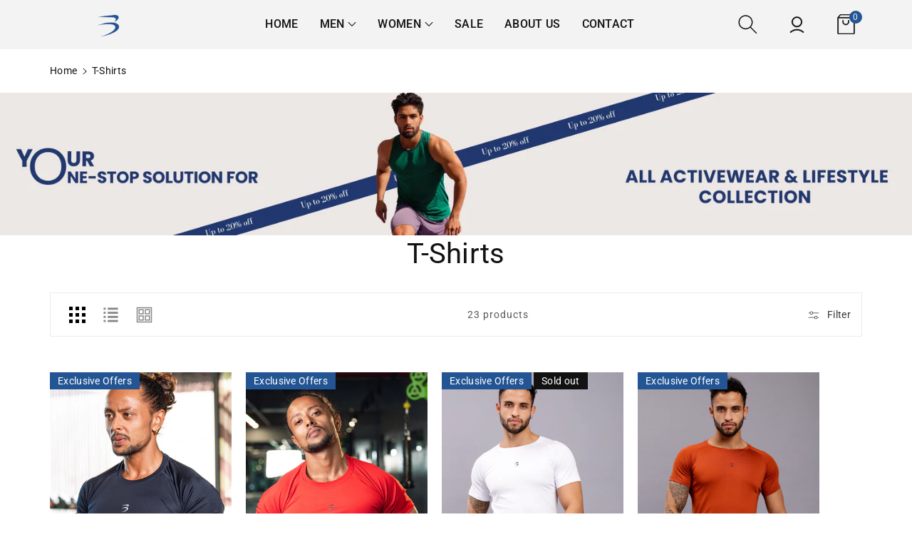

--- FILE ---
content_type: text/html; charset=utf-8
request_url: https://bozarro.com/collections/t-shirts
body_size: 47187
content:
<!doctype html>
<html class="no-js" lang="en">
  <head>
    
    <meta charset="utf-8">
    <meta http-equiv="X-UA-Compatible" content="IE=edge">
    <meta name="viewport" content="width=device-width,initial-scale=1">
    <link rel="canonical" href="https://bozarro.com/collections/t-shirts">
    <link rel="preconnect" href="https://cdn.shopify.com" crossorigin>
    <meta name="theme-color" content="">
    <meta name="theme-color" content="#121212">
    <meta name="robots" content="INDEX, FOLLOW">
	<meta name="author" content="Bozarro Lifestyle"> 
	<meta name="publisher" content="Bozarro Lifestyle">
	<meta name='copyright' content="Bozarro Lifestyle">
    <meta name="google-site-verification" content="GhlrsI9VAwkyxRaSllXcKiuzEQk9LPPJLwIYOzuAehI" /><link rel="icon" type="image/png" href="//bozarro.com/cdn/shop/files/Bozarro_Logo-bgw.png?crop=center&height=32&v=1703238133&width=32"><link rel="preconnect" href="https://fonts.shopifycdn.com" crossorigin><title>
      T-shirts
 &ndash; Bozarro Lifestyle</title>

    

    

<meta property="og:site_name" content="Bozarro Lifestyle">
<meta property="og:url" content="https://bozarro.com/collections/t-shirts">
<meta property="og:title" content="T-shirts">
<meta property="og:type" content="website">
<meta property="og:description" content="Bozarro Lifestyle"><meta property="og:image" content="http://bozarro.com/cdn/shop/files/Untitled_design.png?height=628&pad_color=fff&v=1698926064&width=1200">
  <meta property="og:image:secure_url" content="https://bozarro.com/cdn/shop/files/Untitled_design.png?height=628&pad_color=fff&v=1698926064&width=1200">
  <meta property="og:image:width" content="1200">
  <meta property="og:image:height" content="628"><meta name="twitter:site" content="@Bozarro_"><meta name="twitter:card" content="summary_large_image">
<meta name="twitter:title" content="T-shirts">
<meta name="twitter:description" content="Bozarro Lifestyle">


    <script src="//bozarro.com/cdn/shop/t/2/assets/global.js?v=51315205528092703111698649597" defer="defer"></script>
    <script>window.performance && window.performance.mark && window.performance.mark('shopify.content_for_header.start');</script><meta name="google-site-verification" content="5VqHPUt7sWVHE9A5iAflwOJVf32ZOj5L9DAYaIh-2Rw">
<meta id="shopify-digital-wallet" name="shopify-digital-wallet" content="/84325925170/digital_wallets/dialog">
<link rel="alternate" type="application/atom+xml" title="Feed" href="/collections/t-shirts.atom" />
<link rel="next" href="/collections/t-shirts?page=2">
<link rel="alternate" type="application/json+oembed" href="https://bozarro.com/collections/t-shirts.oembed">
<script async="async" src="/checkouts/internal/preloads.js?locale=en-IN"></script>
<script id="shopify-features" type="application/json">{"accessToken":"ec1ee74cc5a46fa56d953a4dfff4f27c","betas":["rich-media-storefront-analytics"],"domain":"bozarro.com","predictiveSearch":true,"shopId":84325925170,"locale":"en"}</script>
<script>var Shopify = Shopify || {};
Shopify.shop = "c945ea.myshopify.com";
Shopify.locale = "en";
Shopify.currency = {"active":"INR","rate":"1.0"};
Shopify.country = "IN";
Shopify.theme = {"name":"Focus fashion","id":162505130290,"schema_name":"Focus","schema_version":"1.0.0","theme_store_id":null,"role":"main"};
Shopify.theme.handle = "null";
Shopify.theme.style = {"id":null,"handle":null};
Shopify.cdnHost = "bozarro.com/cdn";
Shopify.routes = Shopify.routes || {};
Shopify.routes.root = "/";</script>
<script type="module">!function(o){(o.Shopify=o.Shopify||{}).modules=!0}(window);</script>
<script>!function(o){function n(){var o=[];function n(){o.push(Array.prototype.slice.apply(arguments))}return n.q=o,n}var t=o.Shopify=o.Shopify||{};t.loadFeatures=n(),t.autoloadFeatures=n()}(window);</script>
<script id="shop-js-analytics" type="application/json">{"pageType":"collection"}</script>
<script defer="defer" async type="module" src="//bozarro.com/cdn/shopifycloud/shop-js/modules/v2/client.init-shop-cart-sync_Bc8-qrdt.en.esm.js"></script>
<script defer="defer" async type="module" src="//bozarro.com/cdn/shopifycloud/shop-js/modules/v2/chunk.common_CmNk3qlo.esm.js"></script>
<script type="module">
  await import("//bozarro.com/cdn/shopifycloud/shop-js/modules/v2/client.init-shop-cart-sync_Bc8-qrdt.en.esm.js");
await import("//bozarro.com/cdn/shopifycloud/shop-js/modules/v2/chunk.common_CmNk3qlo.esm.js");

  window.Shopify.SignInWithShop?.initShopCartSync?.({"fedCMEnabled":true,"windoidEnabled":true});

</script>
<script>(function() {
  var isLoaded = false;
  function asyncLoad() {
    if (isLoaded) return;
    isLoaded = true;
    var urls = ["https:\/\/cashbackappfiles.s3.ap-south-1.amazonaws.com\/my-cashback-cashback.js?shop=c945ea.myshopify.com","https:\/\/cdn.shopify.com\/s\/files\/1\/0033\/3538\/9233\/files\/pushdaddy_a7_livechat1_new2.js?v=1707659950\u0026shop=c945ea.myshopify.com","https:\/\/static.klaviyo.com\/onsite\/js\/U3MCLc\/klaviyo.js?company_id=U3MCLc\u0026shop=c945ea.myshopify.com","https:\/\/sr-cdn.shiprocket.in\/sr-promise\/static\/uc.js?channel_id=4\u0026sr_company_id=4095611\u0026shop=c945ea.myshopify.com","\/\/cdn.shopify.com\/proxy\/783b2f3401183b3170cbf4aa7aa359c588fa970ff343338bc7f4964e1da1febf\/api.goaffpro.com\/loader.js?shop=c945ea.myshopify.com\u0026sp-cache-control=cHVibGljLCBtYXgtYWdlPTkwMA"];
    for (var i = 0; i < urls.length; i++) {
      var s = document.createElement('script');
      s.type = 'text/javascript';
      s.async = true;
      s.src = urls[i];
      var x = document.getElementsByTagName('script')[0];
      x.parentNode.insertBefore(s, x);
    }
  };
  if(window.attachEvent) {
    window.attachEvent('onload', asyncLoad);
  } else {
    window.addEventListener('load', asyncLoad, false);
  }
})();</script>
<script id="__st">var __st={"a":84325925170,"offset":19800,"reqid":"b0ae008b-fadd-4964-989c-dd2f4623255b-1762429758","pageurl":"bozarro.com\/collections\/t-shirts","u":"b60a9c356c2a","p":"collection","rtyp":"collection","rid":477171384626};</script>
<script>window.ShopifyPaypalV4VisibilityTracking = true;</script>
<script id="captcha-bootstrap">!function(){'use strict';const t='contact',e='account',n='new_comment',o=[[t,t],['blogs',n],['comments',n],[t,'customer']],c=[[e,'customer_login'],[e,'guest_login'],[e,'recover_customer_password'],[e,'create_customer']],r=t=>t.map((([t,e])=>`form[action*='/${t}']:not([data-nocaptcha='true']) input[name='form_type'][value='${e}']`)).join(','),a=t=>()=>t?[...document.querySelectorAll(t)].map((t=>t.form)):[];function s(){const t=[...o],e=r(t);return a(e)}const i='password',u='form_key',d=['recaptcha-v3-token','g-recaptcha-response','h-captcha-response',i],f=()=>{try{return window.sessionStorage}catch{return}},m='__shopify_v',_=t=>t.elements[u];function p(t,e,n=!1){try{const o=window.sessionStorage,c=JSON.parse(o.getItem(e)),{data:r}=function(t){const{data:e,action:n}=t;return t[m]||n?{data:e,action:n}:{data:t,action:n}}(c);for(const[e,n]of Object.entries(r))t.elements[e]&&(t.elements[e].value=n);n&&o.removeItem(e)}catch(o){console.error('form repopulation failed',{error:o})}}const l='form_type',E='cptcha';function T(t){t.dataset[E]=!0}const w=window,h=w.document,L='Shopify',v='ce_forms',y='captcha';let A=!1;((t,e)=>{const n=(g='f06e6c50-85a8-45c8-87d0-21a2b65856fe',I='https://cdn.shopify.com/shopifycloud/storefront-forms-hcaptcha/ce_storefront_forms_captcha_hcaptcha.v1.5.2.iife.js',D={infoText:'Protected by hCaptcha',privacyText:'Privacy',termsText:'Terms'},(t,e,n)=>{const o=w[L][v],c=o.bindForm;if(c)return c(t,g,e,D).then(n);var r;o.q.push([[t,g,e,D],n]),r=I,A||(h.body.append(Object.assign(h.createElement('script'),{id:'captcha-provider',async:!0,src:r})),A=!0)});var g,I,D;w[L]=w[L]||{},w[L][v]=w[L][v]||{},w[L][v].q=[],w[L][y]=w[L][y]||{},w[L][y].protect=function(t,e){n(t,void 0,e),T(t)},Object.freeze(w[L][y]),function(t,e,n,w,h,L){const[v,y,A,g]=function(t,e,n){const i=e?o:[],u=t?c:[],d=[...i,...u],f=r(d),m=r(i),_=r(d.filter((([t,e])=>n.includes(e))));return[a(f),a(m),a(_),s()]}(w,h,L),I=t=>{const e=t.target;return e instanceof HTMLFormElement?e:e&&e.form},D=t=>v().includes(t);t.addEventListener('submit',(t=>{const e=I(t);if(!e)return;const n=D(e)&&!e.dataset.hcaptchaBound&&!e.dataset.recaptchaBound,o=_(e),c=g().includes(e)&&(!o||!o.value);(n||c)&&t.preventDefault(),c&&!n&&(function(t){try{if(!f())return;!function(t){const e=f();if(!e)return;const n=_(t);if(!n)return;const o=n.value;o&&e.removeItem(o)}(t);const e=Array.from(Array(32),(()=>Math.random().toString(36)[2])).join('');!function(t,e){_(t)||t.append(Object.assign(document.createElement('input'),{type:'hidden',name:u})),t.elements[u].value=e}(t,e),function(t,e){const n=f();if(!n)return;const o=[...t.querySelectorAll(`input[type='${i}']`)].map((({name:t})=>t)),c=[...d,...o],r={};for(const[a,s]of new FormData(t).entries())c.includes(a)||(r[a]=s);n.setItem(e,JSON.stringify({[m]:1,action:t.action,data:r}))}(t,e)}catch(e){console.error('failed to persist form',e)}}(e),e.submit())}));const S=(t,e)=>{t&&!t.dataset[E]&&(n(t,e.some((e=>e===t))),T(t))};for(const o of['focusin','change'])t.addEventListener(o,(t=>{const e=I(t);D(e)&&S(e,y())}));const B=e.get('form_key'),M=e.get(l),P=B&&M;t.addEventListener('DOMContentLoaded',(()=>{const t=y();if(P)for(const e of t)e.elements[l].value===M&&p(e,B);[...new Set([...A(),...v().filter((t=>'true'===t.dataset.shopifyCaptcha))])].forEach((e=>S(e,t)))}))}(h,new URLSearchParams(w.location.search),n,t,e,['guest_login'])})(!0,!0)}();</script>
<script integrity="sha256-52AcMU7V7pcBOXWImdc/TAGTFKeNjmkeM1Pvks/DTgc=" data-source-attribution="shopify.loadfeatures" defer="defer" src="//bozarro.com/cdn/shopifycloud/storefront/assets/storefront/load_feature-81c60534.js" crossorigin="anonymous"></script>
<script data-source-attribution="shopify.dynamic_checkout.dynamic.init">var Shopify=Shopify||{};Shopify.PaymentButton=Shopify.PaymentButton||{isStorefrontPortableWallets:!0,init:function(){window.Shopify.PaymentButton.init=function(){};var t=document.createElement("script");t.src="https://bozarro.com/cdn/shopifycloud/portable-wallets/latest/portable-wallets.en.js",t.type="module",document.head.appendChild(t)}};
</script>
<script data-source-attribution="shopify.dynamic_checkout.buyer_consent">
  function portableWalletsHideBuyerConsent(e){var t=document.getElementById("shopify-buyer-consent"),n=document.getElementById("shopify-subscription-policy-button");t&&n&&(t.classList.add("hidden"),t.setAttribute("aria-hidden","true"),n.removeEventListener("click",e))}function portableWalletsShowBuyerConsent(e){var t=document.getElementById("shopify-buyer-consent"),n=document.getElementById("shopify-subscription-policy-button");t&&n&&(t.classList.remove("hidden"),t.removeAttribute("aria-hidden"),n.addEventListener("click",e))}window.Shopify?.PaymentButton&&(window.Shopify.PaymentButton.hideBuyerConsent=portableWalletsHideBuyerConsent,window.Shopify.PaymentButton.showBuyerConsent=portableWalletsShowBuyerConsent);
</script>
<script data-source-attribution="shopify.dynamic_checkout.cart.bootstrap">document.addEventListener("DOMContentLoaded",(function(){function t(){return document.querySelector("shopify-accelerated-checkout-cart, shopify-accelerated-checkout")}if(t())Shopify.PaymentButton.init();else{new MutationObserver((function(e,n){t()&&(Shopify.PaymentButton.init(),n.disconnect())})).observe(document.body,{childList:!0,subtree:!0})}}));
</script>
<script id="sections-script" data-sections="header,footer" defer="defer" src="//bozarro.com/cdn/shop/t/2/compiled_assets/scripts.js?1627"></script>
<script>window.performance && window.performance.mark && window.performance.mark('shopify.content_for_header.end');</script>


    <style data-shopify>
      @font-face {
  font-family: Roboto;
  font-weight: 400;
  font-style: normal;
  font-display: swap;
  src: url("//bozarro.com/cdn/fonts/roboto/roboto_n4.2019d890f07b1852f56ce63ba45b2db45d852cba.woff2") format("woff2"),
       url("//bozarro.com/cdn/fonts/roboto/roboto_n4.238690e0007583582327135619c5f7971652fa9d.woff") format("woff");
}


      @font-face {
  font-family: Roboto;
  font-weight: 500;
  font-style: normal;
  font-display: swap;
  src: url("//bozarro.com/cdn/fonts/roboto/roboto_n5.250d51708d76acbac296b0e21ede8f81de4e37aa.woff2") format("woff2"),
       url("//bozarro.com/cdn/fonts/roboto/roboto_n5.535e8c56f4cbbdea416167af50ab0ff1360a3949.woff") format("woff");
}

      @font-face {
  font-family: Roboto;
  font-weight: 600;
  font-style: normal;
  font-display: swap;
  src: url("//bozarro.com/cdn/fonts/roboto/roboto_n6.3d305d5382545b48404c304160aadee38c90ef9d.woff2") format("woff2"),
       url("//bozarro.com/cdn/fonts/roboto/roboto_n6.bb37be020157f87e181e5489d5e9137ad60c47a2.woff") format("woff");
}

      @font-face {
  font-family: Roboto;
  font-weight: 700;
  font-style: normal;
  font-display: swap;
  src: url("//bozarro.com/cdn/fonts/roboto/roboto_n7.f38007a10afbbde8976c4056bfe890710d51dec2.woff2") format("woff2"),
       url("//bozarro.com/cdn/fonts/roboto/roboto_n7.94bfdd3e80c7be00e128703d245c207769d763f9.woff") format("woff");
}


      @font-face {
  font-family: Roboto;
  font-weight: 400;
  font-style: italic;
  font-display: swap;
  src: url("//bozarro.com/cdn/fonts/roboto/roboto_i4.57ce898ccda22ee84f49e6b57ae302250655e2d4.woff2") format("woff2"),
       url("//bozarro.com/cdn/fonts/roboto/roboto_i4.b21f3bd061cbcb83b824ae8c7671a82587b264bf.woff") format("woff");
}

      @font-face {
  font-family: Roboto;
  font-weight: 700;
  font-style: italic;
  font-display: swap;
  src: url("//bozarro.com/cdn/fonts/roboto/roboto_i7.7ccaf9410746f2c53340607c42c43f90a9005937.woff2") format("woff2"),
       url("//bozarro.com/cdn/fonts/roboto/roboto_i7.49ec21cdd7148292bffea74c62c0df6e93551516.woff") format("woff");
}

      @font-face {
  font-family: Roboto;
  font-weight: 400;
  font-style: normal;
  font-display: swap;
  src: url("//bozarro.com/cdn/fonts/roboto/roboto_n4.2019d890f07b1852f56ce63ba45b2db45d852cba.woff2") format("woff2"),
       url("//bozarro.com/cdn/fonts/roboto/roboto_n4.238690e0007583582327135619c5f7971652fa9d.woff") format("woff");
}


      :root {
        
        --font-body-family: Roboto, sans-serif;
        --font-header-family: Roboto, sans-serif;
        --font-body-style: normal;

        --font-body-weight: 400;
        --font-body-weight-medium: 500;
        --font-body-weight-semibold: 600;
        --font-body-weight-bold: 700;
        
        --font-heading-family: Roboto, sans-serif;
        --font-heading-style: normal;
        --font-heading-weight: 400;


        --color-basecolors-text: #235594;
        --color-progress-color: #008a00;
        --color-sale-price: #ca2407;

        --font-body-scale: 1.0;
        --font-heading-scale: 1.0;

        --color-base-text: 18, 18, 18;
        --color-shadow: 18, 18, 18;
        --color-base-background-1: 255, 255, 255;
        --color-base-background-2: 243, 243, 243;
        --color-base-solid-button-labels: 255, 255, 255;
        --color-base-outline-button-labels: 18, 18, 18;
        --color-base-accent-1: 35, 85, 148;
        --color-base-accent-2: 170, 170, 170;
        --payment-terms-background-color: #FFFFFF;

        --gradient-base-background-1: #FFFFFF;
        --gradient-base-background-2: #F3F3F3;
        --gradient-base-accent-1: #235594;
        --gradient-base-accent-2: #aaaaaa;

        --media-padding: px;
        --media-border-opacity: 0.05;
        --media-border-width: 1px;
        --media-radius: 0px;
        --media-shadow-opacity: 0.0;
        --media-shadow-horizontal-offset: 0px;
        --media-shadow-vertical-offset: 0px;
        --media-shadow-blur-radius: 0px;

        --page-width: 1370px;
        --page-width-margin: 0rem;

        --card-image-padding: 0.0rem;
        --card-corner-radius: 0.0rem;
        --card-text-alignment: left;
        --card-border-width: 0.0rem;
        --card-border-opacity: 0.1;
        --card-shadow-opacity: 0.0;
        --card-shadow-horizontal-offset: 0.0rem;
        --card-shadow-vertical-offset: 0.0rem;
        --card-shadow-blur-radius: 0.0rem;

        --badge-corner-radius: 0.0rem;

        --popup-border-width: 1px;
        --popup-border-opacity: 0.1;
        --popup-corner-radius: 0px;
        --popup-shadow-opacity: 0.0;
        --popup-shadow-horizontal-offset: 0px;
        --popup-shadow-vertical-offset: 0px;
        --popup-shadow-blur-radius: 0px;

        --drawer-border-width: 1px;
        --drawer-border-opacity: 0.1;
        --drawer-shadow-opacity: 0.0;
        --drawer-shadow-horizontal-offset: 0px;
        --drawer-shadow-vertical-offset: 0px;
        --drawer-shadow-blur-radius: 0px;

        --spacing-sections-desktop: px;
        --spacing-sections-mobile: 20px;

        --grid-desktop-vertical-spacing: 4px;
        --grid-desktop-horizontal-spacing: 20px;
        --grid-mobile-vertical-spacing: 2px;
        --grid-mobile-horizontal-spacing: 10px;

        --text-boxes-border-opacity: 0.0;
        --text-boxes-border-width: 0px;
        --text-boxes-radius: 0px;
        --text-boxes-shadow-opacity: 0.0;
        --text-boxes-shadow-horizontal-offset: 0px;
        --text-boxes-shadow-vertical-offset: 0px;
        --text-boxes-shadow-blur-radius: 0px;

        --buttons-radius: 0px;
        --buttons-radius-outset: 0px;
        --buttons-border-width: 1px;
        --buttons-border-opacity: 1.0;
        --buttons-shadow-opacity: 0.0;
        --buttons-shadow-horizontal-offset: 0px;
        --buttons-shadow-vertical-offset: 0px;
        --buttons-shadow-blur-radius: 0px;
        --buttons-border-offset: 0px;

        --inputs-radius: 0px;
        --inputs-border-width: 1px;
        --inputs-border-opacity: 0.1;
        --inputs-shadow-opacity: 0.0;
        --inputs-shadow-horizontal-offset: 0px;
        --inputs-margin-offset: 0px;
        --inputs-shadow-vertical-offset: 0px;
        --inputs-shadow-blur-radius: 0px;
        --inputs-radius-outset: 0px;

        --variant-pills-radius: 0px;
        --variant-pills-border-width: 1px;
        --variant-pills-border-opacity: 0.2;
        --variant-pills-shadow-opacity: 0.0;
        --variant-pills-shadow-horizontal-offset: 0px;
        --variant-pills-shadow-vertical-offset: 0px;
        --variant-pills-shadow-blur-radius: 0px;
      }

      *,
      *::before,
      *::after {
        box-sizing: inherit;
    }

    html {
        box-sizing: border-box;
        height: 100%;
    }

    body{
        font-size: calc(var(--font-body-scale) * 14px);
        font-family: var(--font-body-family);
        font-style: var(--font-body-style);
        font-weight: var(--font-body-weight);
        line-height: 1.5;
        letter-spacing: .3px;
        color: rgb(var(--color-foreground));
    }
    svg {
        width: 14px;
        height: 14px;
        transition: .3s ease;
        vertical-align: middle;
    }
    </style>

    <link href="//bozarro.com/cdn/shop/t/2/assets/base.css?v=133090486288542193191731934732" rel="stylesheet" type="text/css" media="all" />
    <link href="//bozarro.com/cdn/shop/t/2/assets/component-list-menu.css?v=143127137828480733981698649596" rel="stylesheet" type="text/css" media="all" />
    <link href="//bozarro.com/cdn/shop/t/2/assets/magnific-popup.css?v=168345305545119805301698649597" rel="stylesheet" type="text/css" media="all" />
    <link href="//bozarro.com/cdn/shop/t/2/assets/mainquickview.css?v=75062720173665620291698649597" rel="stylesheet" type="text/css" media="all" />
<link rel="preload" as="font" href="//bozarro.com/cdn/fonts/roboto/roboto_n4.2019d890f07b1852f56ce63ba45b2db45d852cba.woff2" type="font/woff2" crossorigin><link rel="preload" as="font" href="//bozarro.com/cdn/fonts/roboto/roboto_n4.2019d890f07b1852f56ce63ba45b2db45d852cba.woff2" type="font/woff2" crossorigin><link rel="stylesheet" href="//bozarro.com/cdn/shop/t/2/assets/component-predictive-search.css?v=93964022599278467371698649597" media="print" onload="this.media='all'"><script>document.documentElement.className = document.documentElement.className.replace('no-js', 'js');
    if (Shopify.designMode) {
      document.documentElement.classList.add('shopify-design-mode');
    }
    </script>
    
<!-- Google Tag Manager -->
<script>(function(w,d,s,l,i){w[l]=w[l]||[];w[l].push({'gtm.start':
new Date().getTime(),event:'gtm.js'});var f=d.getElementsByTagName(s)[0],
j=d.createElement(s),dl=l!='dataLayer'?'&l='+l:'';j.async=true;j.src=
'https://www.googletagmanager.com/gtm.js?id='+i+dl;f.parentNode.insertBefore(j,f);
})(window,document,'script','dataLayer','GTM-KZ65HV5M');</script>
<!-- End Google Tag Manager -->
    <meta name="google-site-verification" content="rrYTPdCebO3AoBKxczF8H5GzR5ZLTmJqHNE0oYgLLt8" />
  <!-- BEGIN app block: shopify://apps/judge-me-reviews/blocks/judgeme_core/61ccd3b1-a9f2-4160-9fe9-4fec8413e5d8 --><!-- Start of Judge.me Core -->




<link rel="dns-prefetch" href="https://cdnwidget.judge.me">
<link rel="dns-prefetch" href="https://cdn.judge.me">
<link rel="dns-prefetch" href="https://cdn1.judge.me">
<link rel="dns-prefetch" href="https://api.judge.me">

<script data-cfasync='false' class='jdgm-settings-script'>window.jdgmSettings={"pagination":5,"disable_web_reviews":false,"badge_no_review_text":"No reviews","badge_n_reviews_text":"{{ n }} review/reviews","hide_badge_preview_if_no_reviews":true,"badge_hide_text":false,"enforce_center_preview_badge":false,"widget_title":"Customer Reviews","widget_open_form_text":"Write a review","widget_close_form_text":"Cancel review","widget_refresh_page_text":"Refresh page","widget_summary_text":"Based on {{ number_of_reviews }} review/reviews","widget_no_review_text":"Be the first to write a review","widget_name_field_text":"Name","widget_verified_name_field_text":"Verified Name (public)","widget_name_placeholder_text":"Enter your name (public)","widget_required_field_error_text":"This field is required.","widget_email_field_text":"Email","widget_verified_email_field_text":"Verified Email (private, can not be edited)","widget_email_placeholder_text":"Enter your email (private)","widget_email_field_error_text":"Please enter a valid email address.","widget_rating_field_text":"Rating","widget_review_title_field_text":"Review Title","widget_review_title_placeholder_text":"Give your review a title","widget_review_body_field_text":"Review","widget_review_body_placeholder_text":"Write your comments here","widget_pictures_field_text":"Picture/Video (optional)","widget_submit_review_text":"Submit Review","widget_submit_verified_review_text":"Submit Verified Review","widget_submit_success_msg_with_auto_publish":"Thank you! Please refresh the page in a few moments to see your review. You can remove or edit your review by logging into \u003ca href='https://judge.me/login' target='_blank' rel='nofollow noopener'\u003eJudge.me\u003c/a\u003e","widget_submit_success_msg_no_auto_publish":"Thank you! Your review will be published as soon as it is approved by the shop admin. You can remove or edit your review by logging into \u003ca href='https://judge.me/login' target='_blank' rel='nofollow noopener'\u003eJudge.me\u003c/a\u003e","widget_show_default_reviews_out_of_total_text":"Showing {{ n_reviews_shown }} out of {{ n_reviews }} reviews.","widget_show_all_link_text":"Show all","widget_show_less_link_text":"Show less","widget_author_said_text":"{{ reviewer_name }} said:","widget_days_text":"{{ n }} days ago","widget_weeks_text":"{{ n }} week/weeks ago","widget_months_text":"{{ n }} month/months ago","widget_years_text":"{{ n }} year/years ago","widget_yesterday_text":"Yesterday","widget_today_text":"Today","widget_replied_text":"\u003e\u003e {{ shop_name }} replied:","widget_read_more_text":"Read more","widget_rating_filter_see_all_text":"See all reviews","widget_sorting_most_recent_text":"Most Recent","widget_sorting_highest_rating_text":"Highest Rating","widget_sorting_lowest_rating_text":"Lowest Rating","widget_sorting_with_pictures_text":"Only Pictures","widget_sorting_most_helpful_text":"Most Helpful","widget_open_question_form_text":"Ask a question","widget_reviews_subtab_text":"Reviews","widget_questions_subtab_text":"Questions","widget_question_label_text":"Question","widget_answer_label_text":"Answer","widget_question_placeholder_text":"Write your question here","widget_submit_question_text":"Submit Question","widget_question_submit_success_text":"Thank you for your question! We will notify you once it gets answered.","verified_badge_text":"Verified","verified_badge_placement":"left-of-reviewer-name","widget_hide_border":false,"widget_social_share":false,"all_reviews_include_out_of_store_products":true,"all_reviews_out_of_store_text":"(out of store)","all_reviews_product_name_prefix_text":"about","enable_review_pictures":true,"widget_product_reviews_subtab_text":"Product Reviews","widget_shop_reviews_subtab_text":"Shop Reviews","widget_write_a_store_review_text":"Write a Store Review","widget_other_languages_heading":"Reviews in Other Languages","widget_sorting_pictures_first_text":"Pictures First","floating_tab_button_name":"★ Reviews","floating_tab_title":"Let customers speak for us","floating_tab_url":"","floating_tab_url_enabled":false,"all_reviews_text_badge_text":"Customers rate us {{ shop.metafields.judgeme.all_reviews_rating | round: 1 }}/5 based on {{ shop.metafields.judgeme.all_reviews_count }} reviews.","all_reviews_text_badge_text_branded_style":"{{ shop.metafields.judgeme.all_reviews_rating | round: 1 }} out of 5 stars based on {{ shop.metafields.judgeme.all_reviews_count }} reviews","all_reviews_text_badge_url":"","all_reviews_text_style":"branded","featured_carousel_title":"Let customers speak for us","featured_carousel_count_text":"from {{ n }} reviews","featured_carousel_url":"","verified_count_badge_style":"branded","verified_count_badge_url":"","picture_reminder_submit_button":"Upload Pictures","enable_review_videos":true,"widget_sorting_videos_first_text":"Videos First","widget_review_pending_text":"Pending","remove_microdata_snippet":true,"preview_badge_no_question_text":"No questions","preview_badge_n_question_text":"{{ number_of_questions }} question/questions","widget_search_bar_placeholder":"Search reviews","widget_sorting_verified_only_text":"Verified only","featured_carousel_verified_badge_enable":true,"featured_carousel_more_reviews_button_text":"Read more reviews","featured_carousel_view_product_button_text":"View product","all_reviews_page_load_more_text":"Load More Reviews","widget_advanced_speed_features":5,"widget_public_name_text":"displayed publicly like","default_reviewer_name_has_non_latin":true,"widget_reviewer_anonymous":"Anonymous","medals_widget_title":"Judge.me Review Medals","widget_invalid_yt_video_url_error_text":"Not a YouTube video URL","widget_max_length_field_error_text":"Please enter no more than {0} characters.","widget_verified_by_shop_text":"Verified by Shop","widget_load_with_code_splitting":true,"widget_ugc_title":"Made by us, Shared by you","widget_ugc_subtitle":"Tag us to see your picture featured in our page","widget_ugc_primary_button_text":"Buy Now","widget_ugc_secondary_button_text":"Load More","widget_ugc_reviews_button_text":"View Reviews","widget_primary_color":"#1C3164","widget_summary_average_rating_text":"{{ average_rating }} out of 5","widget_media_grid_title":"Customer photos \u0026 videos","widget_media_grid_see_more_text":"See more","widget_verified_by_judgeme_text":"Verified by Judge.me","widget_verified_by_judgeme_text_in_store_medals":"Verified by Judge.me","widget_media_field_exceed_quantity_message":"Sorry, we can only accept {{ max_media }} for one review.","widget_media_field_exceed_limit_message":"{{ file_name }} is too large, please select a {{ media_type }} less than {{ size_limit }}MB.","widget_review_submitted_text":"Review Submitted!","widget_question_submitted_text":"Question Submitted!","widget_close_form_text_question":"Cancel","widget_write_your_answer_here_text":"Write your answer here","widget_enabled_branded_link":true,"widget_show_collected_by_judgeme":true,"widget_collected_by_judgeme_text":"collected by Judge.me","widget_load_more_text":"Load More","widget_full_review_text":"Full Review","widget_read_more_reviews_text":"Read More Reviews","widget_read_questions_text":"Read Questions","widget_questions_and_answers_text":"Questions \u0026 Answers","widget_verified_by_text":"Verified by","widget_number_of_reviews_text":"{{ number_of_reviews }} reviews","widget_back_button_text":"Back","widget_next_button_text":"Next","widget_custom_forms_filter_button":"Filters","how_reviews_are_collected":"How reviews are collected?","widget_gdpr_statement":"How we use your data: We’ll only contact you about the review you left, and only if necessary. By submitting your review, you agree to Judge.me’s \u003ca href='https://judge.me/terms' target='_blank' rel='nofollow noopener'\u003eterms\u003c/a\u003e, \u003ca href='https://judge.me/privacy' target='_blank' rel='nofollow noopener'\u003eprivacy\u003c/a\u003e and \u003ca href='https://judge.me/content-policy' target='_blank' rel='nofollow noopener'\u003econtent\u003c/a\u003e policies.","review_snippet_widget_round_border_style":true,"review_snippet_widget_card_color":"#FFFFFF","review_snippet_widget_slider_arrows_background_color":"#FFFFFF","review_snippet_widget_slider_arrows_color":"#000000","review_snippet_widget_star_color":"#339999","platform":"shopify","branding_url":"https://app.judge.me/reviews","branding_text":"Powered by Judge.me","locale":"en","reply_name":"Bozarro Lifestyle","widget_version":"3.0","footer":true,"autopublish":false,"review_dates":true,"enable_custom_form":false,"enable_multi_locales_translations":false,"can_be_branded":false,"reply_name_text":"Bozarro Lifestyle"};</script> <style class='jdgm-settings-style'>.jdgm-xx{left:0}:root{--jdgm-primary-color: #1C3164;--jdgm-secondary-color: rgba(28,49,100,0.1);--jdgm-star-color: #1C3164;--jdgm-write-review-text-color: white;--jdgm-write-review-bg-color: #1C3164;--jdgm-paginate-color: #1C3164;--jdgm-border-radius: 0;--jdgm-reviewer-name-color: #1C3164}.jdgm-histogram__bar-content{background-color:#1C3164}.jdgm-rev[data-verified-buyer=true] .jdgm-rev__icon.jdgm-rev__icon:after,.jdgm-rev__buyer-badge.jdgm-rev__buyer-badge{color:white;background-color:#1C3164}.jdgm-review-widget--small .jdgm-gallery.jdgm-gallery .jdgm-gallery__thumbnail-link:nth-child(8) .jdgm-gallery__thumbnail-wrapper.jdgm-gallery__thumbnail-wrapper:before{content:"See more"}@media only screen and (min-width: 768px){.jdgm-gallery.jdgm-gallery .jdgm-gallery__thumbnail-link:nth-child(8) .jdgm-gallery__thumbnail-wrapper.jdgm-gallery__thumbnail-wrapper:before{content:"See more"}}.jdgm-prev-badge[data-average-rating='0.00']{display:none !important}.jdgm-author-all-initials{display:none !important}.jdgm-author-last-initial{display:none !important}.jdgm-rev-widg__title{visibility:hidden}.jdgm-rev-widg__summary-text{visibility:hidden}.jdgm-prev-badge__text{visibility:hidden}.jdgm-rev__prod-link-prefix:before{content:'about'}.jdgm-rev__out-of-store-text:before{content:'(out of store)'}@media only screen and (min-width: 768px){.jdgm-rev__pics .jdgm-rev_all-rev-page-picture-separator,.jdgm-rev__pics .jdgm-rev__product-picture{display:none}}@media only screen and (max-width: 768px){.jdgm-rev__pics .jdgm-rev_all-rev-page-picture-separator,.jdgm-rev__pics .jdgm-rev__product-picture{display:none}}.jdgm-preview-badge[data-template="product"]{display:none !important}.jdgm-preview-badge[data-template="collection"]{display:none !important}.jdgm-preview-badge[data-template="index"]{display:none !important}.jdgm-review-widget[data-from-snippet="true"]{display:none !important}.jdgm-verified-count-badget[data-from-snippet="true"]{display:none !important}.jdgm-carousel-wrapper[data-from-snippet="true"]{display:none !important}.jdgm-all-reviews-text[data-from-snippet="true"]{display:none !important}.jdgm-medals-section[data-from-snippet="true"]{display:none !important}.jdgm-ugc-media-wrapper[data-from-snippet="true"]{display:none !important}.jdgm-review-snippet-widget .jdgm-rev-snippet-widget__cards-container .jdgm-rev-snippet-card{border-radius:8px;background:#fff}.jdgm-review-snippet-widget .jdgm-rev-snippet-widget__cards-container .jdgm-rev-snippet-card__rev-rating .jdgm-star{color:#399}.jdgm-review-snippet-widget .jdgm-rev-snippet-widget__prev-btn,.jdgm-review-snippet-widget .jdgm-rev-snippet-widget__next-btn{border-radius:50%;background:#fff}.jdgm-review-snippet-widget .jdgm-rev-snippet-widget__prev-btn>svg,.jdgm-review-snippet-widget .jdgm-rev-snippet-widget__next-btn>svg{fill:#000}.jdgm-full-rev-modal.rev-snippet-widget .jm-mfp-container .jm-mfp-content,.jdgm-full-rev-modal.rev-snippet-widget .jm-mfp-container .jdgm-full-rev__icon,.jdgm-full-rev-modal.rev-snippet-widget .jm-mfp-container .jdgm-full-rev__pic-img,.jdgm-full-rev-modal.rev-snippet-widget .jm-mfp-container .jdgm-full-rev__reply{border-radius:8px}.jdgm-full-rev-modal.rev-snippet-widget .jm-mfp-container .jdgm-full-rev[data-verified-buyer="true"] .jdgm-full-rev__icon::after{border-radius:8px}.jdgm-full-rev-modal.rev-snippet-widget .jm-mfp-container .jdgm-full-rev .jdgm-rev__buyer-badge{border-radius:calc( 8px / 2 )}.jdgm-full-rev-modal.rev-snippet-widget .jm-mfp-container .jdgm-full-rev .jdgm-full-rev__replier::before{content:'Bozarro Lifestyle'}.jdgm-full-rev-modal.rev-snippet-widget .jm-mfp-container .jdgm-full-rev .jdgm-full-rev__product-button{border-radius:calc( 8px * 6 )}
</style> <style class='jdgm-settings-style'></style>

  
  
  
  <style class='jdgm-miracle-styles'>
  @-webkit-keyframes jdgm-spin{0%{-webkit-transform:rotate(0deg);-ms-transform:rotate(0deg);transform:rotate(0deg)}100%{-webkit-transform:rotate(359deg);-ms-transform:rotate(359deg);transform:rotate(359deg)}}@keyframes jdgm-spin{0%{-webkit-transform:rotate(0deg);-ms-transform:rotate(0deg);transform:rotate(0deg)}100%{-webkit-transform:rotate(359deg);-ms-transform:rotate(359deg);transform:rotate(359deg)}}@font-face{font-family:'JudgemeStar';src:url("[data-uri]") format("woff");font-weight:normal;font-style:normal}.jdgm-star{font-family:'JudgemeStar';display:inline !important;text-decoration:none !important;padding:0 4px 0 0 !important;margin:0 !important;font-weight:bold;opacity:1;-webkit-font-smoothing:antialiased;-moz-osx-font-smoothing:grayscale}.jdgm-star:hover{opacity:1}.jdgm-star:last-of-type{padding:0 !important}.jdgm-star.jdgm--on:before{content:"\e000"}.jdgm-star.jdgm--off:before{content:"\e001"}.jdgm-star.jdgm--half:before{content:"\e002"}.jdgm-widget *{margin:0;line-height:1.4;-webkit-box-sizing:border-box;-moz-box-sizing:border-box;box-sizing:border-box;-webkit-overflow-scrolling:touch}.jdgm-hidden{display:none !important;visibility:hidden !important}.jdgm-temp-hidden{display:none}.jdgm-spinner{width:40px;height:40px;margin:auto;border-radius:50%;border-top:2px solid #eee;border-right:2px solid #eee;border-bottom:2px solid #eee;border-left:2px solid #ccc;-webkit-animation:jdgm-spin 0.8s infinite linear;animation:jdgm-spin 0.8s infinite linear}.jdgm-spinner:empty{display:block}.jdgm-prev-badge{display:block !important}

</style>


  
  
   


<script data-cfasync='false' class='jdgm-script'>
!function(e){window.jdgm=window.jdgm||{},jdgm.CDN_HOST="https://cdnwidget.judge.me/",jdgm.API_HOST="https://api.judge.me/",jdgm.CDN_BASE_URL="https://cdn.shopify.com/extensions/019a4fc2-f9d2-78ba-b78e-e7bd38e38a3d/judgeme-extensions-186/assets/",
jdgm.docReady=function(d){(e.attachEvent?"complete"===e.readyState:"loading"!==e.readyState)?
setTimeout(d,0):e.addEventListener("DOMContentLoaded",d)},jdgm.loadCSS=function(d,t,o,a){
!o&&jdgm.loadCSS.requestedUrls.indexOf(d)>=0||(jdgm.loadCSS.requestedUrls.push(d),
(a=e.createElement("link")).rel="stylesheet",a.class="jdgm-stylesheet",a.media="nope!",
a.href=d,a.onload=function(){this.media="all",t&&setTimeout(t)},e.body.appendChild(a))},
jdgm.loadCSS.requestedUrls=[],jdgm.loadJS=function(e,d){var t=new XMLHttpRequest;
t.onreadystatechange=function(){4===t.readyState&&(Function(t.response)(),d&&d(t.response))},
t.open("GET",e),t.send()},jdgm.docReady((function(){(window.jdgmLoadCSS||e.querySelectorAll(
".jdgm-widget, .jdgm-all-reviews-page").length>0)&&(jdgmSettings.widget_load_with_code_splitting?
parseFloat(jdgmSettings.widget_version)>=3?jdgm.loadCSS(jdgm.CDN_HOST+"widget_v3/base.css"):
jdgm.loadCSS(jdgm.CDN_HOST+"widget/base.css"):jdgm.loadCSS(jdgm.CDN_HOST+"shopify_v2.css"),
jdgm.loadJS(jdgm.CDN_HOST+"loader.js"))}))}(document);
</script>
<noscript><link rel="stylesheet" type="text/css" media="all" href="https://cdnwidget.judge.me/shopify_v2.css"></noscript>

<!-- BEGIN app snippet: theme_fix_tags --><script>
  (function() {
    var jdgmThemeFixes = null;
    if (!jdgmThemeFixes) return;
    var thisThemeFix = jdgmThemeFixes[Shopify.theme.id];
    if (!thisThemeFix) return;

    if (thisThemeFix.html) {
      document.addEventListener("DOMContentLoaded", function() {
        var htmlDiv = document.createElement('div');
        htmlDiv.classList.add('jdgm-theme-fix-html');
        htmlDiv.innerHTML = thisThemeFix.html;
        document.body.append(htmlDiv);
      });
    };

    if (thisThemeFix.css) {
      var styleTag = document.createElement('style');
      styleTag.classList.add('jdgm-theme-fix-style');
      styleTag.innerHTML = thisThemeFix.css;
      document.head.append(styleTag);
    };

    if (thisThemeFix.js) {
      var scriptTag = document.createElement('script');
      scriptTag.classList.add('jdgm-theme-fix-script');
      scriptTag.innerHTML = thisThemeFix.js;
      document.head.append(scriptTag);
    };
  })();
</script>
<!-- END app snippet -->
<!-- End of Judge.me Core -->



<!-- END app block --><!-- BEGIN app block: shopify://apps/seguno-popups/blocks/popup-app-embed/f53bd66f-9a20-4ce2-ae2e-ccbd0148bd4b --><meta property="seguno:shop-id" content="84325925170" />


<!-- END app block --><script src="https://cdn.shopify.com/extensions/019a4fc2-f9d2-78ba-b78e-e7bd38e38a3d/judgeme-extensions-186/assets/loader.js" type="text/javascript" defer="defer"></script>
<script src="https://cdn.shopify.com/extensions/0199c427-df3e-7dbf-8171-b4fecbfad766/popup-11/assets/popup.js" type="text/javascript" defer="defer"></script>
<script src="https://cdn.shopify.com/extensions/019a2fb0-f2cd-7b18-ba79-680c8801a1bf/my-app-517/assets/productReview.js" type="text/javascript" defer="defer"></script>
<link href="https://cdn.shopify.com/extensions/019a2fb0-f2cd-7b18-ba79-680c8801a1bf/my-app-517/assets/frontend.css" rel="stylesheet" type="text/css" media="all">
<link href="https://monorail-edge.shopifysvc.com" rel="dns-prefetch">
<script>(function(){if ("sendBeacon" in navigator && "performance" in window) {try {var session_token_from_headers = performance.getEntriesByType('navigation')[0].serverTiming.find(x => x.name == '_s').description;} catch {var session_token_from_headers = undefined;}var session_cookie_matches = document.cookie.match(/_shopify_s=([^;]*)/);var session_token_from_cookie = session_cookie_matches && session_cookie_matches.length === 2 ? session_cookie_matches[1] : "";var session_token = session_token_from_headers || session_token_from_cookie || "";function handle_abandonment_event(e) {var entries = performance.getEntries().filter(function(entry) {return /monorail-edge.shopifysvc.com/.test(entry.name);});if (!window.abandonment_tracked && entries.length === 0) {window.abandonment_tracked = true;var currentMs = Date.now();var navigation_start = performance.timing.navigationStart;var payload = {shop_id: 84325925170,url: window.location.href,navigation_start,duration: currentMs - navigation_start,session_token,page_type: "collection"};window.navigator.sendBeacon("https://monorail-edge.shopifysvc.com/v1/produce", JSON.stringify({schema_id: "online_store_buyer_site_abandonment/1.1",payload: payload,metadata: {event_created_at_ms: currentMs,event_sent_at_ms: currentMs}}));}}window.addEventListener('pagehide', handle_abandonment_event);}}());</script>
<script id="web-pixels-manager-setup">(function e(e,d,r,n,o){if(void 0===o&&(o={}),!Boolean(null===(a=null===(i=window.Shopify)||void 0===i?void 0:i.analytics)||void 0===a?void 0:a.replayQueue)){var i,a;window.Shopify=window.Shopify||{};var t=window.Shopify;t.analytics=t.analytics||{};var s=t.analytics;s.replayQueue=[],s.publish=function(e,d,r){return s.replayQueue.push([e,d,r]),!0};try{self.performance.mark("wpm:start")}catch(e){}var l=function(){var e={modern:/Edge?\/(1{2}[4-9]|1[2-9]\d|[2-9]\d{2}|\d{4,})\.\d+(\.\d+|)|Firefox\/(1{2}[4-9]|1[2-9]\d|[2-9]\d{2}|\d{4,})\.\d+(\.\d+|)|Chrom(ium|e)\/(9{2}|\d{3,})\.\d+(\.\d+|)|(Maci|X1{2}).+ Version\/(15\.\d+|(1[6-9]|[2-9]\d|\d{3,})\.\d+)([,.]\d+|)( \(\w+\)|)( Mobile\/\w+|) Safari\/|Chrome.+OPR\/(9{2}|\d{3,})\.\d+\.\d+|(CPU[ +]OS|iPhone[ +]OS|CPU[ +]iPhone|CPU IPhone OS|CPU iPad OS)[ +]+(15[._]\d+|(1[6-9]|[2-9]\d|\d{3,})[._]\d+)([._]\d+|)|Android:?[ /-](13[3-9]|1[4-9]\d|[2-9]\d{2}|\d{4,})(\.\d+|)(\.\d+|)|Android.+Firefox\/(13[5-9]|1[4-9]\d|[2-9]\d{2}|\d{4,})\.\d+(\.\d+|)|Android.+Chrom(ium|e)\/(13[3-9]|1[4-9]\d|[2-9]\d{2}|\d{4,})\.\d+(\.\d+|)|SamsungBrowser\/([2-9]\d|\d{3,})\.\d+/,legacy:/Edge?\/(1[6-9]|[2-9]\d|\d{3,})\.\d+(\.\d+|)|Firefox\/(5[4-9]|[6-9]\d|\d{3,})\.\d+(\.\d+|)|Chrom(ium|e)\/(5[1-9]|[6-9]\d|\d{3,})\.\d+(\.\d+|)([\d.]+$|.*Safari\/(?![\d.]+ Edge\/[\d.]+$))|(Maci|X1{2}).+ Version\/(10\.\d+|(1[1-9]|[2-9]\d|\d{3,})\.\d+)([,.]\d+|)( \(\w+\)|)( Mobile\/\w+|) Safari\/|Chrome.+OPR\/(3[89]|[4-9]\d|\d{3,})\.\d+\.\d+|(CPU[ +]OS|iPhone[ +]OS|CPU[ +]iPhone|CPU IPhone OS|CPU iPad OS)[ +]+(10[._]\d+|(1[1-9]|[2-9]\d|\d{3,})[._]\d+)([._]\d+|)|Android:?[ /-](13[3-9]|1[4-9]\d|[2-9]\d{2}|\d{4,})(\.\d+|)(\.\d+|)|Mobile Safari.+OPR\/([89]\d|\d{3,})\.\d+\.\d+|Android.+Firefox\/(13[5-9]|1[4-9]\d|[2-9]\d{2}|\d{4,})\.\d+(\.\d+|)|Android.+Chrom(ium|e)\/(13[3-9]|1[4-9]\d|[2-9]\d{2}|\d{4,})\.\d+(\.\d+|)|Android.+(UC? ?Browser|UCWEB|U3)[ /]?(15\.([5-9]|\d{2,})|(1[6-9]|[2-9]\d|\d{3,})\.\d+)\.\d+|SamsungBrowser\/(5\.\d+|([6-9]|\d{2,})\.\d+)|Android.+MQ{2}Browser\/(14(\.(9|\d{2,})|)|(1[5-9]|[2-9]\d|\d{3,})(\.\d+|))(\.\d+|)|K[Aa][Ii]OS\/(3\.\d+|([4-9]|\d{2,})\.\d+)(\.\d+|)/},d=e.modern,r=e.legacy,n=navigator.userAgent;return n.match(d)?"modern":n.match(r)?"legacy":"unknown"}(),u="modern"===l?"modern":"legacy",c=(null!=n?n:{modern:"",legacy:""})[u],f=function(e){return[e.baseUrl,"/wpm","/b",e.hashVersion,"modern"===e.buildTarget?"m":"l",".js"].join("")}({baseUrl:d,hashVersion:r,buildTarget:u}),m=function(e){var d=e.version,r=e.bundleTarget,n=e.surface,o=e.pageUrl,i=e.monorailEndpoint;return{emit:function(e){var a=e.status,t=e.errorMsg,s=(new Date).getTime(),l=JSON.stringify({metadata:{event_sent_at_ms:s},events:[{schema_id:"web_pixels_manager_load/3.1",payload:{version:d,bundle_target:r,page_url:o,status:a,surface:n,error_msg:t},metadata:{event_created_at_ms:s}}]});if(!i)return console&&console.warn&&console.warn("[Web Pixels Manager] No Monorail endpoint provided, skipping logging."),!1;try{return self.navigator.sendBeacon.bind(self.navigator)(i,l)}catch(e){}var u=new XMLHttpRequest;try{return u.open("POST",i,!0),u.setRequestHeader("Content-Type","text/plain"),u.send(l),!0}catch(e){return console&&console.warn&&console.warn("[Web Pixels Manager] Got an unhandled error while logging to Monorail."),!1}}}}({version:r,bundleTarget:l,surface:e.surface,pageUrl:self.location.href,monorailEndpoint:e.monorailEndpoint});try{o.browserTarget=l,function(e){var d=e.src,r=e.async,n=void 0===r||r,o=e.onload,i=e.onerror,a=e.sri,t=e.scriptDataAttributes,s=void 0===t?{}:t,l=document.createElement("script"),u=document.querySelector("head"),c=document.querySelector("body");if(l.async=n,l.src=d,a&&(l.integrity=a,l.crossOrigin="anonymous"),s)for(var f in s)if(Object.prototype.hasOwnProperty.call(s,f))try{l.dataset[f]=s[f]}catch(e){}if(o&&l.addEventListener("load",o),i&&l.addEventListener("error",i),u)u.appendChild(l);else{if(!c)throw new Error("Did not find a head or body element to append the script");c.appendChild(l)}}({src:f,async:!0,onload:function(){if(!function(){var e,d;return Boolean(null===(d=null===(e=window.Shopify)||void 0===e?void 0:e.analytics)||void 0===d?void 0:d.initialized)}()){var d=window.webPixelsManager.init(e)||void 0;if(d){var r=window.Shopify.analytics;r.replayQueue.forEach((function(e){var r=e[0],n=e[1],o=e[2];d.publishCustomEvent(r,n,o)})),r.replayQueue=[],r.publish=d.publishCustomEvent,r.visitor=d.visitor,r.initialized=!0}}},onerror:function(){return m.emit({status:"failed",errorMsg:"".concat(f," has failed to load")})},sri:function(e){var d=/^sha384-[A-Za-z0-9+/=]+$/;return"string"==typeof e&&d.test(e)}(c)?c:"",scriptDataAttributes:o}),m.emit({status:"loading"})}catch(e){m.emit({status:"failed",errorMsg:(null==e?void 0:e.message)||"Unknown error"})}}})({shopId: 84325925170,storefrontBaseUrl: "https://bozarro.com",extensionsBaseUrl: "https://extensions.shopifycdn.com/cdn/shopifycloud/web-pixels-manager",monorailEndpoint: "https://monorail-edge.shopifysvc.com/unstable/produce_batch",surface: "storefront-renderer",enabledBetaFlags: ["2dca8a86"],webPixelsConfigList: [{"id":"1582137650","configuration":"{\"accountID\":\"c945ea\"}","eventPayloadVersion":"v1","runtimeContext":"STRICT","scriptVersion":"9b2aa8ec8580f19eaf97f1e2839bca2c","type":"APP","apiClientId":12388204545,"privacyPurposes":["ANALYTICS","MARKETING","SALE_OF_DATA"],"dataSharingAdjustments":{"protectedCustomerApprovalScopes":["read_customer_email","read_customer_name","read_customer_personal_data","read_customer_phone"]}},{"id":"1426129202","configuration":"{\"webPixelName\":\"Judge.me\"}","eventPayloadVersion":"v1","runtimeContext":"STRICT","scriptVersion":"34ad157958823915625854214640f0bf","type":"APP","apiClientId":683015,"privacyPurposes":["ANALYTICS"],"dataSharingAdjustments":{"protectedCustomerApprovalScopes":["read_customer_email","read_customer_name","read_customer_personal_data","read_customer_phone"]}},{"id":"1299546418","configuration":"{\"shop\":\"c945ea.myshopify.com\",\"cookie_duration\":\"604800\"}","eventPayloadVersion":"v1","runtimeContext":"STRICT","scriptVersion":"a2e7513c3708f34b1f617d7ce88f9697","type":"APP","apiClientId":2744533,"privacyPurposes":["ANALYTICS","MARKETING"],"dataSharingAdjustments":{"protectedCustomerApprovalScopes":["read_customer_address","read_customer_email","read_customer_name","read_customer_personal_data","read_customer_phone"]}},{"id":"1060733234","configuration":"{\"subdomain\": \"c945ea\"}","eventPayloadVersion":"v1","runtimeContext":"STRICT","scriptVersion":"e091c8bfa11fc7a283f6893ff387550e","type":"APP","apiClientId":1615517,"privacyPurposes":["ANALYTICS","MARKETING","SALE_OF_DATA"],"dataSharingAdjustments":{"protectedCustomerApprovalScopes":["read_customer_address","read_customer_email","read_customer_name","read_customer_personal_data","read_customer_phone"]}},{"id":"807043378","configuration":"{\"config\":\"{\\\"pixel_id\\\":\\\"G-2QYX381C2N\\\",\\\"target_country\\\":\\\"IN\\\",\\\"gtag_events\\\":[{\\\"type\\\":\\\"search\\\",\\\"action_label\\\":[\\\"G-2QYX381C2N\\\",\\\"AW-16612658793\\\/MCLGCPPvtrwZEOmcxPE9\\\"]},{\\\"type\\\":\\\"begin_checkout\\\",\\\"action_label\\\":[\\\"G-2QYX381C2N\\\",\\\"AW-16612658793\\\/0deuCPnvtrwZEOmcxPE9\\\"]},{\\\"type\\\":\\\"view_item\\\",\\\"action_label\\\":[\\\"G-2QYX381C2N\\\",\\\"AW-16612658793\\\/jB9JCPDvtrwZEOmcxPE9\\\",\\\"MC-MZVSS5R00P\\\"]},{\\\"type\\\":\\\"purchase\\\",\\\"action_label\\\":[\\\"G-2QYX381C2N\\\",\\\"AW-16612658793\\\/jqFZCMzvtrwZEOmcxPE9\\\",\\\"MC-MZVSS5R00P\\\"]},{\\\"type\\\":\\\"page_view\\\",\\\"action_label\\\":[\\\"G-2QYX381C2N\\\",\\\"AW-16612658793\\\/fr9ECM_vtrwZEOmcxPE9\\\",\\\"MC-MZVSS5R00P\\\"]},{\\\"type\\\":\\\"add_payment_info\\\",\\\"action_label\\\":[\\\"G-2QYX381C2N\\\",\\\"AW-16612658793\\\/_QuyCPzvtrwZEOmcxPE9\\\"]},{\\\"type\\\":\\\"add_to_cart\\\",\\\"action_label\\\":[\\\"G-2QYX381C2N\\\",\\\"AW-16612658793\\\/Nr5ACPbvtrwZEOmcxPE9\\\"]}],\\\"enable_monitoring_mode\\\":false}\"}","eventPayloadVersion":"v1","runtimeContext":"OPEN","scriptVersion":"b2a88bafab3e21179ed38636efcd8a93","type":"APP","apiClientId":1780363,"privacyPurposes":[],"dataSharingAdjustments":{"protectedCustomerApprovalScopes":["read_customer_address","read_customer_email","read_customer_name","read_customer_personal_data","read_customer_phone"]}},{"id":"294093106","configuration":"{\"pixel_id\":\"408446961616014\",\"pixel_type\":\"facebook_pixel\",\"metaapp_system_user_token\":\"-\"}","eventPayloadVersion":"v1","runtimeContext":"OPEN","scriptVersion":"ca16bc87fe92b6042fbaa3acc2fbdaa6","type":"APP","apiClientId":2329312,"privacyPurposes":["ANALYTICS","MARKETING","SALE_OF_DATA"],"dataSharingAdjustments":{"protectedCustomerApprovalScopes":["read_customer_address","read_customer_email","read_customer_name","read_customer_personal_data","read_customer_phone"]}},{"id":"shopify-app-pixel","configuration":"{}","eventPayloadVersion":"v1","runtimeContext":"STRICT","scriptVersion":"0450","apiClientId":"shopify-pixel","type":"APP","privacyPurposes":["ANALYTICS","MARKETING"]},{"id":"shopify-custom-pixel","eventPayloadVersion":"v1","runtimeContext":"LAX","scriptVersion":"0450","apiClientId":"shopify-pixel","type":"CUSTOM","privacyPurposes":["ANALYTICS","MARKETING"]}],isMerchantRequest: false,initData: {"shop":{"name":"Bozarro Lifestyle","paymentSettings":{"currencyCode":"INR"},"myshopifyDomain":"c945ea.myshopify.com","countryCode":"IN","storefrontUrl":"https:\/\/bozarro.com"},"customer":null,"cart":null,"checkout":null,"productVariants":[],"purchasingCompany":null},},"https://bozarro.com/cdn","5303c62bw494ab25dp0d72f2dcm48e21f5a",{"modern":"","legacy":""},{"shopId":"84325925170","storefrontBaseUrl":"https:\/\/bozarro.com","extensionBaseUrl":"https:\/\/extensions.shopifycdn.com\/cdn\/shopifycloud\/web-pixels-manager","surface":"storefront-renderer","enabledBetaFlags":"[\"2dca8a86\"]","isMerchantRequest":"false","hashVersion":"5303c62bw494ab25dp0d72f2dcm48e21f5a","publish":"custom","events":"[[\"page_viewed\",{}],[\"collection_viewed\",{\"collection\":{\"id\":\"477171384626\",\"title\":\"T-shirts\",\"productVariants\":[{\"price\":{\"amount\":765.0,\"currencyCode\":\"INR\"},\"product\":{\"title\":\"Men's Round Neck Sports T-Shirt | Half Sleeve Solid Regular Fit T-Shirt For Men- Navy Blue\",\"vendor\":\"Bozarro Lifestyle\",\"id\":\"8933314625842\",\"untranslatedTitle\":\"Men's Round Neck Sports T-Shirt | Half Sleeve Solid Regular Fit T-Shirt For Men- Navy Blue\",\"url\":\"\/products\/round-neck-t-shirt\",\"type\":\"\"},\"id\":\"47448282693938\",\"image\":{\"src\":\"\/\/bozarro.com\/cdn\/shop\/files\/10.jpg?v=1701846355\"},\"sku\":\"RN010601242\",\"title\":\"M \/ #152238\",\"untranslatedTitle\":\"M \/ #152238\"},{\"price\":{\"amount\":765.0,\"currencyCode\":\"INR\"},\"product\":{\"title\":\"Men's Round Neck Sports T-Shirt | Half Sleeve Solid Regular Fit T-Shirt For Men-Red\",\"vendor\":\"Bozarro Lifestyle\",\"id\":\"8933354373426\",\"untranslatedTitle\":\"Men's Round Neck Sports T-Shirt | Half Sleeve Solid Regular Fit T-Shirt For Men-Red\",\"url\":\"\/products\/round-neck-t-shirt-4\",\"type\":\"\"},\"id\":\"47448287248690\",\"image\":{\"src\":\"\/\/bozarro.com\/cdn\/shop\/files\/14.jpg?v=1701846554\"},\"sku\":\"RN010301242\",\"title\":\"M \/ #ff2531\",\"untranslatedTitle\":\"M \/ #ff2531\"},{\"price\":{\"amount\":765.0,\"currencyCode\":\"INR\"},\"product\":{\"title\":\"Men's Round Neck Sports T-Shirt | Half Sleeve Solid Regular Fit T-Shirt For Men -White\",\"vendor\":\"Bozarro Lifestyle\",\"id\":\"8933330059570\",\"untranslatedTitle\":\"Men's Round Neck Sports T-Shirt | Half Sleeve Solid Regular Fit T-Shirt For Men -White\",\"url\":\"\/products\/round-neck-t-shirt-2\",\"type\":\"\"},\"id\":\"47448284987698\",\"image\":{\"src\":\"\/\/bozarro.com\/cdn\/shop\/files\/R9A0553.jpg?v=1701846494\"},\"sku\":\"RN010101242\",\"title\":\"M \/ white\",\"untranslatedTitle\":\"M \/ white\"},{\"price\":{\"amount\":765.0,\"currencyCode\":\"INR\"},\"product\":{\"title\":\"Men's Round Neck Sports T-Shirt | Half Sleeve Solid Regular Fit T-Shirt For Men -Rust\",\"vendor\":\"Bozarro Lifestyle\",\"id\":\"8933342478642\",\"untranslatedTitle\":\"Men's Round Neck Sports T-Shirt | Half Sleeve Solid Regular Fit T-Shirt For Men -Rust\",\"url\":\"\/products\/round-neck-t-shirt-3\",\"type\":\"\"},\"id\":\"47431125139762\",\"image\":{\"src\":\"\/\/bozarro.com\/cdn\/shop\/files\/R9A0609.jpg?v=1701846420\"},\"sku\":\"RN014601242\",\"title\":\"M \/ Rust-Or\",\"untranslatedTitle\":\"M \/ Rust-Or\"},{\"price\":{\"amount\":765.0,\"currencyCode\":\"INR\"},\"product\":{\"title\":\"Men's Round Neck Sports T-Shirt | Half Sleeve Solid Regular Fit T-Shirt For Men -Black\",\"vendor\":\"Bozarro Lifestyle\",\"id\":\"8933307941170\",\"untranslatedTitle\":\"Men's Round Neck Sports T-Shirt | Half Sleeve Solid Regular Fit T-Shirt For Men -Black\",\"url\":\"\/products\/round-neck-t\",\"type\":\"\"},\"id\":\"47431043645746\",\"image\":{\"src\":\"\/\/bozarro.com\/cdn\/shop\/files\/R9A0511.jpg?v=1701846657\"},\"sku\":\"RN010201242\",\"title\":\"M \/ black\",\"untranslatedTitle\":\"M \/ black\"},{\"price\":{\"amount\":1059.0,\"currencyCode\":\"INR\"},\"product\":{\"title\":\"Round neck Compression Full sleeve tshirt- Ice blue\",\"vendor\":\"Bozarro Lifestyle\",\"id\":\"8930240102706\",\"untranslatedTitle\":\"Round neck Compression Full sleeve tshirt- Ice blue\",\"url\":\"\/products\/compression-full-sleeve\",\"type\":\"\"},\"id\":\"47419639988530\",\"image\":{\"src\":\"\/\/bozarro.com\/cdn\/shop\/files\/10_a99e6401-9393-4a0e-b07a-2d2a000c5535.jpg?v=1721118716\"},\"sku\":\"CPF011501242\",\"title\":\"M \/ #2d6b7e\",\"untranslatedTitle\":\"M \/ #2d6b7e\"},{\"price\":{\"amount\":809.0,\"currencyCode\":\"INR\"},\"product\":{\"title\":\"Men's Regular Fit Polo T-Shirt | Polo Plain Half Sleeve Casual T-Shirt | Polo T-Shirt for Men(PT01)-Off White\",\"vendor\":\"Bozarro Lifestyle\",\"id\":\"9428502511922\",\"untranslatedTitle\":\"Men's Regular Fit Polo T-Shirt | Polo Plain Half Sleeve Casual T-Shirt | Polo T-Shirt for Men(PT01)-Off White\",\"url\":\"\/products\/cotton-plain-half-sleeve-polo-t-shirt-off-white\",\"type\":\"\"},\"id\":\"48833640005938\",\"image\":{\"src\":\"\/\/bozarro.com\/cdn\/shop\/files\/6_6aeb41be-ca84-4d3e-85be-e67fea0cf560.jpg?v=1720085964\"},\"sku\":\"PT011201242\",\"title\":\"M \/ Off white\",\"untranslatedTitle\":\"M \/ Off white\"},{\"price\":{\"amount\":765.0,\"currencyCode\":\"INR\"},\"product\":{\"title\":\"Men's Round Neck Sports T-Shirt | Half Sleeve Solid Regular Fit T-Shirt For Men -Dark Green\",\"vendor\":\"Bozarro Lifestyle\",\"id\":\"8933324783922\",\"untranslatedTitle\":\"Men's Round Neck Sports T-Shirt | Half Sleeve Solid Regular Fit T-Shirt For Men -Dark Green\",\"url\":\"\/products\/round-neck-t-shirt-1\",\"type\":\"\"},\"id\":\"47431085621554\",\"image\":{\"src\":\"\/\/bozarro.com\/cdn\/shop\/files\/R9A0752.jpg?v=1701846331\"},\"sku\":\"RN013901242\",\"title\":\"M \/ #023020\",\"untranslatedTitle\":\"M \/ #023020\"},{\"price\":{\"amount\":879.0,\"currencyCode\":\"INR\"},\"product\":{\"title\":\"Round neck Compression half sleeve tshirt- Ice blue\",\"vendor\":\"Bozarro Lifestyle\",\"id\":\"8933442945330\",\"untranslatedTitle\":\"Round neck Compression half sleeve tshirt- Ice blue\",\"url\":\"\/products\/compression-half-sleeve-3\",\"type\":\"\"},\"id\":\"47432792998194\",\"image\":{\"src\":\"\/\/bozarro.com\/cdn\/shop\/files\/12_b7e2b8fe-67d7-429f-a469-3bfc44d274f1.jpg?v=1721118716\"},\"sku\":\"CPH011501242\",\"title\":\"M \/ #2d6b7e\",\"untranslatedTitle\":\"M \/ #2d6b7e\"},{\"price\":{\"amount\":879.0,\"currencyCode\":\"INR\"},\"product\":{\"title\":\"Round neck Compression half sleeve tshirt-Maroon\",\"vendor\":\"Bozarro Lifestyle\",\"id\":\"8933438095666\",\"untranslatedTitle\":\"Round neck Compression half sleeve tshirt-Maroon\",\"url\":\"\/products\/compression-half-sleeve-2\",\"type\":\"\"},\"id\":\"47432810037554\",\"image\":{\"src\":\"\/\/bozarro.com\/cdn\/shop\/files\/8_131bc341-b8ed-4e6a-93fd-5ad881a98d1c.jpg?v=1721118716\"},\"sku\":\"CPH011701242\",\"title\":\"M \/ #ca2d34\",\"untranslatedTitle\":\"M \/ #ca2d34\"},{\"price\":{\"amount\":879.0,\"currencyCode\":\"INR\"},\"product\":{\"title\":\"Round neck Compression half sleeve tshirt-Black\",\"vendor\":\"Bozarro Lifestyle\",\"id\":\"8933367185714\",\"untranslatedTitle\":\"Round neck Compression half sleeve tshirt-Black\",\"url\":\"\/products\/compression-half-sleeve\",\"type\":\"\"},\"id\":\"47432817312050\",\"image\":{\"src\":\"\/\/bozarro.com\/cdn\/shop\/files\/14_13a0da62-2a8a-4713-809c-388e62a0f5c6.jpg?v=1721118716\"},\"sku\":\"CPH010201242\",\"title\":\"M \/ black\",\"untranslatedTitle\":\"M \/ black\"},{\"price\":{\"amount\":1059.0,\"currencyCode\":\"INR\"},\"product\":{\"title\":\"Round neck Compression Full sleeve tshirt- Maroon\",\"vendor\":\"Bozarro Lifestyle\",\"id\":\"8930243412274\",\"untranslatedTitle\":\"Round neck Compression Full sleeve tshirt- Maroon\",\"url\":\"\/products\/compression-full-sleeve-2\",\"type\":\"\"},\"id\":\"47419646869810\",\"image\":{\"src\":\"\/\/bozarro.com\/cdn\/shop\/files\/9_628f9e4a-c3c9-4494-a137-70ec17b901b4.jpg?v=1721118716\"},\"sku\":\"CPF011701242\",\"title\":\"M \/ #ca2d34\",\"untranslatedTitle\":\"M \/ #ca2d34\"}]}}]]"});</script><script>
  window.ShopifyAnalytics = window.ShopifyAnalytics || {};
  window.ShopifyAnalytics.meta = window.ShopifyAnalytics.meta || {};
  window.ShopifyAnalytics.meta.currency = 'INR';
  var meta = {"products":[{"id":8933314625842,"gid":"gid:\/\/shopify\/Product\/8933314625842","vendor":"Bozarro Lifestyle","type":"","variants":[{"id":47448282693938,"price":76500,"name":"Men's Round Neck Sports T-Shirt | Half Sleeve Solid Regular Fit T-Shirt For Men- Navy Blue - M \/ #152238","public_title":"M \/ #152238","sku":"RN010601242"},{"id":47448282890546,"price":76500,"name":"Men's Round Neck Sports T-Shirt | Half Sleeve Solid Regular Fit T-Shirt For Men- Navy Blue - L \/ #152238","public_title":"L \/ #152238","sku":"RN010601243"},{"id":47448283087154,"price":76500,"name":"Men's Round Neck Sports T-Shirt | Half Sleeve Solid Regular Fit T-Shirt For Men- Navy Blue - XL \/ #152238","public_title":"XL \/ #152238","sku":"RN010601244"},{"id":47448283283762,"price":76500,"name":"Men's Round Neck Sports T-Shirt | Half Sleeve Solid Regular Fit T-Shirt For Men- Navy Blue - XXL \/ #152238","public_title":"XXL \/ #152238","sku":"RN010601245"}],"remote":false},{"id":8933354373426,"gid":"gid:\/\/shopify\/Product\/8933354373426","vendor":"Bozarro Lifestyle","type":"","variants":[{"id":47448287248690,"price":76500,"name":"Men's Round Neck Sports T-Shirt | Half Sleeve Solid Regular Fit T-Shirt For Men-Red - M \/ #ff2531","public_title":"M \/ #ff2531","sku":"RN010301242"},{"id":47448287445298,"price":76500,"name":"Men's Round Neck Sports T-Shirt | Half Sleeve Solid Regular Fit T-Shirt For Men-Red - L \/ #ff2531","public_title":"L \/ #ff2531","sku":"RN010301243"},{"id":47448287641906,"price":76500,"name":"Men's Round Neck Sports T-Shirt | Half Sleeve Solid Regular Fit T-Shirt For Men-Red - XL \/ #ff2531","public_title":"XL \/ #ff2531","sku":"RN010301244"},{"id":47448287838514,"price":76500,"name":"Men's Round Neck Sports T-Shirt | Half Sleeve Solid Regular Fit T-Shirt For Men-Red - XXL \/ #ff2531","public_title":"XXL \/ #ff2531","sku":"RN010301245"}],"remote":false},{"id":8933330059570,"gid":"gid:\/\/shopify\/Product\/8933330059570","vendor":"Bozarro Lifestyle","type":"","variants":[{"id":47448284987698,"price":76500,"name":"Men's Round Neck Sports T-Shirt | Half Sleeve Solid Regular Fit T-Shirt For Men -White - M \/ white","public_title":"M \/ white","sku":"RN010101242"},{"id":47448285184306,"price":76500,"name":"Men's Round Neck Sports T-Shirt | Half Sleeve Solid Regular Fit T-Shirt For Men -White - L \/ white","public_title":"L \/ white","sku":"RN010101243"},{"id":47448285380914,"price":76500,"name":"Men's Round Neck Sports T-Shirt | Half Sleeve Solid Regular Fit T-Shirt For Men -White - XL \/ white","public_title":"XL \/ white","sku":"RN010101244"},{"id":47448285577522,"price":76500,"name":"Men's Round Neck Sports T-Shirt | Half Sleeve Solid Regular Fit T-Shirt For Men -White - XXL \/ white","public_title":"XXL \/ white","sku":"RN010101245"}],"remote":false},{"id":8933342478642,"gid":"gid:\/\/shopify\/Product\/8933342478642","vendor":"Bozarro Lifestyle","type":"","variants":[{"id":47431125139762,"price":76500,"name":"Men's Round Neck Sports T-Shirt | Half Sleeve Solid Regular Fit T-Shirt For Men -Rust - M \/ Rust-Or","public_title":"M \/ Rust-Or","sku":"RN014601242"},{"id":47431125336370,"price":76500,"name":"Men's Round Neck Sports T-Shirt | Half Sleeve Solid Regular Fit T-Shirt For Men -Rust - L \/ Rust-Or","public_title":"L \/ Rust-Or","sku":"RN014601243"},{"id":47431125532978,"price":76500,"name":"Men's Round Neck Sports T-Shirt | Half Sleeve Solid Regular Fit T-Shirt For Men -Rust - XL \/ Rust-Or","public_title":"XL \/ Rust-Or","sku":"RN014601244"},{"id":47431125729586,"price":76500,"name":"Men's Round Neck Sports T-Shirt | Half Sleeve Solid Regular Fit T-Shirt For Men -Rust - XXL \/ Rust-Or","public_title":"XXL \/ Rust-Or","sku":"RN014601245"}],"remote":false},{"id":8933307941170,"gid":"gid:\/\/shopify\/Product\/8933307941170","vendor":"Bozarro Lifestyle","type":"","variants":[{"id":47431043645746,"price":76500,"name":"Men's Round Neck Sports T-Shirt | Half Sleeve Solid Regular Fit T-Shirt For Men -Black - M \/ black","public_title":"M \/ black","sku":"RN010201242"},{"id":47431043842354,"price":76500,"name":"Men's Round Neck Sports T-Shirt | Half Sleeve Solid Regular Fit T-Shirt For Men -Black - L \/ black","public_title":"L \/ black","sku":"RN010201243"},{"id":47431044038962,"price":76500,"name":"Men's Round Neck Sports T-Shirt | Half Sleeve Solid Regular Fit T-Shirt For Men -Black - XL \/ black","public_title":"XL \/ black","sku":"RN010201244"},{"id":47431044268338,"price":76500,"name":"Men's Round Neck Sports T-Shirt | Half Sleeve Solid Regular Fit T-Shirt For Men -Black - XXL \/ black","public_title":"XXL \/ black","sku":"RN010201245"}],"remote":false},{"id":8930240102706,"gid":"gid:\/\/shopify\/Product\/8930240102706","vendor":"Bozarro Lifestyle","type":"","variants":[{"id":47419639988530,"price":105900,"name":"Round neck Compression Full sleeve tshirt- Ice blue - M \/ #2d6b7e","public_title":"M \/ #2d6b7e","sku":"CPF011501242"},{"id":47419640086834,"price":105900,"name":"Round neck Compression Full sleeve tshirt- Ice blue - L \/ #2d6b7e","public_title":"L \/ #2d6b7e","sku":"CPF011501243"},{"id":47419640185138,"price":105900,"name":"Round neck Compression Full sleeve tshirt- Ice blue - XL \/ #2d6b7e","public_title":"XL \/ #2d6b7e","sku":"CPF011501244"},{"id":47419640283442,"price":105900,"name":"Round neck Compression Full sleeve tshirt- Ice blue - XXL \/ #2d6b7e","public_title":"XXL \/ #2d6b7e","sku":"CPF011501245"}],"remote":false},{"id":9428502511922,"gid":"gid:\/\/shopify\/Product\/9428502511922","vendor":"Bozarro Lifestyle","type":"","variants":[{"id":48833640005938,"price":80900,"name":"Men's Regular Fit Polo T-Shirt | Polo Plain Half Sleeve Casual T-Shirt | Polo T-Shirt for Men(PT01)-Off White - M \/ Off white","public_title":"M \/ Off white","sku":"PT011201242"},{"id":48833640071474,"price":80900,"name":"Men's Regular Fit Polo T-Shirt | Polo Plain Half Sleeve Casual T-Shirt | Polo T-Shirt for Men(PT01)-Off White - L \/ Off white","public_title":"L \/ Off white","sku":"PT011201243"},{"id":48833640104242,"price":80900,"name":"Men's Regular Fit Polo T-Shirt | Polo Plain Half Sleeve Casual T-Shirt | Polo T-Shirt for Men(PT01)-Off White - XL \/ Off white","public_title":"XL \/ Off white","sku":"PT011201244"},{"id":48833640137010,"price":80900,"name":"Men's Regular Fit Polo T-Shirt | Polo Plain Half Sleeve Casual T-Shirt | Polo T-Shirt for Men(PT01)-Off White - XXL \/ Off white","public_title":"XXL \/ Off white","sku":"PT011201245"}],"remote":false},{"id":8933324783922,"gid":"gid:\/\/shopify\/Product\/8933324783922","vendor":"Bozarro Lifestyle","type":"","variants":[{"id":47431085621554,"price":76500,"name":"Men's Round Neck Sports T-Shirt | Half Sleeve Solid Regular Fit T-Shirt For Men -Dark Green - M \/ #023020","public_title":"M \/ #023020","sku":"RN013901242"},{"id":47431085818162,"price":76500,"name":"Men's Round Neck Sports T-Shirt | Half Sleeve Solid Regular Fit T-Shirt For Men -Dark Green - L \/ #023020","public_title":"L \/ #023020","sku":"RN013901243"},{"id":47431086014770,"price":76500,"name":"Men's Round Neck Sports T-Shirt | Half Sleeve Solid Regular Fit T-Shirt For Men -Dark Green - XL \/ #023020","public_title":"XL \/ #023020","sku":"RN013901244"},{"id":47431086244146,"price":76500,"name":"Men's Round Neck Sports T-Shirt | Half Sleeve Solid Regular Fit T-Shirt For Men -Dark Green - XXL \/ #023020","public_title":"XXL \/ #023020","sku":"RN013901245"}],"remote":false},{"id":8933442945330,"gid":"gid:\/\/shopify\/Product\/8933442945330","vendor":"Bozarro Lifestyle","type":"","variants":[{"id":47432792998194,"price":87900,"name":"Round neck Compression half sleeve tshirt- Ice blue - M \/ #2d6b7e","public_title":"M \/ #2d6b7e","sku":"CPH011501242"},{"id":47432793063730,"price":87900,"name":"Round neck Compression half sleeve tshirt- Ice blue - L \/ #2d6b7e","public_title":"L \/ #2d6b7e","sku":"CPH011501243"},{"id":47432793129266,"price":87900,"name":"Round neck Compression half sleeve tshirt- Ice blue - XL \/ #2d6b7e","public_title":"XL \/ #2d6b7e","sku":"CPH011501244"},{"id":47432793194802,"price":87900,"name":"Round neck Compression half sleeve tshirt- Ice blue - XXL \/ #2d6b7e","public_title":"XXL \/ #2d6b7e","sku":"CPH011501245"}],"remote":false},{"id":8933438095666,"gid":"gid:\/\/shopify\/Product\/8933438095666","vendor":"Bozarro Lifestyle","type":"","variants":[{"id":47432810037554,"price":87900,"name":"Round neck Compression half sleeve tshirt-Maroon - M \/ #ca2d34","public_title":"M \/ #ca2d34","sku":"CPH011701242"},{"id":47432810135858,"price":87900,"name":"Round neck Compression half sleeve tshirt-Maroon - L \/ #ca2d34","public_title":"L \/ #ca2d34","sku":"CPH011701243"},{"id":47432810234162,"price":87900,"name":"Round neck Compression half sleeve tshirt-Maroon - XL \/ #ca2d34","public_title":"XL \/ #ca2d34","sku":"CPH011701244"},{"id":47432810332466,"price":87900,"name":"Round neck Compression half sleeve tshirt-Maroon - XXL \/ #ca2d34","public_title":"XXL \/ #ca2d34","sku":"CPH011701245"}],"remote":false},{"id":8933367185714,"gid":"gid:\/\/shopify\/Product\/8933367185714","vendor":"Bozarro Lifestyle","type":"","variants":[{"id":47432817312050,"price":87900,"name":"Round neck Compression half sleeve tshirt-Black - M \/ black","public_title":"M \/ black","sku":"CPH010201242"},{"id":47432817410354,"price":87900,"name":"Round neck Compression half sleeve tshirt-Black - L \/ black","public_title":"L \/ black","sku":"CPH010201243"},{"id":47432817508658,"price":87900,"name":"Round neck Compression half sleeve tshirt-Black - XL \/ black","public_title":"XL \/ black","sku":"CPH010201244"},{"id":47432817606962,"price":87900,"name":"Round neck Compression half sleeve tshirt-Black - XXL \/ black","public_title":"XXL \/ black","sku":"CPH010201245"}],"remote":false},{"id":8930243412274,"gid":"gid:\/\/shopify\/Product\/8930243412274","vendor":"Bozarro Lifestyle","type":"","variants":[{"id":47419646869810,"price":105900,"name":"Round neck Compression Full sleeve tshirt- Maroon - M \/ #ca2d34","public_title":"M \/ #ca2d34","sku":"CPF011701242"},{"id":47419646968114,"price":105900,"name":"Round neck Compression Full sleeve tshirt- Maroon - L \/ #ca2d34","public_title":"L \/ #ca2d34","sku":"CPF011701243"},{"id":47419647066418,"price":105900,"name":"Round neck Compression Full sleeve tshirt- Maroon - XL \/ #ca2d34","public_title":"XL \/ #ca2d34","sku":"CPF011701244"},{"id":47419647164722,"price":105900,"name":"Round neck Compression Full sleeve tshirt- Maroon - XXL \/ #ca2d34","public_title":"XXL \/ #ca2d34","sku":"CPF011701245"}],"remote":false}],"page":{"pageType":"collection","resourceType":"collection","resourceId":477171384626}};
  for (var attr in meta) {
    window.ShopifyAnalytics.meta[attr] = meta[attr];
  }
</script>
<script class="analytics">
  (function () {
    var customDocumentWrite = function(content) {
      var jquery = null;

      if (window.jQuery) {
        jquery = window.jQuery;
      } else if (window.Checkout && window.Checkout.$) {
        jquery = window.Checkout.$;
      }

      if (jquery) {
        jquery('body').append(content);
      }
    };

    var hasLoggedConversion = function(token) {
      if (token) {
        return document.cookie.indexOf('loggedConversion=' + token) !== -1;
      }
      return false;
    }

    var setCookieIfConversion = function(token) {
      if (token) {
        var twoMonthsFromNow = new Date(Date.now());
        twoMonthsFromNow.setMonth(twoMonthsFromNow.getMonth() + 2);

        document.cookie = 'loggedConversion=' + token + '; expires=' + twoMonthsFromNow;
      }
    }

    var trekkie = window.ShopifyAnalytics.lib = window.trekkie = window.trekkie || [];
    if (trekkie.integrations) {
      return;
    }
    trekkie.methods = [
      'identify',
      'page',
      'ready',
      'track',
      'trackForm',
      'trackLink'
    ];
    trekkie.factory = function(method) {
      return function() {
        var args = Array.prototype.slice.call(arguments);
        args.unshift(method);
        trekkie.push(args);
        return trekkie;
      };
    };
    for (var i = 0; i < trekkie.methods.length; i++) {
      var key = trekkie.methods[i];
      trekkie[key] = trekkie.factory(key);
    }
    trekkie.load = function(config) {
      trekkie.config = config || {};
      trekkie.config.initialDocumentCookie = document.cookie;
      var first = document.getElementsByTagName('script')[0];
      var script = document.createElement('script');
      script.type = 'text/javascript';
      script.onerror = function(e) {
        var scriptFallback = document.createElement('script');
        scriptFallback.type = 'text/javascript';
        scriptFallback.onerror = function(error) {
                var Monorail = {
      produce: function produce(monorailDomain, schemaId, payload) {
        var currentMs = new Date().getTime();
        var event = {
          schema_id: schemaId,
          payload: payload,
          metadata: {
            event_created_at_ms: currentMs,
            event_sent_at_ms: currentMs
          }
        };
        return Monorail.sendRequest("https://" + monorailDomain + "/v1/produce", JSON.stringify(event));
      },
      sendRequest: function sendRequest(endpointUrl, payload) {
        // Try the sendBeacon API
        if (window && window.navigator && typeof window.navigator.sendBeacon === 'function' && typeof window.Blob === 'function' && !Monorail.isIos12()) {
          var blobData = new window.Blob([payload], {
            type: 'text/plain'
          });

          if (window.navigator.sendBeacon(endpointUrl, blobData)) {
            return true;
          } // sendBeacon was not successful

        } // XHR beacon

        var xhr = new XMLHttpRequest();

        try {
          xhr.open('POST', endpointUrl);
          xhr.setRequestHeader('Content-Type', 'text/plain');
          xhr.send(payload);
        } catch (e) {
          console.log(e);
        }

        return false;
      },
      isIos12: function isIos12() {
        return window.navigator.userAgent.lastIndexOf('iPhone; CPU iPhone OS 12_') !== -1 || window.navigator.userAgent.lastIndexOf('iPad; CPU OS 12_') !== -1;
      }
    };
    Monorail.produce('monorail-edge.shopifysvc.com',
      'trekkie_storefront_load_errors/1.1',
      {shop_id: 84325925170,
      theme_id: 162505130290,
      app_name: "storefront",
      context_url: window.location.href,
      source_url: "//bozarro.com/cdn/s/trekkie.storefront.5ad93876886aa0a32f5bade9f25632a26c6f183a.min.js"});

        };
        scriptFallback.async = true;
        scriptFallback.src = '//bozarro.com/cdn/s/trekkie.storefront.5ad93876886aa0a32f5bade9f25632a26c6f183a.min.js';
        first.parentNode.insertBefore(scriptFallback, first);
      };
      script.async = true;
      script.src = '//bozarro.com/cdn/s/trekkie.storefront.5ad93876886aa0a32f5bade9f25632a26c6f183a.min.js';
      first.parentNode.insertBefore(script, first);
    };
    trekkie.load(
      {"Trekkie":{"appName":"storefront","development":false,"defaultAttributes":{"shopId":84325925170,"isMerchantRequest":null,"themeId":162505130290,"themeCityHash":"11487739858326462449","contentLanguage":"en","currency":"INR","eventMetadataId":"0bc4590c-ba12-480d-9937-9ddbb81396b9"},"isServerSideCookieWritingEnabled":true,"monorailRegion":"shop_domain","enabledBetaFlags":["f0df213a"]},"Session Attribution":{},"S2S":{"facebookCapiEnabled":true,"source":"trekkie-storefront-renderer","apiClientId":580111}}
    );

    var loaded = false;
    trekkie.ready(function() {
      if (loaded) return;
      loaded = true;

      window.ShopifyAnalytics.lib = window.trekkie;

      var originalDocumentWrite = document.write;
      document.write = customDocumentWrite;
      try { window.ShopifyAnalytics.merchantGoogleAnalytics.call(this); } catch(error) {};
      document.write = originalDocumentWrite;

      window.ShopifyAnalytics.lib.page(null,{"pageType":"collection","resourceType":"collection","resourceId":477171384626,"shopifyEmitted":true});

      var match = window.location.pathname.match(/checkouts\/(.+)\/(thank_you|post_purchase)/)
      var token = match? match[1]: undefined;
      if (!hasLoggedConversion(token)) {
        setCookieIfConversion(token);
        window.ShopifyAnalytics.lib.track("Viewed Product Category",{"currency":"INR","category":"Collection: t-shirts","collectionName":"t-shirts","collectionId":477171384626,"nonInteraction":true},undefined,undefined,{"shopifyEmitted":true});
      }
    });


        var eventsListenerScript = document.createElement('script');
        eventsListenerScript.async = true;
        eventsListenerScript.src = "//bozarro.com/cdn/shopifycloud/storefront/assets/shop_events_listener-3da45d37.js";
        document.getElementsByTagName('head')[0].appendChild(eventsListenerScript);

})();</script>
<script
  defer
  src="https://bozarro.com/cdn/shopifycloud/perf-kit/shopify-perf-kit-2.1.2.min.js"
  data-application="storefront-renderer"
  data-shop-id="84325925170"
  data-render-region="gcp-us-central1"
  data-page-type="collection"
  data-theme-instance-id="162505130290"
  data-theme-name="Focus"
  data-theme-version="1.0.0"
  data-monorail-region="shop_domain"
  data-resource-timing-sampling-rate="10"
  data-shs="true"
  data-shs-beacon="true"
  data-shs-export-with-fetch="true"
  data-shs-logs-sample-rate="1"
></script>
</head>

  <body class="gradient template-collection">
    <a class="skip-to-content-link button visually-hidden" href="#MainContent">
      Skip to content
      <!-- Google Tag Manager (noscript) -->
<noscript><iframe src="https://www.googletagmanager.com/ns.html?id=GTM-KZ65HV5M"
height="0" width="0" style="display:none;visibility:hidden"></iframe></noscript>
<!-- End Google Tag Manager (noscript) -->
    </a>
<link href="//bozarro.com/cdn/shop/t/2/assets/component-card.css?v=126636082889079278481698649596" rel="stylesheet" type="text/css" media="all" />
<script src="//bozarro.com/cdn/shop/t/2/assets/cart.js?v=109724734533284534861698649596" defer="defer"></script>

<style>
  .drawer {
    visibility: hidden;
  } 
</style>

<cart-drawer class="drawer is-empty">
  <div id="CartDrawer" class="cart-drawer">
    <div id="CartDrawer-Overlay" class="cart-drawer__overlay"></div>
    <div class="drawer__inner" role="dialog" aria-modal="true" aria-label="cart" tabindex="-1"><div class="drawer__inner-empty">
          <div class="cart-drawer__warnings center cart-drawer__warnings--has-collection">
            <div class="cart-drawer__empty-content">
              <div class="cart__empty-text">Your cart is empty</div>
              <button class="drawer__close focus-inset" type="button" onclick="this.closest('cart-drawer').close()" aria-label="Close"><svg xmlns="http://www.w3.org/2000/svg" aria-hidden="true" focusable="false" role="presentation" class="icon icon-close" viewBox="0 0 18 17">
  <path d="M.865 15.978a.5.5 0 00.707.707l7.433-7.431 7.579 7.282a.501.501 0 00.846-.37.5.5 0 00-.153-.351L9.712 8.546l7.417-7.416a.5.5 0 10-.707-.708L8.991 7.853 1.413.573a.5.5 0 10-.693.72l7.563 7.268-7.418 7.417z" />
</svg>
</button>
              <a href="/collections/all" class="button button--primary">
                Continue shopping
              </a><p class="cart__login-title h3">Have an account?</p>
                <p class="cart__login-paragraph">
                  <a href="/account/login" class="link underlined-link">Log in</a> to check out faster.
                </p></div>
          </div><div class="cart-drawer__collection">
              
<div class="card-wrapper animate-arrow">
  <div class="card
    card--standard
     card--media
    
    
    "
    style="--ratio-percent: 100%;"
  >
    <div class="card__inner color-background-2 gradient ratio" style="--ratio-percent: 100%;"><div class="card__media">
          <div class="media media--transparent media--hover-effect">
            <img
              srcset="//bozarro.com/cdn/shop/files/10.jpg?v=1701846355&width=165 165w,//bozarro.com/cdn/shop/files/10.jpg?v=1701846355&width=330 330w,//bozarro.com/cdn/shop/files/10.jpg?v=1701846355&width=535 535w,//bozarro.com/cdn/shop/files/10.jpg?v=1701846355&width=750 750w,//bozarro.com/cdn/shop/files/10.jpg?v=1701846355&width=1000 1000w,//bozarro.com/cdn/shop/files/10.jpg?v=1701846355&width=1500 1500w,//bozarro.com/cdn/shop/files/10.jpg?v=1701846355 2160w"
              src="//bozarro.com/cdn/shop/files/10.jpg?v=1701846355&width=1500"
              sizes="
              (min-width: 1370px) 1270px,
              (min-width: 768px) calc(100vw - 10rem),
              calc(100vw - 3rem)"
              alt="Home page- Round Neck T Shirt collections"
              height="2880"
              width="2160"
              loading="lazy"
              class="motion-reduce lazyload"
            >
          </div>
        </div><div class="card__content dummyimg">        
        <div class="card__information">
          <div class="card__heading">
            <a  href="/collections/frontpage" class="full-unstyled-link">Home page- Round Neck T Shirt collections
            </a>
          </div><p class="card__caption"><span class="icon-wrap">&nbsp;<svg viewBox="0 0 14 10" fill="none" aria-hidden="true" focusable="false" role="presentation" class="icon icon-arrow" xmlns="http://www.w3.org/2000/svg">
  <path fill-rule="evenodd" clip-rule="evenodd" d="M8.537.808a.5.5 0 01.817-.162l4 4a.5.5 0 010 .708l-4 4a.5.5 0 11-.708-.708L11.793 5.5H1a.5.5 0 010-1h10.793L8.646 1.354a.5.5 0 01-.109-.546z" fill="currentColor"/>
</svg>
</span>
            </p></div>   
      </div>
    </div>
     
      <div class="card__content">
        <div class="card__information">
          <div class="card__heading">
            <a href="/collections/frontpage" class="full-unstyled-link">Home page- Round Neck T Shirt collections<span class="icon-wrap"><svg viewBox="0 0 14 10" fill="none" aria-hidden="true" focusable="false" role="presentation" class="icon icon-arrow" xmlns="http://www.w3.org/2000/svg">
  <path fill-rule="evenodd" clip-rule="evenodd" d="M8.537.808a.5.5 0 01.817-.162l4 4a.5.5 0 010 .708l-4 4a.5.5 0 11-.708-.708L11.793 5.5H1a.5.5 0 010-1h10.793L8.646 1.354a.5.5 0 01-.109-.546z" fill="currentColor"/>
</svg>
</span>
            </a>
          </div></div>
      </div>
     
  </div>
</div>
            </div></div><div class="drawer__header">
        <div class="drawer__heading">cart</div>
        <button class="drawer__close focus-inset" type="button" onclick="this.closest('cart-drawer').close()" aria-label="Close"><svg xmlns="http://www.w3.org/2000/svg" aria-hidden="true" focusable="false" role="presentation" class="icon icon-close" viewBox="0 0 18 17">
  <path d="M.865 15.978a.5.5 0 00.707.707l7.433-7.431 7.579 7.282a.501.501 0 00.846-.37.5.5 0 00-.153-.351L9.712 8.546l7.417-7.416a.5.5 0 10-.707-.708L8.991 7.853 1.413.573a.5.5 0 10-.693.72l7.563 7.268-7.418 7.417z" />
</svg>
</button>
      </div>
      <cart-drawer-items class=" is-empty">
        <form action="/cart" id="CartDrawer-Form" class="cart__contents cart-drawer__form" method="post">
          <div id="CartDrawer-CartItems" class="drawer__contents js-contents"><p id="CartDrawer-LiveRegionText" class="visually-hidden" role="status"></p>
            <p id="CartDrawer-LineItemStatus" class="visually-hidden" aria-hidden="true" role="status">Loading...</p>
          </div>
          <div id="CartDrawer-CartErrors" role="alert"></div>
        </form>
      </cart-drawer-items>
      
<slider-component class="hintcartupsell  is-empty "><p class="upshead">Customers also like</p><ul class="grid slider" id="Slider-" ><li class="cartupciner slider__slide" id="Slide--1">
                  
<div class="card-wrapper hintproduct-container">
    <div class="card">
    <div class="card__inner product-image-section">
            <div id="productland--8933314625842"><div class="product__media-item" data-media-id="-8933314625842-36220265627954">
                            <a href="/products/round-neck-t-shirt" title="Men&#39;s Round Neck Sports T-Shirt | Half Sleeve Solid Regular Fit T-Shirt For Men- Navy Blue">
                                <img class="img-fluid mx-auto lazyload"
                                srcset="//bozarro.com/cdn/shop/files/10.jpg?v=1701846355&width=165 165w,//bozarro.com/cdn/shop/files/10.jpg?v=1701846355&width=360 360w,//bozarro.com/cdn/shop/files/10.jpg?v=1701846355&width=493 493w,
                                  //bozarro.com/cdn/shop/files/10.jpg?v=1701846355&width=600 600w,
                                  //bozarro.com/cdn/shop/files/10.jpg?v=1701846355&width=713 713w,
                                  //bozarro.com/cdn/shop/files/10.jpg?v=1701846355&width=823 823w,
                                  //bozarro.com/cdn/shop/files/10.jpg?v=1701846355&width=992 992w,
                                  //bozarro.com/cdn/shop/files/10.jpg?v=1701846355&width=1100 1100w,
                                  //bozarro.com/cdn/shop/files/10.jpg?v=1701846355&width=1206 1206w,
                                  //bozarro.com/cdn/shop/files/10.jpg?v=1701846355&width=1346 1346w,
                                  //bozarro.com/cdn/shop/files/10.jpg?v=1701846355&width=1426 1426w,
                                  //bozarro.com/cdn/shop/files/10.jpg?v=1701846355&width=1646 1646w,
                                  //bozarro.com/cdn/shop/files/10.jpg?v=1701846355&width=1946 1946w,
                                  //bozarro.com/cdn/shop/files/10.jpg?v=1701846355 2160w"
                                src="//bozarro.com/cdn/shop/files/10.jpg?v=1701846355&width=370 370w"
                                sizes="(min-width: 1370px) 310px, (min-width: 992px) calc((100vw - 130px) / 4), (min-width: 768px) calc((100vw - 120px) / 3), calc((100vw - 35px) / 2)"
                                loading="lazy"
                                width="2160"
                                height="2880"
                                alt=""></a>
                        </div></div>
            
</div>
    <div class="hintproductdescription card__content"><p class="product-title"><a href="/products/round-neck-t-shirt" >Men&#39;s Round Neck Sports T-Shirt | Half Sleeve Solid Regular Fit T-Shirt For Men- Navy Blue</a></p><div id="ProductInfo--8933314625842" ><div class="no-js-hidden product-price" id="price--8933314625842" role="status" >
<div class="price price--on-sale  price--show-badge">
  <div class="price__container"><div class="price__regular">
      <span class="visually-hidden visually-hidden--inline">Regular price</span>
      <span class="price-item price-item--regular">
        Rs. 765.00
      </span>
    </div>
    <div class="price__sale">
      <span class="visually-hidden visually-hidden--inline">Sale price</span>
      <span class="price-item price-item--sale price-item--last">
        Rs. 765.00
      </span>
        <span class="visually-hidden visually-hidden--inline">Regular price</span>
        <span>
          <s class="price-item price-item--regular">
            
              Rs. 899.00
            
          </s>
        </span></div>
    <small class="unit-price caption hidden">
      <span class="visually-hidden">Unit price</span>
      <span class="price-item price-item--last">
        <span class="cardunitp"></span>
        <span aria-hidden="true">/</span>
        <span class="visually-hidden">&nbsp;per&nbsp;</span>
        <span class="cardunitv">
        </span>
      </span>
    </small>
  </div>
    <div class="variantbadges"><span class="badge price__badge-sale color-accent-1">Exclusive Offers</span>
            <span class="badge price__badge-sold-out color-inverse">Sold out</span></div>

</div>
</div> 

            <product-form class="product-form">
                <div class="product-form__error-message-wrapper" role="alert" hidden>
                    <svg aria-hidden="true" focusable="false" role="presentation" class="icon icon-error" viewBox="0 0 13 13">
                    <circle cx="6.5" cy="6.50049" r="5.5" stroke="white" stroke-width="2"/>
                    <circle cx="6.5" cy="6.5" r="5.5" fill="#EB001B" stroke="#EB001B" stroke-width="0.7"/>
                    <path d="M5.87413 3.52832L5.97439 7.57216H7.02713L7.12739 3.52832H5.87413ZM6.50076 9.66091C6.88091 9.66091 7.18169 9.37267 7.18169 9.00504C7.18169 8.63742 6.88091 8.34917 6.50076 8.34917C6.12061 8.34917 5.81982 8.63742 5.81982 9.00504C5.81982 9.37267 6.12061 9.66091 6.50076 9.66091Z" fill="white"/>
                    <path d="M5.87413 3.17832H5.51535L5.52424 3.537L5.6245 7.58083L5.63296 7.92216H5.97439H7.02713H7.36856L7.37702 7.58083L7.47728 3.537L7.48617 3.17832H7.12739H5.87413ZM6.50076 10.0109C7.06121 10.0109 7.5317 9.57872 7.5317 9.00504C7.5317 8.43137 7.06121 7.99918 6.50076 7.99918C5.94031 7.99918 5.46982 8.43137 5.46982 9.00504C5.46982 9.57872 5.94031 10.0109 6.50076 10.0109Z" fill="white" stroke="#EB001B" stroke-width="0.7"/>
                    </svg>
                    <span class="product-form__error-message"></span>
                </div>

                <div class="custom-button-group"><form method="post" action="/cart/add" id="product-form--8933314625842" accept-charset="UTF-8" class="form" enctype="multipart/form-data" novalidate="novalidate" data-type="add-to-cart-form"><input type="hidden" name="form_type" value="product" /><input type="hidden" name="utf8" value="✓" /><input type="hidden" name="id" value="47448282693938" disabled>
                        <button type="submit" name="add" class="focus-inset cartb product-form__submit" aria-label="Add to cart" ><svg viewBox="0 0 512 512">
<path d="M458.737,422.218l-22.865-288.116c-1.425-18.562-17.123-33.103-35.739-33.103H354.97v-2.03
  C354.97,44.397,310.573,0,256.001,0s-98.969,44.397-98.969,98.969v2.03H111.87c-18.617,0-34.316,14.54-35.736,33.064
  L53.262,422.257c-1.77,23.075,6.235,46.048,21.961,63.026C90.949,502.261,113.242,512,136.385,512h239.231
  c23.142,0,45.436-9.738,61.163-26.717C452.505,468.304,460.509,445.332,458.737,422.218z M187.022,98.969
  c0-38.035,30.945-68.979,68.979-68.979s68.979,30.945,68.979,68.979v2.03H187.022V98.969z M414.776,464.905
  c-10.218,11.03-24.124,17.105-39.16,17.105h-239.23c-15.036,0-28.942-6.075-39.16-17.105
  c-10.217-11.031-15.211-25.363-14.063-40.315l22.87-288.195c0.232-3.032,2.796-5.406,5.837-5.406h45.162v36.935
  c0,8.281,6.714,14.995,14.995,14.995c8.281,0,14.995-6.714,14.995-14.995v-36.935H324.98v36.935
  c0,8.281,6.714,14.995,14.995,14.995s14.995-6.714,14.995-14.995v-36.935h45.163c3.04,0,5.604,2.375,5.84,5.446l22.865,288.115
  C429.988,439.542,424.993,453.873,414.776,464.905z"></path>
<path d="M323.556,254.285c-5.854-5.856-15.349-5.856-21.204,0l-66.956,66.956l-25.746-25.746c-5.855-5.856-15.35-5.856-21.206,0
  c-5.856,5.856-5.856,15.35,0,21.206l36.349,36.349c2.928,2.928,6.766,4.393,10.602,4.393s7.675-1.464,10.602-4.393l77.558-77.558
  C329.412,269.635,329.412,260.141,323.556,254.285z"></path>
</svg><span>Add to cart</span><div class="loading-overlay__spinner hidden">
                                <svg aria-hidden="true" focusable="false" role="presentation" class="spinner" viewBox="0 0 66 66" xmlns="http://www.w3.org/2000/svg">
                                <circle class="path" fill="none" stroke-width="6" cx="33" cy="33" r="30"></circle>
                                </svg>
                            </div>
                        </button><input type="hidden" name="product-id" value="8933314625842" /></form></div>
            </product-form>

        </div>
    </div>
    </div>
</div>

                </li><li class="cartupciner slider__slide" id="Slide--2">
                  
<div class="card-wrapper hintproduct-container">
    <div class="card">
    <div class="card__inner product-image-section">
            <div id="productland--8933354373426"><div class="product__media-item" data-media-id="-8933354373426-36220280144178">
                            <a href="/products/round-neck-t-shirt-4" title="Men&#39;s Round Neck Sports T-Shirt | Half Sleeve Solid Regular Fit T-Shirt For Men-Red">
                                <img class="img-fluid mx-auto lazyload"
                                srcset="//bozarro.com/cdn/shop/files/14.jpg?v=1701846554&width=165 165w,//bozarro.com/cdn/shop/files/14.jpg?v=1701846554&width=360 360w,//bozarro.com/cdn/shop/files/14.jpg?v=1701846554&width=493 493w,
                                  //bozarro.com/cdn/shop/files/14.jpg?v=1701846554&width=600 600w,
                                  //bozarro.com/cdn/shop/files/14.jpg?v=1701846554&width=713 713w,
                                  //bozarro.com/cdn/shop/files/14.jpg?v=1701846554&width=823 823w,
                                  //bozarro.com/cdn/shop/files/14.jpg?v=1701846554&width=992 992w,
                                  //bozarro.com/cdn/shop/files/14.jpg?v=1701846554&width=1100 1100w,
                                  //bozarro.com/cdn/shop/files/14.jpg?v=1701846554&width=1206 1206w,
                                  //bozarro.com/cdn/shop/files/14.jpg?v=1701846554&width=1346 1346w,
                                  //bozarro.com/cdn/shop/files/14.jpg?v=1701846554&width=1426 1426w,
                                  //bozarro.com/cdn/shop/files/14.jpg?v=1701846554&width=1646 1646w,
                                  //bozarro.com/cdn/shop/files/14.jpg?v=1701846554&width=1946 1946w,
                                  //bozarro.com/cdn/shop/files/14.jpg?v=1701846554 2160w"
                                src="//bozarro.com/cdn/shop/files/14.jpg?v=1701846554&width=370 370w"
                                sizes="(min-width: 1370px) 310px, (min-width: 992px) calc((100vw - 130px) / 4), (min-width: 768px) calc((100vw - 120px) / 3), calc((100vw - 35px) / 2)"
                                loading="lazy"
                                width="2160"
                                height="2880"
                                alt=""></a>
                        </div></div>
            
</div>
    <div class="hintproductdescription card__content"><p class="product-title"><a href="/products/round-neck-t-shirt-4" >Men&#39;s Round Neck Sports T-Shirt | Half Sleeve Solid Regular Fit T-Shirt For Men-Red</a></p><div id="ProductInfo--8933354373426" ><div class="no-js-hidden product-price" id="price--8933354373426" role="status" >
<div class="price price--on-sale  price--show-badge">
  <div class="price__container"><div class="price__regular">
      <span class="visually-hidden visually-hidden--inline">Regular price</span>
      <span class="price-item price-item--regular">
        Rs. 765.00
      </span>
    </div>
    <div class="price__sale">
      <span class="visually-hidden visually-hidden--inline">Sale price</span>
      <span class="price-item price-item--sale price-item--last">
        Rs. 765.00
      </span>
        <span class="visually-hidden visually-hidden--inline">Regular price</span>
        <span>
          <s class="price-item price-item--regular">
            
              Rs. 899.00
            
          </s>
        </span></div>
    <small class="unit-price caption hidden">
      <span class="visually-hidden">Unit price</span>
      <span class="price-item price-item--last">
        <span class="cardunitp"></span>
        <span aria-hidden="true">/</span>
        <span class="visually-hidden">&nbsp;per&nbsp;</span>
        <span class="cardunitv">
        </span>
      </span>
    </small>
  </div>
    <div class="variantbadges"><span class="badge price__badge-sale color-accent-1">Exclusive Offers</span>
            <span class="badge price__badge-sold-out color-inverse">Sold out</span></div>

</div>
</div> 

            <product-form class="product-form">
                <div class="product-form__error-message-wrapper" role="alert" hidden>
                    <svg aria-hidden="true" focusable="false" role="presentation" class="icon icon-error" viewBox="0 0 13 13">
                    <circle cx="6.5" cy="6.50049" r="5.5" stroke="white" stroke-width="2"/>
                    <circle cx="6.5" cy="6.5" r="5.5" fill="#EB001B" stroke="#EB001B" stroke-width="0.7"/>
                    <path d="M5.87413 3.52832L5.97439 7.57216H7.02713L7.12739 3.52832H5.87413ZM6.50076 9.66091C6.88091 9.66091 7.18169 9.37267 7.18169 9.00504C7.18169 8.63742 6.88091 8.34917 6.50076 8.34917C6.12061 8.34917 5.81982 8.63742 5.81982 9.00504C5.81982 9.37267 6.12061 9.66091 6.50076 9.66091Z" fill="white"/>
                    <path d="M5.87413 3.17832H5.51535L5.52424 3.537L5.6245 7.58083L5.63296 7.92216H5.97439H7.02713H7.36856L7.37702 7.58083L7.47728 3.537L7.48617 3.17832H7.12739H5.87413ZM6.50076 10.0109C7.06121 10.0109 7.5317 9.57872 7.5317 9.00504C7.5317 8.43137 7.06121 7.99918 6.50076 7.99918C5.94031 7.99918 5.46982 8.43137 5.46982 9.00504C5.46982 9.57872 5.94031 10.0109 6.50076 10.0109Z" fill="white" stroke="#EB001B" stroke-width="0.7"/>
                    </svg>
                    <span class="product-form__error-message"></span>
                </div>

                <div class="custom-button-group"><form method="post" action="/cart/add" id="product-form--8933354373426" accept-charset="UTF-8" class="form" enctype="multipart/form-data" novalidate="novalidate" data-type="add-to-cart-form"><input type="hidden" name="form_type" value="product" /><input type="hidden" name="utf8" value="✓" /><input type="hidden" name="id" value="47448287248690" disabled>
                        <button type="submit" name="add" class="focus-inset cartb product-form__submit" aria-label="Add to cart" ><svg viewBox="0 0 512 512">
<path d="M458.737,422.218l-22.865-288.116c-1.425-18.562-17.123-33.103-35.739-33.103H354.97v-2.03
  C354.97,44.397,310.573,0,256.001,0s-98.969,44.397-98.969,98.969v2.03H111.87c-18.617,0-34.316,14.54-35.736,33.064
  L53.262,422.257c-1.77,23.075,6.235,46.048,21.961,63.026C90.949,502.261,113.242,512,136.385,512h239.231
  c23.142,0,45.436-9.738,61.163-26.717C452.505,468.304,460.509,445.332,458.737,422.218z M187.022,98.969
  c0-38.035,30.945-68.979,68.979-68.979s68.979,30.945,68.979,68.979v2.03H187.022V98.969z M414.776,464.905
  c-10.218,11.03-24.124,17.105-39.16,17.105h-239.23c-15.036,0-28.942-6.075-39.16-17.105
  c-10.217-11.031-15.211-25.363-14.063-40.315l22.87-288.195c0.232-3.032,2.796-5.406,5.837-5.406h45.162v36.935
  c0,8.281,6.714,14.995,14.995,14.995c8.281,0,14.995-6.714,14.995-14.995v-36.935H324.98v36.935
  c0,8.281,6.714,14.995,14.995,14.995s14.995-6.714,14.995-14.995v-36.935h45.163c3.04,0,5.604,2.375,5.84,5.446l22.865,288.115
  C429.988,439.542,424.993,453.873,414.776,464.905z"></path>
<path d="M323.556,254.285c-5.854-5.856-15.349-5.856-21.204,0l-66.956,66.956l-25.746-25.746c-5.855-5.856-15.35-5.856-21.206,0
  c-5.856,5.856-5.856,15.35,0,21.206l36.349,36.349c2.928,2.928,6.766,4.393,10.602,4.393s7.675-1.464,10.602-4.393l77.558-77.558
  C329.412,269.635,329.412,260.141,323.556,254.285z"></path>
</svg><span>Add to cart</span><div class="loading-overlay__spinner hidden">
                                <svg aria-hidden="true" focusable="false" role="presentation" class="spinner" viewBox="0 0 66 66" xmlns="http://www.w3.org/2000/svg">
                                <circle class="path" fill="none" stroke-width="6" cx="33" cy="33" r="30"></circle>
                                </svg>
                            </div>
                        </button><input type="hidden" name="product-id" value="8933354373426" /></form></div>
            </product-form>

        </div>
    </div>
    </div>
</div>

                </li></ul>
            <div class="hintfrontbtn no-js-hidden">
              <button type="button" class="slider-button slider-button--prev focus-inset" name="previous" aria-label="Slide left" aria-controls="Slider-" data-step="1"><svg aria-hidden="true" focusable="false" role="presentation" class="icon icon-caret" viewBox="0 0 10 6">
  <path fill-rule="evenodd" clip-rule="evenodd" d="M9.354.646a.5.5 0 00-.708 0L5 4.293 1.354.646a.5.5 0 00-.708.708l4 4a.5.5 0 00.708 0l4-4a.5.5 0 000-.708z" fill="currentColor" />
</svg>
</button>
              <button type="button" class="slider-button slider-button--next focus-inset" name="next" aria-label="Slide right" aria-controls="Slider-" data-step="1"><svg aria-hidden="true" focusable="false" role="presentation" class="icon icon-caret" viewBox="0 0 10 6">
  <path fill-rule="evenodd" clip-rule="evenodd" d="M9.354.646a.5.5 0 00-.708 0L5 4.293 1.354.646a.5.5 0 00-.708.708l4 4a.5.5 0 00.708 0l4-4a.5.5 0 000-.708z" fill="currentColor" />
</svg>
</button>
            </div>
        </slider-component>
      <div class="drawer__footer"><details id="Details-CartDrawer">
            <summary>
              <span class="summary__title">
                Add order notes
                <svg aria-hidden="true" focusable="false" role="presentation" class="icon icon-caret" viewBox="0 0 10 6">
  <path fill-rule="evenodd" clip-rule="evenodd" d="M9.354.646a.5.5 0 00-.708 0L5 4.293 1.354.646a.5.5 0 00-.708.708l4 4a.5.5 0 00.708 0l4-4a.5.5 0 000-.708z" fill="currentColor" />
</svg>

              </span>
            </summary>
            <cart-note class="cart__note field">
              <label class="visually-hidden" for="CartDrawer-Note">Add order notes</label>
              <textarea id="CartDrawer-Note" class="text-area text-area--resize-vertical field__input" name="note" placeholder="Add order notes"></textarea>
            </cart-note>
          </details>
        

        
              
              <div class="cart-shipping">
                <p>
                  
                    Only <b>Rs. 1,500.00</b> away from free shipping
                  
                </p>
                <div class="progress" max="100">
                    <div class="determinate" style="width: 0%" value="0">
                    </div>
                </div>

              </div>
        

        <div class="cart-drawer__footer" >
          <div class="totals" role="status">
            <div class="totals__subtotal">Subtotal</div>
            <p class="totals__subtotal-value">Rs. 0.00</p>
          </div>

          <div></div>

          <small class="tax-note caption-large rte">Taxes and <a href="/policies/shipping-policy">shipping</a> calculated at checkout
</small>
        </div>

        

        <div class="cart__ctas cart-drawer-button" >
          <noscript>
            <button type="submit" class="cart__update-button button button--secondary" form="CartDrawer-Form">
              Update
            </button>
          </noscript>
          <a href="/cart" class="button button--primary btn-block">View Cart</a>
          <button type="submit" id="CartDrawer-Checkout" class="cart__checkout-button button button--primary" name="checkout" form="CartDrawer-Form" disabled>
            Check out
          </button>
        </div></div>
    </div>
  </div>
</cart-drawer>

<script>
  document.addEventListener('DOMContentLoaded', function() {
    function isIE() {
      const ua = window.navigator.userAgent;
      const msie = ua.indexOf('MSIE ');
      const trident = ua.indexOf('Trident/');

      return (msie > 0 || trident > 0);
    }

    if (!isIE()) return;
    const cartSubmitInput = document.createElement('input');
    cartSubmitInput.setAttribute('name', 'checkout');
    cartSubmitInput.setAttribute('type', 'hidden');
    document.querySelector('#cart').appendChild(cartSubmitInput);
    document.querySelector('#checkout').addEventListener('click', function(event) {
      document.querySelector('#cart').submit();
    });
  });
</script>

<div id="shopify-section-announcement-bar" class="shopify-section"><link rel="stylesheet" href="//bozarro.com/cdn/shop/t/2/assets/component-slider.css?v=170372608256362140361698649597" media="print" onload="this.media='all'">
<noscript><link href="//bozarro.com/cdn/shop/t/2/assets/component-slider.css?v=170372608256362140361698649597" rel="stylesheet" type="text/css" media="all" /></noscript>
<div class="color-accent-1 gradient annoucehome annoucehomewith  mobile_announce">
<slideshow-component class="headannunce"><button type="button" class="focus-inset slider-button slider-button--prev" name="previous" aria-label="Previous slide" aria-controls="Slider-announcement-bar"><svg aria-hidden="true" focusable="false" role="presentation" class="icon icon-caret" viewBox="0 0 10 6">
  <path fill-rule="evenodd" clip-rule="evenodd" d="M9.354.646a.5.5 0 00-.708 0L5 4.293 1.354.646a.5.5 0 00-.708.708l4 4a.5.5 0 00.708 0l4-4a.5.5 0 000-.708z" fill="currentColor" />
</svg>
</button><div class="slider grid" id="Slider-announcement-bar" data-autoplay="true" data-speed="3" aria-live="polite"
    aria-atomic="true"><div class="slideshow__slide slider__slide" id="Slide-announcement-bar-1">
      <div class="announcement-bar" role="region" aria-label="Announcement" ><p class="announcement-bar__message h5">
                Make the Gym Your Runway – Killer Fits Inside!
              </p></div>
    </div><div class="slideshow__slide slider__slide" id="Slide-announcement-bar-2">
      <div class="announcement-bar" role="region" aria-label="Announcement" ><p class="announcement-bar__message h5">
                Dress for success, gym style
              </p></div>
    </div></div><button type="button" class="focus-inset slider-button slider-button--next" name="next" aria-label="Next slide" aria-controls="Slider-announcement-bar"><svg aria-hidden="true" focusable="false" role="presentation" class="icon icon-caret" viewBox="0 0 10 6">
  <path fill-rule="evenodd" clip-rule="evenodd" d="M9.354.646a.5.5 0 00-.708 0L5 4.293 1.354.646a.5.5 0 00-.708.708l4 4a.5.5 0 00.708 0l4-4a.5.5 0 000-.708z" fill="currentColor" />
</svg>
</button>
    <div class="slideshow__controls slider-buttons"><button type="button" class="focus-inset slideshow__autoplay hidden" aria-label="Pause slideshow">Pause slideshow</button></div></slideshow-component>
</div>

</div>
    <div id="shopify-section-header" class="shopify-section section-header"><link rel="stylesheet" href="//bozarro.com/cdn/shop/t/2/assets/component-list-menu.css?v=143127137828480733981698649596" media="print" onload="this.media='all'">
<link rel="stylesheet" href="//bozarro.com/cdn/shop/t/2/assets/component-search.css?v=97351799566075367581698649597" media="print" onload="this.media='all'">
<link rel="stylesheet" href="//bozarro.com/cdn/shop/t/2/assets/component-menu-drawer.css?v=64621707895184453071698649596" media="print" onload="this.media='all'">
<link rel="stylesheet" href="//bozarro.com/cdn/shop/t/2/assets/component-cart-notification.css?v=9850414502486508631698649596" media="print" onload="this.media='all'">
<link rel="stylesheet" href="//bozarro.com/cdn/shop/t/2/assets/component-cart-items.css?v=24110746507022847181698649596" media="print" onload="this.media='all'"><link rel="stylesheet" href="//bozarro.com/cdn/shop/t/2/assets/component-price.css?v=62071257180738733791698649597" media="print" onload="this.media='all'">
  <link rel="stylesheet" href="//bozarro.com/cdn/shop/t/2/assets/component-loading-overlay.css?v=41167236556043082811698649596" media="print" onload="this.media='all'"><link href="//bozarro.com/cdn/shop/t/2/assets/component-cart-drawer.css?v=17278730035461247001698649596" rel="stylesheet" type="text/css" media="all" />
  <link href="//bozarro.com/cdn/shop/t/2/assets/component-cart.css?v=94855436883506645831698649596" rel="stylesheet" type="text/css" media="all" />
  <link href="//bozarro.com/cdn/shop/t/2/assets/component-totals.css?v=141320164705884758941698649597" rel="stylesheet" type="text/css" media="all" />
  <link href="//bozarro.com/cdn/shop/t/2/assets/component-price.css?v=62071257180738733791698649597" rel="stylesheet" type="text/css" media="all" />
  <link href="//bozarro.com/cdn/shop/t/2/assets/component-discounts.css?v=138245561458517729231698649596" rel="stylesheet" type="text/css" media="all" />
  <link href="//bozarro.com/cdn/shop/t/2/assets/component-loading-overlay.css?v=41167236556043082811698649596" rel="stylesheet" type="text/css" media="all" />
<noscript><link href="//bozarro.com/cdn/shop/t/2/assets/component-list-menu.css?v=143127137828480733981698649596" rel="stylesheet" type="text/css" media="all" /></noscript>
<noscript><link href="//bozarro.com/cdn/shop/t/2/assets/component-search.css?v=97351799566075367581698649597" rel="stylesheet" type="text/css" media="all" /></noscript>
<noscript><link href="//bozarro.com/cdn/shop/t/2/assets/component-menu-drawer.css?v=64621707895184453071698649596" rel="stylesheet" type="text/css" media="all" /></noscript>
<noscript><link href="//bozarro.com/cdn/shop/t/2/assets/component-cart-notification.css?v=9850414502486508631698649596" rel="stylesheet" type="text/css" media="all" /></noscript>
<noscript><link href="//bozarro.com/cdn/shop/t/2/assets/component-cart-items.css?v=24110746507022847181698649596" rel="stylesheet" type="text/css" media="all" /></noscript>
<style>
.header__heading-logo {
    max-width: 172px;
  }
  .header__heading-mobile-logo {
    max-width: 170px;
  }
  header-drawer {
    justify-self: start;
  }
  @media screen and (min-width: 992px) {
    header-drawer {
      display: none;
    }
  }
  .menu-drawer-container {
    display: flex;
  }
  .list-menu {
    list-style: none;
    padding: 0;
    margin: 0;
  }
  .list-menu--inline {
    display: inline-flex;
    flex-wrap: wrap;
    justify-content: center;
  }
  .list-menu__item {
    display: flex;
    align-items: center;
    text-transform: capitalize;
  }
  .list-menu__item--link {
    text-decoration: none;
    padding-bottom: 1rem;
    padding-top: 1rem;
  }
  @media screen and (min-width: 768px) {
    .list-menu__item--link {
      padding-bottom: 0.5rem;
      padding-top: 0.5rem;
    }
  }
</style><style data-shopify>.header {
    padding-top: 9px;
    padding-bottom: 9px;
  }
  .section-header {
    margin-bottom: 0px;
  }
  @media screen and (min-width: 768px) {
    .section-header {
      margin-bottom: 0px;
    }
    .header {
      padding-top: 10px;
      padding-bottom: 10px;
    }
  }</style><script src="//bozarro.com/cdn/shop/t/2/assets/details-disclosure.js?v=118626640824924522881698649597" defer="defer"></script>

<script src="//bozarro.com/cdn/shop/t/2/assets/cart-notification.js?v=110464945634282900951698649596" defer="defer"></script><script src="//bozarro.com/cdn/shop/t/2/assets/cart-drawer.js?v=44260131999403604181698649596" defer="defer"></script><svg xmlns="http://www.w3.org/2000/svg" class="hidden">
  <symbol id="icon-search" viewbox="0 0 18 19" fill="none">
    <path fill-rule="evenodd" clip-rule="evenodd" d="M11.03 11.68A5.784 5.784 0 112.85 3.5a5.784 5.784 0 018.18 8.18zm.26 1.12a6.78 6.78 0 11.72-.7l5.4 5.4a.5.5 0 11-.71.7l-5.41-5.4z" fill="currentColor"/>
  </symbol>
  <symbol id="icon-close" class="icon icon-close" fill="none" viewBox="0 0 18 17">
    <path d="M.865 15.978a.5.5 0 00.707.707l7.433-7.431 7.579 7.282a.501.501 0 00.846-.37.5.5 0 00-.153-.351L9.712 8.546l7.417-7.416a.5.5 0 10-.707-.708L8.991 7.853 1.413.573a.5.5 0 10-.693.72l7.563 7.268-7.418 7.417z" fill="currentColor"/>
  </symbol>
</svg>
<sticky-header class="header-wrapper color-background-2 gradient">
  <header class="header header--middle-left color-background-2 gradient page-width header--has-menu  "><header-drawer data-breakpoint="tablet">
        <details id="Details-menu-drawer-container" class="menu-drawer-container">
          <summary class="header__icon header__icon--menu header__icon--summary link focus-inset" aria-label="Menu">
            <span>
              <svg xmlns="http://www.w3.org/2000/svg" aria-hidden="true" focusable="false" role="presentation" class="icon icon-hamburger" fill="none" viewBox="0 0 18 16">
  <path d="M1 .5a.5.5 0 100 1h15.71a.5.5 0 000-1H1zM.5 8a.5.5 0 01.5-.5h15.71a.5.5 0 010 1H1A.5.5 0 01.5 8zm0 7a.5.5 0 01.5-.5h15.71a.5.5 0 010 1H1a.5.5 0 01-.5-.5z" fill="currentColor">
</svg>

              <svg xmlns="http://www.w3.org/2000/svg" aria-hidden="true" focusable="false" role="presentation" class="icon icon-close" viewBox="0 0 18 17">
  <path d="M.865 15.978a.5.5 0 00.707.707l7.433-7.431 7.579 7.282a.501.501 0 00.846-.37.5.5 0 00-.153-.351L9.712 8.546l7.417-7.416a.5.5 0 10-.707-.708L8.991 7.853 1.413.573a.5.5 0 10-.693.72l7.563 7.268-7.418 7.417z" />
</svg>

            </span>
          </summary>
          <div id="menu-drawer" class="gradient menu-drawer motion-reduce" tabindex="-1">
            <div class="menu-drawer__inner-container">
              <div class="menu-drawer__navigation-container">
                <nav class="menu-drawer__navigation">
                  <ul class="menu-drawer__menu has-submenu list-menu">
                    
                    <li>
                                <a href="/" class="menu-drawer__menu-item list-menu__item link link--text focus-inset">
                                Home
                                </a>
                            
</li>
                    
                    <li><details id="Details-menu-drawer-menu-item-2">
                            <summary class="menu-drawer__menu-item list-menu__item link link--text focus-inset menu-drawer__menu-item--active">
                              Men
                              <svg viewBox="0 0 14 10" fill="none" aria-hidden="true" focusable="false" role="presentation" class="icon icon-arrow" xmlns="http://www.w3.org/2000/svg">
  <path fill-rule="evenodd" clip-rule="evenodd" d="M8.537.808a.5.5 0 01.817-.162l4 4a.5.5 0 010 .708l-4 4a.5.5 0 11-.708-.708L11.793 5.5H1a.5.5 0 010-1h10.793L8.646 1.354a.5.5 0 01-.109-.546z" fill="currentColor"/>
</svg>

                              <svg aria-hidden="true" focusable="false" role="presentation" class="icon icon-caret" viewBox="0 0 10 6">
  <path fill-rule="evenodd" clip-rule="evenodd" d="M9.354.646a.5.5 0 00-.708 0L5 4.293 1.354.646a.5.5 0 00-.708.708l4 4a.5.5 0 00.708 0l4-4a.5.5 0 000-.708z" fill="currentColor" />
</svg>

                            </summary>
                            <div id="link-Men" class="menu-drawer__submenu has-submenu gradient motion-reduce" tabindex="-1">
                              <div class="menu-drawer__inner-submenu">
                                <button class="menu-drawer__close-button link link--text focus-inset" aria-expanded="true">
                                  <svg viewBox="0 0 14 10" fill="none" aria-hidden="true" focusable="false" role="presentation" class="icon icon-arrow" xmlns="http://www.w3.org/2000/svg">
  <path fill-rule="evenodd" clip-rule="evenodd" d="M8.537.808a.5.5 0 01.817-.162l4 4a.5.5 0 010 .708l-4 4a.5.5 0 11-.708-.708L11.793 5.5H1a.5.5 0 010-1h10.793L8.646 1.354a.5.5 0 01-.109-.546z" fill="currentColor"/>
</svg>

                                  Men
                                </button>
                                <ul class="menu-drawer__menu list-menu" tabindex="-1">
                                
<li><details id="Details-menu-drawer-submenu-1">
                                          <summary class="menu-drawer__menu-item link link--text list-menu__item focus-inset">
                                            Active Top Wear
                                            <svg viewBox="0 0 14 10" fill="none" aria-hidden="true" focusable="false" role="presentation" class="icon icon-arrow" xmlns="http://www.w3.org/2000/svg">
  <path fill-rule="evenodd" clip-rule="evenodd" d="M8.537.808a.5.5 0 01.817-.162l4 4a.5.5 0 010 .708l-4 4a.5.5 0 11-.708-.708L11.793 5.5H1a.5.5 0 010-1h10.793L8.646 1.354a.5.5 0 01-.109-.546z" fill="currentColor"/>
</svg>

                                            <svg aria-hidden="true" focusable="false" role="presentation" class="icon icon-caret" viewBox="0 0 10 6">
  <path fill-rule="evenodd" clip-rule="evenodd" d="M9.354.646a.5.5 0 00-.708 0L5 4.293 1.354.646a.5.5 0 00-.708.708l4 4a.5.5 0 00.708 0l4-4a.5.5 0 000-.708z" fill="currentColor" />
</svg>

                                          </summary>
                                          <div id="childlink-Active Top Wear" class="menu-drawer__submenu has-submenu gradient motion-reduce">
                                            <button class="menu-drawer__close-button link link--text focus-inset" aria-expanded="true">
                                              <svg viewBox="0 0 14 10" fill="none" aria-hidden="true" focusable="false" role="presentation" class="icon icon-arrow" xmlns="http://www.w3.org/2000/svg">
  <path fill-rule="evenodd" clip-rule="evenodd" d="M8.537.808a.5.5 0 01.817-.162l4 4a.5.5 0 010 .708l-4 4a.5.5 0 11-.708-.708L11.793 5.5H1a.5.5 0 010-1h10.793L8.646 1.354a.5.5 0 01-.109-.546z" fill="currentColor"/>
</svg>

                                              Active Top Wear
                                            </button>
                                            <ul class="menu-drawer__menu list-menu" tabindex="-1"><li>
                                                  <a href="/collections/round-neck-t-shirt-collection" class="menu-drawer__menu-item link link--text list-menu__item focus-inset">
                                                    Round neck T shirt 
                                                  </a>
                                                </li><li>
                                                  <a href="/collections/round-neck-apple-cut-t-shirt" class="menu-drawer__menu-item link link--text list-menu__item focus-inset">
                                                    Apple cut T shirt
                                                  </a>
                                                </li><li>
                                                  <a href="/collections/compression-full-sleeve-collection" class="menu-drawer__menu-item link link--text list-menu__item focus-inset">
                                                    Compression Full sleeve T shirt
                                                  </a>
                                                </li><li>
                                                  <a href="/collections/compression-half-sleeve-collection" class="menu-drawer__menu-item link link--text list-menu__item focus-inset">
                                                    Compression Half sleeve T shirt
                                                  </a>
                                                </li><li>
                                                  <a href="/collections/stringer-collection" class="menu-drawer__menu-item link link--text list-menu__item focus-inset">
                                                    Stringer
                                                  </a>
                                                </li><li>
                                                  <a href="/collections/thumb-hole-t-shirt" class="menu-drawer__menu-item link link--text list-menu__item focus-inset">
                                                    Thumb Hole T Shirt
                                                  </a>
                                                </li><li>
                                                  <a href="/collections/sando-tank-top" class="menu-drawer__menu-item link link--text list-menu__item focus-inset">
                                                    Sando 
                                                  </a>
                                                </li><li>
                                                  <a href="/collections/round-neck-09" class="menu-drawer__menu-item link link--text list-menu__item focus-inset">
                                                    Crew Neck 
                                                  </a>
                                                </li><li>
                                                  <a href="/collections/v-neck-t-shirt" class="menu-drawer__menu-item link link--text list-menu__item focus-inset">
                                                    V-Neck T shirt
                                                  </a>
                                                </li></ul>
                                          </div>
                                        </details></li><li><details id="Details-menu-drawer-submenu-2">
                                          <summary class="menu-drawer__menu-item link link--text list-menu__item focus-inset">
                                            Active Bottom Wear
                                            <svg viewBox="0 0 14 10" fill="none" aria-hidden="true" focusable="false" role="presentation" class="icon icon-arrow" xmlns="http://www.w3.org/2000/svg">
  <path fill-rule="evenodd" clip-rule="evenodd" d="M8.537.808a.5.5 0 01.817-.162l4 4a.5.5 0 010 .708l-4 4a.5.5 0 11-.708-.708L11.793 5.5H1a.5.5 0 010-1h10.793L8.646 1.354a.5.5 0 01-.109-.546z" fill="currentColor"/>
</svg>

                                            <svg aria-hidden="true" focusable="false" role="presentation" class="icon icon-caret" viewBox="0 0 10 6">
  <path fill-rule="evenodd" clip-rule="evenodd" d="M9.354.646a.5.5 0 00-.708 0L5 4.293 1.354.646a.5.5 0 00-.708.708l4 4a.5.5 0 00.708 0l4-4a.5.5 0 000-.708z" fill="currentColor" />
</svg>

                                          </summary>
                                          <div id="childlink-Active Bottom Wear" class="menu-drawer__submenu has-submenu gradient motion-reduce">
                                            <button class="menu-drawer__close-button link link--text focus-inset" aria-expanded="true">
                                              <svg viewBox="0 0 14 10" fill="none" aria-hidden="true" focusable="false" role="presentation" class="icon icon-arrow" xmlns="http://www.w3.org/2000/svg">
  <path fill-rule="evenodd" clip-rule="evenodd" d="M8.537.808a.5.5 0 01.817-.162l4 4a.5.5 0 010 .708l-4 4a.5.5 0 11-.708-.708L11.793 5.5H1a.5.5 0 010-1h10.793L8.646 1.354a.5.5 0 01-.109-.546z" fill="currentColor"/>
</svg>

                                              Active Bottom Wear
                                            </button>
                                            <ul class="menu-drawer__menu list-menu" tabindex="-1"><li>
                                                  <a href="/collections/track-pant-collection" class="menu-drawer__menu-item link link--text list-menu__item focus-inset">
                                                    Jogger
                                                  </a>
                                                </li><li>
                                                  <a href="/collections/track-pant-03" class="menu-drawer__menu-item link link--text list-menu__item focus-inset">
                                                    Track Pant 
                                                  </a>
                                                </li><li>
                                                  <a href="/collections/mens-casual-shorts" class="menu-drawer__menu-item link link--text list-menu__item focus-inset">
                                                    Shorts
                                                  </a>
                                                </li></ul>
                                          </div>
                                        </details></li><li><details id="Details-menu-drawer-submenu-3">
                                          <summary class="menu-drawer__menu-item link link--text list-menu__item focus-inset">
                                            Casual Top Wear
                                            <svg viewBox="0 0 14 10" fill="none" aria-hidden="true" focusable="false" role="presentation" class="icon icon-arrow" xmlns="http://www.w3.org/2000/svg">
  <path fill-rule="evenodd" clip-rule="evenodd" d="M8.537.808a.5.5 0 01.817-.162l4 4a.5.5 0 010 .708l-4 4a.5.5 0 11-.708-.708L11.793 5.5H1a.5.5 0 010-1h10.793L8.646 1.354a.5.5 0 01-.109-.546z" fill="currentColor"/>
</svg>

                                            <svg aria-hidden="true" focusable="false" role="presentation" class="icon icon-caret" viewBox="0 0 10 6">
  <path fill-rule="evenodd" clip-rule="evenodd" d="M9.354.646a.5.5 0 00-.708 0L5 4.293 1.354.646a.5.5 0 00-.708.708l4 4a.5.5 0 00.708 0l4-4a.5.5 0 000-.708z" fill="currentColor" />
</svg>

                                          </summary>
                                          <div id="childlink-Casual Top Wear" class="menu-drawer__submenu has-submenu gradient motion-reduce">
                                            <button class="menu-drawer__close-button link link--text focus-inset" aria-expanded="true">
                                              <svg viewBox="0 0 14 10" fill="none" aria-hidden="true" focusable="false" role="presentation" class="icon icon-arrow" xmlns="http://www.w3.org/2000/svg">
  <path fill-rule="evenodd" clip-rule="evenodd" d="M8.537.808a.5.5 0 01.817-.162l4 4a.5.5 0 010 .708l-4 4a.5.5 0 11-.708-.708L11.793 5.5H1a.5.5 0 010-1h10.793L8.646 1.354a.5.5 0 01-.109-.546z" fill="currentColor"/>
</svg>

                                              Casual Top Wear
                                            </button>
                                            <ul class="menu-drawer__menu list-menu" tabindex="-1"><li>
                                                  <a href="/collections/round-neck-oversized-t-shirt" class="menu-drawer__menu-item link link--text list-menu__item focus-inset">
                                                    Oversized T shirt
                                                  </a>
                                                </li><li>
                                                  <a href="/collections/polo-t-shirt-collection" class="menu-drawer__menu-item link link--text list-menu__item focus-inset">
                                                    Polo T shirt
                                                  </a>
                                                </li><li>
                                                  <a href="/collections/mens-plain-t-shirts" class="menu-drawer__menu-item link link--text list-menu__item focus-inset">
                                                    Cotton Plain T Shirt
                                                  </a>
                                                </li></ul>
                                          </div>
                                        </details></li><li><details id="Details-menu-drawer-submenu-4">
                                          <summary class="menu-drawer__menu-item link link--text list-menu__item focus-inset">
                                            Accessories
                                            <svg viewBox="0 0 14 10" fill="none" aria-hidden="true" focusable="false" role="presentation" class="icon icon-arrow" xmlns="http://www.w3.org/2000/svg">
  <path fill-rule="evenodd" clip-rule="evenodd" d="M8.537.808a.5.5 0 01.817-.162l4 4a.5.5 0 010 .708l-4 4a.5.5 0 11-.708-.708L11.793 5.5H1a.5.5 0 010-1h10.793L8.646 1.354a.5.5 0 01-.109-.546z" fill="currentColor"/>
</svg>

                                            <svg aria-hidden="true" focusable="false" role="presentation" class="icon icon-caret" viewBox="0 0 10 6">
  <path fill-rule="evenodd" clip-rule="evenodd" d="M9.354.646a.5.5 0 00-.708 0L5 4.293 1.354.646a.5.5 0 00-.708.708l4 4a.5.5 0 00.708 0l4-4a.5.5 0 000-.708z" fill="currentColor" />
</svg>

                                          </summary>
                                          <div id="childlink-Accessories" class="menu-drawer__submenu has-submenu gradient motion-reduce">
                                            <button class="menu-drawer__close-button link link--text focus-inset" aria-expanded="true">
                                              <svg viewBox="0 0 14 10" fill="none" aria-hidden="true" focusable="false" role="presentation" class="icon icon-arrow" xmlns="http://www.w3.org/2000/svg">
  <path fill-rule="evenodd" clip-rule="evenodd" d="M8.537.808a.5.5 0 01.817-.162l4 4a.5.5 0 010 .708l-4 4a.5.5 0 11-.708-.708L11.793 5.5H1a.5.5 0 010-1h10.793L8.646 1.354a.5.5 0 01-.109-.546z" fill="currentColor"/>
</svg>

                                              Accessories
                                            </button>
                                            <ul class="menu-drawer__menu list-menu" tabindex="-1"><li>
                                                  <a href="/collections/socks" class="menu-drawer__menu-item link link--text list-menu__item focus-inset">
                                                    Socks
                                                  </a>
                                                </li><li>
                                                  <a href="/collections/shaker-bottle" class="menu-drawer__menu-item link link--text list-menu__item focus-inset">
                                                    Shaker Bottles
                                                  </a>
                                                </li></ul>
                                          </div>
                                        </details></li>
                                  <div class="container">
  
    
    
    
  
    
    
    
  
    
    
    
  
</div>

                                </ul>
                              </div>
                            </div>
                          </details></li>
                    
                    <li><details id="Details-menu-drawer-menu-item-3">
                            <summary class="menu-drawer__menu-item list-menu__item link link--text focus-inset">
                              Women
                              <svg viewBox="0 0 14 10" fill="none" aria-hidden="true" focusable="false" role="presentation" class="icon icon-arrow" xmlns="http://www.w3.org/2000/svg">
  <path fill-rule="evenodd" clip-rule="evenodd" d="M8.537.808a.5.5 0 01.817-.162l4 4a.5.5 0 010 .708l-4 4a.5.5 0 11-.708-.708L11.793 5.5H1a.5.5 0 010-1h10.793L8.646 1.354a.5.5 0 01-.109-.546z" fill="currentColor"/>
</svg>

                              <svg aria-hidden="true" focusable="false" role="presentation" class="icon icon-caret" viewBox="0 0 10 6">
  <path fill-rule="evenodd" clip-rule="evenodd" d="M9.354.646a.5.5 0 00-.708 0L5 4.293 1.354.646a.5.5 0 00-.708.708l4 4a.5.5 0 00.708 0l4-4a.5.5 0 000-.708z" fill="currentColor" />
</svg>

                            </summary>
                            <div id="link-Women" class="menu-drawer__submenu has-submenu gradient motion-reduce" tabindex="-1">
                              <div class="menu-drawer__inner-submenu">
                                <button class="menu-drawer__close-button link link--text focus-inset" aria-expanded="true">
                                  <svg viewBox="0 0 14 10" fill="none" aria-hidden="true" focusable="false" role="presentation" class="icon icon-arrow" xmlns="http://www.w3.org/2000/svg">
  <path fill-rule="evenodd" clip-rule="evenodd" d="M8.537.808a.5.5 0 01.817-.162l4 4a.5.5 0 010 .708l-4 4a.5.5 0 11-.708-.708L11.793 5.5H1a.5.5 0 010-1h10.793L8.646 1.354a.5.5 0 01-.109-.546z" fill="currentColor"/>
</svg>

                                  Women
                                </button>
                                <ul class="menu-drawer__menu list-menu" tabindex="-1">
                                
<li><details id="Details-menu-drawer-submenu-1">
                                          <summary class="menu-drawer__menu-item link link--text list-menu__item focus-inset">
                                            Top Wear
                                            <svg viewBox="0 0 14 10" fill="none" aria-hidden="true" focusable="false" role="presentation" class="icon icon-arrow" xmlns="http://www.w3.org/2000/svg">
  <path fill-rule="evenodd" clip-rule="evenodd" d="M8.537.808a.5.5 0 01.817-.162l4 4a.5.5 0 010 .708l-4 4a.5.5 0 11-.708-.708L11.793 5.5H1a.5.5 0 010-1h10.793L8.646 1.354a.5.5 0 01-.109-.546z" fill="currentColor"/>
</svg>

                                            <svg aria-hidden="true" focusable="false" role="presentation" class="icon icon-caret" viewBox="0 0 10 6">
  <path fill-rule="evenodd" clip-rule="evenodd" d="M9.354.646a.5.5 0 00-.708 0L5 4.293 1.354.646a.5.5 0 00-.708.708l4 4a.5.5 0 00.708 0l4-4a.5.5 0 000-.708z" fill="currentColor" />
</svg>

                                          </summary>
                                          <div id="childlink-Top Wear" class="menu-drawer__submenu has-submenu gradient motion-reduce">
                                            <button class="menu-drawer__close-button link link--text focus-inset" aria-expanded="true">
                                              <svg viewBox="0 0 14 10" fill="none" aria-hidden="true" focusable="false" role="presentation" class="icon icon-arrow" xmlns="http://www.w3.org/2000/svg">
  <path fill-rule="evenodd" clip-rule="evenodd" d="M8.537.808a.5.5 0 01.817-.162l4 4a.5.5 0 010 .708l-4 4a.5.5 0 11-.708-.708L11.793 5.5H1a.5.5 0 010-1h10.793L8.646 1.354a.5.5 0 01-.109-.546z" fill="currentColor"/>
</svg>

                                              Top Wear
                                            </button>
                                            <ul class="menu-drawer__menu list-menu" tabindex="-1"><li>
                                                  <a href="/collections/women-plain-t-shirts" class="menu-drawer__menu-item link link--text list-menu__item focus-inset">
                                                    T-shirt
                                                  </a>
                                                </li></ul>
                                          </div>
                                        </details></li>
                                  <div class="container">
  
    
    
    
  
    
    
    
  
    
    
    
  
</div>

                                </ul>
                              </div>
                            </div>
                          </details></li>
                    
                    <li>
                                <a href="/collections/sale" class="menu-drawer__menu-item list-menu__item link link--text focus-inset">
                                Sale
                                </a>
                            
</li>
                    
                    <li>
                                <a href="/pages/about-us" class="menu-drawer__menu-item list-menu__item link link--text focus-inset">
                                About Us
                                </a>
                            
</li>
                    
                    <li>
                                <a href="/pages/contact" class="menu-drawer__menu-item list-menu__item link link--text focus-inset">
                                Contact
                                </a>
                            
</li></ul>
                </nav>
                <div class="menu-drawer__utility-links"><a href="/account/login" class="menu-drawer__account link focus-inset h5">
                      <svg viewBox="0 0 128 128">
  <path d="M30,49c0,18.7,15.3,34,34,34s34-15.3,34-34S82.7,15,64,15S30,30.3,30,49z M90,49c0,14.3-11.7,26-26,26S38,63.3,38,49   s11.7-26,26-26S90,34.7,90,49z"/>

<path d="M24.4,119.4C35,108.8,49,103,64,103s29,5.8,39.6,16.4l5.7-5.7C97.2,101.7,81.1,95,64,95s-33.2,6.7-45.3,18.7L24.4,119.4z"/>
</svg>

Log in</a><ul class="list list-social list-unstyled" role="list"><li class="list-social__item">
                        <a href="https://twitter.com/Bozarro_" class="list-social__link link"><svg aria-hidden="true" focusable="false" role="presentation" class="icon icon-twitter" viewBox="0 0 18 15">
  <path fill="currentColor" d="M17.64 2.6a7.33 7.33 0 01-1.75 1.82c0 .05 0 .13.02.23l.02.23a9.97 9.97 0 01-1.69 5.54c-.57.85-1.24 1.62-2.02 2.28a9.09 9.09 0 01-2.82 1.6 10.23 10.23 0 01-8.9-.98c.34.02.61.04.83.04 1.64 0 3.1-.5 4.38-1.5a3.6 3.6 0 01-3.3-2.45A2.91 2.91 0 004 9.35a3.47 3.47 0 01-2.02-1.21 3.37 3.37 0 01-.8-2.22v-.03c.46.24.98.37 1.58.4a3.45 3.45 0 01-1.54-2.9c0-.61.14-1.2.45-1.79a9.68 9.68 0 003.2 2.6 10 10 0 004.08 1.07 3 3 0 01-.13-.8c0-.97.34-1.8 1.03-2.48A3.45 3.45 0 0112.4.96a3.49 3.49 0 012.54 1.1c.8-.15 1.54-.44 2.23-.85a3.4 3.4 0 01-1.54 1.94c.74-.1 1.4-.28 2.01-.54z"/>
</svg>
<span class="visually-hidden">Twitter</span>
                        </a>
                      </li><li class="list-social__item">
                        <a href="https://www.facebook.com/Bozarro/" class="list-social__link link"><svg aria-hidden="true" focusable="false" role="presentation" class="icon icon-facebook" viewBox="0 0 18 18">
  <path fill="currentColor" d="M16.42.61c.27 0 .5.1.69.28.19.2.28.42.28.7v15.44c0 .27-.1.5-.28.69a.94.94 0 01-.7.28h-4.39v-6.7h2.25l.31-2.65h-2.56v-1.7c0-.4.1-.72.28-.93.18-.2.5-.32 1-.32h1.37V3.35c-.6-.06-1.27-.1-2.01-.1-1.01 0-1.83.3-2.45.9-.62.6-.93 1.44-.93 2.53v1.97H7.04v2.65h2.24V18H.98c-.28 0-.5-.1-.7-.28a.94.94 0 01-.28-.7V1.59c0-.27.1-.5.28-.69a.94.94 0 01.7-.28h15.44z"/>
</svg>
<span class="visually-hidden">Facebook</span>
                        </a>
                      </li><li class="list-social__item">
                        <a href="https://in.pinterest.com/lifestylebozarro/" class="list-social__link link"><svg aria-hidden="true" focusable="false" role="presentation" class="icon icon-pinterest" viewBox="0 0 17 18">
  <path fill="currentColor" d="M8.48.58a8.42 8.42 0 015.9 2.45 8.42 8.42 0 011.33 10.08 8.28 8.28 0 01-7.23 4.16 8.5 8.5 0 01-2.37-.32c.42-.68.7-1.29.85-1.8l.59-2.29c.14.28.41.52.8.73.4.2.8.31 1.24.31.87 0 1.65-.25 2.34-.75a4.87 4.87 0 001.6-2.05 7.3 7.3 0 00.56-2.93c0-1.3-.5-2.41-1.49-3.36a5.27 5.27 0 00-3.8-1.43c-.93 0-1.8.16-2.58.48A5.23 5.23 0 002.85 8.6c0 .75.14 1.41.43 1.98.28.56.7.96 1.27 1.2.1.04.19.04.26 0 .07-.03.12-.1.15-.2l.18-.68c.05-.15.02-.3-.11-.45a2.35 2.35 0 01-.57-1.63A3.96 3.96 0 018.6 4.8c1.09 0 1.94.3 2.54.89.61.6.92 1.37.92 2.32 0 .8-.11 1.54-.33 2.21a3.97 3.97 0 01-.93 1.62c-.4.4-.87.6-1.4.6-.43 0-.78-.15-1.06-.47-.27-.32-.36-.7-.26-1.13a111.14 111.14 0 01.47-1.6l.18-.73c.06-.26.09-.47.09-.65 0-.36-.1-.66-.28-.89-.2-.23-.47-.35-.83-.35-.45 0-.83.2-1.13.62-.3.41-.46.93-.46 1.56a4.1 4.1 0 00.18 1.15l.06.15c-.6 2.58-.95 4.1-1.08 4.54-.12.55-.16 1.2-.13 1.94a8.4 8.4 0 01-5-7.65c0-2.3.81-4.28 2.44-5.9A8.04 8.04 0 018.48.57z"/>
</svg>
<span class="visually-hidden">Pinterest</span>
                        </a>
                      </li><li class="list-social__item">
                        <a href="https://www.instagram.com/bozarro_lifestyle?igsh=dmhsNWV4dHU1cjY2" class="list-social__link link"><svg aria-hidden="true" focusable="false" role="presentation" class="icon icon-instagram" viewBox="0 0 18 18">
  <path fill="currentColor" d="M8.77 1.58c2.34 0 2.62.01 3.54.05.86.04 1.32.18 1.63.3.41.17.7.35 1.01.66.3.3.5.6.65 1 .12.32.27.78.3 1.64.05.92.06 1.2.06 3.54s-.01 2.62-.05 3.54a4.79 4.79 0 01-.3 1.63c-.17.41-.35.7-.66 1.01-.3.3-.6.5-1.01.66-.31.12-.77.26-1.63.3-.92.04-1.2.05-3.54.05s-2.62 0-3.55-.05a4.79 4.79 0 01-1.62-.3c-.42-.16-.7-.35-1.01-.66-.31-.3-.5-.6-.66-1a4.87 4.87 0 01-.3-1.64c-.04-.92-.05-1.2-.05-3.54s0-2.62.05-3.54c.04-.86.18-1.32.3-1.63.16-.41.35-.7.66-1.01.3-.3.6-.5 1-.65.32-.12.78-.27 1.63-.3.93-.05 1.2-.06 3.55-.06zm0-1.58C6.39 0 6.09.01 5.15.05c-.93.04-1.57.2-2.13.4-.57.23-1.06.54-1.55 1.02C1 1.96.7 2.45.46 3.02c-.22.56-.37 1.2-.4 2.13C0 6.1 0 6.4 0 8.77s.01 2.68.05 3.61c.04.94.2 1.57.4 2.13.23.58.54 1.07 1.02 1.56.49.48.98.78 1.55 1.01.56.22 1.2.37 2.13.4.94.05 1.24.06 3.62.06 2.39 0 2.68-.01 3.62-.05.93-.04 1.57-.2 2.13-.41a4.27 4.27 0 001.55-1.01c.49-.49.79-.98 1.01-1.56.22-.55.37-1.19.41-2.13.04-.93.05-1.23.05-3.61 0-2.39 0-2.68-.05-3.62a6.47 6.47 0 00-.4-2.13 4.27 4.27 0 00-1.02-1.55A4.35 4.35 0 0014.52.46a6.43 6.43 0 00-2.13-.41A69 69 0 008.77 0z"/>
  <path fill="currentColor" d="M8.8 4a4.5 4.5 0 100 9 4.5 4.5 0 000-9zm0 7.43a2.92 2.92 0 110-5.85 2.92 2.92 0 010 5.85zM13.43 5a1.05 1.05 0 100-2.1 1.05 1.05 0 000 2.1z"/>
</svg>
<span class="visually-hidden">Instagram</span>
                        </a>
                      </li><li class="list-social__item">
                        <a href="https://www.youtube.com/channel/UCiB4wZ6QWYoVIDhAENA1Ijw" class="list-social__link link"><svg aria-hidden="true" focusable="false" role="presentation" class="icon icon-youtube" viewBox="0 0 100 70">
  <path d="M98 11c2 7.7 2 24 2 24s0 16.3-2 24a12.5 12.5 0 01-9 9c-7.7 2-39 2-39 2s-31.3 0-39-2a12.5 12.5 0 01-9-9c-2-7.7-2-24-2-24s0-16.3 2-24c1.2-4.4 4.6-7.8 9-9 7.7-2 39-2 39-2s31.3 0 39 2c4.4 1.2 7.8 4.6 9 9zM40 50l26-15-26-15v30z" fill="currentColor">
</svg>
<span class="visually-hidden">YouTube</span>
                        </a>
                      </li></ul>
                </div>
              </div>
            </div>
          </div>
        </details>
      </header-drawer><div class="headlogo"><p class="header__heading">
            <a href="/" class="header__heading-link link link--text focus-inset">
              <span class="visually-hidden">Bozarro Lifestyle</span><img src="//bozarro.com/cdn/shop/files/a80f4c03-6c91-4375-898f-9d1ff6b8c929.png?v=1730958260" alt="Bozarro Lifestyle" srcset="//bozarro.com/cdn/shop/files/a80f4c03-6c91-4375-898f-9d1ff6b8c929.png?v=1730958260&amp;width=50 50w, //bozarro.com/cdn/shop/files/a80f4c03-6c91-4375-898f-9d1ff6b8c929.png?v=1730958260&amp;width=100 100w, //bozarro.com/cdn/shop/files/a80f4c03-6c91-4375-898f-9d1ff6b8c929.png?v=1730958260&amp;width=150 150w, //bozarro.com/cdn/shop/files/a80f4c03-6c91-4375-898f-9d1ff6b8c929.png?v=1730958260&amp;width=162 162w, //bozarro.com/cdn/shop/files/a80f4c03-6c91-4375-898f-9d1ff6b8c929.png?v=1730958260&amp;width=200 200w, //bozarro.com/cdn/shop/files/a80f4c03-6c91-4375-898f-9d1ff6b8c929.png?v=1730958260&amp;width=250 250w, //bozarro.com/cdn/shop/files/a80f4c03-6c91-4375-898f-9d1ff6b8c929.png?v=1730958260&amp;width=300 300w, //bozarro.com/cdn/shop/files/a80f4c03-6c91-4375-898f-9d1ff6b8c929.png?v=1730958260&amp;width=400 400w, //bozarro.com/cdn/shop/files/a80f4c03-6c91-4375-898f-9d1ff6b8c929.png?v=1730958260&amp;width=500 500w" width="172" height="55.22935779816514" class="header__heading-logo">

<img src="//bozarro.com/cdn/shop/files/23dfaf99-b2ab-41ee-b9cd-c8ca24a89f97.png?v=1730958360" alt="Bozarro Lifestyle" srcset="//bozarro.com/cdn/shop/files/23dfaf99-b2ab-41ee-b9cd-c8ca24a89f97.png?v=1730958360&amp;width=50 50w, //bozarro.com/cdn/shop/files/23dfaf99-b2ab-41ee-b9cd-c8ca24a89f97.png?v=1730958360&amp;width=100 100w, //bozarro.com/cdn/shop/files/23dfaf99-b2ab-41ee-b9cd-c8ca24a89f97.png?v=1730958360&amp;width=150 150w, //bozarro.com/cdn/shop/files/23dfaf99-b2ab-41ee-b9cd-c8ca24a89f97.png?v=1730958360&amp;width=162 162w, //bozarro.com/cdn/shop/files/23dfaf99-b2ab-41ee-b9cd-c8ca24a89f97.png?v=1730958360&amp;width=200 200w, //bozarro.com/cdn/shop/files/23dfaf99-b2ab-41ee-b9cd-c8ca24a89f97.png?v=1730958360&amp;width=250 250w, //bozarro.com/cdn/shop/files/23dfaf99-b2ab-41ee-b9cd-c8ca24a89f97.png?v=1730958360&amp;width=300 300w, //bozarro.com/cdn/shop/files/23dfaf99-b2ab-41ee-b9cd-c8ca24a89f97.png?v=1730958360&amp;width=400 400w, //bozarro.com/cdn/shop/files/23dfaf99-b2ab-41ee-b9cd-c8ca24a89f97.png?v=1730958360&amp;width=500 500w" width="170" height="55.42832167832168" class="header__heading-mobile-logo mobilelogo">



            </a>
          </p></div><div class="top-menu up-menu header__inline-menu">
        
<nav class="text-center menu-mobile">
            <ul class="list-menu list-menu--inline" role="list">
                
                
                <li>
                            <a href="/" class="header__menu-item header__menu-item list-menu__item link link--text focus-inset">
                            <span>Home</span>
                          </a>
                        
</li>
                
                
                <li><details-disclosure>
                          <details id="Details-HeaderMenu-2">
                            <summary class="header__menu-item list-menu__item link focus-inset">
                              <span class="header__active-menu-item">Men</span>
                              <svg aria-hidden="true" focusable="false" role="presentation" class="icon icon-caret" viewBox="0 0 10 6">
  <path fill-rule="evenodd" clip-rule="evenodd" d="M9.354.646a.5.5 0 00-.708 0L5 4.293 1.354.646a.5.5 0 00-.708.708l4 4a.5.5 0 00.708 0l4-4a.5.5 0 000-.708z" fill="currentColor" />
</svg>

                            </summary>
                            <div id="HeaderMenu-MenuList-2" class="color-background-2 gradient header__submenu list-menu list-menu--disclosure caption-large motion-reduce menu-full" tabindex="-1">
                                
                                    <div class="container">
                                        <div class="row"><div class="col-3 ">
                                                <div class="inner-menu">
                                                <a href="/collections/t-shirts" class="header__menu-item list-menu__item link link--text focus-inset caption-large list-menu__item--active" aria-current="page">
                                                  Active Top Wear
                                                </a>
                                                  <ul id="HeaderMenu-SubMenuList-1" class="header__submenu list-menu motion-reduce"><li>
                                                        <a href="/collections/round-neck-t-shirt-collection" class="header__menu-item list-menu__item link link--text focus-inset caption-large">
                                                          Round neck T shirt 
                                                        </a>
                                                      </li><li>
                                                        <a href="/collections/round-neck-apple-cut-t-shirt" class="header__menu-item list-menu__item link link--text focus-inset caption-large">
                                                          Apple cut T shirt
                                                        </a>
                                                      </li><li>
                                                        <a href="/collections/compression-full-sleeve-collection" class="header__menu-item list-menu__item link link--text focus-inset caption-large">
                                                          Compression Full sleeve T shirt
                                                        </a>
                                                      </li><li>
                                                        <a href="/collections/compression-half-sleeve-collection" class="header__menu-item list-menu__item link link--text focus-inset caption-large">
                                                          Compression Half sleeve T shirt
                                                        </a>
                                                      </li><li>
                                                        <a href="/collections/stringer-collection" class="header__menu-item list-menu__item link link--text focus-inset caption-large">
                                                          Stringer
                                                        </a>
                                                      </li><li>
                                                        <a href="/collections/thumb-hole-t-shirt" class="header__menu-item list-menu__item link link--text focus-inset caption-large">
                                                          Thumb Hole T Shirt
                                                        </a>
                                                      </li><li>
                                                        <a href="/collections/sando-tank-top" class="header__menu-item list-menu__item link link--text focus-inset caption-large">
                                                          Sando 
                                                        </a>
                                                      </li><li>
                                                        <a href="/collections/round-neck-09" class="header__menu-item list-menu__item link link--text focus-inset caption-large">
                                                          Crew Neck 
                                                        </a>
                                                      </li><li>
                                                        <a href="/collections/v-neck-t-shirt" class="header__menu-item list-menu__item link link--text focus-inset caption-large">
                                                          V-Neck T shirt
                                                        </a>
                                                      </li></ul>
                                                  </div>
                                                </div><div class="col-3 ">
                                                <div class="inner-menu">
                                                <a href="/collections/bottom-wear" class="header__menu-item list-menu__item link link--text focus-inset caption-large">
                                                  Active Bottom Wear
                                                </a>
                                                  <ul id="HeaderMenu-SubMenuList-2" class="header__submenu list-menu motion-reduce"><li>
                                                        <a href="/collections/track-pant-collection" class="header__menu-item list-menu__item link link--text focus-inset caption-large">
                                                          Jogger
                                                        </a>
                                                      </li><li>
                                                        <a href="/collections/track-pant-03" class="header__menu-item list-menu__item link link--text focus-inset caption-large">
                                                          Track Pant 
                                                        </a>
                                                      </li><li>
                                                        <a href="/collections/mens-casual-shorts" class="header__menu-item list-menu__item link link--text focus-inset caption-large">
                                                          Shorts
                                                        </a>
                                                      </li></ul>
                                                  </div>
                                                </div><div class="col-3 ">
                                                <div class="inner-menu">
                                                <a href="/collections/polo-t-shirt-collection" class="header__menu-item list-menu__item link link--text focus-inset caption-large">
                                                  Casual Top Wear
                                                </a>
                                                  <ul id="HeaderMenu-SubMenuList-3" class="header__submenu list-menu motion-reduce"><li>
                                                        <a href="/collections/round-neck-oversized-t-shirt" class="header__menu-item list-menu__item link link--text focus-inset caption-large">
                                                          Oversized T shirt
                                                        </a>
                                                      </li><li>
                                                        <a href="/collections/polo-t-shirt-collection" class="header__menu-item list-menu__item link link--text focus-inset caption-large">
                                                          Polo T shirt
                                                        </a>
                                                      </li><li>
                                                        <a href="/collections/mens-plain-t-shirts" class="header__menu-item list-menu__item link link--text focus-inset caption-large">
                                                          Cotton Plain T Shirt
                                                        </a>
                                                      </li></ul>
                                                  </div>
                                                </div><div class="col-3 ">
                                                <div class="inner-menu">
                                                <a href="/collections/socks" class="header__menu-item list-menu__item link link--text focus-inset caption-large">
                                                  Accessories
                                                </a>
                                                  <ul id="HeaderMenu-SubMenuList-4" class="header__submenu list-menu motion-reduce"><li>
                                                        <a href="/collections/socks" class="header__menu-item list-menu__item link link--text focus-inset caption-large">
                                                          Socks
                                                        </a>
                                                      </li><li>
                                                        <a href="/collections/shaker-bottle" class="header__menu-item list-menu__item link link--text focus-inset caption-large">
                                                          Shaker Bottles
                                                        </a>
                                                      </li></ul>
                                                  </div>
                                                </div></div>
                                    </div>
                                
                                <div class="container">
  
    
    
    
  
    
    
    
  
    
    
    
  
</div>

                                <div class="text-right header-seeall container"><a href="/collections">See all</a></div>
                            </div>
                          </details>
                        </details-disclosure></li>
                
                
                <li><details-disclosure>
                          <details id="Details-HeaderMenu-3">
                            <summary class="header__menu-item list-menu__item link focus-inset">
                              <span>Women</span>
                              <svg aria-hidden="true" focusable="false" role="presentation" class="icon icon-caret" viewBox="0 0 10 6">
  <path fill-rule="evenodd" clip-rule="evenodd" d="M9.354.646a.5.5 0 00-.708 0L5 4.293 1.354.646a.5.5 0 00-.708.708l4 4a.5.5 0 00.708 0l4-4a.5.5 0 000-.708z" fill="currentColor" />
</svg>

                            </summary>
                            <div id="HeaderMenu-MenuList-3" class="color-background-2 gradient header__submenu list-menu list-menu--disclosure caption-large motion-reduce " tabindex="-1">
                                
                                    <div class="container">
                                        <div class="row"><div class="col-12 ">
                                                <div class="inner-menu">
                                                <a href="/collections/women" class="header__menu-item list-menu__item link link--text focus-inset caption-large">
                                                  Top Wear
                                                </a>
                                                  <ul id="HeaderMenu-SubMenuList-1" class="header__submenu list-menu motion-reduce"><li>
                                                        <a href="/collections/women-plain-t-shirts" class="header__menu-item list-menu__item link link--text focus-inset caption-large">
                                                          T-shirt
                                                        </a>
                                                      </li></ul>
                                                  </div>
                                                </div></div>
                                    </div>
                                
                                <div class="container">
  
    
    
    
  
    
    
    
  
    
    
    
  
</div>

                                <div class="text-right header-seeall container"><a href="/collections/women">See all</a></div>
                            </div>
                          </details>
                        </details-disclosure></li>
                
                
                <li>
                            <a href="/collections/sale" class="header__menu-item header__menu-item list-menu__item link link--text focus-inset">
                            <span>Sale</span>
                          </a>
                        
</li>
                
                
                <li>
                            <a href="/pages/about-us" class="header__menu-item header__menu-item list-menu__item link link--text focus-inset">
                            <span>About Us</span>
                          </a>
                        
</li>
                
                
                <li>
                            <a href="/pages/contact" class="header__menu-item header__menu-item list-menu__item link link--text focus-inset">
                            <span>Contact</span>
                          </a>
                        
</li></ul>
          </nav></div><div class="header__icons"><div class="tright"><script src="//bozarro.com/cdn/shop/t/2/assets/details-modal.js?v=4511761896672669691698649597" defer="defer"></script>
          <details-modal class="header__search">
          <details>
            <summary class="header__icon header__icon--search header__icon--summary link focus-inset modal__toggle" aria-haspopup="dialog" aria-label="Search">
              <span>
                <svg class="modal__toggle-open icon icon-search" aria-hidden="true" focusable="false" role="presentation">
                  <use href="#icon-search">
                </svg>
                <svg class="modal__toggle-close icon icon-close" aria-hidden="true" focusable="false" role="presentation">
                  <use href="#icon-close">
                </svg>
              </span>
            </summary>
            <div class="search-modal modal__content gradient" role="dialog" aria-modal="true" aria-label="Search">
              <div class="modal-overlay"></div>
              <div class="search-modal__content search-modal__content-bottom" tabindex="-1"><predictive-search class="search-modal__form" data-loading-text="Loading..."><form action="/search" method="get" role="search" class="search search-modal__form">
                    <div class="field">
                      <input class="search__input field__input"
                        id="Search-In-Modal"
                        type="search"
                        name="q"
                        value=""
                        placeholder="Search"role="combobox"
                          aria-expanded="false"
                          aria-owns="predictive-search-results-list"
                          aria-controls="predictive-search-results-list"
                          aria-haspopup="listbox"
                          aria-autocomplete="list"
                          autocorrect="off"
                          autocomplete="off"
                          autocapitalize="off"
                          spellcheck="false">
                      <label class="field__label" for="Search-In-Modal">Search</label>
                      <input type="hidden" name="options[prefix]" value="last">
                      <button class="search__button field__button" aria-label="Search">
                        <svg class="icon icon-search" aria-hidden="true" focusable="false" role="presentation">
                          <use href="#icon-search">
                        </svg>
                      </button>
                    </div><div class="predictive-search predictive-search--header" tabindex="-1" data-predictive-search>
                        <div class="predictive-search__loading-state">
                          <svg aria-hidden="true" focusable="false" role="presentation" class="spinner" viewBox="0 0 66 66" xmlns="http://www.w3.org/2000/svg">
                            <circle class="path" fill="none" stroke-width="6" cx="33" cy="33" r="30"></circle>
                          </svg>
                        </div>
                      </div>

                      <span class="predictive-search-status visually-hidden" role="status" aria-hidden="true"></span></form></predictive-search><button type="button" class="search-modal__close-button modal__close-button link link--text focus-inset" aria-label="Close">
                  <svg class="icon icon-close" aria-hidden="true" focusable="false" role="presentation">
                    <use href="#icon-close">
                  </svg>
                </button>
              </div>
            </div>
          </details>
        </details-modal>
                <div class="slidedown_section dropdown">
                    <div class="hmuser" data-toggle="dropdown"> 
                        <div class="userdrop">
                          <button type="button" aria-label="Log in">
                            <span class="svgbg"><svg viewBox="0 0 128 128">
  <path d="M30,49c0,18.7,15.3,34,34,34s34-15.3,34-34S82.7,15,64,15S30,30.3,30,49z M90,49c0,14.3-11.7,26-26,26S38,63.3,38,49   s11.7-26,26-26S90,34.7,90,49z"/>

<path d="M24.4,119.4C35,108.8,49,103,64,103s29,5.8,39.6,16.4l5.7-5.7C97.2,101.7,81.1,95,64,95s-33.2,6.7-45.3,18.7L24.4,119.4z"/>
</svg>
</span>
<!--                             <span class="text-left headeruser">
                              <strong>My Account</strong>
                              <span>Log in</span>
                            </span> -->
                          </button>
                        </div>
                    </div>
                    <div class="dropdown-menu dropdown-menu-right">
                        <div class="header-panel-top">
                            <div class="customer_account text-left">
                                <ul class="list-unstyled">
                                    
                                    <li>
                                        <a href="/account/login">
                                        <svg viewBox="0 0 16 16"><path d="M8,0C5.239,0,3,2.239,3,5v1H2v10h12V6h-1V5C13,2.239,10.761,0,8,0z M12,6H4V5c0-2.206,1.794-4,4-4s4,1.794,4,4V6z"/></svg>
                                        Log in
                                        </a>
                                    </li>
                                    <li>
                                        <a href="/account/register" title="Create account">
                                        <svg viewBox="0 0 1792 1792"><path d="M1600 1405q0 120-73 189.5t-194 69.5h-874q-121 0-194-69.5t-73-189.5q0-53 3.5-103.5t14-109 26.5-108.5 43-97.5 62-81 85.5-53.5 111.5-20q9 0 42 21.5t74.5 48 108 48 133.5 21.5 133.5-21.5 108-48 74.5-48 42-21.5q61 0 111.5 20t85.5 53.5 62 81 43 97.5 26.5 108.5 14 109 3.5 103.5zm-320-893q0 159-112.5 271.5t-271.5 112.5-271.5-112.5-112.5-271.5 112.5-271.5 271.5-112.5 271.5 112.5 112.5 271.5z"/></svg>
                                        Create account
                                        </a>
                                    </li>
                                    
                                </ul>
                            </div>
                        </div>
                    </div>
                </div>
            

            
<div class="header-cart">
                      <a href="/cart" class="focus-inset" id="cart-icon-bubble">
                          <span class="svgbg"><svg viewBox="0 0 27 32">
    <path d="M0,30.5C0,31.327,0.673,32,1.5,32h24c0.827,0,1.5-0.673,1.5-1.5v-25c0-0.148-0.067-0.278-0.169-0.369
		l-3.355-4.192C22.999,0.342,22.287,0,21.524,0H5.455C4.691,0,3.98,0.342,3.503,0.938L0.104,5.188
		C0.09,5.205,0.09,5.227,0.079,5.246C0.054,5.287,0.037,5.33,0.025,5.377c-0.009,0.036-0.02,0.067-0.021,0.104
		C0.003,5.488,0,5.493,0,5.5V30.5z M26,30.5c0,0.275-0.224,0.5-0.5,0.5h-24C1.224,31,1,30.775,1,30.5V6h25V30.5z M4.284,1.563
		C4.57,1.205,4.997,1,5.455,1h16.069c0.458,0,0.885,0.205,1.171,0.563L25.445,5H1.535L4.284,1.563z"/>
	<path d="M13.001,17c0.008,0,0.017,0,0.025,0c0.021,0,0.042,0,0.062,0c0.008,0,0.017,0,0.025,0
		C15.951,17,18,14.93,18,12.146V10c0-0.276-0.224-0.5-0.5-0.5S17,9.724,17,10v2.146c0,2.259-1.62,3.84-3.942,3.854
		C10.705,15.985,9,14.369,9,12.146V10c0-0.276-0.224-0.5-0.5-0.5S8,9.724,8,10v2.146C8,14.886,10.144,17,13.001,17z"/>
</svg> 
</span><span class="header-cartitem">0</span></a>
                  </div>
            
        </div>
    </div>
  </header>
</sticky-header>




<script type="application/ld+json">
  {
    "@context": "http://schema.org",
    "@type": "Organization",
    "name": "Bozarro Lifestyle",
    
      "logo": "https:\/\/bozarro.com\/cdn\/shop\/files\/a80f4c03-6c91-4375-898f-9d1ff6b8c929.png?v=1730958260\u0026width=654",
    
    "sameAs": [
      "https:\/\/twitter.com\/Bozarro_",
      "https:\/\/www.facebook.com\/Bozarro\/",
      "https:\/\/in.pinterest.com\/lifestylebozarro\/",
      "https:\/\/www.instagram.com\/bozarro_lifestyle?igsh=dmhsNWV4dHU1cjY2",
      "",
      "",
      "",
      "https:\/\/www.youtube.com\/channel\/UCiB4wZ6QWYoVIDhAENA1Ijw",
      ""
    ],
    "url": "https:\/\/bozarro.com"
  }
</script>
<style> #shopify-section-header .header__heading-logo {max-width: 165px; margin-top: -32px; margin-bottom: -28px;} #shopify-section-header .header__heading-mobile-logo {max-width: 110px; margin-top: -30px; margin-bottom: -25px; margin-left: 10px;} </style></div>
    

<div class="container">
	<nav class="breadcrumb row" role="navigation" aria-label="breadcrumbs">
		<div class="col-12">
			<a href="/" title="Home">Home</a>
			
				<span aria-hidden="true"><svg viewBox="0 0 512 512" class="arrowrightw"><polygon points="352,115.4 331.3,96 160,256 331.3,416 352,396.7 201.5,256 "/></svg></span>
			
				<span>T-shirts</span>
			
			
		</div>
	</nav>
</div>


    <main id="MainContent" class="content-for-layout focus-none" role="main" tabindex="-1">
      <section id="shopify-section-template--21503556256050__slideshow_HAnjqE" class="shopify-section customslider"><link href="//bozarro.com/cdn/shop/t/2/assets/section-image-banner.css?v=78645107320227803311698649598" rel="stylesheet" type="text/css" media="all" />
<link href="//bozarro.com/cdn/shop/t/2/assets/component-slider.css?v=170372608256362140361698649597" rel="stylesheet" type="text/css" media="all" />
<link href="//bozarro.com/cdn/shop/t/2/assets/component-slideshow.css?v=95264441091302288071698649597" rel="stylesheet" type="text/css" media="all" />
<style data-shopify>@media screen and (max-width: 767px) {
    #Slider-template--21503556256050__slideshow_HAnjqE::before,
    #Slider-template--21503556256050__slideshow_HAnjqE .media::before,
    #Slider-template--21503556256050__slideshow_HAnjqE:not(.banner--mobile-bottom) .banner__content::before {
      padding-bottom: 15.625%;
      content: '';
      display: block;
    }
  }
  @media screen and (min-width: 768px) {
    #Slider-template--21503556256050__slideshow_HAnjqE::before,
    #Slider-template--21503556256050__slideshow_HAnjqE .media::before {
      padding-bottom: 15.625%;
      content: '';
      display: block;
    }
  }</style><slideshow-component class="section-template--21503556256050__slideshow_HAnjqE-padding slider-mobile-gutter " role="region" aria-roledescription="Carousel">
  <div class="slideshow banner banner--adapt_image grid grid--1-col slider slider--everywhere "
    id="Slider-template--21503556256050__slideshow_HAnjqE"
    aria-live="polite"
    aria-atomic="true"
    data-autoplay="false"
    data-speed="5"><div class="slideshow__slide grid__item grid--1-col slider__slide"
        id="Slide-template--21503556256050__slideshow_HAnjqE-1"
        
        role="group"
        aria-roledescription="Slide"
        aria-label="1 of 1"
        tabindex="-1">

        
        <div class="slideshow__media banner__media media"><img class="lazyload"
              srcset="//bozarro.com/cdn/shop/files/2_680003e7-ad2b-4ed4-82cc-1a4c2210ea68.jpg?v=1721217420&width=375 375w,//bozarro.com/cdn/shop/files/2_680003e7-ad2b-4ed4-82cc-1a4c2210ea68.jpg?v=1721217420&width=550 550w,//bozarro.com/cdn/shop/files/2_680003e7-ad2b-4ed4-82cc-1a4c2210ea68.jpg?v=1721217420&width=750 750w,//bozarro.com/cdn/shop/files/2_680003e7-ad2b-4ed4-82cc-1a4c2210ea68.jpg?v=1721217420&width=1100 1100w,//bozarro.com/cdn/shop/files/2_680003e7-ad2b-4ed4-82cc-1a4c2210ea68.jpg?v=1721217420&width=1500 1500w,//bozarro.com/cdn/shop/files/2_680003e7-ad2b-4ed4-82cc-1a4c2210ea68.jpg?v=1721217420&width=1780 1780w,//bozarro.com/cdn/shop/files/2_680003e7-ad2b-4ed4-82cc-1a4c2210ea68.jpg?v=1721217420 1920w"
              sizes="100vw"
              src="//bozarro.com/cdn/shop/files/2_680003e7-ad2b-4ed4-82cc-1a4c2210ea68.jpg?v=1721217420&width=1500"
              loading="lazy"
              alt=""
              width="1920"
              height="300"></div>

        

        
<div class="slideshow__media banner__media slideshow-mobile hidden_desktop media"><img class="lazyload"
                srcset="//bozarro.com/cdn/shop/files/inner_mobileBanner_1.jpg?v=1721307968&width=375 375w,//bozarro.com/cdn/shop/files/inner_mobileBanner_1.jpg?v=1721307968&width=550 550w,//bozarro.com/cdn/shop/files/inner_mobileBanner_1.jpg?v=1721307968&width=750 750w,//bozarro.com/cdn/shop/files/inner_mobileBanner_1.jpg?v=1721307968&width=1100 1100w,//bozarro.com/cdn/shop/files/inner_mobileBanner_1.jpg?v=1721307968&width=1500 1500w,//bozarro.com/cdn/shop/files/inner_mobileBanner_1.jpg?v=1721307968&width=1780 1780w,//bozarro.com/cdn/shop/files/inner_mobileBanner_1.jpg?v=1721307968&width=2000 2000w,//bozarro.com/cdn/shop/files/inner_mobileBanner_1.jpg?v=1721307968&width=3000 3000w,//bozarro.com/cdn/shop/files/inner_mobileBanner_1.jpg?v=1721307968&width=3840 3840w,//bozarro.com/cdn/shop/files/inner_mobileBanner_1.jpg?v=1721307968 6912w"
                sizes="100vw"
                src="//bozarro.com/cdn/shop/files/inner_mobileBanner_1.jpg?v=1721307968&width=1500"
                loading="lazy"
                alt=""
                width="6912"
                height="2588"></div>


        <div class="slideshow__text-wrapper banner__content banner__content--middle-center page-width banner--desktop-transparent">
          <div class="slideshow__text banner__box content-container content-container--full-width-mobile color-accent-1 gradient slideshow__text--center slideshow__text-mobile--center"></div>
        </div>
      </div><style data-shopify>#Slide-template--21503556256050__slideshow_HAnjqE-1 .banner__media::after {
          opacity: 0.0;
        }</style></div></slideshow-component><style data-shopify>:root {
  --hint-imgoverlay-label: #ffffff;
  --hint-imgoverlay-bg: rgba(0,0,0,0);
  --hint-imgoverlay-outline: 255, 255, 255;

  --hint-imgoverlay-hlabel: #000000;
  --hint-imgoverlay-hbg: #ffffff;
  --hint-imgoverlay-houtline: 255, 255, 255;
}
.customslider .slider-counter__link--active.slider-counter__link--dots .dot{
    background-color: #ffffff;
}
.customslider .slider-counter__link--dots .dot,.customslider .slider-counter__link--dots:not(.slider-counter__link--active):hover .dot{
    border: 1px solid #ffffff;
}
.customslider .slider-button,.customslider .slider-counter,.customslider .slider-counter__link--numbers,.customslider .slider-counter__link--active.slider-counter__link--numbers,.customslider .slider-counter__link--numbers:hover{
    color: #ffffff;
}
.customslider .slideshow__autoplay path{
    fill: #ffffff;
}
@media (min-width: 768px) {
    .slideshow__autoplay.slider-button{
        border-left: 1px solid #ffffff;
    }
}
.section-template--21503556256050__slideshow_HAnjqE-padding {
    padding-top: 0px;
    padding-bottom: 0px;
}
@media screen and (max-width: 991px) {
    .section-template--21503556256050__slideshow_HAnjqE-padding {
        padding-top: 0px;
        padding-bottom: 0px;
    }
}</style>
</section><div id="shopify-section-template--21503556256050__banner" class="shopify-section spaced-section--full-width"><link href="//bozarro.com/cdn/shop/t/2/assets/component-collection-hero.css?v=89961164320970303271698649596" rel="stylesheet" type="text/css" media="all" />
<div class="container">
    <h1 class="heading text-center"><span class="visually-hidden">Collection: </span><span>T-shirts</span></h1></div>


</div><div id="shopify-section-template--21503556256050__product-grid" class="shopify-section section"><link href="//bozarro.com/cdn/shop/t/2/assets/template-collection.css?v=181294695860262756761698649598" rel="stylesheet" type="text/css" media="all" />
<link href="//bozarro.com/cdn/shop/t/2/assets/component-loading-overlay.css?v=41167236556043082811698649596" rel="stylesheet" type="text/css" media="all" />
<link href="//bozarro.com/cdn/shop/t/2/assets/component-card.css?v=126636082889079278481698649596" rel="stylesheet" type="text/css" media="all" />
<link href="//bozarro.com/cdn/shop/t/2/assets/component-price.css?v=62071257180738733791698649597" rel="stylesheet" type="text/css" media="all" />
<link href="//bozarro.com/cdn/shop/t/2/assets/component-product-grid.css?v=148682570148361251231698649597" rel="stylesheet" type="text/css" media="all" />
<link href="//bozarro.com/cdn/shop/t/2/assets/component-rating.css?v=98256801233010836391698649597" rel="stylesheet" type="text/css" media="all" />
<link href="//bozarro.com/cdn/shop/t/2/assets/component-accordion.css?v=137025765007758590541698649596" rel="stylesheet" type="text/css" media="all" />
<link
  rel="preload"
  href="//bozarro.com/cdn/shop/t/2/assets/component-rte.css?v=85848596258107194481698649597"
  as="style"
  onload="this.onload=null;this.rel='stylesheet'"
><script src="//bozarro.com/cdn/shop/t/2/assets/product-form.js?v=45359670093222873291698649598" defer="defer"></script>
<noscript><link href="//bozarro.com/cdn/shop/t/2/assets/component-rte.css?v=85848596258107194481698649597" rel="stylesheet" type="text/css" media="all" /></noscript><style data-shopify>.section-template--21503556256050__product-grid-padding {
      padding-top: 0px;
      padding-bottom: 0px;
  }
  @media screen and (max-width: 991px) {
      .section-template--21503556256050__product-grid-padding {
          padding-top: 0px;
          padding-bottom: 0px;
      }
  }</style><div class="section-template--21503556256050__product-grid-padding">
  <div class="page-width "><div class="hintblank"><div class="hintblankinner"></div></div><div class="collection-top-bar mobile-filter">
      <div class="grid-list-btn">
        <button class="gridv list-grid-button active focus-inset" aria-label="grid">
          <svg role="presentation" width="18" viewBox="0 0 18 18" fill="none">
    <path fill="currentColor" d="M0 0h4v4H0zM0 7h4v4H0zM0 14h4v4H0zM7 0h4v4H7zM7 7h4v4H7zM7 14h4v4H7zM14 0h4v4h-4zM14 7h4v4h-4zM14 14h4v4h-4z"></path>
  </svg>
        </button>
        <button class="listv list-grid-button focus-inset" aria-label="list"><svg viewBox="0 0 16 16"><path d="M3 1H1V3H3V1Z"/><path d="M3 5H1V7H3V5Z"/><path d="M1 9H3V11H1V9Z"/><path d="M3 13H1V15H3V13Z"/><path d="M15 1H5V3H15V1Z"/><path d="M15 5H5V7H15V5Z"/><path d="M5 9H15V11H5V9Z"/><path d="M15 13H5V15H15V13Z"/></svg></button>
        <button class="galleryv list-grid-button focus-inset" aria-label="galleryv">
          <svg  viewBox="0 0 32 32"><g id="GUIDE"/><g id="Layer_2"/><g id="Layer_3"/><g id="Layer_4"/><g id="Layer_5"/><g id="Layer_6"/><g id="Layer_7"/><g id="Layer_8"/><g id="Layer_9"/><g id="Layer_10"/><g id="Layer_11"/><g id="Layer_12"/><g id="Layer_13"/><g id="Layer_14"/><g id="Layer_15"/><g id="Layer_16"/><g id="Layer_17"/><g id="Layer_18"/><g id="Layer_19"/><g id="Layer_20"><g><path d="M1,1v30h30V1H1z M29,29H3V3h26V29z"/><path d="M15,5H5v10h10V5z M13,13H7V7h6V13z"/><path d="M27,5H17v10h10V5z M25,13h-6V7h6V13z"/><path d="M15,17H5v10h10V17z M13,25H7v-6h6V25z"/><path d="M27,17H17v10h10V17z M25,25h-6v-6h6V25z"/></g></g><g id="Layer_21"/><g id="Layer_22"/><g id="Layer_23"/><g id="Layer_24"/><g id="Layer_25"/><g id="Layer_26"/><g id="Layer_27"/><g id="Layer_28"/><g id="Layer_29"/><g id="Layer_31"/><g id="Layer_30"/></svg>
        </button>
      </div>
      <div class="product-count-vertical light" role="status">
        <h2 class="product-count__text text-body">
          <span id="ProductCountDesktop">23 products
</span>
        </h2>
        <div class="loading-overlay__spinner">
          <svg
            aria-hidden="true"
            focusable="false"
            role="presentation"
            class="spinner"
            viewBox="0 0 66 66"
            xmlns="http://www.w3.org/2000/svg"
          >
            <circle class="path" fill="none" stroke-width="6" cx="33" cy="33" r="30"></circle>
          </svg>
        </div>
      </div>
      

        

<link href="//bozarro.com/cdn/shop/t/2/assets/component-show-more.css?v=56103980314977906391698649597" rel="stylesheet" type="text/css" media="all" />
<div class="facets-container facets-container-drawer ">
  <menu-drawer
    class="mobile-facets__wrapper  "
    data-breakpoint="mobile"
  >
    <details class="mobile-facets__disclosure disclosure-has-popup">
      <summary class="mobile-facets__open-wrapper focus-offset">
        <span class="mobile-facets__open">
          <svg class="icon icon-filter" aria-hidden="true" focusable="false" role="presentation" xmlns="http://www.w3.org/2000/svg" viewBox="0 0 20 20" fill="none">
  <path fill-rule="evenodd" d="M4.833 6.5a1.667 1.667 0 1 1 3.334 0 1.667 1.667 0 0 1-3.334 0ZM4.05 7H2.5a.5.5 0 0 1 0-1h1.55a2.5 2.5 0 0 1 4.9 0h8.55a.5.5 0 0 1 0 1H8.95a2.5 2.5 0 0 1-4.9 0Zm11.117 6.5a1.667 1.667 0 1 0-3.334 0 1.667 1.667 0 0 0 3.334 0ZM13.5 11a2.5 2.5 0 0 1 2.45 2h1.55a.5.5 0 0 1 0 1h-1.55a2.5 2.5 0 0 1-4.9 0H2.5a.5.5 0 0 1 0-1h8.55a2.5 2.5 0 0 1 2.45-2Z" fill="currentColor"/>
</svg>

          <span class="mobile-facets__open-label button-label medium-hide large-up-hide">Filter
</span>
          <span class="mobile-facets__open-label button-label small-hide">Filter</span>
        </span>
        <span tabindex="0" class="mobile-facets__close mobile-facets__close--no-js"><svg xmlns="http://www.w3.org/2000/svg" aria-hidden="true" focusable="false" role="presentation" class="icon icon-close" viewBox="0 0 18 17">
  <path d="M.865 15.978a.5.5 0 00.707.707l7.433-7.431 7.579 7.282a.501.501 0 00.846-.37.5.5 0 00-.153-.351L9.712 8.546l7.417-7.416a.5.5 0 10-.707-.708L8.991 7.853 1.413.573a.5.5 0 10-.693.72l7.563 7.268-7.418 7.417z" />
</svg>
</span>
      </summary>
      <facet-filters-form>
        <form id="FacetFiltersFormMobile" class="mobile-facets">
          <div class="mobile-facets__inner gradient">
            <div class="mobile-facets__header">
              <div class="mobile-facets__header-inner">
                <h2 class="mobile-facets__heading medium-hide large-up-hide">Filter
</h2>
                <h2 class="mobile-facets__heading small-hide">Filter</h2>
                <p class="mobile-facets__count">23 products
</p>
              </div>
            </div>
            <div class="mobile-facets__main has-submenu gradient">
                      <details
                        id="Details-Mobile-1-template--21503556256050__product-grid"
                        class="mobile-facets__details js-filter"
                        data-index="mobile-1"
                      >
                        <summary class="mobile-facets__summary focus-inset">
                          <div>
                            <span>Availability</span>
                            <span class="mobile-facets__arrow no-js-hidden"><svg viewBox="0 0 14 10" fill="none" aria-hidden="true" focusable="false" role="presentation" class="icon icon-arrow" xmlns="http://www.w3.org/2000/svg">
  <path fill-rule="evenodd" clip-rule="evenodd" d="M8.537.808a.5.5 0 01.817-.162l4 4a.5.5 0 010 .708l-4 4a.5.5 0 11-.708-.708L11.793 5.5H1a.5.5 0 010-1h10.793L8.646 1.354a.5.5 0 01-.109-.546z" fill="currentColor"/>
</svg>
</span>
                            <noscript><svg aria-hidden="true" focusable="false" role="presentation" class="icon icon-caret" viewBox="0 0 10 6">
  <path fill-rule="evenodd" clip-rule="evenodd" d="M9.354.646a.5.5 0 00-.708 0L5 4.293 1.354.646a.5.5 0 00-.708.708l4 4a.5.5 0 00.708 0l4-4a.5.5 0 000-.708z" fill="currentColor" />
</svg>
</noscript>
                          </div>
                        </summary>
                        <div
                          id="FacetMobile-1-template--21503556256050__product-grid"
                          class="mobile-facets__submenu gradient"
                        >
                          <button
                            class="mobile-facets__close-button link link--text focus-inset"
                            aria-expanded="true"
                            type="button"
                          >
                            <svg viewBox="0 0 14 10" fill="none" aria-hidden="true" focusable="false" role="presentation" class="icon icon-arrow" xmlns="http://www.w3.org/2000/svg">
  <path fill-rule="evenodd" clip-rule="evenodd" d="M8.537.808a.5.5 0 01.817-.162l4 4a.5.5 0 010 .708l-4 4a.5.5 0 11-.708-.708L11.793 5.5H1a.5.5 0 010-1h10.793L8.646 1.354a.5.5 0 01-.109-.546z" fill="currentColor"/>
</svg>

                            Availability
                          </button>
                          <ul class="mobile-facets__list list-unstyled" role="list"><li class="mobile-facets__item list-menu__item">
                                <label
                                  for="Filter-Availability-mobile-1"
                                  class="mobile-facets__label "
                                ><input
                                    class="mobile-facets__checkbox"
                                    type="checkbox"
                                    name="filter.v.availability"
                                    value="1"
                                    id="Filter-Availability-mobile-1"
                                    
                                    
                                    
                                  >
                                  <span class="mobile-facets__highlight"></span>
                                  <svg viewBox="0 0 16 16" aria-hidden="true" focusable="false">
                                    <rect width="16" height="16" stroke="currentColor" fill="none" stroke-width="1"></rect>
                                  </svg>
                                  <svg
                                    class="icon icon-checkmark"
                                    viewBox="0 0 11 7"
                                    fill="none"
                                    xmlns="http://www.w3.org/2000/svg"
                                  >
                                    <path d="M1.5 3.5L2.83333 4.75L4.16667 6L9.5 1" stroke="currentColor" stroke-width="1.75" stroke-linecap="round" stroke-linejoin="round" />
                                  </svg>
                                  <span aria-hidden="true">In stock (20)</span>
                                  <span class="visually-hidden">In stock (20 products)</span
                                  >
                                </label>
                              </li><li class="mobile-facets__item list-menu__item">
                                <label
                                  for="Filter-Availability-mobile-2"
                                  class="mobile-facets__label "
                                ><input
                                    class="mobile-facets__checkbox"
                                    type="checkbox"
                                    name="filter.v.availability"
                                    value="0"
                                    id="Filter-Availability-mobile-2"
                                    
                                    
                                    
                                  >
                                  <span class="mobile-facets__highlight"></span>
                                  <svg viewBox="0 0 16 16" aria-hidden="true" focusable="false">
                                    <rect width="16" height="16" stroke="currentColor" fill="none" stroke-width="1"></rect>
                                  </svg>
                                  <svg
                                    class="icon icon-checkmark"
                                    viewBox="0 0 11 7"
                                    fill="none"
                                    xmlns="http://www.w3.org/2000/svg"
                                  >
                                    <path d="M1.5 3.5L2.83333 4.75L4.16667 6L9.5 1" stroke="currentColor" stroke-width="1.75" stroke-linecap="round" stroke-linejoin="round" />
                                  </svg>
                                  <span aria-hidden="true">Out of stock (12)</span>
                                  <span class="visually-hidden">Out of stock (12 products)</span
                                  >
                                </label>
                              </li></ul>

                          <div class="no-js-hidden mobile-facets__footer gradient">
                            <facet-remove class="mobile-facets__clear-wrapper">
                              <a href="/collections/t-shirts" class="mobile-facets__clear underlined-link">Clear</a>
                            </facet-remove>
                            <button
                              type="button"
                              class="no-js-hidden button button--primary"
                              onclick="this.closest('.mobile-facets__wrapper').querySelector('summary').click()"
                            >
                              Apply
                            </button>
                            <noscript
                              ><button class="button button--primary">
                                Apply
                              </button></noscript
                            >
                          </div>
                        </div>
                      </details>
                    

                      <details
                        id="Details-Mobile-2-template--21503556256050__product-grid"
                        class="mobile-facets__details js-filter"
                        data-index="mobile-2"
                      >
                        <summary class="mobile-facets__summary focus-inset">
                          <div>
                            <span>Price</span>
                            <span class="mobile-facets__arrow no-js-hidden"><svg viewBox="0 0 14 10" fill="none" aria-hidden="true" focusable="false" role="presentation" class="icon icon-arrow" xmlns="http://www.w3.org/2000/svg">
  <path fill-rule="evenodd" clip-rule="evenodd" d="M8.537.808a.5.5 0 01.817-.162l4 4a.5.5 0 010 .708l-4 4a.5.5 0 11-.708-.708L11.793 5.5H1a.5.5 0 010-1h10.793L8.646 1.354a.5.5 0 01-.109-.546z" fill="currentColor"/>
</svg>
</span>
                            <noscript><svg aria-hidden="true" focusable="false" role="presentation" class="icon icon-caret" viewBox="0 0 10 6">
  <path fill-rule="evenodd" clip-rule="evenodd" d="M9.354.646a.5.5 0 00-.708 0L5 4.293 1.354.646a.5.5 0 00-.708.708l4 4a.5.5 0 00.708 0l4-4a.5.5 0 000-.708z" fill="currentColor" />
</svg>
</noscript>
                          </div>
                        </summary>
                        <div
                          id="FacetMobile-2-template--21503556256050__product-grid"
                          class="mobile-facets__submenu gradient"
                        >
                          <button
                            class="mobile-facets__close-button link link--text focus-inset"
                            aria-expanded="true"
                            type="button"
                          >
                            <svg viewBox="0 0 14 10" fill="none" aria-hidden="true" focusable="false" role="presentation" class="icon icon-arrow" xmlns="http://www.w3.org/2000/svg">
  <path fill-rule="evenodd" clip-rule="evenodd" d="M8.537.808a.5.5 0 01.817-.162l4 4a.5.5 0 010 .708l-4 4a.5.5 0 11-.708-.708L11.793 5.5H1a.5.5 0 010-1h10.793L8.646 1.354a.5.5 0 01-.109-.546z" fill="currentColor"/>
</svg>

                            Price
                          </button><p class="mobile-facets__info">
                            The highest price is Rs. 1,059.00
                          </p>
                          <price-range class="facets__price">
                            <span class="field-currency">₹</span>
                            <div class="field">
                              <input
                                class="field__input"
                                name="filter.v.price.gte"
                                id="Mobile-Filter-Price-GTE"type="number"
                                placeholder="0"
                                min="0"
                                inputmode="decimal"max="1059.00"
                                
                              >
                              <label class="field__label" for="Mobile-Filter-Price-GTE">From</label>
                            </div>

                            <span class="field-currency">₹</span>
                            <div class="field">
                              <input
                                class="field__input"
                                name="filter.v.price.lte"
                                id="Mobile-Filter-Price-LTE"type="number"
                                min="0"
                                inputmode="decimal"placeholder="1059.00"
                                  max="1059.00"
                                
                              >
                              <label class="field__label" for="Mobile-Filter-Price-LTE">To</label>
                            </div>
                          </price-range>
                          <div class="no-js-hidden mobile-facets__footer">
                            <facet-remove class="mobile-facets__clear-wrapper">
                              <a href="/collections/t-shirts" class="mobile-facets__clear underlined-link">Clear</a>
                            </facet-remove>
                            <button
                              type="button"
                              class="no-js-hidden button button--primary"
                              onclick="this.closest('.mobile-facets__wrapper').querySelector('summary').click()"
                            >
                              Apply
                            </button>
                            <noscript
                              ><button class="button button--primary">
                                Apply
                              </button></noscript
                            >
                          </div>
                        </div>
                      </details>
                  
<div class="mobile-facets__footer">
                <facet-remove class="mobile-facets__clear-wrapper">
                  <a href="/collections/t-shirts" class="mobile-facets__clear underlined-link">Clear all</a>
                </facet-remove>
                <button
                  type="button"
                  class="no-js-hidden button button--primary"
                  onclick="this.closest('.mobile-facets__wrapper').querySelector('summary').click()"
                >
                  Apply
                </button>
                <noscript
                  ><button class="button button--primary">Apply</button></noscript
                >
              </div>
            </div>
            
</div>
        </form>
      </facet-filters-form>
    </details>
  </menu-drawer>

  <div class="active-facets active-facets-mobile medium-hide large-up-hide"><facet-remove class="active-facets__button-wrapper"
      ><a href="/collections/t-shirts" class="active-facets__button-remove underlined-link"
        ><span>Clear all</span></a
      ></facet-remove
    >
  </div>
  
  
  
<facet-filters-form class="facets facets-pill small-hide">
      <form id="FacetFiltersPillsForm" class="facets__form">
        <div class="active-facets active-facets-desktop"><facet-remove class="active-facets__button-wrapper"
            ><a href="/collections/t-shirts" class="active-facets__button-remove underlined-link"
              ><span>Clear all</span></a
            ></facet-remove
          >
        </div>
      </form>
    </facet-filters-form></div>


</div>
  </div>

  <div class="">
    <link href="//bozarro.com/cdn/shop/t/2/assets/component-facets.css?v=117096778557574394291698649596" rel="stylesheet" type="text/css" media="all" />
    <script src="//bozarro.com/cdn/shop/t/2/assets/facets.js?v=8858179154407579181698649597" defer="defer"></script><aside
        aria-labelledby="verticalTitle"
        class="facets-wrapper page-width"
        id="main-collection-filters"
        data-id="template--21503556256050__product-grid"
      >
        
        
          

<link href="//bozarro.com/cdn/shop/t/2/assets/component-show-more.css?v=56103980314977906391698649597" rel="stylesheet" type="text/css" media="all" />
<div class="facets-container facets-container-drawer ">
  <menu-drawer
    class="mobile-facets__wrapper  medium-hide large-up-hide "
    data-breakpoint="mobile"
  >
    <details class="mobile-facets__disclosure disclosure-has-popup">
      <summary class="mobile-facets__open-wrapper focus-offset">
        <span class="mobile-facets__open">
          <svg class="icon icon-filter" aria-hidden="true" focusable="false" role="presentation" xmlns="http://www.w3.org/2000/svg" viewBox="0 0 20 20" fill="none">
  <path fill-rule="evenodd" d="M4.833 6.5a1.667 1.667 0 1 1 3.334 0 1.667 1.667 0 0 1-3.334 0ZM4.05 7H2.5a.5.5 0 0 1 0-1h1.55a2.5 2.5 0 0 1 4.9 0h8.55a.5.5 0 0 1 0 1H8.95a2.5 2.5 0 0 1-4.9 0Zm11.117 6.5a1.667 1.667 0 1 0-3.334 0 1.667 1.667 0 0 0 3.334 0ZM13.5 11a2.5 2.5 0 0 1 2.45 2h1.55a.5.5 0 0 1 0 1h-1.55a2.5 2.5 0 0 1-4.9 0H2.5a.5.5 0 0 1 0-1h8.55a2.5 2.5 0 0 1 2.45-2Z" fill="currentColor"/>
</svg>

          <span class="mobile-facets__open-label button-label medium-hide large-up-hide"></span>
          <span class="mobile-facets__open-label button-label small-hide"></span>
        </span>
        <span tabindex="0" class="mobile-facets__close mobile-facets__close--no-js"><svg xmlns="http://www.w3.org/2000/svg" aria-hidden="true" focusable="false" role="presentation" class="icon icon-close" viewBox="0 0 18 17">
  <path d="M.865 15.978a.5.5 0 00.707.707l7.433-7.431 7.579 7.282a.501.501 0 00.846-.37.5.5 0 00-.153-.351L9.712 8.546l7.417-7.416a.5.5 0 10-.707-.708L8.991 7.853 1.413.573a.5.5 0 10-.693.72l7.563 7.268-7.418 7.417z" />
</svg>
</span>
      </summary>
      <facet-filters-form>
        <form id="FacetFiltersFormMobile" class="mobile-facets">
          <div class="mobile-facets__inner gradient">
            <div class="mobile-facets__header">
              <div class="mobile-facets__header-inner">
                <h2 class="mobile-facets__heading medium-hide large-up-hide"></h2>
                <h2 class="mobile-facets__heading small-hide"></h2>
                <p class="mobile-facets__count">23 products
</p>
              </div>
            </div>
            <div class="mobile-facets__main has-submenu gradient"><div class="mobile-facets__footer">
                <facet-remove class="mobile-facets__clear-wrapper">
                  <a href="/collections/t-shirts" class="mobile-facets__clear underlined-link">Clear all</a>
                </facet-remove>
                <button
                  type="button"
                  class="no-js-hidden button button--primary"
                  onclick="this.closest('.mobile-facets__wrapper').querySelector('summary').click()"
                >
                  Apply
                </button>
                <noscript
                  ><button class="button button--primary">Apply</button></noscript
                >
              </div>
            </div>
            
</div>
        </form>
      </facet-filters-form>
    </details>
  </menu-drawer>

  <div class="active-facets active-facets-mobile medium-hide large-up-hide"><facet-remove class="active-facets__button-wrapper"
      ><a href="/collections/t-shirts" class="active-facets__button-remove underlined-link"
        ><span>Clear all</span></a
      ></facet-remove
    >
  </div>
  
  
  
<facet-filters-form class="facets facets-pill small-hide">
      <form id="FacetFiltersPillsForm" class="facets__form">
        <div class="active-facets active-facets-desktop"><facet-remove class="active-facets__button-wrapper"
            ><a href="/collections/t-shirts" class="active-facets__button-remove underlined-link"
              ><span>Clear all</span></a
            ></facet-remove
          >
        </div>
      </form>
    </facet-filters-form></div>


        
        
      </aside><div
      class="product-grid-container"
      id="ProductGridContainer"
    ><div class="collection page-width">
            <div class="loading-overlay gradient"></div>
            <ul
              id="product-grid"
              data-id="template--21503556256050__product-grid"
              class="
                grid product-grid grid--2-col-tablet-down
                grid--4-col-desktop
              "
            >
<li class="grid__item">
                  
<div class="card-wrapper hintproduct-container">
    <div class="card
      card--standard
       card--media
      
      
      "
      style="--ratio-percent: 133.33333333333334%;">
    <div class="card__inner  product-image-section color-background-2 gradient ratio" style="--ratio-percent: 133.33333333333334%;">
            <div id="productland-template--21503556256050__product-grid-8933314625842" class="card__media"><div class="product__media-item" data-media-id="template--21503556256050__product-grid-8933314625842-36220265627954">
                            <a href="/products/round-neck-t-shirt" title="Men&#39;s Round Neck Sports T-Shirt | Half Sleeve Solid Regular Fit T-Shirt For Men- Navy Blue" class="media media--transparent media-- media--hover-effect" >
                                <img class="img-fluid mx-auto lazyload"
                                srcset="//bozarro.com/cdn/shop/files/10.jpg?v=1701846355&width=165 165w,//bozarro.com/cdn/shop/files/10.jpg?v=1701846355&width=360 360w,//bozarro.com/cdn/shop/files/10.jpg?v=1701846355&width=493 493w,
                                  //bozarro.com/cdn/shop/files/10.jpg?v=1701846355&width=600 600w,
                                  //bozarro.com/cdn/shop/files/10.jpg?v=1701846355&width=713 713w,
                                  //bozarro.com/cdn/shop/files/10.jpg?v=1701846355&width=823 823w,
                                  //bozarro.com/cdn/shop/files/10.jpg?v=1701846355&width=992 992w,
                                  //bozarro.com/cdn/shop/files/10.jpg?v=1701846355&width=1100 1100w,
                                  //bozarro.com/cdn/shop/files/10.jpg?v=1701846355&width=1206 1206w,
                                  //bozarro.com/cdn/shop/files/10.jpg?v=1701846355&width=1346 1346w,
                                  //bozarro.com/cdn/shop/files/10.jpg?v=1701846355&width=1426 1426w,
                                  //bozarro.com/cdn/shop/files/10.jpg?v=1701846355&width=1646 1646w,
                                  //bozarro.com/cdn/shop/files/10.jpg?v=1701846355&width=1946 1946w,
                                  //bozarro.com/cdn/shop/files/10.jpg?v=1701846355 2160w"
                                src="//bozarro.com/cdn/shop/files/10.jpg?v=1701846355&width=370 370w"
                                sizes="(min-width: 1370px) 310px, (min-width: 992px) calc((100vw - 130px) / 4), (min-width: 768px) calc((100vw - 120px) / 3), calc((100vw - 35px) / 2)"
                                loading="lazy"
                                width="2160"
                                height="2880"
                                alt=""><img srcset="//bozarro.com/cdn/shop/files/R9A0775.jpg?v=1701846355&width=165 165w,//bozarro.com/cdn/shop/files/R9A0775.jpg?v=1701846355&width=360 360w,//bozarro.com/cdn/shop/files/R9A0775.jpg?v=1701846355&width=493 493w,
                                      //bozarro.com/cdn/shop/files/R9A0775.jpg?v=1701846355&width=600 600w,
                                      //bozarro.com/cdn/shop/files/R9A0775.jpg?v=1701846355&width=713 713w,
                                      //bozarro.com/cdn/shop/files/R9A0775.jpg?v=1701846355&width=823 823w,
                                      //bozarro.com/cdn/shop/files/R9A0775.jpg?v=1701846355&width=992 992w,
                                      //bozarro.com/cdn/shop/files/R9A0775.jpg?v=1701846355 2160w"
                                  src="//bozarro.com/cdn/shop/files/R9A0775.jpg?v=1701846355&width=370"
                                  alt="Men&#39;s Round Neck Sports T-Shirt | Half Sleeve Solid Regular Fit T-Shirt For Men- Navy Blue"
                                  sizes="(min-width: 1370px) 310px, (min-width: 992px) calc((100vw - 130px) / 4), (min-width: 768px) calc((100vw - 120px) / 3), calc((100vw - 35px) / 2)"
                                  class="motion-reduce img-fluid mx-auto lazyload"
                                  loading="lazy"
                                  width="2160"
                                  height="2880"></a>
                        </div></div>
            
</div>
    <div class="hintproductdescription card__content"><span class="visually-hidden">Vendor:</span>
            <div class="product-vendor">Bozarro Lifestyle</div>
<h3 class="product-title"><a href="/products/round-neck-t-shirt" >Men&#39;s Round Neck Sports T-Shirt | Half Sleeve Solid Regular Fit T-Shirt For Men- Navy Blue</a></h3>
        <span class="caption-large light"></span><p class="listview-product-description">
                A collection designed to make gains. Old-school styles meet new-school functionalities with classic cuts, fresh fabrics, and a graphic that nods to our bozarro dope. It’s...
            </p><div id="ProductInfo-template--21503556256050__product-grid-8933314625842" ><div class="no-js-hidden product-price" id="price-template--21503556256050__product-grid-8933314625842" role="status" >
<div class="price price--on-sale  price--show-badge">
  <div class="price__container"><div class="price__regular">
      <span class="visually-hidden visually-hidden--inline">Regular price</span>
      <span class="price-item price-item--regular">
        Rs. 765.00
      </span>
    </div>
    <div class="price__sale">
      <span class="visually-hidden visually-hidden--inline">Sale price</span>
      <span class="price-item price-item--sale price-item--last">
        Rs. 765.00
      </span>
        <span class="visually-hidden visually-hidden--inline">Regular price</span>
        <span>
          <s class="price-item price-item--regular">
            
              Rs. 899.00
            
          </s>
        </span></div>
    <small class="unit-price caption hidden">
      <span class="visually-hidden">Unit price</span>
      <span class="price-item price-item--last">
        <span class="cardunitp"></span>
        <span aria-hidden="true">/</span>
        <span class="visually-hidden">&nbsp;per&nbsp;</span>
        <span class="cardunitv">
        </span>
      </span>
    </small>
  </div>
    <div class="variantbadges"><span class="badge price__badge-sale color-accent-1">Exclusive Offers</span>
            <span class="badge price__badge-sold-out color-inverse">Sold out</span></div>

</div>
</div>
<variant-radios class="no-js-hidden new-swatch variant-hint" data-section="template--21503556256050__product-grid" data-product="8933314625842" data-url="/products/round-neck-t-shirt" data-update-url="false" data-layout="card" ><fieldset  class="js product-form__input inner-class" >
                                    <div ><input type="radio" id="template--21503556256050__product-grid-8933314625842-1-0"
                                            name="Size"
                                            value="M"
                                            aria-label="Options"
                                            form="product-form-template--21503556256050__product-grid-8933314625842"
                                            checked>

                                            
                                                <label class="color-swatch  active" for="template--21503556256050__product-grid-8933314625842-1-0" data-val="M">M</label>
                                            
                                        <input type="radio" id="template--21503556256050__product-grid-8933314625842-1-1"
                                            name="Size"
                                            value="L"
                                            aria-label="Options"
                                            form="product-form-template--21503556256050__product-grid-8933314625842"
                                            >

                                            
                                                <label class="color-swatch " for="template--21503556256050__product-grid-8933314625842-1-1" data-val="L">L</label>
                                            
                                        <input type="radio" id="template--21503556256050__product-grid-8933314625842-1-2"
                                            name="Size"
                                            value="XL"
                                            aria-label="Options"
                                            form="product-form-template--21503556256050__product-grid-8933314625842"
                                            >

                                            
                                                <label class="color-swatch " for="template--21503556256050__product-grid-8933314625842-1-2" data-val="XL">XL</label>
                                            
                                        <input type="radio" id="template--21503556256050__product-grid-8933314625842-1-3"
                                            name="Size"
                                            value="XXL"
                                            aria-label="Options"
                                            form="product-form-template--21503556256050__product-grid-8933314625842"
                                            >

                                            
                                                <label class="color-swatch " for="template--21503556256050__product-grid-8933314625842-1-3" data-val="XXL">XXL</label>
                                            
                                        
                                    </div>
                                </fieldset>
                            <fieldset  class="swatchComponent inner-class" >
                                    <div  class="color-swatch-product" ><input type="radio" id="template--21503556256050__product-grid-8933314625842-2-0"
                                            name="Color"
                                            value="#152238"
                                            aria-label="Options"
                                            form="product-form-template--21503556256050__product-grid-8933314625842"
                                            checked>

                                            
<label class="color-swatchimg color-swatch  active" for="template--21503556256050__product-grid-8933314625842-2-0" data-val="#152238"
                                                style="background-color: #152238;"></label>
                                            
                                        
                                    </div>
                                </fieldset>
                            <script type="application/json">
                                [{"id":47448282693938,"title":"M \/ #152238","option1":"M","option2":"#152238","option3":null,"sku":"RN010601242","requires_shipping":true,"taxable":true,"featured_image":null,"available":true,"name":"Men's Round Neck Sports T-Shirt | Half Sleeve Solid Regular Fit T-Shirt For Men- Navy Blue - M \/ #152238","public_title":"M \/ #152238","options":["M","#152238"],"price":76500,"weight":0,"compare_at_price":89900,"inventory_management":"shopify","barcode":"","requires_selling_plan":false,"selling_plan_allocations":[]},{"id":47448282890546,"title":"L \/ #152238","option1":"L","option2":"#152238","option3":null,"sku":"RN010601243","requires_shipping":true,"taxable":true,"featured_image":null,"available":true,"name":"Men's Round Neck Sports T-Shirt | Half Sleeve Solid Regular Fit T-Shirt For Men- Navy Blue - L \/ #152238","public_title":"L \/ #152238","options":["L","#152238"],"price":76500,"weight":0,"compare_at_price":89900,"inventory_management":"shopify","barcode":"","requires_selling_plan":false,"selling_plan_allocations":[]},{"id":47448283087154,"title":"XL \/ #152238","option1":"XL","option2":"#152238","option3":null,"sku":"RN010601244","requires_shipping":true,"taxable":true,"featured_image":null,"available":true,"name":"Men's Round Neck Sports T-Shirt | Half Sleeve Solid Regular Fit T-Shirt For Men- Navy Blue - XL \/ #152238","public_title":"XL \/ #152238","options":["XL","#152238"],"price":76500,"weight":0,"compare_at_price":89900,"inventory_management":"shopify","barcode":"","requires_selling_plan":false,"selling_plan_allocations":[]},{"id":47448283283762,"title":"XXL \/ #152238","option1":"XXL","option2":"#152238","option3":null,"sku":"RN010601245","requires_shipping":true,"taxable":true,"featured_image":null,"available":true,"name":"Men's Round Neck Sports T-Shirt | Half Sleeve Solid Regular Fit T-Shirt For Men- Navy Blue - XXL \/ #152238","public_title":"XXL \/ #152238","options":["XXL","#152238"],"price":76500,"weight":0,"compare_at_price":89900,"inventory_management":"shopify","barcode":"","requires_selling_plan":false,"selling_plan_allocations":[]}]
                            </script>
                        </variant-radios><select name="id" id="Variants-template--21503556256050__product-grid-8933314625842" class="select__select no-js" form="product-form-template--21503556256050__product-grid-8933314625842"><option data-v-title="M / #152238"
                    data-unitprice=""
                    data-unitvalue=""
                    data-price="Rs. 765.00"
                    data-cprice="Rs. 899.00" 
                    selected="selected"
                     value="47448282693938">
                        M / #152238

                    - Rs. 765.00
                    </option><option data-v-title="L / #152238"
                    data-unitprice=""
                    data-unitvalue=""
                    data-price="Rs. 765.00"
                    data-cprice="Rs. 899.00" 
                    
                     value="47448282890546">
                        L / #152238

                    - Rs. 765.00
                    </option><option data-v-title="XL / #152238"
                    data-unitprice=""
                    data-unitvalue=""
                    data-price="Rs. 765.00"
                    data-cprice="Rs. 899.00" 
                    
                     value="47448283087154">
                        XL / #152238

                    - Rs. 765.00
                    </option><option data-v-title="XXL / #152238"
                    data-unitprice=""
                    data-unitvalue=""
                    data-price="Rs. 765.00"
                    data-cprice="Rs. 899.00" 
                    
                     value="47448283283762">
                        XXL / #152238

                    - Rs. 765.00
                    </option></select><product-form class="product-form">
                    <div class="product-form__error-message-wrapper" role="alert" hidden>
                        <svg aria-hidden="true" focusable="false" role="presentation" class="icon icon-error" viewBox="0 0 13 13">
                        <circle cx="6.5" cy="6.50049" r="5.5" stroke="white" stroke-width="2"/>
                        <circle cx="6.5" cy="6.5" r="5.5" fill="#EB001B" stroke="#EB001B" stroke-width="0.7"/>
                        <path d="M5.87413 3.52832L5.97439 7.57216H7.02713L7.12739 3.52832H5.87413ZM6.50076 9.66091C6.88091 9.66091 7.18169 9.37267 7.18169 9.00504C7.18169 8.63742 6.88091 8.34917 6.50076 8.34917C6.12061 8.34917 5.81982 8.63742 5.81982 9.00504C5.81982 9.37267 6.12061 9.66091 6.50076 9.66091Z" fill="white"/>
                        <path d="M5.87413 3.17832H5.51535L5.52424 3.537L5.6245 7.58083L5.63296 7.92216H5.97439H7.02713H7.36856L7.37702 7.58083L7.47728 3.537L7.48617 3.17832H7.12739H5.87413ZM6.50076 10.0109C7.06121 10.0109 7.5317 9.57872 7.5317 9.00504C7.5317 8.43137 7.06121 7.99918 6.50076 7.99918C5.94031 7.99918 5.46982 8.43137 5.46982 9.00504C5.46982 9.57872 5.94031 10.0109 6.50076 10.0109Z" fill="white" stroke="#EB001B" stroke-width="0.7"/>
                        </svg>
                        <span class="product-form__error-message"></span>
                    </div>

                    <div class="custom-button-group"><form method="post" action="/cart/add" id="product-form-template--21503556256050__product-grid-8933314625842" accept-charset="UTF-8" class="form" enctype="multipart/form-data" novalidate="novalidate" data-type="add-to-cart-form"><input type="hidden" name="form_type" value="product" /><input type="hidden" name="utf8" value="✓" /><input type="hidden" name="id" value="47448282693938" disabled>
                            <button type="submit" name="add" class="focus-inset cartb product-form__submit" aria-label="Add to cart" ><svg viewBox="0 0 512 512">
<path d="M458.737,422.218l-22.865-288.116c-1.425-18.562-17.123-33.103-35.739-33.103H354.97v-2.03
  C354.97,44.397,310.573,0,256.001,0s-98.969,44.397-98.969,98.969v2.03H111.87c-18.617,0-34.316,14.54-35.736,33.064
  L53.262,422.257c-1.77,23.075,6.235,46.048,21.961,63.026C90.949,502.261,113.242,512,136.385,512h239.231
  c23.142,0,45.436-9.738,61.163-26.717C452.505,468.304,460.509,445.332,458.737,422.218z M187.022,98.969
  c0-38.035,30.945-68.979,68.979-68.979s68.979,30.945,68.979,68.979v2.03H187.022V98.969z M414.776,464.905
  c-10.218,11.03-24.124,17.105-39.16,17.105h-239.23c-15.036,0-28.942-6.075-39.16-17.105
  c-10.217-11.031-15.211-25.363-14.063-40.315l22.87-288.195c0.232-3.032,2.796-5.406,5.837-5.406h45.162v36.935
  c0,8.281,6.714,14.995,14.995,14.995c8.281,0,14.995-6.714,14.995-14.995v-36.935H324.98v36.935
  c0,8.281,6.714,14.995,14.995,14.995s14.995-6.714,14.995-14.995v-36.935h45.163c3.04,0,5.604,2.375,5.84,5.446l22.865,288.115
  C429.988,439.542,424.993,453.873,414.776,464.905z"></path>
<path d="M323.556,254.285c-5.854-5.856-15.349-5.856-21.204,0l-66.956,66.956l-25.746-25.746c-5.855-5.856-15.35-5.856-21.206,0
  c-5.856,5.856-5.856,15.35,0,21.206l36.349,36.349c2.928,2.928,6.766,4.393,10.602,4.393s7.675-1.464,10.602-4.393l77.558-77.558
  C329.412,269.635,329.412,260.141,323.556,254.285z"></path>
</svg><span>Add to cart</span><div class="loading-overlay__spinner hidden">
                                    <svg aria-hidden="true" focusable="false" role="presentation" class="spinner" viewBox="0 0 66 66" xmlns="http://www.w3.org/2000/svg">
                                    <circle class="path" fill="none" stroke-width="6" cx="33" cy="33" r="30"></circle>
                                    </svg>
                                </div>
                            </button><input type="hidden" name="product-id" value="8933314625842" /><input type="hidden" name="section-id" value="template--21503556256050__product-grid" /></form><div class="quickview-top">
                            <button class="focus-inset customquickview quick_shop js-mainquickview-link" aria-label="Quick view" data-id="8933314625842" data-url="/products/round-neck-t-shirt"><svg viewBox="0 0 511.999 511.999"><path d="M508.745,246.041c-4.574-6.257-113.557-153.206-252.748-153.206S7.818,239.784,3.249,246.035
        c-4.332,5.936-4.332,13.987,0,19.923c4.569,6.257,113.557,153.206,252.748,153.206s248.174-146.95,252.748-153.201
        C513.083,260.028,513.083,251.971,508.745,246.041z M255.997,385.406c-102.529,0-191.33-97.533-217.617-129.418
        c26.253-31.913,114.868-129.395,217.617-129.395c102.524,0,191.319,97.516,217.617,129.418
        C447.361,287.923,358.746,385.406,255.997,385.406z"></path>
        <path d="M255.997,154.725c-55.842,0-101.275,45.433-101.275,101.275s45.433,101.275,101.275,101.275
        s101.275-45.433,101.275-101.275S311.839,154.725,255.997,154.725z M255.997,323.516c-37.23,0-67.516-30.287-67.516-67.516
        s30.287-67.516,67.516-67.516s67.516,30.287,67.516,67.516S293.227,323.516,255.997,323.516z"></path>
</svg><span>Quick view</span></button>
                        </div>
                    </div>
                </product-form></div>
    </div>
    </div>
</div>

                </li>
<li class="grid__item">
                  
<div class="card-wrapper hintproduct-container">
    <div class="card
      card--standard
       card--media
      
      
      "
      style="--ratio-percent: 133.33333333333334%;">
    <div class="card__inner  product-image-section color-background-2 gradient ratio" style="--ratio-percent: 133.33333333333334%;">
            <div id="productland-template--21503556256050__product-grid-8933354373426" class="card__media"><div class="product__media-item" data-media-id="template--21503556256050__product-grid-8933354373426-36220280144178">
                            <a href="/products/round-neck-t-shirt-4" title="Men&#39;s Round Neck Sports T-Shirt | Half Sleeve Solid Regular Fit T-Shirt For Men-Red" class="media media--transparent media-- media--hover-effect" >
                                <img class="img-fluid mx-auto lazyload"
                                srcset="//bozarro.com/cdn/shop/files/14.jpg?v=1701846554&width=165 165w,//bozarro.com/cdn/shop/files/14.jpg?v=1701846554&width=360 360w,//bozarro.com/cdn/shop/files/14.jpg?v=1701846554&width=493 493w,
                                  //bozarro.com/cdn/shop/files/14.jpg?v=1701846554&width=600 600w,
                                  //bozarro.com/cdn/shop/files/14.jpg?v=1701846554&width=713 713w,
                                  //bozarro.com/cdn/shop/files/14.jpg?v=1701846554&width=823 823w,
                                  //bozarro.com/cdn/shop/files/14.jpg?v=1701846554&width=992 992w,
                                  //bozarro.com/cdn/shop/files/14.jpg?v=1701846554&width=1100 1100w,
                                  //bozarro.com/cdn/shop/files/14.jpg?v=1701846554&width=1206 1206w,
                                  //bozarro.com/cdn/shop/files/14.jpg?v=1701846554&width=1346 1346w,
                                  //bozarro.com/cdn/shop/files/14.jpg?v=1701846554&width=1426 1426w,
                                  //bozarro.com/cdn/shop/files/14.jpg?v=1701846554&width=1646 1646w,
                                  //bozarro.com/cdn/shop/files/14.jpg?v=1701846554&width=1946 1946w,
                                  //bozarro.com/cdn/shop/files/14.jpg?v=1701846554 2160w"
                                src="//bozarro.com/cdn/shop/files/14.jpg?v=1701846554&width=370 370w"
                                sizes="(min-width: 1370px) 310px, (min-width: 992px) calc((100vw - 130px) / 4), (min-width: 768px) calc((100vw - 120px) / 3), calc((100vw - 35px) / 2)"
                                loading="lazy"
                                width="2160"
                                height="2880"
                                alt=""><img srcset="//bozarro.com/cdn/shop/files/R9A0708.jpg?v=1701846554&width=165 165w,//bozarro.com/cdn/shop/files/R9A0708.jpg?v=1701846554&width=360 360w,//bozarro.com/cdn/shop/files/R9A0708.jpg?v=1701846554&width=493 493w,
                                      //bozarro.com/cdn/shop/files/R9A0708.jpg?v=1701846554&width=600 600w,
                                      //bozarro.com/cdn/shop/files/R9A0708.jpg?v=1701846554&width=713 713w,
                                      //bozarro.com/cdn/shop/files/R9A0708.jpg?v=1701846554&width=823 823w,
                                      //bozarro.com/cdn/shop/files/R9A0708.jpg?v=1701846554&width=992 992w,
                                      //bozarro.com/cdn/shop/files/R9A0708.jpg?v=1701846554 2160w"
                                  src="//bozarro.com/cdn/shop/files/R9A0708.jpg?v=1701846554&width=370"
                                  alt="Men&#39;s Round Neck Sports T-Shirt | Half Sleeve Solid Regular Fit T-Shirt For Men-Red"
                                  sizes="(min-width: 1370px) 310px, (min-width: 992px) calc((100vw - 130px) / 4), (min-width: 768px) calc((100vw - 120px) / 3), calc((100vw - 35px) / 2)"
                                  class="motion-reduce img-fluid mx-auto lazyload"
                                  loading="lazy"
                                  width="2160"
                                  height="2880"></a>
                        </div></div>
            
</div>
    <div class="hintproductdescription card__content"><span class="visually-hidden">Vendor:</span>
            <div class="product-vendor">Bozarro Lifestyle</div>
<h3 class="product-title"><a href="/products/round-neck-t-shirt-4" >Men&#39;s Round Neck Sports T-Shirt | Half Sleeve Solid Regular Fit T-Shirt For Men-Red</a></h3>
        <span class="caption-large light"></span><p class="listview-product-description">
                A collection designed to make gains. Old-school styles meet new-school functionalities with classic cuts, fresh fabrics, and a graphic that nods to our bozarro dope. It’s...
            </p><div id="ProductInfo-template--21503556256050__product-grid-8933354373426" ><div class="no-js-hidden product-price" id="price-template--21503556256050__product-grid-8933354373426" role="status" >
<div class="price price--on-sale  price--show-badge">
  <div class="price__container"><div class="price__regular">
      <span class="visually-hidden visually-hidden--inline">Regular price</span>
      <span class="price-item price-item--regular">
        Rs. 765.00
      </span>
    </div>
    <div class="price__sale">
      <span class="visually-hidden visually-hidden--inline">Sale price</span>
      <span class="price-item price-item--sale price-item--last">
        Rs. 765.00
      </span>
        <span class="visually-hidden visually-hidden--inline">Regular price</span>
        <span>
          <s class="price-item price-item--regular">
            
              Rs. 899.00
            
          </s>
        </span></div>
    <small class="unit-price caption hidden">
      <span class="visually-hidden">Unit price</span>
      <span class="price-item price-item--last">
        <span class="cardunitp"></span>
        <span aria-hidden="true">/</span>
        <span class="visually-hidden">&nbsp;per&nbsp;</span>
        <span class="cardunitv">
        </span>
      </span>
    </small>
  </div>
    <div class="variantbadges"><span class="badge price__badge-sale color-accent-1">Exclusive Offers</span>
            <span class="badge price__badge-sold-out color-inverse">Sold out</span></div>

</div>
</div>
<variant-radios class="no-js-hidden new-swatch variant-hint" data-section="template--21503556256050__product-grid" data-product="8933354373426" data-url="/products/round-neck-t-shirt-4" data-update-url="false" data-layout="card" ><fieldset  class="js product-form__input inner-class" >
                                    <div ><input type="radio" id="template--21503556256050__product-grid-8933354373426-1-0"
                                            name="Size"
                                            value="M"
                                            aria-label="Options"
                                            form="product-form-template--21503556256050__product-grid-8933354373426"
                                            checked>

                                            
                                                <label class="color-swatch  active" for="template--21503556256050__product-grid-8933354373426-1-0" data-val="M">M</label>
                                            
                                        <input type="radio" id="template--21503556256050__product-grid-8933354373426-1-1"
                                            name="Size"
                                            value="L"
                                            aria-label="Options"
                                            form="product-form-template--21503556256050__product-grid-8933354373426"
                                            >

                                            
                                                <label class="color-swatch " for="template--21503556256050__product-grid-8933354373426-1-1" data-val="L">L</label>
                                            
                                        <input type="radio" id="template--21503556256050__product-grid-8933354373426-1-2"
                                            name="Size"
                                            value="XL"
                                            aria-label="Options"
                                            form="product-form-template--21503556256050__product-grid-8933354373426"
                                            >

                                            
                                                <label class="color-swatch " for="template--21503556256050__product-grid-8933354373426-1-2" data-val="XL">XL</label>
                                            
                                        <input type="radio" id="template--21503556256050__product-grid-8933354373426-1-3"
                                            name="Size"
                                            value="XXL"
                                            aria-label="Options"
                                            form="product-form-template--21503556256050__product-grid-8933354373426"
                                            >

                                            
                                                <label class="color-swatch " for="template--21503556256050__product-grid-8933354373426-1-3" data-val="XXL">XXL</label>
                                            
                                        
                                    </div>
                                </fieldset>
                            <fieldset  class="swatchComponent inner-class" >
                                    <div  class="color-swatch-product" ><input type="radio" id="template--21503556256050__product-grid-8933354373426-2-0"
                                            name="Color"
                                            value="#ff2531"
                                            aria-label="Options"
                                            form="product-form-template--21503556256050__product-grid-8933354373426"
                                            checked>

                                            
<label class="color-swatchimg color-swatch  active" for="template--21503556256050__product-grid-8933354373426-2-0" data-val="#ff2531"
                                                style="background-color: #ff2531;"></label>
                                            
                                        
                                    </div>
                                </fieldset>
                            <script type="application/json">
                                [{"id":47448287248690,"title":"M \/ #ff2531","option1":"M","option2":"#ff2531","option3":null,"sku":"RN010301242","requires_shipping":true,"taxable":true,"featured_image":null,"available":true,"name":"Men's Round Neck Sports T-Shirt | Half Sleeve Solid Regular Fit T-Shirt For Men-Red - M \/ #ff2531","public_title":"M \/ #ff2531","options":["M","#ff2531"],"price":76500,"weight":0,"compare_at_price":89900,"inventory_management":"shopify","barcode":"","requires_selling_plan":false,"selling_plan_allocations":[]},{"id":47448287445298,"title":"L \/ #ff2531","option1":"L","option2":"#ff2531","option3":null,"sku":"RN010301243","requires_shipping":true,"taxable":true,"featured_image":null,"available":true,"name":"Men's Round Neck Sports T-Shirt | Half Sleeve Solid Regular Fit T-Shirt For Men-Red - L \/ #ff2531","public_title":"L \/ #ff2531","options":["L","#ff2531"],"price":76500,"weight":0,"compare_at_price":89900,"inventory_management":"shopify","barcode":"","requires_selling_plan":false,"selling_plan_allocations":[]},{"id":47448287641906,"title":"XL \/ #ff2531","option1":"XL","option2":"#ff2531","option3":null,"sku":"RN010301244","requires_shipping":true,"taxable":true,"featured_image":null,"available":true,"name":"Men's Round Neck Sports T-Shirt | Half Sleeve Solid Regular Fit T-Shirt For Men-Red - XL \/ #ff2531","public_title":"XL \/ #ff2531","options":["XL","#ff2531"],"price":76500,"weight":0,"compare_at_price":89900,"inventory_management":"shopify","barcode":"","requires_selling_plan":false,"selling_plan_allocations":[]},{"id":47448287838514,"title":"XXL \/ #ff2531","option1":"XXL","option2":"#ff2531","option3":null,"sku":"RN010301245","requires_shipping":true,"taxable":true,"featured_image":null,"available":true,"name":"Men's Round Neck Sports T-Shirt | Half Sleeve Solid Regular Fit T-Shirt For Men-Red - XXL \/ #ff2531","public_title":"XXL \/ #ff2531","options":["XXL","#ff2531"],"price":76500,"weight":0,"compare_at_price":89900,"inventory_management":"shopify","barcode":"","requires_selling_plan":false,"selling_plan_allocations":[]}]
                            </script>
                        </variant-radios><select name="id" id="Variants-template--21503556256050__product-grid-8933354373426" class="select__select no-js" form="product-form-template--21503556256050__product-grid-8933354373426"><option data-v-title="M / #ff2531"
                    data-unitprice=""
                    data-unitvalue=""
                    data-price="Rs. 765.00"
                    data-cprice="Rs. 899.00" 
                    selected="selected"
                     value="47448287248690">
                        M / #ff2531

                    - Rs. 765.00
                    </option><option data-v-title="L / #ff2531"
                    data-unitprice=""
                    data-unitvalue=""
                    data-price="Rs. 765.00"
                    data-cprice="Rs. 899.00" 
                    
                     value="47448287445298">
                        L / #ff2531

                    - Rs. 765.00
                    </option><option data-v-title="XL / #ff2531"
                    data-unitprice=""
                    data-unitvalue=""
                    data-price="Rs. 765.00"
                    data-cprice="Rs. 899.00" 
                    
                     value="47448287641906">
                        XL / #ff2531

                    - Rs. 765.00
                    </option><option data-v-title="XXL / #ff2531"
                    data-unitprice=""
                    data-unitvalue=""
                    data-price="Rs. 765.00"
                    data-cprice="Rs. 899.00" 
                    
                     value="47448287838514">
                        XXL / #ff2531

                    - Rs. 765.00
                    </option></select><product-form class="product-form">
                    <div class="product-form__error-message-wrapper" role="alert" hidden>
                        <svg aria-hidden="true" focusable="false" role="presentation" class="icon icon-error" viewBox="0 0 13 13">
                        <circle cx="6.5" cy="6.50049" r="5.5" stroke="white" stroke-width="2"/>
                        <circle cx="6.5" cy="6.5" r="5.5" fill="#EB001B" stroke="#EB001B" stroke-width="0.7"/>
                        <path d="M5.87413 3.52832L5.97439 7.57216H7.02713L7.12739 3.52832H5.87413ZM6.50076 9.66091C6.88091 9.66091 7.18169 9.37267 7.18169 9.00504C7.18169 8.63742 6.88091 8.34917 6.50076 8.34917C6.12061 8.34917 5.81982 8.63742 5.81982 9.00504C5.81982 9.37267 6.12061 9.66091 6.50076 9.66091Z" fill="white"/>
                        <path d="M5.87413 3.17832H5.51535L5.52424 3.537L5.6245 7.58083L5.63296 7.92216H5.97439H7.02713H7.36856L7.37702 7.58083L7.47728 3.537L7.48617 3.17832H7.12739H5.87413ZM6.50076 10.0109C7.06121 10.0109 7.5317 9.57872 7.5317 9.00504C7.5317 8.43137 7.06121 7.99918 6.50076 7.99918C5.94031 7.99918 5.46982 8.43137 5.46982 9.00504C5.46982 9.57872 5.94031 10.0109 6.50076 10.0109Z" fill="white" stroke="#EB001B" stroke-width="0.7"/>
                        </svg>
                        <span class="product-form__error-message"></span>
                    </div>

                    <div class="custom-button-group"><form method="post" action="/cart/add" id="product-form-template--21503556256050__product-grid-8933354373426" accept-charset="UTF-8" class="form" enctype="multipart/form-data" novalidate="novalidate" data-type="add-to-cart-form"><input type="hidden" name="form_type" value="product" /><input type="hidden" name="utf8" value="✓" /><input type="hidden" name="id" value="47448287248690" disabled>
                            <button type="submit" name="add" class="focus-inset cartb product-form__submit" aria-label="Add to cart" ><svg viewBox="0 0 512 512">
<path d="M458.737,422.218l-22.865-288.116c-1.425-18.562-17.123-33.103-35.739-33.103H354.97v-2.03
  C354.97,44.397,310.573,0,256.001,0s-98.969,44.397-98.969,98.969v2.03H111.87c-18.617,0-34.316,14.54-35.736,33.064
  L53.262,422.257c-1.77,23.075,6.235,46.048,21.961,63.026C90.949,502.261,113.242,512,136.385,512h239.231
  c23.142,0,45.436-9.738,61.163-26.717C452.505,468.304,460.509,445.332,458.737,422.218z M187.022,98.969
  c0-38.035,30.945-68.979,68.979-68.979s68.979,30.945,68.979,68.979v2.03H187.022V98.969z M414.776,464.905
  c-10.218,11.03-24.124,17.105-39.16,17.105h-239.23c-15.036,0-28.942-6.075-39.16-17.105
  c-10.217-11.031-15.211-25.363-14.063-40.315l22.87-288.195c0.232-3.032,2.796-5.406,5.837-5.406h45.162v36.935
  c0,8.281,6.714,14.995,14.995,14.995c8.281,0,14.995-6.714,14.995-14.995v-36.935H324.98v36.935
  c0,8.281,6.714,14.995,14.995,14.995s14.995-6.714,14.995-14.995v-36.935h45.163c3.04,0,5.604,2.375,5.84,5.446l22.865,288.115
  C429.988,439.542,424.993,453.873,414.776,464.905z"></path>
<path d="M323.556,254.285c-5.854-5.856-15.349-5.856-21.204,0l-66.956,66.956l-25.746-25.746c-5.855-5.856-15.35-5.856-21.206,0
  c-5.856,5.856-5.856,15.35,0,21.206l36.349,36.349c2.928,2.928,6.766,4.393,10.602,4.393s7.675-1.464,10.602-4.393l77.558-77.558
  C329.412,269.635,329.412,260.141,323.556,254.285z"></path>
</svg><span>Add to cart</span><div class="loading-overlay__spinner hidden">
                                    <svg aria-hidden="true" focusable="false" role="presentation" class="spinner" viewBox="0 0 66 66" xmlns="http://www.w3.org/2000/svg">
                                    <circle class="path" fill="none" stroke-width="6" cx="33" cy="33" r="30"></circle>
                                    </svg>
                                </div>
                            </button><input type="hidden" name="product-id" value="8933354373426" /><input type="hidden" name="section-id" value="template--21503556256050__product-grid" /></form><div class="quickview-top">
                            <button class="focus-inset customquickview quick_shop js-mainquickview-link" aria-label="Quick view" data-id="8933354373426" data-url="/products/round-neck-t-shirt-4"><svg viewBox="0 0 511.999 511.999"><path d="M508.745,246.041c-4.574-6.257-113.557-153.206-252.748-153.206S7.818,239.784,3.249,246.035
        c-4.332,5.936-4.332,13.987,0,19.923c4.569,6.257,113.557,153.206,252.748,153.206s248.174-146.95,252.748-153.201
        C513.083,260.028,513.083,251.971,508.745,246.041z M255.997,385.406c-102.529,0-191.33-97.533-217.617-129.418
        c26.253-31.913,114.868-129.395,217.617-129.395c102.524,0,191.319,97.516,217.617,129.418
        C447.361,287.923,358.746,385.406,255.997,385.406z"></path>
        <path d="M255.997,154.725c-55.842,0-101.275,45.433-101.275,101.275s45.433,101.275,101.275,101.275
        s101.275-45.433,101.275-101.275S311.839,154.725,255.997,154.725z M255.997,323.516c-37.23,0-67.516-30.287-67.516-67.516
        s30.287-67.516,67.516-67.516s67.516,30.287,67.516,67.516S293.227,323.516,255.997,323.516z"></path>
</svg><span>Quick view</span></button>
                        </div>
                    </div>
                </product-form></div>
    </div>
    </div>
</div>

                </li>
<li class="grid__item">
                  
<div class="card-wrapper hintproduct-container">
    <div class="card
      card--standard
       card--media
      
      
      "
      style="--ratio-percent: 133.33333333333334%;">
    <div class="card__inner  product-image-section color-background-2 gradient ratio" style="--ratio-percent: 133.33333333333334%;">
            <div id="productland-template--21503556256050__product-grid-8933330059570" class="card__media"><div class="product__media-item" data-media-id="template--21503556256050__product-grid-8933330059570-36135219921202">
                            <a href="/products/round-neck-t-shirt-2" title="Men&#39;s Round Neck Sports T-Shirt | Half Sleeve Solid Regular Fit T-Shirt For Men -White" class="media media--transparent media-- media--hover-effect" >
                                <img class="img-fluid mx-auto lazyload"
                                srcset="//bozarro.com/cdn/shop/files/R9A0553.jpg?v=1701846494&width=165 165w,//bozarro.com/cdn/shop/files/R9A0553.jpg?v=1701846494&width=360 360w,//bozarro.com/cdn/shop/files/R9A0553.jpg?v=1701846494&width=493 493w,
                                  //bozarro.com/cdn/shop/files/R9A0553.jpg?v=1701846494&width=600 600w,
                                  //bozarro.com/cdn/shop/files/R9A0553.jpg?v=1701846494&width=713 713w,
                                  //bozarro.com/cdn/shop/files/R9A0553.jpg?v=1701846494&width=823 823w,
                                  //bozarro.com/cdn/shop/files/R9A0553.jpg?v=1701846494&width=992 992w,
                                  //bozarro.com/cdn/shop/files/R9A0553.jpg?v=1701846494&width=1100 1100w,
                                  //bozarro.com/cdn/shop/files/R9A0553.jpg?v=1701846494&width=1206 1206w,
                                  //bozarro.com/cdn/shop/files/R9A0553.jpg?v=1701846494&width=1346 1346w,
                                  //bozarro.com/cdn/shop/files/R9A0553.jpg?v=1701846494&width=1426 1426w,
                                  //bozarro.com/cdn/shop/files/R9A0553.jpg?v=1701846494&width=1646 1646w,
                                  //bozarro.com/cdn/shop/files/R9A0553.jpg?v=1701846494&width=1946 1946w,
                                  //bozarro.com/cdn/shop/files/R9A0553.jpg?v=1701846494 2160w"
                                src="//bozarro.com/cdn/shop/files/R9A0553.jpg?v=1701846494&width=370 370w"
                                sizes="(min-width: 1370px) 310px, (min-width: 992px) calc((100vw - 130px) / 4), (min-width: 768px) calc((100vw - 120px) / 3), calc((100vw - 35px) / 2)"
                                loading="lazy"
                                width="2160"
                                height="2880"
                                alt=""><img srcset="//bozarro.com/cdn/shop/files/R9A0550.jpg?v=1701846494&width=165 165w,//bozarro.com/cdn/shop/files/R9A0550.jpg?v=1701846494&width=360 360w,//bozarro.com/cdn/shop/files/R9A0550.jpg?v=1701846494&width=493 493w,
                                      //bozarro.com/cdn/shop/files/R9A0550.jpg?v=1701846494&width=600 600w,
                                      //bozarro.com/cdn/shop/files/R9A0550.jpg?v=1701846494&width=713 713w,
                                      //bozarro.com/cdn/shop/files/R9A0550.jpg?v=1701846494&width=823 823w,
                                      //bozarro.com/cdn/shop/files/R9A0550.jpg?v=1701846494&width=992 992w,
                                      //bozarro.com/cdn/shop/files/R9A0550.jpg?v=1701846494 2160w"
                                  src="//bozarro.com/cdn/shop/files/R9A0550.jpg?v=1701846494&width=370"
                                  alt="Men&#39;s Round Neck Sports T-Shirt | Half Sleeve Solid Regular Fit T-Shirt For Men -White"
                                  sizes="(min-width: 1370px) 310px, (min-width: 992px) calc((100vw - 130px) / 4), (min-width: 768px) calc((100vw - 120px) / 3), calc((100vw - 35px) / 2)"
                                  class="motion-reduce img-fluid mx-auto lazyload"
                                  loading="lazy"
                                  width="2160"
                                  height="2880"></a>
                        </div></div>
            
</div>
    <div class="hintproductdescription card__content"><span class="visually-hidden">Vendor:</span>
            <div class="product-vendor">Bozarro Lifestyle</div>
<h3 class="product-title"><a href="/products/round-neck-t-shirt-2" >Men&#39;s Round Neck Sports T-Shirt | Half Sleeve Solid Regular Fit T-Shirt For Men -White</a></h3>
        <span class="caption-large light"></span><p class="listview-product-description">
                A collection designed to make gains. Old-school styles meet new-school functionalities with classic cuts, fresh fabrics, and a graphic that nods to our bozarro dope. It’s...
            </p><div id="ProductInfo-template--21503556256050__product-grid-8933330059570" ><div class="no-js-hidden product-price" id="price-template--21503556256050__product-grid-8933330059570" role="status" >
<div class="price price--sold-out  price--on-sale  price--show-badge">
  <div class="price__container"><div class="price__regular">
      <span class="visually-hidden visually-hidden--inline">Regular price</span>
      <span class="price-item price-item--regular">
        Rs. 765.00
      </span>
    </div>
    <div class="price__sale">
      <span class="visually-hidden visually-hidden--inline">Sale price</span>
      <span class="price-item price-item--sale price-item--last">
        Rs. 765.00
      </span>
        <span class="visually-hidden visually-hidden--inline">Regular price</span>
        <span>
          <s class="price-item price-item--regular">
            
              Rs. 899.00
            
          </s>
        </span></div>
    <small class="unit-price caption hidden">
      <span class="visually-hidden">Unit price</span>
      <span class="price-item price-item--last">
        <span class="cardunitp"></span>
        <span aria-hidden="true">/</span>
        <span class="visually-hidden">&nbsp;per&nbsp;</span>
        <span class="cardunitv">
        </span>
      </span>
    </small>
  </div>
    <div class="variantbadges"><span class="badge price__badge-sale color-accent-1">Exclusive Offers</span>
            <span class="badge price__badge-sold-out color-inverse">Sold out</span></div>

</div>
</div>
<variant-radios class="no-js-hidden new-swatch variant-hint" data-section="template--21503556256050__product-grid" data-product="8933330059570" data-url="/products/round-neck-t-shirt-2" data-update-url="false" data-layout="card" ><fieldset  class="js product-form__input inner-class" >
                                    <div ><input type="radio" id="template--21503556256050__product-grid-8933330059570-1-0"
                                            name="Size"
                                            value="M"
                                            aria-label="Options"
                                            form="product-form-template--21503556256050__product-grid-8933330059570"
                                            checked>

                                            
                                                <label class="color-swatch  active" for="template--21503556256050__product-grid-8933330059570-1-0" data-val="M">M</label>
                                            
                                        <input type="radio" id="template--21503556256050__product-grid-8933330059570-1-1"
                                            name="Size"
                                            value="L"
                                            aria-label="Options"
                                            form="product-form-template--21503556256050__product-grid-8933330059570"
                                            >

                                            
                                                <label class="color-swatch " for="template--21503556256050__product-grid-8933330059570-1-1" data-val="L">L</label>
                                            
                                        <input type="radio" id="template--21503556256050__product-grid-8933330059570-1-2"
                                            name="Size"
                                            value="XL"
                                            aria-label="Options"
                                            form="product-form-template--21503556256050__product-grid-8933330059570"
                                            >

                                            
                                                <label class="color-swatch " for="template--21503556256050__product-grid-8933330059570-1-2" data-val="XL">XL</label>
                                            
                                        <input type="radio" id="template--21503556256050__product-grid-8933330059570-1-3"
                                            name="Size"
                                            value="XXL"
                                            aria-label="Options"
                                            form="product-form-template--21503556256050__product-grid-8933330059570"
                                            >

                                            
                                                <label class="color-swatch " for="template--21503556256050__product-grid-8933330059570-1-3" data-val="XXL">XXL</label>
                                            
                                        
                                    </div>
                                </fieldset>
                            <fieldset  class="swatchComponent inner-class" >
                                    <div  class="color-swatch-product" ><input type="radio" id="template--21503556256050__product-grid-8933330059570-2-0"
                                            name="Color"
                                            value="white"
                                            aria-label="Options"
                                            form="product-form-template--21503556256050__product-grid-8933330059570"
                                            checked>

                                            
<label class="color-swatchimg color-swatch  active" for="template--21503556256050__product-grid-8933330059570-2-0" data-val="white"
                                                style="background-color: white;"></label>
                                            
                                        
                                    </div>
                                </fieldset>
                            <script type="application/json">
                                [{"id":47448284987698,"title":"M \/ white","option1":"M","option2":"white","option3":null,"sku":"RN010101242","requires_shipping":true,"taxable":true,"featured_image":null,"available":false,"name":"Men's Round Neck Sports T-Shirt | Half Sleeve Solid Regular Fit T-Shirt For Men -White - M \/ white","public_title":"M \/ white","options":["M","white"],"price":76500,"weight":0,"compare_at_price":89900,"inventory_management":"shopify","barcode":"","requires_selling_plan":false,"selling_plan_allocations":[]},{"id":47448285184306,"title":"L \/ white","option1":"L","option2":"white","option3":null,"sku":"RN010101243","requires_shipping":true,"taxable":true,"featured_image":null,"available":false,"name":"Men's Round Neck Sports T-Shirt | Half Sleeve Solid Regular Fit T-Shirt For Men -White - L \/ white","public_title":"L \/ white","options":["L","white"],"price":76500,"weight":0,"compare_at_price":89900,"inventory_management":"shopify","barcode":"","requires_selling_plan":false,"selling_plan_allocations":[]},{"id":47448285380914,"title":"XL \/ white","option1":"XL","option2":"white","option3":null,"sku":"RN010101244","requires_shipping":true,"taxable":true,"featured_image":null,"available":false,"name":"Men's Round Neck Sports T-Shirt | Half Sleeve Solid Regular Fit T-Shirt For Men -White - XL \/ white","public_title":"XL \/ white","options":["XL","white"],"price":76500,"weight":0,"compare_at_price":89900,"inventory_management":"shopify","barcode":"","requires_selling_plan":false,"selling_plan_allocations":[]},{"id":47448285577522,"title":"XXL \/ white","option1":"XXL","option2":"white","option3":null,"sku":"RN010101245","requires_shipping":true,"taxable":true,"featured_image":null,"available":false,"name":"Men's Round Neck Sports T-Shirt | Half Sleeve Solid Regular Fit T-Shirt For Men -White - XXL \/ white","public_title":"XXL \/ white","options":["XXL","white"],"price":76500,"weight":0,"compare_at_price":89900,"inventory_management":"shopify","barcode":"","requires_selling_plan":false,"selling_plan_allocations":[]}]
                            </script>
                        </variant-radios><select name="id" id="Variants-template--21503556256050__product-grid-8933330059570" class="select__select no-js" form="product-form-template--21503556256050__product-grid-8933330059570"><option data-v-title="M / white"
                    data-unitprice=""
                    data-unitvalue=""
                    data-price="Rs. 765.00"
                    data-cprice="Rs. 899.00" 
                    selected="selected"
                    disabled value="47448284987698">
                        M / white
 - Sold out
                    - Rs. 765.00
                    </option><option data-v-title="L / white"
                    data-unitprice=""
                    data-unitvalue=""
                    data-price="Rs. 765.00"
                    data-cprice="Rs. 899.00" 
                    
                    disabled value="47448285184306">
                        L / white
 - Sold out
                    - Rs. 765.00
                    </option><option data-v-title="XL / white"
                    data-unitprice=""
                    data-unitvalue=""
                    data-price="Rs. 765.00"
                    data-cprice="Rs. 899.00" 
                    
                    disabled value="47448285380914">
                        XL / white
 - Sold out
                    - Rs. 765.00
                    </option><option data-v-title="XXL / white"
                    data-unitprice=""
                    data-unitvalue=""
                    data-price="Rs. 765.00"
                    data-cprice="Rs. 899.00" 
                    
                    disabled value="47448285577522">
                        XXL / white
 - Sold out
                    - Rs. 765.00
                    </option></select><product-form class="product-form">
                    <div class="product-form__error-message-wrapper" role="alert" hidden>
                        <svg aria-hidden="true" focusable="false" role="presentation" class="icon icon-error" viewBox="0 0 13 13">
                        <circle cx="6.5" cy="6.50049" r="5.5" stroke="white" stroke-width="2"/>
                        <circle cx="6.5" cy="6.5" r="5.5" fill="#EB001B" stroke="#EB001B" stroke-width="0.7"/>
                        <path d="M5.87413 3.52832L5.97439 7.57216H7.02713L7.12739 3.52832H5.87413ZM6.50076 9.66091C6.88091 9.66091 7.18169 9.37267 7.18169 9.00504C7.18169 8.63742 6.88091 8.34917 6.50076 8.34917C6.12061 8.34917 5.81982 8.63742 5.81982 9.00504C5.81982 9.37267 6.12061 9.66091 6.50076 9.66091Z" fill="white"/>
                        <path d="M5.87413 3.17832H5.51535L5.52424 3.537L5.6245 7.58083L5.63296 7.92216H5.97439H7.02713H7.36856L7.37702 7.58083L7.47728 3.537L7.48617 3.17832H7.12739H5.87413ZM6.50076 10.0109C7.06121 10.0109 7.5317 9.57872 7.5317 9.00504C7.5317 8.43137 7.06121 7.99918 6.50076 7.99918C5.94031 7.99918 5.46982 8.43137 5.46982 9.00504C5.46982 9.57872 5.94031 10.0109 6.50076 10.0109Z" fill="white" stroke="#EB001B" stroke-width="0.7"/>
                        </svg>
                        <span class="product-form__error-message"></span>
                    </div>

                    <div class="custom-button-group"><form method="post" action="/cart/add" id="product-form-template--21503556256050__product-grid-8933330059570" accept-charset="UTF-8" class="form" enctype="multipart/form-data" novalidate="novalidate" data-type="add-to-cart-form"><input type="hidden" name="form_type" value="product" /><input type="hidden" name="utf8" value="✓" /><input type="hidden" name="id" value="47448284987698" disabled>
                            <button type="submit" name="add" class="focus-inset cartb product-form__submit" aria-label="Add to cart" disabled><svg viewBox="0 0 512 512">
<path d="M458.737,422.218l-22.865-288.116c-1.425-18.562-17.123-33.103-35.739-33.103H354.97v-2.03
  C354.97,44.397,310.573,0,256.001,0s-98.969,44.397-98.969,98.969v2.03H111.87c-18.617,0-34.316,14.54-35.736,33.064
  L53.262,422.257c-1.77,23.075,6.235,46.048,21.961,63.026C90.949,502.261,113.242,512,136.385,512h239.231
  c23.142,0,45.436-9.738,61.163-26.717C452.505,468.304,460.509,445.332,458.737,422.218z M187.022,98.969
  c0-38.035,30.945-68.979,68.979-68.979s68.979,30.945,68.979,68.979v2.03H187.022V98.969z M414.776,464.905
  c-10.218,11.03-24.124,17.105-39.16,17.105h-239.23c-15.036,0-28.942-6.075-39.16-17.105
  c-10.217-11.031-15.211-25.363-14.063-40.315l22.87-288.195c0.232-3.032,2.796-5.406,5.837-5.406h45.162v36.935
  c0,8.281,6.714,14.995,14.995,14.995c8.281,0,14.995-6.714,14.995-14.995v-36.935H324.98v36.935
  c0,8.281,6.714,14.995,14.995,14.995s14.995-6.714,14.995-14.995v-36.935h45.163c3.04,0,5.604,2.375,5.84,5.446l22.865,288.115
  C429.988,439.542,424.993,453.873,414.776,464.905z"></path>
<path d="M323.556,254.285c-5.854-5.856-15.349-5.856-21.204,0l-66.956,66.956l-25.746-25.746c-5.855-5.856-15.35-5.856-21.206,0
  c-5.856,5.856-5.856,15.35,0,21.206l36.349,36.349c2.928,2.928,6.766,4.393,10.602,4.393s7.675-1.464,10.602-4.393l77.558-77.558
  C329.412,269.635,329.412,260.141,323.556,254.285z"></path>
</svg><span>Sold out</span><div class="loading-overlay__spinner hidden">
                                    <svg aria-hidden="true" focusable="false" role="presentation" class="spinner" viewBox="0 0 66 66" xmlns="http://www.w3.org/2000/svg">
                                    <circle class="path" fill="none" stroke-width="6" cx="33" cy="33" r="30"></circle>
                                    </svg>
                                </div>
                            </button><input type="hidden" name="product-id" value="8933330059570" /><input type="hidden" name="section-id" value="template--21503556256050__product-grid" /></form><div class="quickview-top">
                            <button class="focus-inset customquickview quick_shop js-mainquickview-link" aria-label="Quick view" data-id="8933330059570" data-url="/products/round-neck-t-shirt-2"><svg viewBox="0 0 511.999 511.999"><path d="M508.745,246.041c-4.574-6.257-113.557-153.206-252.748-153.206S7.818,239.784,3.249,246.035
        c-4.332,5.936-4.332,13.987,0,19.923c4.569,6.257,113.557,153.206,252.748,153.206s248.174-146.95,252.748-153.201
        C513.083,260.028,513.083,251.971,508.745,246.041z M255.997,385.406c-102.529,0-191.33-97.533-217.617-129.418
        c26.253-31.913,114.868-129.395,217.617-129.395c102.524,0,191.319,97.516,217.617,129.418
        C447.361,287.923,358.746,385.406,255.997,385.406z"></path>
        <path d="M255.997,154.725c-55.842,0-101.275,45.433-101.275,101.275s45.433,101.275,101.275,101.275
        s101.275-45.433,101.275-101.275S311.839,154.725,255.997,154.725z M255.997,323.516c-37.23,0-67.516-30.287-67.516-67.516
        s30.287-67.516,67.516-67.516s67.516,30.287,67.516,67.516S293.227,323.516,255.997,323.516z"></path>
</svg><span>Quick view</span></button>
                        </div>
                    </div>
                </product-form></div>
    </div>
    </div>
</div>

                </li>
<li class="grid__item">
                  
<div class="card-wrapper hintproduct-container">
    <div class="card
      card--standard
       card--media
      
      
      "
      style="--ratio-percent: 133.33333333333334%;">
    <div class="card__inner  product-image-section color-background-2 gradient ratio" style="--ratio-percent: 133.33333333333334%;">
            <div id="productland-template--21503556256050__product-grid-8933342478642" class="card__media"><div class="product__media-item" data-media-id="template--21503556256050__product-grid-8933342478642-36135250592050">
                            <a href="/products/round-neck-t-shirt-3" title="Men&#39;s Round Neck Sports T-Shirt | Half Sleeve Solid Regular Fit T-Shirt For Men -Rust" class="media media--transparent media-- media--hover-effect" >
                                <img class="img-fluid mx-auto lazyload"
                                srcset="//bozarro.com/cdn/shop/files/R9A0609.jpg?v=1701846420&width=165 165w,//bozarro.com/cdn/shop/files/R9A0609.jpg?v=1701846420&width=360 360w,//bozarro.com/cdn/shop/files/R9A0609.jpg?v=1701846420&width=493 493w,
                                  //bozarro.com/cdn/shop/files/R9A0609.jpg?v=1701846420&width=600 600w,
                                  //bozarro.com/cdn/shop/files/R9A0609.jpg?v=1701846420&width=713 713w,
                                  //bozarro.com/cdn/shop/files/R9A0609.jpg?v=1701846420&width=823 823w,
                                  //bozarro.com/cdn/shop/files/R9A0609.jpg?v=1701846420&width=992 992w,
                                  //bozarro.com/cdn/shop/files/R9A0609.jpg?v=1701846420&width=1100 1100w,
                                  //bozarro.com/cdn/shop/files/R9A0609.jpg?v=1701846420&width=1206 1206w,
                                  //bozarro.com/cdn/shop/files/R9A0609.jpg?v=1701846420&width=1346 1346w,
                                  //bozarro.com/cdn/shop/files/R9A0609.jpg?v=1701846420&width=1426 1426w,
                                  //bozarro.com/cdn/shop/files/R9A0609.jpg?v=1701846420&width=1646 1646w,
                                  //bozarro.com/cdn/shop/files/R9A0609.jpg?v=1701846420&width=1946 1946w,
                                  //bozarro.com/cdn/shop/files/R9A0609.jpg?v=1701846420 2160w"
                                src="//bozarro.com/cdn/shop/files/R9A0609.jpg?v=1701846420&width=370 370w"
                                sizes="(min-width: 1370px) 310px, (min-width: 992px) calc((100vw - 130px) / 4), (min-width: 768px) calc((100vw - 120px) / 3), calc((100vw - 35px) / 2)"
                                loading="lazy"
                                width="2160"
                                height="2880"
                                alt=""><img srcset="//bozarro.com/cdn/shop/files/R9A0606.jpg?v=1701846420&width=165 165w,//bozarro.com/cdn/shop/files/R9A0606.jpg?v=1701846420&width=360 360w,//bozarro.com/cdn/shop/files/R9A0606.jpg?v=1701846420&width=493 493w,
                                      //bozarro.com/cdn/shop/files/R9A0606.jpg?v=1701846420&width=600 600w,
                                      //bozarro.com/cdn/shop/files/R9A0606.jpg?v=1701846420&width=713 713w,
                                      //bozarro.com/cdn/shop/files/R9A0606.jpg?v=1701846420&width=823 823w,
                                      //bozarro.com/cdn/shop/files/R9A0606.jpg?v=1701846420&width=992 992w,
                                      //bozarro.com/cdn/shop/files/R9A0606.jpg?v=1701846420 2160w"
                                  src="//bozarro.com/cdn/shop/files/R9A0606.jpg?v=1701846420&width=370"
                                  alt="Men&#39;s Round Neck Sports T-Shirt | Half Sleeve Solid Regular Fit T-Shirt For Men -Rust"
                                  sizes="(min-width: 1370px) 310px, (min-width: 992px) calc((100vw - 130px) / 4), (min-width: 768px) calc((100vw - 120px) / 3), calc((100vw - 35px) / 2)"
                                  class="motion-reduce img-fluid mx-auto lazyload"
                                  loading="lazy"
                                  width="2160"
                                  height="2880"></a>
                        </div></div>
            
</div>
    <div class="hintproductdescription card__content"><span class="visually-hidden">Vendor:</span>
            <div class="product-vendor">Bozarro Lifestyle</div>
<h3 class="product-title"><a href="/products/round-neck-t-shirt-3" >Men&#39;s Round Neck Sports T-Shirt | Half Sleeve Solid Regular Fit T-Shirt For Men -Rust</a></h3>
        <span class="caption-large light"></span><p class="listview-product-description">
                A collection designed to make gains. Old-school styles meet new-school functionalities with classic cuts, fresh fabrics, and a graphic that nods to our bozarro dope. It’s...
            </p><div id="ProductInfo-template--21503556256050__product-grid-8933342478642" ><div class="no-js-hidden product-price" id="price-template--21503556256050__product-grid-8933342478642" role="status" >
<div class="price price--on-sale  price--show-badge">
  <div class="price__container"><div class="price__regular">
      <span class="visually-hidden visually-hidden--inline">Regular price</span>
      <span class="price-item price-item--regular">
        Rs. 765.00
      </span>
    </div>
    <div class="price__sale">
      <span class="visually-hidden visually-hidden--inline">Sale price</span>
      <span class="price-item price-item--sale price-item--last">
        Rs. 765.00
      </span>
        <span class="visually-hidden visually-hidden--inline">Regular price</span>
        <span>
          <s class="price-item price-item--regular">
            
              Rs. 899.00
            
          </s>
        </span></div>
    <small class="unit-price caption hidden">
      <span class="visually-hidden">Unit price</span>
      <span class="price-item price-item--last">
        <span class="cardunitp"></span>
        <span aria-hidden="true">/</span>
        <span class="visually-hidden">&nbsp;per&nbsp;</span>
        <span class="cardunitv">
        </span>
      </span>
    </small>
  </div>
    <div class="variantbadges"><span class="badge price__badge-sale color-accent-1">Exclusive Offers</span>
            <span class="badge price__badge-sold-out color-inverse">Sold out</span></div>

</div>
</div>
<variant-radios class="no-js-hidden new-swatch variant-hint" data-section="template--21503556256050__product-grid" data-product="8933342478642" data-url="/products/round-neck-t-shirt-3" data-update-url="false" data-layout="card" ><fieldset  class="js product-form__input inner-class" >
                                    <div ><input type="radio" id="template--21503556256050__product-grid-8933342478642-1-0"
                                            name="Size"
                                            value="M"
                                            aria-label="Options"
                                            form="product-form-template--21503556256050__product-grid-8933342478642"
                                            checked>

                                            
                                                <label class="color-swatch  active" for="template--21503556256050__product-grid-8933342478642-1-0" data-val="M">M</label>
                                            
                                        <input type="radio" id="template--21503556256050__product-grid-8933342478642-1-1"
                                            name="Size"
                                            value="L"
                                            aria-label="Options"
                                            form="product-form-template--21503556256050__product-grid-8933342478642"
                                            >

                                            
                                                <label class="color-swatch " for="template--21503556256050__product-grid-8933342478642-1-1" data-val="L">L</label>
                                            
                                        <input type="radio" id="template--21503556256050__product-grid-8933342478642-1-2"
                                            name="Size"
                                            value="XL"
                                            aria-label="Options"
                                            form="product-form-template--21503556256050__product-grid-8933342478642"
                                            >

                                            
                                                <label class="color-swatch " for="template--21503556256050__product-grid-8933342478642-1-2" data-val="XL">XL</label>
                                            
                                        <input type="radio" id="template--21503556256050__product-grid-8933342478642-1-3"
                                            name="Size"
                                            value="XXL"
                                            aria-label="Options"
                                            form="product-form-template--21503556256050__product-grid-8933342478642"
                                            >

                                            
                                                <label class="color-swatch " for="template--21503556256050__product-grid-8933342478642-1-3" data-val="XXL">XXL</label>
                                            
                                        
                                    </div>
                                </fieldset>
                            <fieldset  class="swatchComponent inner-class" >
                                    <div  class="color-swatch-product" ><input type="radio" id="template--21503556256050__product-grid-8933342478642-2-0"
                                            name="Color"
                                            value="Rust-Or"
                                            aria-label="Options"
                                            form="product-form-template--21503556256050__product-grid-8933342478642"
                                            checked>

                                            
<label class="color-swatchimg color-swatch  active" for="template--21503556256050__product-grid-8933342478642-2-0" data-val="Rust-Or"
                                                style="background-color: rust-or;"></label>
                                            
                                        
                                    </div>
                                </fieldset>
                            <script type="application/json">
                                [{"id":47431125139762,"title":"M \/ Rust-Or","option1":"M","option2":"Rust-Or","option3":null,"sku":"RN014601242","requires_shipping":true,"taxable":true,"featured_image":null,"available":true,"name":"Men's Round Neck Sports T-Shirt | Half Sleeve Solid Regular Fit T-Shirt For Men -Rust - M \/ Rust-Or","public_title":"M \/ Rust-Or","options":["M","Rust-Or"],"price":76500,"weight":0,"compare_at_price":89900,"inventory_management":"shopify","barcode":"","requires_selling_plan":false,"selling_plan_allocations":[]},{"id":47431125336370,"title":"L \/ Rust-Or","option1":"L","option2":"Rust-Or","option3":null,"sku":"RN014601243","requires_shipping":true,"taxable":true,"featured_image":null,"available":true,"name":"Men's Round Neck Sports T-Shirt | Half Sleeve Solid Regular Fit T-Shirt For Men -Rust - L \/ Rust-Or","public_title":"L \/ Rust-Or","options":["L","Rust-Or"],"price":76500,"weight":0,"compare_at_price":89900,"inventory_management":"shopify","barcode":"","requires_selling_plan":false,"selling_plan_allocations":[]},{"id":47431125532978,"title":"XL \/ Rust-Or","option1":"XL","option2":"Rust-Or","option3":null,"sku":"RN014601244","requires_shipping":true,"taxable":true,"featured_image":null,"available":true,"name":"Men's Round Neck Sports T-Shirt | Half Sleeve Solid Regular Fit T-Shirt For Men -Rust - XL \/ Rust-Or","public_title":"XL \/ Rust-Or","options":["XL","Rust-Or"],"price":76500,"weight":0,"compare_at_price":89900,"inventory_management":"shopify","barcode":"","requires_selling_plan":false,"selling_plan_allocations":[]},{"id":47431125729586,"title":"XXL \/ Rust-Or","option1":"XXL","option2":"Rust-Or","option3":null,"sku":"RN014601245","requires_shipping":true,"taxable":true,"featured_image":null,"available":true,"name":"Men's Round Neck Sports T-Shirt | Half Sleeve Solid Regular Fit T-Shirt For Men -Rust - XXL \/ Rust-Or","public_title":"XXL \/ Rust-Or","options":["XXL","Rust-Or"],"price":76500,"weight":0,"compare_at_price":89900,"inventory_management":"shopify","barcode":"","requires_selling_plan":false,"selling_plan_allocations":[]}]
                            </script>
                        </variant-radios><select name="id" id="Variants-template--21503556256050__product-grid-8933342478642" class="select__select no-js" form="product-form-template--21503556256050__product-grid-8933342478642"><option data-v-title="M / Rust-Or"
                    data-unitprice=""
                    data-unitvalue=""
                    data-price="Rs. 765.00"
                    data-cprice="Rs. 899.00" 
                    selected="selected"
                     value="47431125139762">
                        M / Rust-Or

                    - Rs. 765.00
                    </option><option data-v-title="L / Rust-Or"
                    data-unitprice=""
                    data-unitvalue=""
                    data-price="Rs. 765.00"
                    data-cprice="Rs. 899.00" 
                    
                     value="47431125336370">
                        L / Rust-Or

                    - Rs. 765.00
                    </option><option data-v-title="XL / Rust-Or"
                    data-unitprice=""
                    data-unitvalue=""
                    data-price="Rs. 765.00"
                    data-cprice="Rs. 899.00" 
                    
                     value="47431125532978">
                        XL / Rust-Or

                    - Rs. 765.00
                    </option><option data-v-title="XXL / Rust-Or"
                    data-unitprice=""
                    data-unitvalue=""
                    data-price="Rs. 765.00"
                    data-cprice="Rs. 899.00" 
                    
                     value="47431125729586">
                        XXL / Rust-Or

                    - Rs. 765.00
                    </option></select><product-form class="product-form">
                    <div class="product-form__error-message-wrapper" role="alert" hidden>
                        <svg aria-hidden="true" focusable="false" role="presentation" class="icon icon-error" viewBox="0 0 13 13">
                        <circle cx="6.5" cy="6.50049" r="5.5" stroke="white" stroke-width="2"/>
                        <circle cx="6.5" cy="6.5" r="5.5" fill="#EB001B" stroke="#EB001B" stroke-width="0.7"/>
                        <path d="M5.87413 3.52832L5.97439 7.57216H7.02713L7.12739 3.52832H5.87413ZM6.50076 9.66091C6.88091 9.66091 7.18169 9.37267 7.18169 9.00504C7.18169 8.63742 6.88091 8.34917 6.50076 8.34917C6.12061 8.34917 5.81982 8.63742 5.81982 9.00504C5.81982 9.37267 6.12061 9.66091 6.50076 9.66091Z" fill="white"/>
                        <path d="M5.87413 3.17832H5.51535L5.52424 3.537L5.6245 7.58083L5.63296 7.92216H5.97439H7.02713H7.36856L7.37702 7.58083L7.47728 3.537L7.48617 3.17832H7.12739H5.87413ZM6.50076 10.0109C7.06121 10.0109 7.5317 9.57872 7.5317 9.00504C7.5317 8.43137 7.06121 7.99918 6.50076 7.99918C5.94031 7.99918 5.46982 8.43137 5.46982 9.00504C5.46982 9.57872 5.94031 10.0109 6.50076 10.0109Z" fill="white" stroke="#EB001B" stroke-width="0.7"/>
                        </svg>
                        <span class="product-form__error-message"></span>
                    </div>

                    <div class="custom-button-group"><form method="post" action="/cart/add" id="product-form-template--21503556256050__product-grid-8933342478642" accept-charset="UTF-8" class="form" enctype="multipart/form-data" novalidate="novalidate" data-type="add-to-cart-form"><input type="hidden" name="form_type" value="product" /><input type="hidden" name="utf8" value="✓" /><input type="hidden" name="id" value="47431125139762" disabled>
                            <button type="submit" name="add" class="focus-inset cartb product-form__submit" aria-label="Add to cart" ><svg viewBox="0 0 512 512">
<path d="M458.737,422.218l-22.865-288.116c-1.425-18.562-17.123-33.103-35.739-33.103H354.97v-2.03
  C354.97,44.397,310.573,0,256.001,0s-98.969,44.397-98.969,98.969v2.03H111.87c-18.617,0-34.316,14.54-35.736,33.064
  L53.262,422.257c-1.77,23.075,6.235,46.048,21.961,63.026C90.949,502.261,113.242,512,136.385,512h239.231
  c23.142,0,45.436-9.738,61.163-26.717C452.505,468.304,460.509,445.332,458.737,422.218z M187.022,98.969
  c0-38.035,30.945-68.979,68.979-68.979s68.979,30.945,68.979,68.979v2.03H187.022V98.969z M414.776,464.905
  c-10.218,11.03-24.124,17.105-39.16,17.105h-239.23c-15.036,0-28.942-6.075-39.16-17.105
  c-10.217-11.031-15.211-25.363-14.063-40.315l22.87-288.195c0.232-3.032,2.796-5.406,5.837-5.406h45.162v36.935
  c0,8.281,6.714,14.995,14.995,14.995c8.281,0,14.995-6.714,14.995-14.995v-36.935H324.98v36.935
  c0,8.281,6.714,14.995,14.995,14.995s14.995-6.714,14.995-14.995v-36.935h45.163c3.04,0,5.604,2.375,5.84,5.446l22.865,288.115
  C429.988,439.542,424.993,453.873,414.776,464.905z"></path>
<path d="M323.556,254.285c-5.854-5.856-15.349-5.856-21.204,0l-66.956,66.956l-25.746-25.746c-5.855-5.856-15.35-5.856-21.206,0
  c-5.856,5.856-5.856,15.35,0,21.206l36.349,36.349c2.928,2.928,6.766,4.393,10.602,4.393s7.675-1.464,10.602-4.393l77.558-77.558
  C329.412,269.635,329.412,260.141,323.556,254.285z"></path>
</svg><span>Add to cart</span><div class="loading-overlay__spinner hidden">
                                    <svg aria-hidden="true" focusable="false" role="presentation" class="spinner" viewBox="0 0 66 66" xmlns="http://www.w3.org/2000/svg">
                                    <circle class="path" fill="none" stroke-width="6" cx="33" cy="33" r="30"></circle>
                                    </svg>
                                </div>
                            </button><input type="hidden" name="product-id" value="8933342478642" /><input type="hidden" name="section-id" value="template--21503556256050__product-grid" /></form><div class="quickview-top">
                            <button class="focus-inset customquickview quick_shop js-mainquickview-link" aria-label="Quick view" data-id="8933342478642" data-url="/products/round-neck-t-shirt-3"><svg viewBox="0 0 511.999 511.999"><path d="M508.745,246.041c-4.574-6.257-113.557-153.206-252.748-153.206S7.818,239.784,3.249,246.035
        c-4.332,5.936-4.332,13.987,0,19.923c4.569,6.257,113.557,153.206,252.748,153.206s248.174-146.95,252.748-153.201
        C513.083,260.028,513.083,251.971,508.745,246.041z M255.997,385.406c-102.529,0-191.33-97.533-217.617-129.418
        c26.253-31.913,114.868-129.395,217.617-129.395c102.524,0,191.319,97.516,217.617,129.418
        C447.361,287.923,358.746,385.406,255.997,385.406z"></path>
        <path d="M255.997,154.725c-55.842,0-101.275,45.433-101.275,101.275s45.433,101.275,101.275,101.275
        s101.275-45.433,101.275-101.275S311.839,154.725,255.997,154.725z M255.997,323.516c-37.23,0-67.516-30.287-67.516-67.516
        s30.287-67.516,67.516-67.516s67.516,30.287,67.516,67.516S293.227,323.516,255.997,323.516z"></path>
</svg><span>Quick view</span></button>
                        </div>
                    </div>
                </product-form></div>
    </div>
    </div>
</div>

                </li>
<li class="grid__item">
                  
<div class="card-wrapper hintproduct-container">
    <div class="card
      card--standard
       card--media
      
      
      "
      style="--ratio-percent: 133.33333333333334%;">
    <div class="card__inner  product-image-section color-background-2 gradient ratio" style="--ratio-percent: 133.33333333333334%;">
            <div id="productland-template--21503556256050__product-grid-8933307941170" class="card__media"><div class="product__media-item" data-media-id="template--21503556256050__product-grid-8933307941170-36135163265330">
                            <a href="/products/round-neck-t" title="Men&#39;s Round Neck Sports T-Shirt | Half Sleeve Solid Regular Fit T-Shirt For Men -Black" class="media media--transparent media-- media--hover-effect" >
                                <img class="img-fluid mx-auto lazyload"
                                srcset="//bozarro.com/cdn/shop/files/R9A0511.jpg?v=1701846657&width=165 165w,//bozarro.com/cdn/shop/files/R9A0511.jpg?v=1701846657&width=360 360w,//bozarro.com/cdn/shop/files/R9A0511.jpg?v=1701846657&width=493 493w,
                                  //bozarro.com/cdn/shop/files/R9A0511.jpg?v=1701846657&width=600 600w,
                                  //bozarro.com/cdn/shop/files/R9A0511.jpg?v=1701846657&width=713 713w,
                                  //bozarro.com/cdn/shop/files/R9A0511.jpg?v=1701846657&width=823 823w,
                                  //bozarro.com/cdn/shop/files/R9A0511.jpg?v=1701846657&width=992 992w,
                                  //bozarro.com/cdn/shop/files/R9A0511.jpg?v=1701846657&width=1100 1100w,
                                  //bozarro.com/cdn/shop/files/R9A0511.jpg?v=1701846657&width=1206 1206w,
                                  //bozarro.com/cdn/shop/files/R9A0511.jpg?v=1701846657&width=1346 1346w,
                                  //bozarro.com/cdn/shop/files/R9A0511.jpg?v=1701846657&width=1426 1426w,
                                  //bozarro.com/cdn/shop/files/R9A0511.jpg?v=1701846657&width=1646 1646w,
                                  //bozarro.com/cdn/shop/files/R9A0511.jpg?v=1701846657&width=1946 1946w,
                                  //bozarro.com/cdn/shop/files/R9A0511.jpg?v=1701846657 2160w"
                                src="//bozarro.com/cdn/shop/files/R9A0511.jpg?v=1701846657&width=370 370w"
                                sizes="(min-width: 1370px) 310px, (min-width: 992px) calc((100vw - 130px) / 4), (min-width: 768px) calc((100vw - 120px) / 3), calc((100vw - 35px) / 2)"
                                loading="lazy"
                                width="2160"
                                height="2880"
                                alt=""><img srcset="//bozarro.com/cdn/shop/files/R9A0509_eb716fad-0821-4fa5-9d4c-39dabe6e4ba8.jpg?v=1701846657&width=165 165w,//bozarro.com/cdn/shop/files/R9A0509_eb716fad-0821-4fa5-9d4c-39dabe6e4ba8.jpg?v=1701846657&width=360 360w,//bozarro.com/cdn/shop/files/R9A0509_eb716fad-0821-4fa5-9d4c-39dabe6e4ba8.jpg?v=1701846657&width=493 493w,
                                      //bozarro.com/cdn/shop/files/R9A0509_eb716fad-0821-4fa5-9d4c-39dabe6e4ba8.jpg?v=1701846657&width=600 600w,
                                      //bozarro.com/cdn/shop/files/R9A0509_eb716fad-0821-4fa5-9d4c-39dabe6e4ba8.jpg?v=1701846657&width=713 713w,
                                      //bozarro.com/cdn/shop/files/R9A0509_eb716fad-0821-4fa5-9d4c-39dabe6e4ba8.jpg?v=1701846657&width=823 823w,
                                      //bozarro.com/cdn/shop/files/R9A0509_eb716fad-0821-4fa5-9d4c-39dabe6e4ba8.jpg?v=1701846657&width=992 992w,
                                      //bozarro.com/cdn/shop/files/R9A0509_eb716fad-0821-4fa5-9d4c-39dabe6e4ba8.jpg?v=1701846657 2160w"
                                  src="//bozarro.com/cdn/shop/files/R9A0509_eb716fad-0821-4fa5-9d4c-39dabe6e4ba8.jpg?v=1701846657&width=370"
                                  alt="Men&#39;s Round Neck Sports T-Shirt | Half Sleeve Solid Regular Fit T-Shirt For Men -Black"
                                  sizes="(min-width: 1370px) 310px, (min-width: 992px) calc((100vw - 130px) / 4), (min-width: 768px) calc((100vw - 120px) / 3), calc((100vw - 35px) / 2)"
                                  class="motion-reduce img-fluid mx-auto lazyload"
                                  loading="lazy"
                                  width="2160"
                                  height="2880"></a>
                        </div></div>
            
</div>
    <div class="hintproductdescription card__content"><span class="visually-hidden">Vendor:</span>
            <div class="product-vendor">Bozarro Lifestyle</div>
<h3 class="product-title"><a href="/products/round-neck-t" >Men&#39;s Round Neck Sports T-Shirt | Half Sleeve Solid Regular Fit T-Shirt For Men -Black</a></h3>
        <span class="caption-large light"></span><p class="listview-product-description">
                A collection designed to make gains. Old-school styles meet new-school functionalities with classic cuts, fresh fabrics, and a graphic that nods to our bozarro dope. It’s...
            </p><div id="ProductInfo-template--21503556256050__product-grid-8933307941170" ><div class="no-js-hidden product-price" id="price-template--21503556256050__product-grid-8933307941170" role="status" >
<div class="price price--on-sale  price--show-badge">
  <div class="price__container"><div class="price__regular">
      <span class="visually-hidden visually-hidden--inline">Regular price</span>
      <span class="price-item price-item--regular">
        Rs. 765.00
      </span>
    </div>
    <div class="price__sale">
      <span class="visually-hidden visually-hidden--inline">Sale price</span>
      <span class="price-item price-item--sale price-item--last">
        Rs. 765.00
      </span>
        <span class="visually-hidden visually-hidden--inline">Regular price</span>
        <span>
          <s class="price-item price-item--regular">
            
              Rs. 899.00
            
          </s>
        </span></div>
    <small class="unit-price caption hidden">
      <span class="visually-hidden">Unit price</span>
      <span class="price-item price-item--last">
        <span class="cardunitp"></span>
        <span aria-hidden="true">/</span>
        <span class="visually-hidden">&nbsp;per&nbsp;</span>
        <span class="cardunitv">
        </span>
      </span>
    </small>
  </div>
    <div class="variantbadges"><span class="badge price__badge-sale color-accent-1">Exclusive Offers</span>
            <span class="badge price__badge-sold-out color-inverse">Sold out</span></div>

</div>
</div>
<variant-radios class="no-js-hidden new-swatch variant-hint" data-section="template--21503556256050__product-grid" data-product="8933307941170" data-url="/products/round-neck-t" data-update-url="false" data-layout="card" ><fieldset  class="js product-form__input inner-class" >
                                    <div ><input type="radio" id="template--21503556256050__product-grid-8933307941170-1-0"
                                            name="Size"
                                            value="M"
                                            aria-label="Options"
                                            form="product-form-template--21503556256050__product-grid-8933307941170"
                                            checked>

                                            
                                                <label class="color-swatch  active" for="template--21503556256050__product-grid-8933307941170-1-0" data-val="M">M</label>
                                            
                                        <input type="radio" id="template--21503556256050__product-grid-8933307941170-1-1"
                                            name="Size"
                                            value="L"
                                            aria-label="Options"
                                            form="product-form-template--21503556256050__product-grid-8933307941170"
                                            >

                                            
                                                <label class="color-swatch " for="template--21503556256050__product-grid-8933307941170-1-1" data-val="L">L</label>
                                            
                                        <input type="radio" id="template--21503556256050__product-grid-8933307941170-1-2"
                                            name="Size"
                                            value="XL"
                                            aria-label="Options"
                                            form="product-form-template--21503556256050__product-grid-8933307941170"
                                            >

                                            
                                                <label class="color-swatch " for="template--21503556256050__product-grid-8933307941170-1-2" data-val="XL">XL</label>
                                            
                                        <input type="radio" id="template--21503556256050__product-grid-8933307941170-1-3"
                                            name="Size"
                                            value="XXL"
                                            aria-label="Options"
                                            form="product-form-template--21503556256050__product-grid-8933307941170"
                                            >

                                            
                                                <label class="color-swatch " for="template--21503556256050__product-grid-8933307941170-1-3" data-val="XXL">XXL</label>
                                            
                                        
                                    </div>
                                </fieldset>
                            <fieldset  class="swatchComponent inner-class" >
                                    <div  class="color-swatch-product" ><input type="radio" id="template--21503556256050__product-grid-8933307941170-2-0"
                                            name="Color"
                                            value="black"
                                            aria-label="Options"
                                            form="product-form-template--21503556256050__product-grid-8933307941170"
                                            checked>

                                            
<label class="color-swatchimg color-swatch  active" for="template--21503556256050__product-grid-8933307941170-2-0" data-val="black"
                                                style="background-color: black;"></label>
                                            
                                        
                                    </div>
                                </fieldset>
                            <script type="application/json">
                                [{"id":47431043645746,"title":"M \/ black","option1":"M","option2":"black","option3":null,"sku":"RN010201242","requires_shipping":true,"taxable":true,"featured_image":null,"available":true,"name":"Men's Round Neck Sports T-Shirt | Half Sleeve Solid Regular Fit T-Shirt For Men -Black - M \/ black","public_title":"M \/ black","options":["M","black"],"price":76500,"weight":0,"compare_at_price":89900,"inventory_management":"shopify","barcode":"","requires_selling_plan":false,"selling_plan_allocations":[]},{"id":47431043842354,"title":"L \/ black","option1":"L","option2":"black","option3":null,"sku":"RN010201243","requires_shipping":true,"taxable":true,"featured_image":null,"available":true,"name":"Men's Round Neck Sports T-Shirt | Half Sleeve Solid Regular Fit T-Shirt For Men -Black - L \/ black","public_title":"L \/ black","options":["L","black"],"price":76500,"weight":0,"compare_at_price":89900,"inventory_management":"shopify","barcode":"","requires_selling_plan":false,"selling_plan_allocations":[]},{"id":47431044038962,"title":"XL \/ black","option1":"XL","option2":"black","option3":null,"sku":"RN010201244","requires_shipping":true,"taxable":true,"featured_image":null,"available":true,"name":"Men's Round Neck Sports T-Shirt | Half Sleeve Solid Regular Fit T-Shirt For Men -Black - XL \/ black","public_title":"XL \/ black","options":["XL","black"],"price":76500,"weight":0,"compare_at_price":89900,"inventory_management":"shopify","barcode":"","requires_selling_plan":false,"selling_plan_allocations":[]},{"id":47431044268338,"title":"XXL \/ black","option1":"XXL","option2":"black","option3":null,"sku":"RN010201245","requires_shipping":true,"taxable":true,"featured_image":null,"available":true,"name":"Men's Round Neck Sports T-Shirt | Half Sleeve Solid Regular Fit T-Shirt For Men -Black - XXL \/ black","public_title":"XXL \/ black","options":["XXL","black"],"price":76500,"weight":0,"compare_at_price":89900,"inventory_management":"shopify","barcode":"","requires_selling_plan":false,"selling_plan_allocations":[]}]
                            </script>
                        </variant-radios><select name="id" id="Variants-template--21503556256050__product-grid-8933307941170" class="select__select no-js" form="product-form-template--21503556256050__product-grid-8933307941170"><option data-v-title="M / black"
                    data-unitprice=""
                    data-unitvalue=""
                    data-price="Rs. 765.00"
                    data-cprice="Rs. 899.00" 
                    selected="selected"
                     value="47431043645746">
                        M / black

                    - Rs. 765.00
                    </option><option data-v-title="L / black"
                    data-unitprice=""
                    data-unitvalue=""
                    data-price="Rs. 765.00"
                    data-cprice="Rs. 899.00" 
                    
                     value="47431043842354">
                        L / black

                    - Rs. 765.00
                    </option><option data-v-title="XL / black"
                    data-unitprice=""
                    data-unitvalue=""
                    data-price="Rs. 765.00"
                    data-cprice="Rs. 899.00" 
                    
                     value="47431044038962">
                        XL / black

                    - Rs. 765.00
                    </option><option data-v-title="XXL / black"
                    data-unitprice=""
                    data-unitvalue=""
                    data-price="Rs. 765.00"
                    data-cprice="Rs. 899.00" 
                    
                     value="47431044268338">
                        XXL / black

                    - Rs. 765.00
                    </option></select><product-form class="product-form">
                    <div class="product-form__error-message-wrapper" role="alert" hidden>
                        <svg aria-hidden="true" focusable="false" role="presentation" class="icon icon-error" viewBox="0 0 13 13">
                        <circle cx="6.5" cy="6.50049" r="5.5" stroke="white" stroke-width="2"/>
                        <circle cx="6.5" cy="6.5" r="5.5" fill="#EB001B" stroke="#EB001B" stroke-width="0.7"/>
                        <path d="M5.87413 3.52832L5.97439 7.57216H7.02713L7.12739 3.52832H5.87413ZM6.50076 9.66091C6.88091 9.66091 7.18169 9.37267 7.18169 9.00504C7.18169 8.63742 6.88091 8.34917 6.50076 8.34917C6.12061 8.34917 5.81982 8.63742 5.81982 9.00504C5.81982 9.37267 6.12061 9.66091 6.50076 9.66091Z" fill="white"/>
                        <path d="M5.87413 3.17832H5.51535L5.52424 3.537L5.6245 7.58083L5.63296 7.92216H5.97439H7.02713H7.36856L7.37702 7.58083L7.47728 3.537L7.48617 3.17832H7.12739H5.87413ZM6.50076 10.0109C7.06121 10.0109 7.5317 9.57872 7.5317 9.00504C7.5317 8.43137 7.06121 7.99918 6.50076 7.99918C5.94031 7.99918 5.46982 8.43137 5.46982 9.00504C5.46982 9.57872 5.94031 10.0109 6.50076 10.0109Z" fill="white" stroke="#EB001B" stroke-width="0.7"/>
                        </svg>
                        <span class="product-form__error-message"></span>
                    </div>

                    <div class="custom-button-group"><form method="post" action="/cart/add" id="product-form-template--21503556256050__product-grid-8933307941170" accept-charset="UTF-8" class="form" enctype="multipart/form-data" novalidate="novalidate" data-type="add-to-cart-form"><input type="hidden" name="form_type" value="product" /><input type="hidden" name="utf8" value="✓" /><input type="hidden" name="id" value="47431043645746" disabled>
                            <button type="submit" name="add" class="focus-inset cartb product-form__submit" aria-label="Add to cart" ><svg viewBox="0 0 512 512">
<path d="M458.737,422.218l-22.865-288.116c-1.425-18.562-17.123-33.103-35.739-33.103H354.97v-2.03
  C354.97,44.397,310.573,0,256.001,0s-98.969,44.397-98.969,98.969v2.03H111.87c-18.617,0-34.316,14.54-35.736,33.064
  L53.262,422.257c-1.77,23.075,6.235,46.048,21.961,63.026C90.949,502.261,113.242,512,136.385,512h239.231
  c23.142,0,45.436-9.738,61.163-26.717C452.505,468.304,460.509,445.332,458.737,422.218z M187.022,98.969
  c0-38.035,30.945-68.979,68.979-68.979s68.979,30.945,68.979,68.979v2.03H187.022V98.969z M414.776,464.905
  c-10.218,11.03-24.124,17.105-39.16,17.105h-239.23c-15.036,0-28.942-6.075-39.16-17.105
  c-10.217-11.031-15.211-25.363-14.063-40.315l22.87-288.195c0.232-3.032,2.796-5.406,5.837-5.406h45.162v36.935
  c0,8.281,6.714,14.995,14.995,14.995c8.281,0,14.995-6.714,14.995-14.995v-36.935H324.98v36.935
  c0,8.281,6.714,14.995,14.995,14.995s14.995-6.714,14.995-14.995v-36.935h45.163c3.04,0,5.604,2.375,5.84,5.446l22.865,288.115
  C429.988,439.542,424.993,453.873,414.776,464.905z"></path>
<path d="M323.556,254.285c-5.854-5.856-15.349-5.856-21.204,0l-66.956,66.956l-25.746-25.746c-5.855-5.856-15.35-5.856-21.206,0
  c-5.856,5.856-5.856,15.35,0,21.206l36.349,36.349c2.928,2.928,6.766,4.393,10.602,4.393s7.675-1.464,10.602-4.393l77.558-77.558
  C329.412,269.635,329.412,260.141,323.556,254.285z"></path>
</svg><span>Add to cart</span><div class="loading-overlay__spinner hidden">
                                    <svg aria-hidden="true" focusable="false" role="presentation" class="spinner" viewBox="0 0 66 66" xmlns="http://www.w3.org/2000/svg">
                                    <circle class="path" fill="none" stroke-width="6" cx="33" cy="33" r="30"></circle>
                                    </svg>
                                </div>
                            </button><input type="hidden" name="product-id" value="8933307941170" /><input type="hidden" name="section-id" value="template--21503556256050__product-grid" /></form><div class="quickview-top">
                            <button class="focus-inset customquickview quick_shop js-mainquickview-link" aria-label="Quick view" data-id="8933307941170" data-url="/products/round-neck-t"><svg viewBox="0 0 511.999 511.999"><path d="M508.745,246.041c-4.574-6.257-113.557-153.206-252.748-153.206S7.818,239.784,3.249,246.035
        c-4.332,5.936-4.332,13.987,0,19.923c4.569,6.257,113.557,153.206,252.748,153.206s248.174-146.95,252.748-153.201
        C513.083,260.028,513.083,251.971,508.745,246.041z M255.997,385.406c-102.529,0-191.33-97.533-217.617-129.418
        c26.253-31.913,114.868-129.395,217.617-129.395c102.524,0,191.319,97.516,217.617,129.418
        C447.361,287.923,358.746,385.406,255.997,385.406z"></path>
        <path d="M255.997,154.725c-55.842,0-101.275,45.433-101.275,101.275s45.433,101.275,101.275,101.275
        s101.275-45.433,101.275-101.275S311.839,154.725,255.997,154.725z M255.997,323.516c-37.23,0-67.516-30.287-67.516-67.516
        s30.287-67.516,67.516-67.516s67.516,30.287,67.516,67.516S293.227,323.516,255.997,323.516z"></path>
</svg><span>Quick view</span></button>
                        </div>
                    </div>
                </product-form></div>
    </div>
    </div>
</div>

                </li>
<li class="grid__item">
                  
<div class="card-wrapper hintproduct-container">
    <div class="card
      card--standard
       card--media
      
      
      "
      style="--ratio-percent: 133.33333333333334%;">
    <div class="card__inner  product-image-section color-background-2 gradient ratio" style="--ratio-percent: 133.33333333333334%;">
            <div id="productland-template--21503556256050__product-grid-8930240102706" class="card__media"><div class="product__media-item" data-media-id="template--21503556256050__product-grid-8930240102706-38919174193458">
                            <a href="/products/compression-full-sleeve" title="Round neck Compression Full sleeve tshirt- Ice blue" class="media media--transparent media-- media--hover-effect" >
                                <img class="img-fluid mx-auto lazyload"
                                srcset="//bozarro.com/cdn/shop/files/10_a99e6401-9393-4a0e-b07a-2d2a000c5535.jpg?v=1721118716&width=165 165w,//bozarro.com/cdn/shop/files/10_a99e6401-9393-4a0e-b07a-2d2a000c5535.jpg?v=1721118716&width=360 360w,//bozarro.com/cdn/shop/files/10_a99e6401-9393-4a0e-b07a-2d2a000c5535.jpg?v=1721118716&width=493 493w,
                                  //bozarro.com/cdn/shop/files/10_a99e6401-9393-4a0e-b07a-2d2a000c5535.jpg?v=1721118716&width=600 600w,
                                  //bozarro.com/cdn/shop/files/10_a99e6401-9393-4a0e-b07a-2d2a000c5535.jpg?v=1721118716&width=713 713w,
                                  //bozarro.com/cdn/shop/files/10_a99e6401-9393-4a0e-b07a-2d2a000c5535.jpg?v=1721118716&width=823 823w,
                                  //bozarro.com/cdn/shop/files/10_a99e6401-9393-4a0e-b07a-2d2a000c5535.jpg?v=1721118716&width=992 992w,
                                  //bozarro.com/cdn/shop/files/10_a99e6401-9393-4a0e-b07a-2d2a000c5535.jpg?v=1721118716&width=1100 1100w,
                                  //bozarro.com/cdn/shop/files/10_a99e6401-9393-4a0e-b07a-2d2a000c5535.jpg?v=1721118716&width=1206 1206w,
                                  //bozarro.com/cdn/shop/files/10_a99e6401-9393-4a0e-b07a-2d2a000c5535.jpg?v=1721118716&width=1346 1346w,
                                  //bozarro.com/cdn/shop/files/10_a99e6401-9393-4a0e-b07a-2d2a000c5535.jpg?v=1721118716&width=1426 1426w,
                                  //bozarro.com/cdn/shop/files/10_a99e6401-9393-4a0e-b07a-2d2a000c5535.jpg?v=1721118716&width=1646 1646w,
                                  //bozarro.com/cdn/shop/files/10_a99e6401-9393-4a0e-b07a-2d2a000c5535.jpg?v=1721118716&width=1946 1946w,
                                  //bozarro.com/cdn/shop/files/10_a99e6401-9393-4a0e-b07a-2d2a000c5535.jpg?v=1721118716 2160w"
                                src="//bozarro.com/cdn/shop/files/10_a99e6401-9393-4a0e-b07a-2d2a000c5535.jpg?v=1721118716&width=370 370w"
                                sizes="(min-width: 1370px) 310px, (min-width: 992px) calc((100vw - 130px) / 4), (min-width: 768px) calc((100vw - 120px) / 3), calc((100vw - 35px) / 2)"
                                loading="lazy"
                                width="2160"
                                height="2880"
                                alt=""><img srcset="//bozarro.com/cdn/shop/files/11_284b1abf-1a60-4088-8a1d-66c2aa5405da.jpg?v=1721118797&width=165 165w,//bozarro.com/cdn/shop/files/11_284b1abf-1a60-4088-8a1d-66c2aa5405da.jpg?v=1721118797&width=360 360w,//bozarro.com/cdn/shop/files/11_284b1abf-1a60-4088-8a1d-66c2aa5405da.jpg?v=1721118797&width=493 493w,
                                      //bozarro.com/cdn/shop/files/11_284b1abf-1a60-4088-8a1d-66c2aa5405da.jpg?v=1721118797&width=600 600w,
                                      //bozarro.com/cdn/shop/files/11_284b1abf-1a60-4088-8a1d-66c2aa5405da.jpg?v=1721118797&width=713 713w,
                                      //bozarro.com/cdn/shop/files/11_284b1abf-1a60-4088-8a1d-66c2aa5405da.jpg?v=1721118797&width=823 823w,
                                      //bozarro.com/cdn/shop/files/11_284b1abf-1a60-4088-8a1d-66c2aa5405da.jpg?v=1721118797&width=992 992w,
                                      //bozarro.com/cdn/shop/files/11_284b1abf-1a60-4088-8a1d-66c2aa5405da.jpg?v=1721118797 2160w"
                                  src="//bozarro.com/cdn/shop/files/11_284b1abf-1a60-4088-8a1d-66c2aa5405da.jpg?v=1721118797&width=370"
                                  alt="Round neck Compression Full sleeve tshirt- Ice blue"
                                  sizes="(min-width: 1370px) 310px, (min-width: 992px) calc((100vw - 130px) / 4), (min-width: 768px) calc((100vw - 120px) / 3), calc((100vw - 35px) / 2)"
                                  class="motion-reduce img-fluid mx-auto lazyload"
                                  loading="lazy"
                                  width="2160"
                                  height="2880"></a>
                        </div></div>
            
</div>
    <div class="hintproductdescription card__content"><span class="visually-hidden">Vendor:</span>
            <div class="product-vendor">Bozarro Lifestyle</div>
<h3 class="product-title"><a href="/products/compression-full-sleeve" >Round neck Compression Full sleeve tshirt- Ice blue</a></h3>
        <span class="caption-large light"></span><p class="listview-product-description">
                A collection designed to make gains. Old-school styles meet new-school functionalities with classic cuts, fresh fabrics, and a graphic that nods to our bozarro dope. It’s...
            </p><div id="ProductInfo-template--21503556256050__product-grid-8930240102706" ><div class="no-js-hidden product-price" id="price-template--21503556256050__product-grid-8930240102706" role="status" >
<div class="price price--on-sale  price--show-badge">
  <div class="price__container"><div class="price__regular">
      <span class="visually-hidden visually-hidden--inline">Regular price</span>
      <span class="price-item price-item--regular">
        Rs. 1,059.00
      </span>
    </div>
    <div class="price__sale">
      <span class="visually-hidden visually-hidden--inline">Sale price</span>
      <span class="price-item price-item--sale price-item--last">
        Rs. 1,059.00
      </span>
        <span class="visually-hidden visually-hidden--inline">Regular price</span>
        <span>
          <s class="price-item price-item--regular">
            
              Rs. 1,199.00
            
          </s>
        </span></div>
    <small class="unit-price caption hidden">
      <span class="visually-hidden">Unit price</span>
      <span class="price-item price-item--last">
        <span class="cardunitp"></span>
        <span aria-hidden="true">/</span>
        <span class="visually-hidden">&nbsp;per&nbsp;</span>
        <span class="cardunitv">
        </span>
      </span>
    </small>
  </div>
    <div class="variantbadges"><span class="badge price__badge-sale color-accent-1">Exclusive Offers</span>
            <span class="badge price__badge-sold-out color-inverse">Sold out</span></div>

</div>
</div>
<variant-radios class="no-js-hidden new-swatch variant-hint" data-section="template--21503556256050__product-grid" data-product="8930240102706" data-url="/products/compression-full-sleeve" data-update-url="false" data-layout="card" ><fieldset  class="js product-form__input inner-class" >
                                    <div ><input type="radio" id="template--21503556256050__product-grid-8930240102706-1-0"
                                            name="Size"
                                            value="M"
                                            aria-label="Options"
                                            form="product-form-template--21503556256050__product-grid-8930240102706"
                                            >

                                            
                                                <label class="color-swatch " for="template--21503556256050__product-grid-8930240102706-1-0" data-val="M">M</label>
                                            
                                        <input type="radio" id="template--21503556256050__product-grid-8930240102706-1-1"
                                            name="Size"
                                            value="L"
                                            aria-label="Options"
                                            form="product-form-template--21503556256050__product-grid-8930240102706"
                                            >

                                            
                                                <label class="color-swatch " for="template--21503556256050__product-grid-8930240102706-1-1" data-val="L">L</label>
                                            
                                        <input type="radio" id="template--21503556256050__product-grid-8930240102706-1-2"
                                            name="Size"
                                            value="XL"
                                            aria-label="Options"
                                            form="product-form-template--21503556256050__product-grid-8930240102706"
                                            checked>

                                            
                                                <label class="color-swatch  active" for="template--21503556256050__product-grid-8930240102706-1-2" data-val="XL">XL</label>
                                            
                                        <input type="radio" id="template--21503556256050__product-grid-8930240102706-1-3"
                                            name="Size"
                                            value="XXL"
                                            aria-label="Options"
                                            form="product-form-template--21503556256050__product-grid-8930240102706"
                                            >

                                            
                                                <label class="color-swatch " for="template--21503556256050__product-grid-8930240102706-1-3" data-val="XXL">XXL</label>
                                            
                                        
                                    </div>
                                </fieldset>
                            <fieldset  class="swatchComponent inner-class" >
                                    <div  class="color-swatch-product" ><input type="radio" id="template--21503556256050__product-grid-8930240102706-2-0"
                                            name="Color"
                                            value="#2d6b7e"
                                            aria-label="Options"
                                            form="product-form-template--21503556256050__product-grid-8930240102706"
                                            checked>

                                            
<label class="color-swatchimg color-swatch  active" for="template--21503556256050__product-grid-8930240102706-2-0" data-val="#2d6b7e"
                                                style="background-color: #2d6b7e;"></label>
                                            
                                        
                                    </div>
                                </fieldset>
                            <script type="application/json">
                                [{"id":47419639988530,"title":"M \/ #2d6b7e","option1":"M","option2":"#2d6b7e","option3":null,"sku":"CPF011501242","requires_shipping":true,"taxable":true,"featured_image":null,"available":false,"name":"Round neck Compression Full sleeve tshirt- Ice blue - M \/ #2d6b7e","public_title":"M \/ #2d6b7e","options":["M","#2d6b7e"],"price":105900,"weight":0,"compare_at_price":119900,"inventory_management":"shopify","barcode":"","requires_selling_plan":false,"selling_plan_allocations":[]},{"id":47419640086834,"title":"L \/ #2d6b7e","option1":"L","option2":"#2d6b7e","option3":null,"sku":"CPF011501243","requires_shipping":true,"taxable":true,"featured_image":null,"available":false,"name":"Round neck Compression Full sleeve tshirt- Ice blue - L \/ #2d6b7e","public_title":"L \/ #2d6b7e","options":["L","#2d6b7e"],"price":105900,"weight":0,"compare_at_price":119900,"inventory_management":"shopify","barcode":"","requires_selling_plan":false,"selling_plan_allocations":[]},{"id":47419640185138,"title":"XL \/ #2d6b7e","option1":"XL","option2":"#2d6b7e","option3":null,"sku":"CPF011501244","requires_shipping":true,"taxable":true,"featured_image":null,"available":true,"name":"Round neck Compression Full sleeve tshirt- Ice blue - XL \/ #2d6b7e","public_title":"XL \/ #2d6b7e","options":["XL","#2d6b7e"],"price":105900,"weight":0,"compare_at_price":119900,"inventory_management":"shopify","barcode":"","requires_selling_plan":false,"selling_plan_allocations":[]},{"id":47419640283442,"title":"XXL \/ #2d6b7e","option1":"XXL","option2":"#2d6b7e","option3":null,"sku":"CPF011501245","requires_shipping":true,"taxable":true,"featured_image":null,"available":true,"name":"Round neck Compression Full sleeve tshirt- Ice blue - XXL \/ #2d6b7e","public_title":"XXL \/ #2d6b7e","options":["XXL","#2d6b7e"],"price":105900,"weight":0,"compare_at_price":119900,"inventory_management":"shopify","barcode":"","requires_selling_plan":false,"selling_plan_allocations":[]}]
                            </script>
                        </variant-radios><select name="id" id="Variants-template--21503556256050__product-grid-8930240102706" class="select__select no-js" form="product-form-template--21503556256050__product-grid-8930240102706"><option data-v-title="M / #2d6b7e"
                    data-unitprice=""
                    data-unitvalue=""
                    data-price="Rs. 1,059.00"
                    data-cprice="Rs. 1,199.00" 
                    
                    disabled value="47419639988530">
                        M / #2d6b7e
 - Sold out
                    - Rs. 1,059.00
                    </option><option data-v-title="L / #2d6b7e"
                    data-unitprice=""
                    data-unitvalue=""
                    data-price="Rs. 1,059.00"
                    data-cprice="Rs. 1,199.00" 
                    
                    disabled value="47419640086834">
                        L / #2d6b7e
 - Sold out
                    - Rs. 1,059.00
                    </option><option data-v-title="XL / #2d6b7e"
                    data-unitprice=""
                    data-unitvalue=""
                    data-price="Rs. 1,059.00"
                    data-cprice="Rs. 1,199.00" 
                    selected="selected"
                     value="47419640185138">
                        XL / #2d6b7e

                    - Rs. 1,059.00
                    </option><option data-v-title="XXL / #2d6b7e"
                    data-unitprice=""
                    data-unitvalue=""
                    data-price="Rs. 1,059.00"
                    data-cprice="Rs. 1,199.00" 
                    
                     value="47419640283442">
                        XXL / #2d6b7e

                    - Rs. 1,059.00
                    </option></select><product-form class="product-form">
                    <div class="product-form__error-message-wrapper" role="alert" hidden>
                        <svg aria-hidden="true" focusable="false" role="presentation" class="icon icon-error" viewBox="0 0 13 13">
                        <circle cx="6.5" cy="6.50049" r="5.5" stroke="white" stroke-width="2"/>
                        <circle cx="6.5" cy="6.5" r="5.5" fill="#EB001B" stroke="#EB001B" stroke-width="0.7"/>
                        <path d="M5.87413 3.52832L5.97439 7.57216H7.02713L7.12739 3.52832H5.87413ZM6.50076 9.66091C6.88091 9.66091 7.18169 9.37267 7.18169 9.00504C7.18169 8.63742 6.88091 8.34917 6.50076 8.34917C6.12061 8.34917 5.81982 8.63742 5.81982 9.00504C5.81982 9.37267 6.12061 9.66091 6.50076 9.66091Z" fill="white"/>
                        <path d="M5.87413 3.17832H5.51535L5.52424 3.537L5.6245 7.58083L5.63296 7.92216H5.97439H7.02713H7.36856L7.37702 7.58083L7.47728 3.537L7.48617 3.17832H7.12739H5.87413ZM6.50076 10.0109C7.06121 10.0109 7.5317 9.57872 7.5317 9.00504C7.5317 8.43137 7.06121 7.99918 6.50076 7.99918C5.94031 7.99918 5.46982 8.43137 5.46982 9.00504C5.46982 9.57872 5.94031 10.0109 6.50076 10.0109Z" fill="white" stroke="#EB001B" stroke-width="0.7"/>
                        </svg>
                        <span class="product-form__error-message"></span>
                    </div>

                    <div class="custom-button-group"><form method="post" action="/cart/add" id="product-form-template--21503556256050__product-grid-8930240102706" accept-charset="UTF-8" class="form" enctype="multipart/form-data" novalidate="novalidate" data-type="add-to-cart-form"><input type="hidden" name="form_type" value="product" /><input type="hidden" name="utf8" value="✓" /><input type="hidden" name="id" value="47419640185138" disabled>
                            <button type="submit" name="add" class="focus-inset cartb product-form__submit" aria-label="Add to cart" ><svg viewBox="0 0 512 512">
<path d="M458.737,422.218l-22.865-288.116c-1.425-18.562-17.123-33.103-35.739-33.103H354.97v-2.03
  C354.97,44.397,310.573,0,256.001,0s-98.969,44.397-98.969,98.969v2.03H111.87c-18.617,0-34.316,14.54-35.736,33.064
  L53.262,422.257c-1.77,23.075,6.235,46.048,21.961,63.026C90.949,502.261,113.242,512,136.385,512h239.231
  c23.142,0,45.436-9.738,61.163-26.717C452.505,468.304,460.509,445.332,458.737,422.218z M187.022,98.969
  c0-38.035,30.945-68.979,68.979-68.979s68.979,30.945,68.979,68.979v2.03H187.022V98.969z M414.776,464.905
  c-10.218,11.03-24.124,17.105-39.16,17.105h-239.23c-15.036,0-28.942-6.075-39.16-17.105
  c-10.217-11.031-15.211-25.363-14.063-40.315l22.87-288.195c0.232-3.032,2.796-5.406,5.837-5.406h45.162v36.935
  c0,8.281,6.714,14.995,14.995,14.995c8.281,0,14.995-6.714,14.995-14.995v-36.935H324.98v36.935
  c0,8.281,6.714,14.995,14.995,14.995s14.995-6.714,14.995-14.995v-36.935h45.163c3.04,0,5.604,2.375,5.84,5.446l22.865,288.115
  C429.988,439.542,424.993,453.873,414.776,464.905z"></path>
<path d="M323.556,254.285c-5.854-5.856-15.349-5.856-21.204,0l-66.956,66.956l-25.746-25.746c-5.855-5.856-15.35-5.856-21.206,0
  c-5.856,5.856-5.856,15.35,0,21.206l36.349,36.349c2.928,2.928,6.766,4.393,10.602,4.393s7.675-1.464,10.602-4.393l77.558-77.558
  C329.412,269.635,329.412,260.141,323.556,254.285z"></path>
</svg><span>Add to cart</span><div class="loading-overlay__spinner hidden">
                                    <svg aria-hidden="true" focusable="false" role="presentation" class="spinner" viewBox="0 0 66 66" xmlns="http://www.w3.org/2000/svg">
                                    <circle class="path" fill="none" stroke-width="6" cx="33" cy="33" r="30"></circle>
                                    </svg>
                                </div>
                            </button><input type="hidden" name="product-id" value="8930240102706" /><input type="hidden" name="section-id" value="template--21503556256050__product-grid" /></form><div class="quickview-top">
                            <button class="focus-inset customquickview quick_shop js-mainquickview-link" aria-label="Quick view" data-id="8930240102706" data-url="/products/compression-full-sleeve"><svg viewBox="0 0 511.999 511.999"><path d="M508.745,246.041c-4.574-6.257-113.557-153.206-252.748-153.206S7.818,239.784,3.249,246.035
        c-4.332,5.936-4.332,13.987,0,19.923c4.569,6.257,113.557,153.206,252.748,153.206s248.174-146.95,252.748-153.201
        C513.083,260.028,513.083,251.971,508.745,246.041z M255.997,385.406c-102.529,0-191.33-97.533-217.617-129.418
        c26.253-31.913,114.868-129.395,217.617-129.395c102.524,0,191.319,97.516,217.617,129.418
        C447.361,287.923,358.746,385.406,255.997,385.406z"></path>
        <path d="M255.997,154.725c-55.842,0-101.275,45.433-101.275,101.275s45.433,101.275,101.275,101.275
        s101.275-45.433,101.275-101.275S311.839,154.725,255.997,154.725z M255.997,323.516c-37.23,0-67.516-30.287-67.516-67.516
        s30.287-67.516,67.516-67.516s67.516,30.287,67.516,67.516S293.227,323.516,255.997,323.516z"></path>
</svg><span>Quick view</span></button>
                        </div>
                    </div>
                </product-form></div>
    </div>
    </div>
</div>

                </li>
<li class="grid__item">
                  
<div class="card-wrapper hintproduct-container">
    <div class="card
      card--standard
       card--media
      
      
      "
      style="--ratio-percent: 133.33333333333334%;">
    <div class="card__inner  product-image-section color-background-2 gradient ratio" style="--ratio-percent: 133.33333333333334%;">
            <div id="productland-template--21503556256050__product-grid-9428502511922" class="card__media"><div class="product__media-item" data-media-id="template--21503556256050__product-grid-9428502511922-38801440604466">
                            <a href="/products/cotton-plain-half-sleeve-polo-t-shirt-off-white" title="Men&#39;s Regular Fit Polo T-Shirt | Polo Plain Half Sleeve Casual T-Shirt | Polo T-Shirt for Men(PT01)-Off White" class="media media--transparent media-- media--hover-effect" >
                                <img class="img-fluid mx-auto lazyload"
                                srcset="//bozarro.com/cdn/shop/files/6_6aeb41be-ca84-4d3e-85be-e67fea0cf560.jpg?v=1720085964&width=165 165w,//bozarro.com/cdn/shop/files/6_6aeb41be-ca84-4d3e-85be-e67fea0cf560.jpg?v=1720085964&width=360 360w,//bozarro.com/cdn/shop/files/6_6aeb41be-ca84-4d3e-85be-e67fea0cf560.jpg?v=1720085964&width=493 493w,
                                  //bozarro.com/cdn/shop/files/6_6aeb41be-ca84-4d3e-85be-e67fea0cf560.jpg?v=1720085964&width=600 600w,
                                  //bozarro.com/cdn/shop/files/6_6aeb41be-ca84-4d3e-85be-e67fea0cf560.jpg?v=1720085964&width=713 713w,
                                  //bozarro.com/cdn/shop/files/6_6aeb41be-ca84-4d3e-85be-e67fea0cf560.jpg?v=1720085964&width=823 823w,
                                  //bozarro.com/cdn/shop/files/6_6aeb41be-ca84-4d3e-85be-e67fea0cf560.jpg?v=1720085964&width=992 992w,
                                  //bozarro.com/cdn/shop/files/6_6aeb41be-ca84-4d3e-85be-e67fea0cf560.jpg?v=1720085964&width=1100 1100w,
                                  //bozarro.com/cdn/shop/files/6_6aeb41be-ca84-4d3e-85be-e67fea0cf560.jpg?v=1720085964&width=1206 1206w,
                                  //bozarro.com/cdn/shop/files/6_6aeb41be-ca84-4d3e-85be-e67fea0cf560.jpg?v=1720085964&width=1346 1346w,
                                  //bozarro.com/cdn/shop/files/6_6aeb41be-ca84-4d3e-85be-e67fea0cf560.jpg?v=1720085964&width=1426 1426w,
                                  //bozarro.com/cdn/shop/files/6_6aeb41be-ca84-4d3e-85be-e67fea0cf560.jpg?v=1720085964&width=1646 1646w,
                                  //bozarro.com/cdn/shop/files/6_6aeb41be-ca84-4d3e-85be-e67fea0cf560.jpg?v=1720085964&width=1946 1946w,
                                  //bozarro.com/cdn/shop/files/6_6aeb41be-ca84-4d3e-85be-e67fea0cf560.jpg?v=1720085964 2160w"
                                src="//bozarro.com/cdn/shop/files/6_6aeb41be-ca84-4d3e-85be-e67fea0cf560.jpg?v=1720085964&width=370 370w"
                                sizes="(min-width: 1370px) 310px, (min-width: 992px) calc((100vw - 130px) / 4), (min-width: 768px) calc((100vw - 120px) / 3), calc((100vw - 35px) / 2)"
                                loading="lazy"
                                width="2160"
                                height="2880"
                                alt=""><img srcset="//bozarro.com/cdn/shop/files/R9A0373_0a5c4882-6bf6-4c7f-ad25-ac686854e2ab.jpg?v=1717593785&width=165 165w,//bozarro.com/cdn/shop/files/R9A0373_0a5c4882-6bf6-4c7f-ad25-ac686854e2ab.jpg?v=1717593785&width=360 360w,//bozarro.com/cdn/shop/files/R9A0373_0a5c4882-6bf6-4c7f-ad25-ac686854e2ab.jpg?v=1717593785&width=493 493w,
                                      //bozarro.com/cdn/shop/files/R9A0373_0a5c4882-6bf6-4c7f-ad25-ac686854e2ab.jpg?v=1717593785&width=600 600w,
                                      //bozarro.com/cdn/shop/files/R9A0373_0a5c4882-6bf6-4c7f-ad25-ac686854e2ab.jpg?v=1717593785&width=713 713w,
                                      //bozarro.com/cdn/shop/files/R9A0373_0a5c4882-6bf6-4c7f-ad25-ac686854e2ab.jpg?v=1717593785&width=823 823w,
                                      //bozarro.com/cdn/shop/files/R9A0373_0a5c4882-6bf6-4c7f-ad25-ac686854e2ab.jpg?v=1717593785&width=992 992w,
                                      //bozarro.com/cdn/shop/files/R9A0373_0a5c4882-6bf6-4c7f-ad25-ac686854e2ab.jpg?v=1717593785 2160w"
                                  src="//bozarro.com/cdn/shop/files/R9A0373_0a5c4882-6bf6-4c7f-ad25-ac686854e2ab.jpg?v=1717593785&width=370"
                                  alt="Men&#39;s Regular Fit Polo T-Shirt | Polo Plain Half Sleeve Casual T-Shirt | Polo T-Shirt for Men(PT01)-Off White"
                                  sizes="(min-width: 1370px) 310px, (min-width: 992px) calc((100vw - 130px) / 4), (min-width: 768px) calc((100vw - 120px) / 3), calc((100vw - 35px) / 2)"
                                  class="motion-reduce img-fluid mx-auto lazyload"
                                  loading="lazy"
                                  width="2160"
                                  height="2880"></a>
                        </div></div>
            
</div>
    <div class="hintproductdescription card__content"><span class="visually-hidden">Vendor:</span>
            <div class="product-vendor">Bozarro Lifestyle</div>
<h3 class="product-title"><a href="/products/cotton-plain-half-sleeve-polo-t-shirt-off-white" >Men&#39;s Regular Fit Polo T-Shirt | Polo Plain Half Sleeve Casual T-Shirt | Polo T-Shirt for Men(PT01)-Off White</a></h3>
        <span class="caption-large light"></span><p class="listview-product-description">
                A collection designed to make gains. Old-school styles meet new-school functionalities with classic cuts, fresh fabrics, and a graphic that nods to our bozarro dope. It’s...
            </p><div id="ProductInfo-template--21503556256050__product-grid-9428502511922" ><div class="no-js-hidden product-price" id="price-template--21503556256050__product-grid-9428502511922" role="status" >
<div class="price price--sold-out  price--on-sale  price--show-badge">
  <div class="price__container"><div class="price__regular">
      <span class="visually-hidden visually-hidden--inline">Regular price</span>
      <span class="price-item price-item--regular">
        Rs. 809.00
      </span>
    </div>
    <div class="price__sale">
      <span class="visually-hidden visually-hidden--inline">Sale price</span>
      <span class="price-item price-item--sale price-item--last">
        Rs. 809.00
      </span>
        <span class="visually-hidden visually-hidden--inline">Regular price</span>
        <span>
          <s class="price-item price-item--regular">
            
              Rs. 949.00
            
          </s>
        </span></div>
    <small class="unit-price caption hidden">
      <span class="visually-hidden">Unit price</span>
      <span class="price-item price-item--last">
        <span class="cardunitp"></span>
        <span aria-hidden="true">/</span>
        <span class="visually-hidden">&nbsp;per&nbsp;</span>
        <span class="cardunitv">
        </span>
      </span>
    </small>
  </div>
    <div class="variantbadges"><span class="badge price__badge-sale color-accent-1">Exclusive Offers</span>
            <span class="badge price__badge-sold-out color-inverse">Sold out</span></div>

</div>
</div>
<variant-radios class="no-js-hidden new-swatch variant-hint" data-section="template--21503556256050__product-grid" data-product="9428502511922" data-url="/products/cotton-plain-half-sleeve-polo-t-shirt-off-white" data-update-url="false" data-layout="card" ><fieldset  class="js product-form__input inner-class" >
                                    <div ><input type="radio" id="template--21503556256050__product-grid-9428502511922-1-0"
                                            name="Size"
                                            value="M"
                                            aria-label="Options"
                                            form="product-form-template--21503556256050__product-grid-9428502511922"
                                            checked>

                                            
                                                <label class="color-swatch  active" for="template--21503556256050__product-grid-9428502511922-1-0" data-val="M">M</label>
                                            
                                        <input type="radio" id="template--21503556256050__product-grid-9428502511922-1-1"
                                            name="Size"
                                            value="L"
                                            aria-label="Options"
                                            form="product-form-template--21503556256050__product-grid-9428502511922"
                                            >

                                            
                                                <label class="color-swatch " for="template--21503556256050__product-grid-9428502511922-1-1" data-val="L">L</label>
                                            
                                        <input type="radio" id="template--21503556256050__product-grid-9428502511922-1-2"
                                            name="Size"
                                            value="XL"
                                            aria-label="Options"
                                            form="product-form-template--21503556256050__product-grid-9428502511922"
                                            >

                                            
                                                <label class="color-swatch " for="template--21503556256050__product-grid-9428502511922-1-2" data-val="XL">XL</label>
                                            
                                        <input type="radio" id="template--21503556256050__product-grid-9428502511922-1-3"
                                            name="Size"
                                            value="XXL"
                                            aria-label="Options"
                                            form="product-form-template--21503556256050__product-grid-9428502511922"
                                            >

                                            
                                                <label class="color-swatch " for="template--21503556256050__product-grid-9428502511922-1-3" data-val="XXL">XXL</label>
                                            
                                        
                                    </div>
                                </fieldset>
                            <fieldset  class="swatchComponent inner-class" >
                                    <div  class="color-swatch-product" ><input type="radio" id="template--21503556256050__product-grid-9428502511922-2-0"
                                            name="Color"
                                            value="Off white"
                                            aria-label="Options"
                                            form="product-form-template--21503556256050__product-grid-9428502511922"
                                            checked>

                                            
<label class="color-swatchimg color-swatch  active" for="template--21503556256050__product-grid-9428502511922-2-0" data-val="Off white"
                                                style="background-color: offwhite;"></label>
                                            
                                        
                                    </div>
                                </fieldset>
                            <script type="application/json">
                                [{"id":48833640005938,"title":"M \/ Off white","option1":"M","option2":"Off white","option3":null,"sku":"PT011201242","requires_shipping":true,"taxable":true,"featured_image":null,"available":false,"name":"Men's Regular Fit Polo T-Shirt | Polo Plain Half Sleeve Casual T-Shirt | Polo T-Shirt for Men(PT01)-Off White - M \/ Off white","public_title":"M \/ Off white","options":["M","Off white"],"price":80900,"weight":0,"compare_at_price":94900,"inventory_management":"shopify","barcode":"","requires_selling_plan":false,"selling_plan_allocations":[]},{"id":48833640071474,"title":"L \/ Off white","option1":"L","option2":"Off white","option3":null,"sku":"PT011201243","requires_shipping":true,"taxable":true,"featured_image":null,"available":false,"name":"Men's Regular Fit Polo T-Shirt | Polo Plain Half Sleeve Casual T-Shirt | Polo T-Shirt for Men(PT01)-Off White - L \/ Off white","public_title":"L \/ Off white","options":["L","Off white"],"price":80900,"weight":0,"compare_at_price":94900,"inventory_management":"shopify","barcode":"","requires_selling_plan":false,"selling_plan_allocations":[]},{"id":48833640104242,"title":"XL \/ Off white","option1":"XL","option2":"Off white","option3":null,"sku":"PT011201244","requires_shipping":true,"taxable":true,"featured_image":null,"available":false,"name":"Men's Regular Fit Polo T-Shirt | Polo Plain Half Sleeve Casual T-Shirt | Polo T-Shirt for Men(PT01)-Off White - XL \/ Off white","public_title":"XL \/ Off white","options":["XL","Off white"],"price":80900,"weight":0,"compare_at_price":94900,"inventory_management":"shopify","barcode":"","requires_selling_plan":false,"selling_plan_allocations":[]},{"id":48833640137010,"title":"XXL \/ Off white","option1":"XXL","option2":"Off white","option3":null,"sku":"PT011201245","requires_shipping":true,"taxable":true,"featured_image":null,"available":false,"name":"Men's Regular Fit Polo T-Shirt | Polo Plain Half Sleeve Casual T-Shirt | Polo T-Shirt for Men(PT01)-Off White - XXL \/ Off white","public_title":"XXL \/ Off white","options":["XXL","Off white"],"price":80900,"weight":0,"compare_at_price":94900,"inventory_management":"shopify","barcode":"","requires_selling_plan":false,"selling_plan_allocations":[]}]
                            </script>
                        </variant-radios><select name="id" id="Variants-template--21503556256050__product-grid-9428502511922" class="select__select no-js" form="product-form-template--21503556256050__product-grid-9428502511922"><option data-v-title="M / Off white"
                    data-unitprice=""
                    data-unitvalue=""
                    data-price="Rs. 809.00"
                    data-cprice="Rs. 949.00" 
                    selected="selected"
                    disabled value="48833640005938">
                        M / Off white
 - Sold out
                    - Rs. 809.00
                    </option><option data-v-title="L / Off white"
                    data-unitprice=""
                    data-unitvalue=""
                    data-price="Rs. 809.00"
                    data-cprice="Rs. 949.00" 
                    
                    disabled value="48833640071474">
                        L / Off white
 - Sold out
                    - Rs. 809.00
                    </option><option data-v-title="XL / Off white"
                    data-unitprice=""
                    data-unitvalue=""
                    data-price="Rs. 809.00"
                    data-cprice="Rs. 949.00" 
                    
                    disabled value="48833640104242">
                        XL / Off white
 - Sold out
                    - Rs. 809.00
                    </option><option data-v-title="XXL / Off white"
                    data-unitprice=""
                    data-unitvalue=""
                    data-price="Rs. 809.00"
                    data-cprice="Rs. 949.00" 
                    
                    disabled value="48833640137010">
                        XXL / Off white
 - Sold out
                    - Rs. 809.00
                    </option></select><product-form class="product-form">
                    <div class="product-form__error-message-wrapper" role="alert" hidden>
                        <svg aria-hidden="true" focusable="false" role="presentation" class="icon icon-error" viewBox="0 0 13 13">
                        <circle cx="6.5" cy="6.50049" r="5.5" stroke="white" stroke-width="2"/>
                        <circle cx="6.5" cy="6.5" r="5.5" fill="#EB001B" stroke="#EB001B" stroke-width="0.7"/>
                        <path d="M5.87413 3.52832L5.97439 7.57216H7.02713L7.12739 3.52832H5.87413ZM6.50076 9.66091C6.88091 9.66091 7.18169 9.37267 7.18169 9.00504C7.18169 8.63742 6.88091 8.34917 6.50076 8.34917C6.12061 8.34917 5.81982 8.63742 5.81982 9.00504C5.81982 9.37267 6.12061 9.66091 6.50076 9.66091Z" fill="white"/>
                        <path d="M5.87413 3.17832H5.51535L5.52424 3.537L5.6245 7.58083L5.63296 7.92216H5.97439H7.02713H7.36856L7.37702 7.58083L7.47728 3.537L7.48617 3.17832H7.12739H5.87413ZM6.50076 10.0109C7.06121 10.0109 7.5317 9.57872 7.5317 9.00504C7.5317 8.43137 7.06121 7.99918 6.50076 7.99918C5.94031 7.99918 5.46982 8.43137 5.46982 9.00504C5.46982 9.57872 5.94031 10.0109 6.50076 10.0109Z" fill="white" stroke="#EB001B" stroke-width="0.7"/>
                        </svg>
                        <span class="product-form__error-message"></span>
                    </div>

                    <div class="custom-button-group"><form method="post" action="/cart/add" id="product-form-template--21503556256050__product-grid-9428502511922" accept-charset="UTF-8" class="form" enctype="multipart/form-data" novalidate="novalidate" data-type="add-to-cart-form"><input type="hidden" name="form_type" value="product" /><input type="hidden" name="utf8" value="✓" /><input type="hidden" name="id" value="48833640005938" disabled>
                            <button type="submit" name="add" class="focus-inset cartb product-form__submit" aria-label="Add to cart" disabled><svg viewBox="0 0 512 512">
<path d="M458.737,422.218l-22.865-288.116c-1.425-18.562-17.123-33.103-35.739-33.103H354.97v-2.03
  C354.97,44.397,310.573,0,256.001,0s-98.969,44.397-98.969,98.969v2.03H111.87c-18.617,0-34.316,14.54-35.736,33.064
  L53.262,422.257c-1.77,23.075,6.235,46.048,21.961,63.026C90.949,502.261,113.242,512,136.385,512h239.231
  c23.142,0,45.436-9.738,61.163-26.717C452.505,468.304,460.509,445.332,458.737,422.218z M187.022,98.969
  c0-38.035,30.945-68.979,68.979-68.979s68.979,30.945,68.979,68.979v2.03H187.022V98.969z M414.776,464.905
  c-10.218,11.03-24.124,17.105-39.16,17.105h-239.23c-15.036,0-28.942-6.075-39.16-17.105
  c-10.217-11.031-15.211-25.363-14.063-40.315l22.87-288.195c0.232-3.032,2.796-5.406,5.837-5.406h45.162v36.935
  c0,8.281,6.714,14.995,14.995,14.995c8.281,0,14.995-6.714,14.995-14.995v-36.935H324.98v36.935
  c0,8.281,6.714,14.995,14.995,14.995s14.995-6.714,14.995-14.995v-36.935h45.163c3.04,0,5.604,2.375,5.84,5.446l22.865,288.115
  C429.988,439.542,424.993,453.873,414.776,464.905z"></path>
<path d="M323.556,254.285c-5.854-5.856-15.349-5.856-21.204,0l-66.956,66.956l-25.746-25.746c-5.855-5.856-15.35-5.856-21.206,0
  c-5.856,5.856-5.856,15.35,0,21.206l36.349,36.349c2.928,2.928,6.766,4.393,10.602,4.393s7.675-1.464,10.602-4.393l77.558-77.558
  C329.412,269.635,329.412,260.141,323.556,254.285z"></path>
</svg><span>Sold out</span><div class="loading-overlay__spinner hidden">
                                    <svg aria-hidden="true" focusable="false" role="presentation" class="spinner" viewBox="0 0 66 66" xmlns="http://www.w3.org/2000/svg">
                                    <circle class="path" fill="none" stroke-width="6" cx="33" cy="33" r="30"></circle>
                                    </svg>
                                </div>
                            </button><input type="hidden" name="product-id" value="9428502511922" /><input type="hidden" name="section-id" value="template--21503556256050__product-grid" /></form><div class="quickview-top">
                            <button class="focus-inset customquickview quick_shop js-mainquickview-link" aria-label="Quick view" data-id="9428502511922" data-url="/products/cotton-plain-half-sleeve-polo-t-shirt-off-white"><svg viewBox="0 0 511.999 511.999"><path d="M508.745,246.041c-4.574-6.257-113.557-153.206-252.748-153.206S7.818,239.784,3.249,246.035
        c-4.332,5.936-4.332,13.987,0,19.923c4.569,6.257,113.557,153.206,252.748,153.206s248.174-146.95,252.748-153.201
        C513.083,260.028,513.083,251.971,508.745,246.041z M255.997,385.406c-102.529,0-191.33-97.533-217.617-129.418
        c26.253-31.913,114.868-129.395,217.617-129.395c102.524,0,191.319,97.516,217.617,129.418
        C447.361,287.923,358.746,385.406,255.997,385.406z"></path>
        <path d="M255.997,154.725c-55.842,0-101.275,45.433-101.275,101.275s45.433,101.275,101.275,101.275
        s101.275-45.433,101.275-101.275S311.839,154.725,255.997,154.725z M255.997,323.516c-37.23,0-67.516-30.287-67.516-67.516
        s30.287-67.516,67.516-67.516s67.516,30.287,67.516,67.516S293.227,323.516,255.997,323.516z"></path>
</svg><span>Quick view</span></button>
                        </div>
                    </div>
                </product-form></div>
    </div>
    </div>
</div>

                </li>
<li class="grid__item">
                  
<div class="card-wrapper hintproduct-container">
    <div class="card
      card--standard
       card--media
      
      
      "
      style="--ratio-percent: 133.33333333333334%;">
    <div class="card__inner  product-image-section color-background-2 gradient ratio" style="--ratio-percent: 133.33333333333334%;">
            <div id="productland-template--21503556256050__product-grid-8933324783922" class="card__media"><div class="product__media-item" data-media-id="template--21503556256050__product-grid-8933324783922-36135207207218">
                            <a href="/products/round-neck-t-shirt-1" title="Men&#39;s Round Neck Sports T-Shirt | Half Sleeve Solid Regular Fit T-Shirt For Men -Dark Green" class="media media--transparent media-- media--hover-effect" >
                                <img class="img-fluid mx-auto lazyload"
                                srcset="//bozarro.com/cdn/shop/files/R9A0752.jpg?v=1701846331&width=165 165w,//bozarro.com/cdn/shop/files/R9A0752.jpg?v=1701846331&width=360 360w,//bozarro.com/cdn/shop/files/R9A0752.jpg?v=1701846331&width=493 493w,
                                  //bozarro.com/cdn/shop/files/R9A0752.jpg?v=1701846331&width=600 600w,
                                  //bozarro.com/cdn/shop/files/R9A0752.jpg?v=1701846331&width=713 713w,
                                  //bozarro.com/cdn/shop/files/R9A0752.jpg?v=1701846331&width=823 823w,
                                  //bozarro.com/cdn/shop/files/R9A0752.jpg?v=1701846331&width=992 992w,
                                  //bozarro.com/cdn/shop/files/R9A0752.jpg?v=1701846331&width=1100 1100w,
                                  //bozarro.com/cdn/shop/files/R9A0752.jpg?v=1701846331&width=1206 1206w,
                                  //bozarro.com/cdn/shop/files/R9A0752.jpg?v=1701846331&width=1346 1346w,
                                  //bozarro.com/cdn/shop/files/R9A0752.jpg?v=1701846331&width=1426 1426w,
                                  //bozarro.com/cdn/shop/files/R9A0752.jpg?v=1701846331&width=1646 1646w,
                                  //bozarro.com/cdn/shop/files/R9A0752.jpg?v=1701846331&width=1946 1946w,
                                  //bozarro.com/cdn/shop/files/R9A0752.jpg?v=1701846331 2160w"
                                src="//bozarro.com/cdn/shop/files/R9A0752.jpg?v=1701846331&width=370 370w"
                                sizes="(min-width: 1370px) 310px, (min-width: 992px) calc((100vw - 130px) / 4), (min-width: 768px) calc((100vw - 120px) / 3), calc((100vw - 35px) / 2)"
                                loading="lazy"
                                width="2160"
                                height="2880"
                                alt=""><img srcset="//bozarro.com/cdn/shop/files/R9A0748.jpg?v=1701846331&width=165 165w,//bozarro.com/cdn/shop/files/R9A0748.jpg?v=1701846331&width=360 360w,//bozarro.com/cdn/shop/files/R9A0748.jpg?v=1701846331&width=493 493w,
                                      //bozarro.com/cdn/shop/files/R9A0748.jpg?v=1701846331&width=600 600w,
                                      //bozarro.com/cdn/shop/files/R9A0748.jpg?v=1701846331&width=713 713w,
                                      //bozarro.com/cdn/shop/files/R9A0748.jpg?v=1701846331&width=823 823w,
                                      //bozarro.com/cdn/shop/files/R9A0748.jpg?v=1701846331&width=992 992w,
                                      //bozarro.com/cdn/shop/files/R9A0748.jpg?v=1701846331 2160w"
                                  src="//bozarro.com/cdn/shop/files/R9A0748.jpg?v=1701846331&width=370"
                                  alt="Men&#39;s Round Neck Sports T-Shirt | Half Sleeve Solid Regular Fit T-Shirt For Men -Dark Green"
                                  sizes="(min-width: 1370px) 310px, (min-width: 992px) calc((100vw - 130px) / 4), (min-width: 768px) calc((100vw - 120px) / 3), calc((100vw - 35px) / 2)"
                                  class="motion-reduce img-fluid mx-auto lazyload"
                                  loading="lazy"
                                  width="2160"
                                  height="2880"></a>
                        </div></div>
            
</div>
    <div class="hintproductdescription card__content"><span class="visually-hidden">Vendor:</span>
            <div class="product-vendor">Bozarro Lifestyle</div>
<h3 class="product-title"><a href="/products/round-neck-t-shirt-1" >Men&#39;s Round Neck Sports T-Shirt | Half Sleeve Solid Regular Fit T-Shirt For Men -Dark Green</a></h3>
        <span class="caption-large light"></span><p class="listview-product-description">
                A collection designed to make gains. Old-school styles meet new-school functionalities with classic cuts, fresh fabrics, and a graphic that nods to our bozarro dope. It’s...
            </p><div id="ProductInfo-template--21503556256050__product-grid-8933324783922" ><div class="no-js-hidden product-price" id="price-template--21503556256050__product-grid-8933324783922" role="status" >
<div class="price price--on-sale  price--show-badge">
  <div class="price__container"><div class="price__regular">
      <span class="visually-hidden visually-hidden--inline">Regular price</span>
      <span class="price-item price-item--regular">
        Rs. 765.00
      </span>
    </div>
    <div class="price__sale">
      <span class="visually-hidden visually-hidden--inline">Sale price</span>
      <span class="price-item price-item--sale price-item--last">
        Rs. 765.00
      </span>
        <span class="visually-hidden visually-hidden--inline">Regular price</span>
        <span>
          <s class="price-item price-item--regular">
            
              Rs. 899.00
            
          </s>
        </span></div>
    <small class="unit-price caption hidden">
      <span class="visually-hidden">Unit price</span>
      <span class="price-item price-item--last">
        <span class="cardunitp"></span>
        <span aria-hidden="true">/</span>
        <span class="visually-hidden">&nbsp;per&nbsp;</span>
        <span class="cardunitv">
        </span>
      </span>
    </small>
  </div>
    <div class="variantbadges"><span class="badge price__badge-sale color-accent-1">Exclusive Offers</span>
            <span class="badge price__badge-sold-out color-inverse">Sold out</span></div>

</div>
</div>
<variant-radios class="no-js-hidden new-swatch variant-hint" data-section="template--21503556256050__product-grid" data-product="8933324783922" data-url="/products/round-neck-t-shirt-1" data-update-url="false" data-layout="card" ><fieldset  class="js product-form__input inner-class" >
                                    <div ><input type="radio" id="template--21503556256050__product-grid-8933324783922-1-0"
                                            name="Size"
                                            value="M"
                                            aria-label="Options"
                                            form="product-form-template--21503556256050__product-grid-8933324783922"
                                            checked>

                                            
                                                <label class="color-swatch  active" for="template--21503556256050__product-grid-8933324783922-1-0" data-val="M">M</label>
                                            
                                        <input type="radio" id="template--21503556256050__product-grid-8933324783922-1-1"
                                            name="Size"
                                            value="L"
                                            aria-label="Options"
                                            form="product-form-template--21503556256050__product-grid-8933324783922"
                                            >

                                            
                                                <label class="color-swatch " for="template--21503556256050__product-grid-8933324783922-1-1" data-val="L">L</label>
                                            
                                        <input type="radio" id="template--21503556256050__product-grid-8933324783922-1-2"
                                            name="Size"
                                            value="XL"
                                            aria-label="Options"
                                            form="product-form-template--21503556256050__product-grid-8933324783922"
                                            >

                                            
                                                <label class="color-swatch " for="template--21503556256050__product-grid-8933324783922-1-2" data-val="XL">XL</label>
                                            
                                        <input type="radio" id="template--21503556256050__product-grid-8933324783922-1-3"
                                            name="Size"
                                            value="XXL"
                                            aria-label="Options"
                                            form="product-form-template--21503556256050__product-grid-8933324783922"
                                            >

                                            
                                                <label class="color-swatch " for="template--21503556256050__product-grid-8933324783922-1-3" data-val="XXL">XXL</label>
                                            
                                        
                                    </div>
                                </fieldset>
                            <fieldset  class="swatchComponent inner-class" >
                                    <div  class="color-swatch-product" ><input type="radio" id="template--21503556256050__product-grid-8933324783922-2-0"
                                            name="Color"
                                            value="#023020"
                                            aria-label="Options"
                                            form="product-form-template--21503556256050__product-grid-8933324783922"
                                            checked>

                                            
<label class="color-swatchimg color-swatch  active" for="template--21503556256050__product-grid-8933324783922-2-0" data-val="#023020"
                                                style="background-color: #023020;"></label>
                                            
                                        
                                    </div>
                                </fieldset>
                            <script type="application/json">
                                [{"id":47431085621554,"title":"M \/ #023020","option1":"M","option2":"#023020","option3":null,"sku":"RN013901242","requires_shipping":true,"taxable":true,"featured_image":null,"available":true,"name":"Men's Round Neck Sports T-Shirt | Half Sleeve Solid Regular Fit T-Shirt For Men -Dark Green - M \/ #023020","public_title":"M \/ #023020","options":["M","#023020"],"price":76500,"weight":0,"compare_at_price":89900,"inventory_management":"shopify","barcode":"","requires_selling_plan":false,"selling_plan_allocations":[]},{"id":47431085818162,"title":"L \/ #023020","option1":"L","option2":"#023020","option3":null,"sku":"RN013901243","requires_shipping":true,"taxable":true,"featured_image":null,"available":true,"name":"Men's Round Neck Sports T-Shirt | Half Sleeve Solid Regular Fit T-Shirt For Men -Dark Green - L \/ #023020","public_title":"L \/ #023020","options":["L","#023020"],"price":76500,"weight":0,"compare_at_price":89900,"inventory_management":"shopify","barcode":"","requires_selling_plan":false,"selling_plan_allocations":[]},{"id":47431086014770,"title":"XL \/ #023020","option1":"XL","option2":"#023020","option3":null,"sku":"RN013901244","requires_shipping":true,"taxable":true,"featured_image":null,"available":true,"name":"Men's Round Neck Sports T-Shirt | Half Sleeve Solid Regular Fit T-Shirt For Men -Dark Green - XL \/ #023020","public_title":"XL \/ #023020","options":["XL","#023020"],"price":76500,"weight":0,"compare_at_price":89900,"inventory_management":"shopify","barcode":"","requires_selling_plan":false,"selling_plan_allocations":[]},{"id":47431086244146,"title":"XXL \/ #023020","option1":"XXL","option2":"#023020","option3":null,"sku":"RN013901245","requires_shipping":true,"taxable":true,"featured_image":null,"available":true,"name":"Men's Round Neck Sports T-Shirt | Half Sleeve Solid Regular Fit T-Shirt For Men -Dark Green - XXL \/ #023020","public_title":"XXL \/ #023020","options":["XXL","#023020"],"price":76500,"weight":0,"compare_at_price":89900,"inventory_management":"shopify","barcode":"","requires_selling_plan":false,"selling_plan_allocations":[]}]
                            </script>
                        </variant-radios><select name="id" id="Variants-template--21503556256050__product-grid-8933324783922" class="select__select no-js" form="product-form-template--21503556256050__product-grid-8933324783922"><option data-v-title="M / #023020"
                    data-unitprice=""
                    data-unitvalue=""
                    data-price="Rs. 765.00"
                    data-cprice="Rs. 899.00" 
                    selected="selected"
                     value="47431085621554">
                        M / #023020

                    - Rs. 765.00
                    </option><option data-v-title="L / #023020"
                    data-unitprice=""
                    data-unitvalue=""
                    data-price="Rs. 765.00"
                    data-cprice="Rs. 899.00" 
                    
                     value="47431085818162">
                        L / #023020

                    - Rs. 765.00
                    </option><option data-v-title="XL / #023020"
                    data-unitprice=""
                    data-unitvalue=""
                    data-price="Rs. 765.00"
                    data-cprice="Rs. 899.00" 
                    
                     value="47431086014770">
                        XL / #023020

                    - Rs. 765.00
                    </option><option data-v-title="XXL / #023020"
                    data-unitprice=""
                    data-unitvalue=""
                    data-price="Rs. 765.00"
                    data-cprice="Rs. 899.00" 
                    
                     value="47431086244146">
                        XXL / #023020

                    - Rs. 765.00
                    </option></select><product-form class="product-form">
                    <div class="product-form__error-message-wrapper" role="alert" hidden>
                        <svg aria-hidden="true" focusable="false" role="presentation" class="icon icon-error" viewBox="0 0 13 13">
                        <circle cx="6.5" cy="6.50049" r="5.5" stroke="white" stroke-width="2"/>
                        <circle cx="6.5" cy="6.5" r="5.5" fill="#EB001B" stroke="#EB001B" stroke-width="0.7"/>
                        <path d="M5.87413 3.52832L5.97439 7.57216H7.02713L7.12739 3.52832H5.87413ZM6.50076 9.66091C6.88091 9.66091 7.18169 9.37267 7.18169 9.00504C7.18169 8.63742 6.88091 8.34917 6.50076 8.34917C6.12061 8.34917 5.81982 8.63742 5.81982 9.00504C5.81982 9.37267 6.12061 9.66091 6.50076 9.66091Z" fill="white"/>
                        <path d="M5.87413 3.17832H5.51535L5.52424 3.537L5.6245 7.58083L5.63296 7.92216H5.97439H7.02713H7.36856L7.37702 7.58083L7.47728 3.537L7.48617 3.17832H7.12739H5.87413ZM6.50076 10.0109C7.06121 10.0109 7.5317 9.57872 7.5317 9.00504C7.5317 8.43137 7.06121 7.99918 6.50076 7.99918C5.94031 7.99918 5.46982 8.43137 5.46982 9.00504C5.46982 9.57872 5.94031 10.0109 6.50076 10.0109Z" fill="white" stroke="#EB001B" stroke-width="0.7"/>
                        </svg>
                        <span class="product-form__error-message"></span>
                    </div>

                    <div class="custom-button-group"><form method="post" action="/cart/add" id="product-form-template--21503556256050__product-grid-8933324783922" accept-charset="UTF-8" class="form" enctype="multipart/form-data" novalidate="novalidate" data-type="add-to-cart-form"><input type="hidden" name="form_type" value="product" /><input type="hidden" name="utf8" value="✓" /><input type="hidden" name="id" value="47431085621554" disabled>
                            <button type="submit" name="add" class="focus-inset cartb product-form__submit" aria-label="Add to cart" ><svg viewBox="0 0 512 512">
<path d="M458.737,422.218l-22.865-288.116c-1.425-18.562-17.123-33.103-35.739-33.103H354.97v-2.03
  C354.97,44.397,310.573,0,256.001,0s-98.969,44.397-98.969,98.969v2.03H111.87c-18.617,0-34.316,14.54-35.736,33.064
  L53.262,422.257c-1.77,23.075,6.235,46.048,21.961,63.026C90.949,502.261,113.242,512,136.385,512h239.231
  c23.142,0,45.436-9.738,61.163-26.717C452.505,468.304,460.509,445.332,458.737,422.218z M187.022,98.969
  c0-38.035,30.945-68.979,68.979-68.979s68.979,30.945,68.979,68.979v2.03H187.022V98.969z M414.776,464.905
  c-10.218,11.03-24.124,17.105-39.16,17.105h-239.23c-15.036,0-28.942-6.075-39.16-17.105
  c-10.217-11.031-15.211-25.363-14.063-40.315l22.87-288.195c0.232-3.032,2.796-5.406,5.837-5.406h45.162v36.935
  c0,8.281,6.714,14.995,14.995,14.995c8.281,0,14.995-6.714,14.995-14.995v-36.935H324.98v36.935
  c0,8.281,6.714,14.995,14.995,14.995s14.995-6.714,14.995-14.995v-36.935h45.163c3.04,0,5.604,2.375,5.84,5.446l22.865,288.115
  C429.988,439.542,424.993,453.873,414.776,464.905z"></path>
<path d="M323.556,254.285c-5.854-5.856-15.349-5.856-21.204,0l-66.956,66.956l-25.746-25.746c-5.855-5.856-15.35-5.856-21.206,0
  c-5.856,5.856-5.856,15.35,0,21.206l36.349,36.349c2.928,2.928,6.766,4.393,10.602,4.393s7.675-1.464,10.602-4.393l77.558-77.558
  C329.412,269.635,329.412,260.141,323.556,254.285z"></path>
</svg><span>Add to cart</span><div class="loading-overlay__spinner hidden">
                                    <svg aria-hidden="true" focusable="false" role="presentation" class="spinner" viewBox="0 0 66 66" xmlns="http://www.w3.org/2000/svg">
                                    <circle class="path" fill="none" stroke-width="6" cx="33" cy="33" r="30"></circle>
                                    </svg>
                                </div>
                            </button><input type="hidden" name="product-id" value="8933324783922" /><input type="hidden" name="section-id" value="template--21503556256050__product-grid" /></form><div class="quickview-top">
                            <button class="focus-inset customquickview quick_shop js-mainquickview-link" aria-label="Quick view" data-id="8933324783922" data-url="/products/round-neck-t-shirt-1"><svg viewBox="0 0 511.999 511.999"><path d="M508.745,246.041c-4.574-6.257-113.557-153.206-252.748-153.206S7.818,239.784,3.249,246.035
        c-4.332,5.936-4.332,13.987,0,19.923c4.569,6.257,113.557,153.206,252.748,153.206s248.174-146.95,252.748-153.201
        C513.083,260.028,513.083,251.971,508.745,246.041z M255.997,385.406c-102.529,0-191.33-97.533-217.617-129.418
        c26.253-31.913,114.868-129.395,217.617-129.395c102.524,0,191.319,97.516,217.617,129.418
        C447.361,287.923,358.746,385.406,255.997,385.406z"></path>
        <path d="M255.997,154.725c-55.842,0-101.275,45.433-101.275,101.275s45.433,101.275,101.275,101.275
        s101.275-45.433,101.275-101.275S311.839,154.725,255.997,154.725z M255.997,323.516c-37.23,0-67.516-30.287-67.516-67.516
        s30.287-67.516,67.516-67.516s67.516,30.287,67.516,67.516S293.227,323.516,255.997,323.516z"></path>
</svg><span>Quick view</span></button>
                        </div>
                    </div>
                </product-form></div>
    </div>
    </div>
</div>

                </li>
<li class="grid__item">
                  
<div class="card-wrapper hintproduct-container">
    <div class="card
      card--standard
       card--media
      
      
      "
      style="--ratio-percent: 133.33333333333334%;">
    <div class="card__inner  product-image-section color-background-2 gradient ratio" style="--ratio-percent: 133.33333333333334%;">
            <div id="productland-template--21503556256050__product-grid-8933442945330" class="card__media"><div class="product__media-item" data-media-id="template--21503556256050__product-grid-8933442945330-38919174160690">
                            <a href="/products/compression-half-sleeve-3" title="Round neck Compression half sleeve tshirt- Ice blue" class="media media--transparent media-- media--hover-effect" >
                                <img class="img-fluid mx-auto lazyload"
                                srcset="//bozarro.com/cdn/shop/files/12_b7e2b8fe-67d7-429f-a469-3bfc44d274f1.jpg?v=1721118716&width=165 165w,//bozarro.com/cdn/shop/files/12_b7e2b8fe-67d7-429f-a469-3bfc44d274f1.jpg?v=1721118716&width=360 360w,//bozarro.com/cdn/shop/files/12_b7e2b8fe-67d7-429f-a469-3bfc44d274f1.jpg?v=1721118716&width=493 493w,
                                  //bozarro.com/cdn/shop/files/12_b7e2b8fe-67d7-429f-a469-3bfc44d274f1.jpg?v=1721118716&width=600 600w,
                                  //bozarro.com/cdn/shop/files/12_b7e2b8fe-67d7-429f-a469-3bfc44d274f1.jpg?v=1721118716&width=713 713w,
                                  //bozarro.com/cdn/shop/files/12_b7e2b8fe-67d7-429f-a469-3bfc44d274f1.jpg?v=1721118716&width=823 823w,
                                  //bozarro.com/cdn/shop/files/12_b7e2b8fe-67d7-429f-a469-3bfc44d274f1.jpg?v=1721118716&width=992 992w,
                                  //bozarro.com/cdn/shop/files/12_b7e2b8fe-67d7-429f-a469-3bfc44d274f1.jpg?v=1721118716&width=1100 1100w,
                                  //bozarro.com/cdn/shop/files/12_b7e2b8fe-67d7-429f-a469-3bfc44d274f1.jpg?v=1721118716&width=1206 1206w,
                                  //bozarro.com/cdn/shop/files/12_b7e2b8fe-67d7-429f-a469-3bfc44d274f1.jpg?v=1721118716&width=1346 1346w,
                                  //bozarro.com/cdn/shop/files/12_b7e2b8fe-67d7-429f-a469-3bfc44d274f1.jpg?v=1721118716&width=1426 1426w,
                                  //bozarro.com/cdn/shop/files/12_b7e2b8fe-67d7-429f-a469-3bfc44d274f1.jpg?v=1721118716&width=1646 1646w,
                                  //bozarro.com/cdn/shop/files/12_b7e2b8fe-67d7-429f-a469-3bfc44d274f1.jpg?v=1721118716&width=1946 1946w,
                                  //bozarro.com/cdn/shop/files/12_b7e2b8fe-67d7-429f-a469-3bfc44d274f1.jpg?v=1721118716 2160w"
                                src="//bozarro.com/cdn/shop/files/12_b7e2b8fe-67d7-429f-a469-3bfc44d274f1.jpg?v=1721118716&width=370 370w"
                                sizes="(min-width: 1370px) 310px, (min-width: 992px) calc((100vw - 130px) / 4), (min-width: 768px) calc((100vw - 120px) / 3), calc((100vw - 35px) / 2)"
                                loading="lazy"
                                width="2160"
                                height="2880"
                                alt=""><img srcset="//bozarro.com/cdn/shop/files/7.jpg?v=1721118893&width=165 165w,//bozarro.com/cdn/shop/files/7.jpg?v=1721118893&width=360 360w,//bozarro.com/cdn/shop/files/7.jpg?v=1721118893&width=493 493w,
                                      //bozarro.com/cdn/shop/files/7.jpg?v=1721118893&width=600 600w,
                                      //bozarro.com/cdn/shop/files/7.jpg?v=1721118893&width=713 713w,
                                      //bozarro.com/cdn/shop/files/7.jpg?v=1721118893&width=823 823w,
                                      //bozarro.com/cdn/shop/files/7.jpg?v=1721118893&width=992 992w,
                                      //bozarro.com/cdn/shop/files/7.jpg?v=1721118893 2160w"
                                  src="//bozarro.com/cdn/shop/files/7.jpg?v=1721118893&width=370"
                                  alt="Round neck Compression half sleeve tshirt- Ice blue"
                                  sizes="(min-width: 1370px) 310px, (min-width: 992px) calc((100vw - 130px) / 4), (min-width: 768px) calc((100vw - 120px) / 3), calc((100vw - 35px) / 2)"
                                  class="motion-reduce img-fluid mx-auto lazyload"
                                  loading="lazy"
                                  width="2160"
                                  height="2880"></a>
                        </div></div>
            
</div>
    <div class="hintproductdescription card__content"><span class="visually-hidden">Vendor:</span>
            <div class="product-vendor">Bozarro Lifestyle</div>
<h3 class="product-title"><a href="/products/compression-half-sleeve-3" >Round neck Compression half sleeve tshirt- Ice blue</a></h3>
        <span class="caption-large light"></span><p class="listview-product-description">
                A collection designed to make gains. Old-school styles meet new-school functionalities with classic cuts, fresh fabrics, and a graphic that nods to our bozarro dope. It’s...
            </p><div id="ProductInfo-template--21503556256050__product-grid-8933442945330" ><div class="no-js-hidden product-price" id="price-template--21503556256050__product-grid-8933442945330" role="status" >
<div class="price price--sold-out  price--on-sale  price--show-badge">
  <div class="price__container"><div class="price__regular">
      <span class="visually-hidden visually-hidden--inline">Regular price</span>
      <span class="price-item price-item--regular">
        Rs. 879.00
      </span>
    </div>
    <div class="price__sale">
      <span class="visually-hidden visually-hidden--inline">Sale price</span>
      <span class="price-item price-item--sale price-item--last">
        Rs. 879.00
      </span>
        <span class="visually-hidden visually-hidden--inline">Regular price</span>
        <span>
          <s class="price-item price-item--regular">
            
              Rs. 999.00
            
          </s>
        </span></div>
    <small class="unit-price caption hidden">
      <span class="visually-hidden">Unit price</span>
      <span class="price-item price-item--last">
        <span class="cardunitp"></span>
        <span aria-hidden="true">/</span>
        <span class="visually-hidden">&nbsp;per&nbsp;</span>
        <span class="cardunitv">
        </span>
      </span>
    </small>
  </div>
    <div class="variantbadges"><span class="badge price__badge-sale color-accent-1">Exclusive Offers</span>
            <span class="badge price__badge-sold-out color-inverse">Sold out</span></div>

</div>
</div>
<variant-radios class="no-js-hidden new-swatch variant-hint" data-section="template--21503556256050__product-grid" data-product="8933442945330" data-url="/products/compression-half-sleeve-3" data-update-url="false" data-layout="card" ><fieldset  class="js product-form__input inner-class" >
                                    <div ><input type="radio" id="template--21503556256050__product-grid-8933442945330-1-0"
                                            name="Size"
                                            value="M"
                                            aria-label="Options"
                                            form="product-form-template--21503556256050__product-grid-8933442945330"
                                            checked>

                                            
                                                <label class="color-swatch  active" for="template--21503556256050__product-grid-8933442945330-1-0" data-val="M">M</label>
                                            
                                        <input type="radio" id="template--21503556256050__product-grid-8933442945330-1-1"
                                            name="Size"
                                            value="L"
                                            aria-label="Options"
                                            form="product-form-template--21503556256050__product-grid-8933442945330"
                                            >

                                            
                                                <label class="color-swatch " for="template--21503556256050__product-grid-8933442945330-1-1" data-val="L">L</label>
                                            
                                        <input type="radio" id="template--21503556256050__product-grid-8933442945330-1-2"
                                            name="Size"
                                            value="XL"
                                            aria-label="Options"
                                            form="product-form-template--21503556256050__product-grid-8933442945330"
                                            >

                                            
                                                <label class="color-swatch " for="template--21503556256050__product-grid-8933442945330-1-2" data-val="XL">XL</label>
                                            
                                        <input type="radio" id="template--21503556256050__product-grid-8933442945330-1-3"
                                            name="Size"
                                            value="XXL"
                                            aria-label="Options"
                                            form="product-form-template--21503556256050__product-grid-8933442945330"
                                            >

                                            
                                                <label class="color-swatch " for="template--21503556256050__product-grid-8933442945330-1-3" data-val="XXL">XXL</label>
                                            
                                        
                                    </div>
                                </fieldset>
                            <fieldset  class="swatchComponent inner-class" >
                                    <div  class="color-swatch-product" ><input type="radio" id="template--21503556256050__product-grid-8933442945330-2-0"
                                            name="Color"
                                            value="#2d6b7e"
                                            aria-label="Options"
                                            form="product-form-template--21503556256050__product-grid-8933442945330"
                                            checked>

                                            
<label class="color-swatchimg color-swatch  active" for="template--21503556256050__product-grid-8933442945330-2-0" data-val="#2d6b7e"
                                                style="background-color: #2d6b7e;"></label>
                                            
                                        
                                    </div>
                                </fieldset>
                            <script type="application/json">
                                [{"id":47432792998194,"title":"M \/ #2d6b7e","option1":"M","option2":"#2d6b7e","option3":null,"sku":"CPH011501242","requires_shipping":true,"taxable":true,"featured_image":null,"available":false,"name":"Round neck Compression half sleeve tshirt- Ice blue - M \/ #2d6b7e","public_title":"M \/ #2d6b7e","options":["M","#2d6b7e"],"price":87900,"weight":0,"compare_at_price":99900,"inventory_management":"shopify","barcode":"","requires_selling_plan":false,"selling_plan_allocations":[]},{"id":47432793063730,"title":"L \/ #2d6b7e","option1":"L","option2":"#2d6b7e","option3":null,"sku":"CPH011501243","requires_shipping":true,"taxable":true,"featured_image":null,"available":false,"name":"Round neck Compression half sleeve tshirt- Ice blue - L \/ #2d6b7e","public_title":"L \/ #2d6b7e","options":["L","#2d6b7e"],"price":87900,"weight":0,"compare_at_price":99900,"inventory_management":"shopify","barcode":"","requires_selling_plan":false,"selling_plan_allocations":[]},{"id":47432793129266,"title":"XL \/ #2d6b7e","option1":"XL","option2":"#2d6b7e","option3":null,"sku":"CPH011501244","requires_shipping":true,"taxable":true,"featured_image":null,"available":false,"name":"Round neck Compression half sleeve tshirt- Ice blue - XL \/ #2d6b7e","public_title":"XL \/ #2d6b7e","options":["XL","#2d6b7e"],"price":87900,"weight":0,"compare_at_price":99900,"inventory_management":"shopify","barcode":"","requires_selling_plan":false,"selling_plan_allocations":[]},{"id":47432793194802,"title":"XXL \/ #2d6b7e","option1":"XXL","option2":"#2d6b7e","option3":null,"sku":"CPH011501245","requires_shipping":true,"taxable":true,"featured_image":null,"available":false,"name":"Round neck Compression half sleeve tshirt- Ice blue - XXL \/ #2d6b7e","public_title":"XXL \/ #2d6b7e","options":["XXL","#2d6b7e"],"price":87900,"weight":0,"compare_at_price":99900,"inventory_management":"shopify","barcode":"","requires_selling_plan":false,"selling_plan_allocations":[]}]
                            </script>
                        </variant-radios><select name="id" id="Variants-template--21503556256050__product-grid-8933442945330" class="select__select no-js" form="product-form-template--21503556256050__product-grid-8933442945330"><option data-v-title="M / #2d6b7e"
                    data-unitprice=""
                    data-unitvalue=""
                    data-price="Rs. 879.00"
                    data-cprice="Rs. 999.00" 
                    selected="selected"
                    disabled value="47432792998194">
                        M / #2d6b7e
 - Sold out
                    - Rs. 879.00
                    </option><option data-v-title="L / #2d6b7e"
                    data-unitprice=""
                    data-unitvalue=""
                    data-price="Rs. 879.00"
                    data-cprice="Rs. 999.00" 
                    
                    disabled value="47432793063730">
                        L / #2d6b7e
 - Sold out
                    - Rs. 879.00
                    </option><option data-v-title="XL / #2d6b7e"
                    data-unitprice=""
                    data-unitvalue=""
                    data-price="Rs. 879.00"
                    data-cprice="Rs. 999.00" 
                    
                    disabled value="47432793129266">
                        XL / #2d6b7e
 - Sold out
                    - Rs. 879.00
                    </option><option data-v-title="XXL / #2d6b7e"
                    data-unitprice=""
                    data-unitvalue=""
                    data-price="Rs. 879.00"
                    data-cprice="Rs. 999.00" 
                    
                    disabled value="47432793194802">
                        XXL / #2d6b7e
 - Sold out
                    - Rs. 879.00
                    </option></select><product-form class="product-form">
                    <div class="product-form__error-message-wrapper" role="alert" hidden>
                        <svg aria-hidden="true" focusable="false" role="presentation" class="icon icon-error" viewBox="0 0 13 13">
                        <circle cx="6.5" cy="6.50049" r="5.5" stroke="white" stroke-width="2"/>
                        <circle cx="6.5" cy="6.5" r="5.5" fill="#EB001B" stroke="#EB001B" stroke-width="0.7"/>
                        <path d="M5.87413 3.52832L5.97439 7.57216H7.02713L7.12739 3.52832H5.87413ZM6.50076 9.66091C6.88091 9.66091 7.18169 9.37267 7.18169 9.00504C7.18169 8.63742 6.88091 8.34917 6.50076 8.34917C6.12061 8.34917 5.81982 8.63742 5.81982 9.00504C5.81982 9.37267 6.12061 9.66091 6.50076 9.66091Z" fill="white"/>
                        <path d="M5.87413 3.17832H5.51535L5.52424 3.537L5.6245 7.58083L5.63296 7.92216H5.97439H7.02713H7.36856L7.37702 7.58083L7.47728 3.537L7.48617 3.17832H7.12739H5.87413ZM6.50076 10.0109C7.06121 10.0109 7.5317 9.57872 7.5317 9.00504C7.5317 8.43137 7.06121 7.99918 6.50076 7.99918C5.94031 7.99918 5.46982 8.43137 5.46982 9.00504C5.46982 9.57872 5.94031 10.0109 6.50076 10.0109Z" fill="white" stroke="#EB001B" stroke-width="0.7"/>
                        </svg>
                        <span class="product-form__error-message"></span>
                    </div>

                    <div class="custom-button-group"><form method="post" action="/cart/add" id="product-form-template--21503556256050__product-grid-8933442945330" accept-charset="UTF-8" class="form" enctype="multipart/form-data" novalidate="novalidate" data-type="add-to-cart-form"><input type="hidden" name="form_type" value="product" /><input type="hidden" name="utf8" value="✓" /><input type="hidden" name="id" value="47432792998194" disabled>
                            <button type="submit" name="add" class="focus-inset cartb product-form__submit" aria-label="Add to cart" disabled><svg viewBox="0 0 512 512">
<path d="M458.737,422.218l-22.865-288.116c-1.425-18.562-17.123-33.103-35.739-33.103H354.97v-2.03
  C354.97,44.397,310.573,0,256.001,0s-98.969,44.397-98.969,98.969v2.03H111.87c-18.617,0-34.316,14.54-35.736,33.064
  L53.262,422.257c-1.77,23.075,6.235,46.048,21.961,63.026C90.949,502.261,113.242,512,136.385,512h239.231
  c23.142,0,45.436-9.738,61.163-26.717C452.505,468.304,460.509,445.332,458.737,422.218z M187.022,98.969
  c0-38.035,30.945-68.979,68.979-68.979s68.979,30.945,68.979,68.979v2.03H187.022V98.969z M414.776,464.905
  c-10.218,11.03-24.124,17.105-39.16,17.105h-239.23c-15.036,0-28.942-6.075-39.16-17.105
  c-10.217-11.031-15.211-25.363-14.063-40.315l22.87-288.195c0.232-3.032,2.796-5.406,5.837-5.406h45.162v36.935
  c0,8.281,6.714,14.995,14.995,14.995c8.281,0,14.995-6.714,14.995-14.995v-36.935H324.98v36.935
  c0,8.281,6.714,14.995,14.995,14.995s14.995-6.714,14.995-14.995v-36.935h45.163c3.04,0,5.604,2.375,5.84,5.446l22.865,288.115
  C429.988,439.542,424.993,453.873,414.776,464.905z"></path>
<path d="M323.556,254.285c-5.854-5.856-15.349-5.856-21.204,0l-66.956,66.956l-25.746-25.746c-5.855-5.856-15.35-5.856-21.206,0
  c-5.856,5.856-5.856,15.35,0,21.206l36.349,36.349c2.928,2.928,6.766,4.393,10.602,4.393s7.675-1.464,10.602-4.393l77.558-77.558
  C329.412,269.635,329.412,260.141,323.556,254.285z"></path>
</svg><span>Sold out</span><div class="loading-overlay__spinner hidden">
                                    <svg aria-hidden="true" focusable="false" role="presentation" class="spinner" viewBox="0 0 66 66" xmlns="http://www.w3.org/2000/svg">
                                    <circle class="path" fill="none" stroke-width="6" cx="33" cy="33" r="30"></circle>
                                    </svg>
                                </div>
                            </button><input type="hidden" name="product-id" value="8933442945330" /><input type="hidden" name="section-id" value="template--21503556256050__product-grid" /></form><div class="quickview-top">
                            <button class="focus-inset customquickview quick_shop js-mainquickview-link" aria-label="Quick view" data-id="8933442945330" data-url="/products/compression-half-sleeve-3"><svg viewBox="0 0 511.999 511.999"><path d="M508.745,246.041c-4.574-6.257-113.557-153.206-252.748-153.206S7.818,239.784,3.249,246.035
        c-4.332,5.936-4.332,13.987,0,19.923c4.569,6.257,113.557,153.206,252.748,153.206s248.174-146.95,252.748-153.201
        C513.083,260.028,513.083,251.971,508.745,246.041z M255.997,385.406c-102.529,0-191.33-97.533-217.617-129.418
        c26.253-31.913,114.868-129.395,217.617-129.395c102.524,0,191.319,97.516,217.617,129.418
        C447.361,287.923,358.746,385.406,255.997,385.406z"></path>
        <path d="M255.997,154.725c-55.842,0-101.275,45.433-101.275,101.275s45.433,101.275,101.275,101.275
        s101.275-45.433,101.275-101.275S311.839,154.725,255.997,154.725z M255.997,323.516c-37.23,0-67.516-30.287-67.516-67.516
        s30.287-67.516,67.516-67.516s67.516,30.287,67.516,67.516S293.227,323.516,255.997,323.516z"></path>
</svg><span>Quick view</span></button>
                        </div>
                    </div>
                </product-form></div>
    </div>
    </div>
</div>

                </li>
<li class="grid__item">
                  
<div class="card-wrapper hintproduct-container">
    <div class="card
      card--standard
       card--media
      
      
      "
      style="--ratio-percent: 133.33333333333334%;">
    <div class="card__inner  product-image-section color-background-2 gradient ratio" style="--ratio-percent: 133.33333333333334%;">
            <div id="productland-template--21503556256050__product-grid-8933438095666" class="card__media"><div class="product__media-item" data-media-id="template--21503556256050__product-grid-8933438095666-38919174324530">
                            <a href="/products/compression-half-sleeve-2" title="Round neck Compression half sleeve tshirt-Maroon" class="media media--transparent media-- media--hover-effect" >
                                <img class="img-fluid mx-auto lazyload"
                                srcset="//bozarro.com/cdn/shop/files/8_131bc341-b8ed-4e6a-93fd-5ad881a98d1c.jpg?v=1721118716&width=165 165w,//bozarro.com/cdn/shop/files/8_131bc341-b8ed-4e6a-93fd-5ad881a98d1c.jpg?v=1721118716&width=360 360w,//bozarro.com/cdn/shop/files/8_131bc341-b8ed-4e6a-93fd-5ad881a98d1c.jpg?v=1721118716&width=493 493w,
                                  //bozarro.com/cdn/shop/files/8_131bc341-b8ed-4e6a-93fd-5ad881a98d1c.jpg?v=1721118716&width=600 600w,
                                  //bozarro.com/cdn/shop/files/8_131bc341-b8ed-4e6a-93fd-5ad881a98d1c.jpg?v=1721118716&width=713 713w,
                                  //bozarro.com/cdn/shop/files/8_131bc341-b8ed-4e6a-93fd-5ad881a98d1c.jpg?v=1721118716&width=823 823w,
                                  //bozarro.com/cdn/shop/files/8_131bc341-b8ed-4e6a-93fd-5ad881a98d1c.jpg?v=1721118716&width=992 992w,
                                  //bozarro.com/cdn/shop/files/8_131bc341-b8ed-4e6a-93fd-5ad881a98d1c.jpg?v=1721118716&width=1100 1100w,
                                  //bozarro.com/cdn/shop/files/8_131bc341-b8ed-4e6a-93fd-5ad881a98d1c.jpg?v=1721118716&width=1206 1206w,
                                  //bozarro.com/cdn/shop/files/8_131bc341-b8ed-4e6a-93fd-5ad881a98d1c.jpg?v=1721118716&width=1346 1346w,
                                  //bozarro.com/cdn/shop/files/8_131bc341-b8ed-4e6a-93fd-5ad881a98d1c.jpg?v=1721118716&width=1426 1426w,
                                  //bozarro.com/cdn/shop/files/8_131bc341-b8ed-4e6a-93fd-5ad881a98d1c.jpg?v=1721118716&width=1646 1646w,
                                  //bozarro.com/cdn/shop/files/8_131bc341-b8ed-4e6a-93fd-5ad881a98d1c.jpg?v=1721118716&width=1946 1946w,
                                  //bozarro.com/cdn/shop/files/8_131bc341-b8ed-4e6a-93fd-5ad881a98d1c.jpg?v=1721118716 2160w"
                                src="//bozarro.com/cdn/shop/files/8_131bc341-b8ed-4e6a-93fd-5ad881a98d1c.jpg?v=1721118716&width=370 370w"
                                sizes="(min-width: 1370px) 310px, (min-width: 992px) calc((100vw - 130px) / 4), (min-width: 768px) calc((100vw - 120px) / 3), calc((100vw - 35px) / 2)"
                                loading="lazy"
                                width="2160"
                                height="2880"
                                alt=""><img srcset="//bozarro.com/cdn/shop/files/6.jpg?v=1721118868&width=165 165w,//bozarro.com/cdn/shop/files/6.jpg?v=1721118868&width=360 360w,//bozarro.com/cdn/shop/files/6.jpg?v=1721118868&width=493 493w,
                                      //bozarro.com/cdn/shop/files/6.jpg?v=1721118868&width=600 600w,
                                      //bozarro.com/cdn/shop/files/6.jpg?v=1721118868&width=713 713w,
                                      //bozarro.com/cdn/shop/files/6.jpg?v=1721118868&width=823 823w,
                                      //bozarro.com/cdn/shop/files/6.jpg?v=1721118868&width=992 992w,
                                      //bozarro.com/cdn/shop/files/6.jpg?v=1721118868 2160w"
                                  src="//bozarro.com/cdn/shop/files/6.jpg?v=1721118868&width=370"
                                  alt="Round neck Compression half sleeve tshirt-Maroon"
                                  sizes="(min-width: 1370px) 310px, (min-width: 992px) calc((100vw - 130px) / 4), (min-width: 768px) calc((100vw - 120px) / 3), calc((100vw - 35px) / 2)"
                                  class="motion-reduce img-fluid mx-auto lazyload"
                                  loading="lazy"
                                  width="2160"
                                  height="2880"></a>
                        </div></div>
            
</div>
    <div class="hintproductdescription card__content"><span class="visually-hidden">Vendor:</span>
            <div class="product-vendor">Bozarro Lifestyle</div>
<h3 class="product-title"><a href="/products/compression-half-sleeve-2" >Round neck Compression half sleeve tshirt-Maroon</a></h3>
        <span class="caption-large light"></span><p class="listview-product-description">
                A collection designed to make gains. Old-school styles meet new-school functionalities with classic cuts, fresh fabrics, and a graphic that nods to our bozarro dope. It’s...
            </p><div id="ProductInfo-template--21503556256050__product-grid-8933438095666" ><div class="no-js-hidden product-price" id="price-template--21503556256050__product-grid-8933438095666" role="status" >
<div class="price price--on-sale  price--show-badge">
  <div class="price__container"><div class="price__regular">
      <span class="visually-hidden visually-hidden--inline">Regular price</span>
      <span class="price-item price-item--regular">
        Rs. 879.00
      </span>
    </div>
    <div class="price__sale">
      <span class="visually-hidden visually-hidden--inline">Sale price</span>
      <span class="price-item price-item--sale price-item--last">
        Rs. 879.00
      </span>
        <span class="visually-hidden visually-hidden--inline">Regular price</span>
        <span>
          <s class="price-item price-item--regular">
            
              Rs. 999.00
            
          </s>
        </span></div>
    <small class="unit-price caption hidden">
      <span class="visually-hidden">Unit price</span>
      <span class="price-item price-item--last">
        <span class="cardunitp"></span>
        <span aria-hidden="true">/</span>
        <span class="visually-hidden">&nbsp;per&nbsp;</span>
        <span class="cardunitv">
        </span>
      </span>
    </small>
  </div>
    <div class="variantbadges"><span class="badge price__badge-sale color-accent-1">Exclusive Offers</span>
            <span class="badge price__badge-sold-out color-inverse">Sold out</span></div>

</div>
</div>
<variant-radios class="no-js-hidden new-swatch variant-hint" data-section="template--21503556256050__product-grid" data-product="8933438095666" data-url="/products/compression-half-sleeve-2" data-update-url="false" data-layout="card" ><fieldset  class="js product-form__input inner-class" >
                                    <div ><input type="radio" id="template--21503556256050__product-grid-8933438095666-1-0"
                                            name="Size"
                                            value="M"
                                            aria-label="Options"
                                            form="product-form-template--21503556256050__product-grid-8933438095666"
                                            >

                                            
                                                <label class="color-swatch " for="template--21503556256050__product-grid-8933438095666-1-0" data-val="M">M</label>
                                            
                                        <input type="radio" id="template--21503556256050__product-grid-8933438095666-1-1"
                                            name="Size"
                                            value="L"
                                            aria-label="Options"
                                            form="product-form-template--21503556256050__product-grid-8933438095666"
                                            >

                                            
                                                <label class="color-swatch " for="template--21503556256050__product-grid-8933438095666-1-1" data-val="L">L</label>
                                            
                                        <input type="radio" id="template--21503556256050__product-grid-8933438095666-1-2"
                                            name="Size"
                                            value="XL"
                                            aria-label="Options"
                                            form="product-form-template--21503556256050__product-grid-8933438095666"
                                            >

                                            
                                                <label class="color-swatch " for="template--21503556256050__product-grid-8933438095666-1-2" data-val="XL">XL</label>
                                            
                                        <input type="radio" id="template--21503556256050__product-grid-8933438095666-1-3"
                                            name="Size"
                                            value="XXL"
                                            aria-label="Options"
                                            form="product-form-template--21503556256050__product-grid-8933438095666"
                                            checked>

                                            
                                                <label class="color-swatch  active" for="template--21503556256050__product-grid-8933438095666-1-3" data-val="XXL">XXL</label>
                                            
                                        
                                    </div>
                                </fieldset>
                            <fieldset  class="swatchComponent inner-class" >
                                    <div  class="color-swatch-product" ><input type="radio" id="template--21503556256050__product-grid-8933438095666-2-0"
                                            name="Color"
                                            value="#ca2d34"
                                            aria-label="Options"
                                            form="product-form-template--21503556256050__product-grid-8933438095666"
                                            checked>

                                            
<label class="color-swatchimg color-swatch  active" for="template--21503556256050__product-grid-8933438095666-2-0" data-val="#ca2d34"
                                                style="background-color: #ca2d34;"></label>
                                            
                                        
                                    </div>
                                </fieldset>
                            <script type="application/json">
                                [{"id":47432810037554,"title":"M \/ #ca2d34","option1":"M","option2":"#ca2d34","option3":null,"sku":"CPH011701242","requires_shipping":true,"taxable":true,"featured_image":null,"available":false,"name":"Round neck Compression half sleeve tshirt-Maroon - M \/ #ca2d34","public_title":"M \/ #ca2d34","options":["M","#ca2d34"],"price":87900,"weight":0,"compare_at_price":99900,"inventory_management":"shopify","barcode":"","requires_selling_plan":false,"selling_plan_allocations":[]},{"id":47432810135858,"title":"L \/ #ca2d34","option1":"L","option2":"#ca2d34","option3":null,"sku":"CPH011701243","requires_shipping":true,"taxable":true,"featured_image":null,"available":false,"name":"Round neck Compression half sleeve tshirt-Maroon - L \/ #ca2d34","public_title":"L \/ #ca2d34","options":["L","#ca2d34"],"price":87900,"weight":0,"compare_at_price":99900,"inventory_management":"shopify","barcode":"","requires_selling_plan":false,"selling_plan_allocations":[]},{"id":47432810234162,"title":"XL \/ #ca2d34","option1":"XL","option2":"#ca2d34","option3":null,"sku":"CPH011701244","requires_shipping":true,"taxable":true,"featured_image":null,"available":false,"name":"Round neck Compression half sleeve tshirt-Maroon - XL \/ #ca2d34","public_title":"XL \/ #ca2d34","options":["XL","#ca2d34"],"price":87900,"weight":0,"compare_at_price":99900,"inventory_management":"shopify","barcode":"","requires_selling_plan":false,"selling_plan_allocations":[]},{"id":47432810332466,"title":"XXL \/ #ca2d34","option1":"XXL","option2":"#ca2d34","option3":null,"sku":"CPH011701245","requires_shipping":true,"taxable":true,"featured_image":null,"available":true,"name":"Round neck Compression half sleeve tshirt-Maroon - XXL \/ #ca2d34","public_title":"XXL \/ #ca2d34","options":["XXL","#ca2d34"],"price":87900,"weight":0,"compare_at_price":99900,"inventory_management":"shopify","barcode":"","requires_selling_plan":false,"selling_plan_allocations":[]}]
                            </script>
                        </variant-radios><select name="id" id="Variants-template--21503556256050__product-grid-8933438095666" class="select__select no-js" form="product-form-template--21503556256050__product-grid-8933438095666"><option data-v-title="M / #ca2d34"
                    data-unitprice=""
                    data-unitvalue=""
                    data-price="Rs. 879.00"
                    data-cprice="Rs. 999.00" 
                    
                    disabled value="47432810037554">
                        M / #ca2d34
 - Sold out
                    - Rs. 879.00
                    </option><option data-v-title="L / #ca2d34"
                    data-unitprice=""
                    data-unitvalue=""
                    data-price="Rs. 879.00"
                    data-cprice="Rs. 999.00" 
                    
                    disabled value="47432810135858">
                        L / #ca2d34
 - Sold out
                    - Rs. 879.00
                    </option><option data-v-title="XL / #ca2d34"
                    data-unitprice=""
                    data-unitvalue=""
                    data-price="Rs. 879.00"
                    data-cprice="Rs. 999.00" 
                    
                    disabled value="47432810234162">
                        XL / #ca2d34
 - Sold out
                    - Rs. 879.00
                    </option><option data-v-title="XXL / #ca2d34"
                    data-unitprice=""
                    data-unitvalue=""
                    data-price="Rs. 879.00"
                    data-cprice="Rs. 999.00" 
                    selected="selected"
                     value="47432810332466">
                        XXL / #ca2d34

                    - Rs. 879.00
                    </option></select><product-form class="product-form">
                    <div class="product-form__error-message-wrapper" role="alert" hidden>
                        <svg aria-hidden="true" focusable="false" role="presentation" class="icon icon-error" viewBox="0 0 13 13">
                        <circle cx="6.5" cy="6.50049" r="5.5" stroke="white" stroke-width="2"/>
                        <circle cx="6.5" cy="6.5" r="5.5" fill="#EB001B" stroke="#EB001B" stroke-width="0.7"/>
                        <path d="M5.87413 3.52832L5.97439 7.57216H7.02713L7.12739 3.52832H5.87413ZM6.50076 9.66091C6.88091 9.66091 7.18169 9.37267 7.18169 9.00504C7.18169 8.63742 6.88091 8.34917 6.50076 8.34917C6.12061 8.34917 5.81982 8.63742 5.81982 9.00504C5.81982 9.37267 6.12061 9.66091 6.50076 9.66091Z" fill="white"/>
                        <path d="M5.87413 3.17832H5.51535L5.52424 3.537L5.6245 7.58083L5.63296 7.92216H5.97439H7.02713H7.36856L7.37702 7.58083L7.47728 3.537L7.48617 3.17832H7.12739H5.87413ZM6.50076 10.0109C7.06121 10.0109 7.5317 9.57872 7.5317 9.00504C7.5317 8.43137 7.06121 7.99918 6.50076 7.99918C5.94031 7.99918 5.46982 8.43137 5.46982 9.00504C5.46982 9.57872 5.94031 10.0109 6.50076 10.0109Z" fill="white" stroke="#EB001B" stroke-width="0.7"/>
                        </svg>
                        <span class="product-form__error-message"></span>
                    </div>

                    <div class="custom-button-group"><form method="post" action="/cart/add" id="product-form-template--21503556256050__product-grid-8933438095666" accept-charset="UTF-8" class="form" enctype="multipart/form-data" novalidate="novalidate" data-type="add-to-cart-form"><input type="hidden" name="form_type" value="product" /><input type="hidden" name="utf8" value="✓" /><input type="hidden" name="id" value="47432810332466" disabled>
                            <button type="submit" name="add" class="focus-inset cartb product-form__submit" aria-label="Add to cart" ><svg viewBox="0 0 512 512">
<path d="M458.737,422.218l-22.865-288.116c-1.425-18.562-17.123-33.103-35.739-33.103H354.97v-2.03
  C354.97,44.397,310.573,0,256.001,0s-98.969,44.397-98.969,98.969v2.03H111.87c-18.617,0-34.316,14.54-35.736,33.064
  L53.262,422.257c-1.77,23.075,6.235,46.048,21.961,63.026C90.949,502.261,113.242,512,136.385,512h239.231
  c23.142,0,45.436-9.738,61.163-26.717C452.505,468.304,460.509,445.332,458.737,422.218z M187.022,98.969
  c0-38.035,30.945-68.979,68.979-68.979s68.979,30.945,68.979,68.979v2.03H187.022V98.969z M414.776,464.905
  c-10.218,11.03-24.124,17.105-39.16,17.105h-239.23c-15.036,0-28.942-6.075-39.16-17.105
  c-10.217-11.031-15.211-25.363-14.063-40.315l22.87-288.195c0.232-3.032,2.796-5.406,5.837-5.406h45.162v36.935
  c0,8.281,6.714,14.995,14.995,14.995c8.281,0,14.995-6.714,14.995-14.995v-36.935H324.98v36.935
  c0,8.281,6.714,14.995,14.995,14.995s14.995-6.714,14.995-14.995v-36.935h45.163c3.04,0,5.604,2.375,5.84,5.446l22.865,288.115
  C429.988,439.542,424.993,453.873,414.776,464.905z"></path>
<path d="M323.556,254.285c-5.854-5.856-15.349-5.856-21.204,0l-66.956,66.956l-25.746-25.746c-5.855-5.856-15.35-5.856-21.206,0
  c-5.856,5.856-5.856,15.35,0,21.206l36.349,36.349c2.928,2.928,6.766,4.393,10.602,4.393s7.675-1.464,10.602-4.393l77.558-77.558
  C329.412,269.635,329.412,260.141,323.556,254.285z"></path>
</svg><span>Add to cart</span><div class="loading-overlay__spinner hidden">
                                    <svg aria-hidden="true" focusable="false" role="presentation" class="spinner" viewBox="0 0 66 66" xmlns="http://www.w3.org/2000/svg">
                                    <circle class="path" fill="none" stroke-width="6" cx="33" cy="33" r="30"></circle>
                                    </svg>
                                </div>
                            </button><input type="hidden" name="product-id" value="8933438095666" /><input type="hidden" name="section-id" value="template--21503556256050__product-grid" /></form><div class="quickview-top">
                            <button class="focus-inset customquickview quick_shop js-mainquickview-link" aria-label="Quick view" data-id="8933438095666" data-url="/products/compression-half-sleeve-2"><svg viewBox="0 0 511.999 511.999"><path d="M508.745,246.041c-4.574-6.257-113.557-153.206-252.748-153.206S7.818,239.784,3.249,246.035
        c-4.332,5.936-4.332,13.987,0,19.923c4.569,6.257,113.557,153.206,252.748,153.206s248.174-146.95,252.748-153.201
        C513.083,260.028,513.083,251.971,508.745,246.041z M255.997,385.406c-102.529,0-191.33-97.533-217.617-129.418
        c26.253-31.913,114.868-129.395,217.617-129.395c102.524,0,191.319,97.516,217.617,129.418
        C447.361,287.923,358.746,385.406,255.997,385.406z"></path>
        <path d="M255.997,154.725c-55.842,0-101.275,45.433-101.275,101.275s45.433,101.275,101.275,101.275
        s101.275-45.433,101.275-101.275S311.839,154.725,255.997,154.725z M255.997,323.516c-37.23,0-67.516-30.287-67.516-67.516
        s30.287-67.516,67.516-67.516s67.516,30.287,67.516,67.516S293.227,323.516,255.997,323.516z"></path>
</svg><span>Quick view</span></button>
                        </div>
                    </div>
                </product-form></div>
    </div>
    </div>
</div>

                </li>
<li class="grid__item">
                  
<div class="card-wrapper hintproduct-container">
    <div class="card
      card--standard
       card--media
      
      
      "
      style="--ratio-percent: 133.33333333333334%;">
    <div class="card__inner  product-image-section color-background-2 gradient ratio" style="--ratio-percent: 133.33333333333334%;">
            <div id="productland-template--21503556256050__product-grid-8933367185714" class="card__media"><div class="product__media-item" data-media-id="template--21503556256050__product-grid-8933367185714-38919174127922">
                            <a href="/products/compression-half-sleeve" title="Round neck Compression half sleeve tshirt-Black" class="media media--transparent media-- media--hover-effect" >
                                <img class="img-fluid mx-auto lazyload"
                                srcset="//bozarro.com/cdn/shop/files/14_13a0da62-2a8a-4713-809c-388e62a0f5c6.jpg?v=1721118716&width=165 165w,//bozarro.com/cdn/shop/files/14_13a0da62-2a8a-4713-809c-388e62a0f5c6.jpg?v=1721118716&width=360 360w,//bozarro.com/cdn/shop/files/14_13a0da62-2a8a-4713-809c-388e62a0f5c6.jpg?v=1721118716&width=493 493w,
                                  //bozarro.com/cdn/shop/files/14_13a0da62-2a8a-4713-809c-388e62a0f5c6.jpg?v=1721118716&width=600 600w,
                                  //bozarro.com/cdn/shop/files/14_13a0da62-2a8a-4713-809c-388e62a0f5c6.jpg?v=1721118716&width=713 713w,
                                  //bozarro.com/cdn/shop/files/14_13a0da62-2a8a-4713-809c-388e62a0f5c6.jpg?v=1721118716&width=823 823w,
                                  //bozarro.com/cdn/shop/files/14_13a0da62-2a8a-4713-809c-388e62a0f5c6.jpg?v=1721118716&width=992 992w,
                                  //bozarro.com/cdn/shop/files/14_13a0da62-2a8a-4713-809c-388e62a0f5c6.jpg?v=1721118716&width=1100 1100w,
                                  //bozarro.com/cdn/shop/files/14_13a0da62-2a8a-4713-809c-388e62a0f5c6.jpg?v=1721118716&width=1206 1206w,
                                  //bozarro.com/cdn/shop/files/14_13a0da62-2a8a-4713-809c-388e62a0f5c6.jpg?v=1721118716&width=1346 1346w,
                                  //bozarro.com/cdn/shop/files/14_13a0da62-2a8a-4713-809c-388e62a0f5c6.jpg?v=1721118716&width=1426 1426w,
                                  //bozarro.com/cdn/shop/files/14_13a0da62-2a8a-4713-809c-388e62a0f5c6.jpg?v=1721118716&width=1646 1646w,
                                  //bozarro.com/cdn/shop/files/14_13a0da62-2a8a-4713-809c-388e62a0f5c6.jpg?v=1721118716&width=1946 1946w,
                                  //bozarro.com/cdn/shop/files/14_13a0da62-2a8a-4713-809c-388e62a0f5c6.jpg?v=1721118716 2160w"
                                src="//bozarro.com/cdn/shop/files/14_13a0da62-2a8a-4713-809c-388e62a0f5c6.jpg?v=1721118716&width=370 370w"
                                sizes="(min-width: 1370px) 310px, (min-width: 992px) calc((100vw - 130px) / 4), (min-width: 768px) calc((100vw - 120px) / 3), calc((100vw - 35px) / 2)"
                                loading="lazy"
                                width="2160"
                                height="2880"
                                alt=""><img srcset="//bozarro.com/cdn/shop/files/5.jpg?v=1721118835&width=165 165w,//bozarro.com/cdn/shop/files/5.jpg?v=1721118835&width=360 360w,//bozarro.com/cdn/shop/files/5.jpg?v=1721118835&width=493 493w,
                                      //bozarro.com/cdn/shop/files/5.jpg?v=1721118835&width=600 600w,
                                      //bozarro.com/cdn/shop/files/5.jpg?v=1721118835&width=713 713w,
                                      //bozarro.com/cdn/shop/files/5.jpg?v=1721118835&width=823 823w,
                                      //bozarro.com/cdn/shop/files/5.jpg?v=1721118835&width=992 992w,
                                      //bozarro.com/cdn/shop/files/5.jpg?v=1721118835 2160w"
                                  src="//bozarro.com/cdn/shop/files/5.jpg?v=1721118835&width=370"
                                  alt="Round neck Compression half sleeve tshirt-Black"
                                  sizes="(min-width: 1370px) 310px, (min-width: 992px) calc((100vw - 130px) / 4), (min-width: 768px) calc((100vw - 120px) / 3), calc((100vw - 35px) / 2)"
                                  class="motion-reduce img-fluid mx-auto lazyload"
                                  loading="lazy"
                                  width="2160"
                                  height="2880"></a>
                        </div></div>
            
</div>
    <div class="hintproductdescription card__content"><span class="visually-hidden">Vendor:</span>
            <div class="product-vendor">Bozarro Lifestyle</div>
<h3 class="product-title"><a href="/products/compression-half-sleeve" >Round neck Compression half sleeve tshirt-Black</a></h3>
        <span class="caption-large light"></span><p class="listview-product-description">
                A collection designed to make gains. Old-school styles meet new-school functionalities with classic cuts, fresh fabrics, and a graphic that nods to our bozarro dope. It’s...
            </p><div id="ProductInfo-template--21503556256050__product-grid-8933367185714" ><div class="no-js-hidden product-price" id="price-template--21503556256050__product-grid-8933367185714" role="status" >
<div class="price price--on-sale  price--show-badge">
  <div class="price__container"><div class="price__regular">
      <span class="visually-hidden visually-hidden--inline">Regular price</span>
      <span class="price-item price-item--regular">
        Rs. 879.00
      </span>
    </div>
    <div class="price__sale">
      <span class="visually-hidden visually-hidden--inline">Sale price</span>
      <span class="price-item price-item--sale price-item--last">
        Rs. 879.00
      </span>
        <span class="visually-hidden visually-hidden--inline">Regular price</span>
        <span>
          <s class="price-item price-item--regular">
            
              Rs. 999.00
            
          </s>
        </span></div>
    <small class="unit-price caption hidden">
      <span class="visually-hidden">Unit price</span>
      <span class="price-item price-item--last">
        <span class="cardunitp"></span>
        <span aria-hidden="true">/</span>
        <span class="visually-hidden">&nbsp;per&nbsp;</span>
        <span class="cardunitv">
        </span>
      </span>
    </small>
  </div>
    <div class="variantbadges"><span class="badge price__badge-sale color-accent-1">Exclusive Offers</span>
            <span class="badge price__badge-sold-out color-inverse">Sold out</span></div>

</div>
</div>
<variant-radios class="no-js-hidden new-swatch variant-hint" data-section="template--21503556256050__product-grid" data-product="8933367185714" data-url="/products/compression-half-sleeve" data-update-url="false" data-layout="card" ><fieldset  class="js product-form__input inner-class" >
                                    <div ><input type="radio" id="template--21503556256050__product-grid-8933367185714-1-0"
                                            name="Size"
                                            value="M"
                                            aria-label="Options"
                                            form="product-form-template--21503556256050__product-grid-8933367185714"
                                            checked>

                                            
                                                <label class="color-swatch  active" for="template--21503556256050__product-grid-8933367185714-1-0" data-val="M">M</label>
                                            
                                        <input type="radio" id="template--21503556256050__product-grid-8933367185714-1-1"
                                            name="Size"
                                            value="L"
                                            aria-label="Options"
                                            form="product-form-template--21503556256050__product-grid-8933367185714"
                                            >

                                            
                                                <label class="color-swatch " for="template--21503556256050__product-grid-8933367185714-1-1" data-val="L">L</label>
                                            
                                        <input type="radio" id="template--21503556256050__product-grid-8933367185714-1-2"
                                            name="Size"
                                            value="XL"
                                            aria-label="Options"
                                            form="product-form-template--21503556256050__product-grid-8933367185714"
                                            >

                                            
                                                <label class="color-swatch " for="template--21503556256050__product-grid-8933367185714-1-2" data-val="XL">XL</label>
                                            
                                        <input type="radio" id="template--21503556256050__product-grid-8933367185714-1-3"
                                            name="Size"
                                            value="XXL"
                                            aria-label="Options"
                                            form="product-form-template--21503556256050__product-grid-8933367185714"
                                            >

                                            
                                                <label class="color-swatch " for="template--21503556256050__product-grid-8933367185714-1-3" data-val="XXL">XXL</label>
                                            
                                        
                                    </div>
                                </fieldset>
                            <fieldset  class="swatchComponent inner-class" >
                                    <div  class="color-swatch-product" ><input type="radio" id="template--21503556256050__product-grid-8933367185714-2-0"
                                            name="Color"
                                            value="black"
                                            aria-label="Options"
                                            form="product-form-template--21503556256050__product-grid-8933367185714"
                                            checked>

                                            
<label class="color-swatchimg color-swatch  active" for="template--21503556256050__product-grid-8933367185714-2-0" data-val="black"
                                                style="background-color: black;"></label>
                                            
                                        
                                    </div>
                                </fieldset>
                            <script type="application/json">
                                [{"id":47432817312050,"title":"M \/ black","option1":"M","option2":"black","option3":null,"sku":"CPH010201242","requires_shipping":true,"taxable":true,"featured_image":null,"available":true,"name":"Round neck Compression half sleeve tshirt-Black - M \/ black","public_title":"M \/ black","options":["M","black"],"price":87900,"weight":0,"compare_at_price":99900,"inventory_management":"shopify","barcode":"","requires_selling_plan":false,"selling_plan_allocations":[]},{"id":47432817410354,"title":"L \/ black","option1":"L","option2":"black","option3":null,"sku":"CPH010201243","requires_shipping":true,"taxable":true,"featured_image":null,"available":true,"name":"Round neck Compression half sleeve tshirt-Black - L \/ black","public_title":"L \/ black","options":["L","black"],"price":87900,"weight":0,"compare_at_price":99900,"inventory_management":"shopify","barcode":"","requires_selling_plan":false,"selling_plan_allocations":[]},{"id":47432817508658,"title":"XL \/ black","option1":"XL","option2":"black","option3":null,"sku":"CPH010201244","requires_shipping":true,"taxable":true,"featured_image":null,"available":true,"name":"Round neck Compression half sleeve tshirt-Black - XL \/ black","public_title":"XL \/ black","options":["XL","black"],"price":87900,"weight":0,"compare_at_price":99900,"inventory_management":"shopify","barcode":"","requires_selling_plan":false,"selling_plan_allocations":[]},{"id":47432817606962,"title":"XXL \/ black","option1":"XXL","option2":"black","option3":null,"sku":"CPH010201245","requires_shipping":true,"taxable":true,"featured_image":null,"available":true,"name":"Round neck Compression half sleeve tshirt-Black - XXL \/ black","public_title":"XXL \/ black","options":["XXL","black"],"price":87900,"weight":0,"compare_at_price":99900,"inventory_management":"shopify","barcode":"","requires_selling_plan":false,"selling_plan_allocations":[]}]
                            </script>
                        </variant-radios><select name="id" id="Variants-template--21503556256050__product-grid-8933367185714" class="select__select no-js" form="product-form-template--21503556256050__product-grid-8933367185714"><option data-v-title="M / black"
                    data-unitprice=""
                    data-unitvalue=""
                    data-price="Rs. 879.00"
                    data-cprice="Rs. 999.00" 
                    selected="selected"
                     value="47432817312050">
                        M / black

                    - Rs. 879.00
                    </option><option data-v-title="L / black"
                    data-unitprice=""
                    data-unitvalue=""
                    data-price="Rs. 879.00"
                    data-cprice="Rs. 999.00" 
                    
                     value="47432817410354">
                        L / black

                    - Rs. 879.00
                    </option><option data-v-title="XL / black"
                    data-unitprice=""
                    data-unitvalue=""
                    data-price="Rs. 879.00"
                    data-cprice="Rs. 999.00" 
                    
                     value="47432817508658">
                        XL / black

                    - Rs. 879.00
                    </option><option data-v-title="XXL / black"
                    data-unitprice=""
                    data-unitvalue=""
                    data-price="Rs. 879.00"
                    data-cprice="Rs. 999.00" 
                    
                     value="47432817606962">
                        XXL / black

                    - Rs. 879.00
                    </option></select><product-form class="product-form">
                    <div class="product-form__error-message-wrapper" role="alert" hidden>
                        <svg aria-hidden="true" focusable="false" role="presentation" class="icon icon-error" viewBox="0 0 13 13">
                        <circle cx="6.5" cy="6.50049" r="5.5" stroke="white" stroke-width="2"/>
                        <circle cx="6.5" cy="6.5" r="5.5" fill="#EB001B" stroke="#EB001B" stroke-width="0.7"/>
                        <path d="M5.87413 3.52832L5.97439 7.57216H7.02713L7.12739 3.52832H5.87413ZM6.50076 9.66091C6.88091 9.66091 7.18169 9.37267 7.18169 9.00504C7.18169 8.63742 6.88091 8.34917 6.50076 8.34917C6.12061 8.34917 5.81982 8.63742 5.81982 9.00504C5.81982 9.37267 6.12061 9.66091 6.50076 9.66091Z" fill="white"/>
                        <path d="M5.87413 3.17832H5.51535L5.52424 3.537L5.6245 7.58083L5.63296 7.92216H5.97439H7.02713H7.36856L7.37702 7.58083L7.47728 3.537L7.48617 3.17832H7.12739H5.87413ZM6.50076 10.0109C7.06121 10.0109 7.5317 9.57872 7.5317 9.00504C7.5317 8.43137 7.06121 7.99918 6.50076 7.99918C5.94031 7.99918 5.46982 8.43137 5.46982 9.00504C5.46982 9.57872 5.94031 10.0109 6.50076 10.0109Z" fill="white" stroke="#EB001B" stroke-width="0.7"/>
                        </svg>
                        <span class="product-form__error-message"></span>
                    </div>

                    <div class="custom-button-group"><form method="post" action="/cart/add" id="product-form-template--21503556256050__product-grid-8933367185714" accept-charset="UTF-8" class="form" enctype="multipart/form-data" novalidate="novalidate" data-type="add-to-cart-form"><input type="hidden" name="form_type" value="product" /><input type="hidden" name="utf8" value="✓" /><input type="hidden" name="id" value="47432817312050" disabled>
                            <button type="submit" name="add" class="focus-inset cartb product-form__submit" aria-label="Add to cart" ><svg viewBox="0 0 512 512">
<path d="M458.737,422.218l-22.865-288.116c-1.425-18.562-17.123-33.103-35.739-33.103H354.97v-2.03
  C354.97,44.397,310.573,0,256.001,0s-98.969,44.397-98.969,98.969v2.03H111.87c-18.617,0-34.316,14.54-35.736,33.064
  L53.262,422.257c-1.77,23.075,6.235,46.048,21.961,63.026C90.949,502.261,113.242,512,136.385,512h239.231
  c23.142,0,45.436-9.738,61.163-26.717C452.505,468.304,460.509,445.332,458.737,422.218z M187.022,98.969
  c0-38.035,30.945-68.979,68.979-68.979s68.979,30.945,68.979,68.979v2.03H187.022V98.969z M414.776,464.905
  c-10.218,11.03-24.124,17.105-39.16,17.105h-239.23c-15.036,0-28.942-6.075-39.16-17.105
  c-10.217-11.031-15.211-25.363-14.063-40.315l22.87-288.195c0.232-3.032,2.796-5.406,5.837-5.406h45.162v36.935
  c0,8.281,6.714,14.995,14.995,14.995c8.281,0,14.995-6.714,14.995-14.995v-36.935H324.98v36.935
  c0,8.281,6.714,14.995,14.995,14.995s14.995-6.714,14.995-14.995v-36.935h45.163c3.04,0,5.604,2.375,5.84,5.446l22.865,288.115
  C429.988,439.542,424.993,453.873,414.776,464.905z"></path>
<path d="M323.556,254.285c-5.854-5.856-15.349-5.856-21.204,0l-66.956,66.956l-25.746-25.746c-5.855-5.856-15.35-5.856-21.206,0
  c-5.856,5.856-5.856,15.35,0,21.206l36.349,36.349c2.928,2.928,6.766,4.393,10.602,4.393s7.675-1.464,10.602-4.393l77.558-77.558
  C329.412,269.635,329.412,260.141,323.556,254.285z"></path>
</svg><span>Add to cart</span><div class="loading-overlay__spinner hidden">
                                    <svg aria-hidden="true" focusable="false" role="presentation" class="spinner" viewBox="0 0 66 66" xmlns="http://www.w3.org/2000/svg">
                                    <circle class="path" fill="none" stroke-width="6" cx="33" cy="33" r="30"></circle>
                                    </svg>
                                </div>
                            </button><input type="hidden" name="product-id" value="8933367185714" /><input type="hidden" name="section-id" value="template--21503556256050__product-grid" /></form><div class="quickview-top">
                            <button class="focus-inset customquickview quick_shop js-mainquickview-link" aria-label="Quick view" data-id="8933367185714" data-url="/products/compression-half-sleeve"><svg viewBox="0 0 511.999 511.999"><path d="M508.745,246.041c-4.574-6.257-113.557-153.206-252.748-153.206S7.818,239.784,3.249,246.035
        c-4.332,5.936-4.332,13.987,0,19.923c4.569,6.257,113.557,153.206,252.748,153.206s248.174-146.95,252.748-153.201
        C513.083,260.028,513.083,251.971,508.745,246.041z M255.997,385.406c-102.529,0-191.33-97.533-217.617-129.418
        c26.253-31.913,114.868-129.395,217.617-129.395c102.524,0,191.319,97.516,217.617,129.418
        C447.361,287.923,358.746,385.406,255.997,385.406z"></path>
        <path d="M255.997,154.725c-55.842,0-101.275,45.433-101.275,101.275s45.433,101.275,101.275,101.275
        s101.275-45.433,101.275-101.275S311.839,154.725,255.997,154.725z M255.997,323.516c-37.23,0-67.516-30.287-67.516-67.516
        s30.287-67.516,67.516-67.516s67.516,30.287,67.516,67.516S293.227,323.516,255.997,323.516z"></path>
</svg><span>Quick view</span></button>
                        </div>
                    </div>
                </product-form></div>
    </div>
    </div>
</div>

                </li>
<li class="grid__item">
                  
<div class="card-wrapper hintproduct-container">
    <div class="card
      card--standard
       card--media
      
      
      "
      style="--ratio-percent: 133.33333333333334%;">
    <div class="card__inner  product-image-section color-background-2 gradient ratio" style="--ratio-percent: 133.33333333333334%;">
            <div id="productland-template--21503556256050__product-grid-8930243412274" class="card__media"><div class="product__media-item" data-media-id="template--21503556256050__product-grid-8930243412274-38919174226226">
                            <a href="/products/compression-full-sleeve-2" title="Round neck Compression Full sleeve tshirt- Maroon" class="media media--transparent media-- media--hover-effect" >
                                <img class="img-fluid mx-auto lazyload"
                                srcset="//bozarro.com/cdn/shop/files/9_628f9e4a-c3c9-4494-a137-70ec17b901b4.jpg?v=1721118716&width=165 165w,//bozarro.com/cdn/shop/files/9_628f9e4a-c3c9-4494-a137-70ec17b901b4.jpg?v=1721118716&width=360 360w,//bozarro.com/cdn/shop/files/9_628f9e4a-c3c9-4494-a137-70ec17b901b4.jpg?v=1721118716&width=493 493w,
                                  //bozarro.com/cdn/shop/files/9_628f9e4a-c3c9-4494-a137-70ec17b901b4.jpg?v=1721118716&width=600 600w,
                                  //bozarro.com/cdn/shop/files/9_628f9e4a-c3c9-4494-a137-70ec17b901b4.jpg?v=1721118716&width=713 713w,
                                  //bozarro.com/cdn/shop/files/9_628f9e4a-c3c9-4494-a137-70ec17b901b4.jpg?v=1721118716&width=823 823w,
                                  //bozarro.com/cdn/shop/files/9_628f9e4a-c3c9-4494-a137-70ec17b901b4.jpg?v=1721118716&width=992 992w,
                                  //bozarro.com/cdn/shop/files/9_628f9e4a-c3c9-4494-a137-70ec17b901b4.jpg?v=1721118716&width=1100 1100w,
                                  //bozarro.com/cdn/shop/files/9_628f9e4a-c3c9-4494-a137-70ec17b901b4.jpg?v=1721118716&width=1206 1206w,
                                  //bozarro.com/cdn/shop/files/9_628f9e4a-c3c9-4494-a137-70ec17b901b4.jpg?v=1721118716&width=1346 1346w,
                                  //bozarro.com/cdn/shop/files/9_628f9e4a-c3c9-4494-a137-70ec17b901b4.jpg?v=1721118716&width=1426 1426w,
                                  //bozarro.com/cdn/shop/files/9_628f9e4a-c3c9-4494-a137-70ec17b901b4.jpg?v=1721118716&width=1646 1646w,
                                  //bozarro.com/cdn/shop/files/9_628f9e4a-c3c9-4494-a137-70ec17b901b4.jpg?v=1721118716&width=1946 1946w,
                                  //bozarro.com/cdn/shop/files/9_628f9e4a-c3c9-4494-a137-70ec17b901b4.jpg?v=1721118716 2160w"
                                src="//bozarro.com/cdn/shop/files/9_628f9e4a-c3c9-4494-a137-70ec17b901b4.jpg?v=1721118716&width=370 370w"
                                sizes="(min-width: 1370px) 310px, (min-width: 992px) calc((100vw - 130px) / 4), (min-width: 768px) calc((100vw - 120px) / 3), calc((100vw - 35px) / 2)"
                                loading="lazy"
                                width="2160"
                                height="2880"
                                alt=""><img srcset="//bozarro.com/cdn/shop/files/12_bc28f07a-8db9-4b18-98e1-f1292eecbc1e.jpg?v=1721118770&width=165 165w,//bozarro.com/cdn/shop/files/12_bc28f07a-8db9-4b18-98e1-f1292eecbc1e.jpg?v=1721118770&width=360 360w,//bozarro.com/cdn/shop/files/12_bc28f07a-8db9-4b18-98e1-f1292eecbc1e.jpg?v=1721118770&width=493 493w,
                                      //bozarro.com/cdn/shop/files/12_bc28f07a-8db9-4b18-98e1-f1292eecbc1e.jpg?v=1721118770&width=600 600w,
                                      //bozarro.com/cdn/shop/files/12_bc28f07a-8db9-4b18-98e1-f1292eecbc1e.jpg?v=1721118770&width=713 713w,
                                      //bozarro.com/cdn/shop/files/12_bc28f07a-8db9-4b18-98e1-f1292eecbc1e.jpg?v=1721118770&width=823 823w,
                                      //bozarro.com/cdn/shop/files/12_bc28f07a-8db9-4b18-98e1-f1292eecbc1e.jpg?v=1721118770&width=992 992w,
                                      //bozarro.com/cdn/shop/files/12_bc28f07a-8db9-4b18-98e1-f1292eecbc1e.jpg?v=1721118770 2160w"
                                  src="//bozarro.com/cdn/shop/files/12_bc28f07a-8db9-4b18-98e1-f1292eecbc1e.jpg?v=1721118770&width=370"
                                  alt="Round neck Compression Full sleeve tshirt- Maroon"
                                  sizes="(min-width: 1370px) 310px, (min-width: 992px) calc((100vw - 130px) / 4), (min-width: 768px) calc((100vw - 120px) / 3), calc((100vw - 35px) / 2)"
                                  class="motion-reduce img-fluid mx-auto lazyload"
                                  loading="lazy"
                                  width="2160"
                                  height="2880"></a>
                        </div></div>
            
</div>
    <div class="hintproductdescription card__content"><span class="visually-hidden">Vendor:</span>
            <div class="product-vendor">Bozarro Lifestyle</div>
<h3 class="product-title"><a href="/products/compression-full-sleeve-2" >Round neck Compression Full sleeve tshirt- Maroon</a></h3>
        <span class="caption-large light"></span><p class="listview-product-description">
                A collection designed to make gains. Old-school styles meet new-school functionalities with classic cuts, fresh fabrics, and a graphic that nods to our bozarro dope. It’s...
            </p><div id="ProductInfo-template--21503556256050__product-grid-8930243412274" ><div class="no-js-hidden product-price" id="price-template--21503556256050__product-grid-8930243412274" role="status" >
<div class="price price--on-sale  price--show-badge">
  <div class="price__container"><div class="price__regular">
      <span class="visually-hidden visually-hidden--inline">Regular price</span>
      <span class="price-item price-item--regular">
        Rs. 1,059.00
      </span>
    </div>
    <div class="price__sale">
      <span class="visually-hidden visually-hidden--inline">Sale price</span>
      <span class="price-item price-item--sale price-item--last">
        Rs. 1,059.00
      </span>
        <span class="visually-hidden visually-hidden--inline">Regular price</span>
        <span>
          <s class="price-item price-item--regular">
            
              Rs. 1,199.00
            
          </s>
        </span></div>
    <small class="unit-price caption hidden">
      <span class="visually-hidden">Unit price</span>
      <span class="price-item price-item--last">
        <span class="cardunitp"></span>
        <span aria-hidden="true">/</span>
        <span class="visually-hidden">&nbsp;per&nbsp;</span>
        <span class="cardunitv">
        </span>
      </span>
    </small>
  </div>
    <div class="variantbadges"><span class="badge price__badge-sale color-accent-1">Exclusive Offers</span>
            <span class="badge price__badge-sold-out color-inverse">Sold out</span></div>

</div>
</div>
<variant-radios class="no-js-hidden new-swatch variant-hint" data-section="template--21503556256050__product-grid" data-product="8930243412274" data-url="/products/compression-full-sleeve-2" data-update-url="false" data-layout="card" ><fieldset  class="js product-form__input inner-class" >
                                    <div ><input type="radio" id="template--21503556256050__product-grid-8930243412274-1-0"
                                            name="Size"
                                            value="M"
                                            aria-label="Options"
                                            form="product-form-template--21503556256050__product-grid-8930243412274"
                                            >

                                            
                                                <label class="color-swatch " for="template--21503556256050__product-grid-8930243412274-1-0" data-val="M">M</label>
                                            
                                        <input type="radio" id="template--21503556256050__product-grid-8930243412274-1-1"
                                            name="Size"
                                            value="L"
                                            aria-label="Options"
                                            form="product-form-template--21503556256050__product-grid-8930243412274"
                                            >

                                            
                                                <label class="color-swatch " for="template--21503556256050__product-grid-8930243412274-1-1" data-val="L">L</label>
                                            
                                        <input type="radio" id="template--21503556256050__product-grid-8930243412274-1-2"
                                            name="Size"
                                            value="XL"
                                            aria-label="Options"
                                            form="product-form-template--21503556256050__product-grid-8930243412274"
                                            checked>

                                            
                                                <label class="color-swatch  active" for="template--21503556256050__product-grid-8930243412274-1-2" data-val="XL">XL</label>
                                            
                                        <input type="radio" id="template--21503556256050__product-grid-8930243412274-1-3"
                                            name="Size"
                                            value="XXL"
                                            aria-label="Options"
                                            form="product-form-template--21503556256050__product-grid-8930243412274"
                                            >

                                            
                                                <label class="color-swatch " for="template--21503556256050__product-grid-8930243412274-1-3" data-val="XXL">XXL</label>
                                            
                                        
                                    </div>
                                </fieldset>
                            <fieldset  class="swatchComponent inner-class" >
                                    <div  class="color-swatch-product" ><input type="radio" id="template--21503556256050__product-grid-8930243412274-2-0"
                                            name="Color"
                                            value="#ca2d34"
                                            aria-label="Options"
                                            form="product-form-template--21503556256050__product-grid-8930243412274"
                                            checked>

                                            
<label class="color-swatchimg color-swatch  active" for="template--21503556256050__product-grid-8930243412274-2-0" data-val="#ca2d34"
                                                style="background-color: #ca2d34;"></label>
                                            
                                        
                                    </div>
                                </fieldset>
                            <script type="application/json">
                                [{"id":47419646869810,"title":"M \/ #ca2d34","option1":"M","option2":"#ca2d34","option3":null,"sku":"CPF011701242","requires_shipping":true,"taxable":true,"featured_image":null,"available":false,"name":"Round neck Compression Full sleeve tshirt- Maroon - M \/ #ca2d34","public_title":"M \/ #ca2d34","options":["M","#ca2d34"],"price":105900,"weight":0,"compare_at_price":119900,"inventory_management":"shopify","barcode":"","requires_selling_plan":false,"selling_plan_allocations":[]},{"id":47419646968114,"title":"L \/ #ca2d34","option1":"L","option2":"#ca2d34","option3":null,"sku":"CPF011701243","requires_shipping":true,"taxable":true,"featured_image":null,"available":false,"name":"Round neck Compression Full sleeve tshirt- Maroon - L \/ #ca2d34","public_title":"L \/ #ca2d34","options":["L","#ca2d34"],"price":105900,"weight":0,"compare_at_price":119900,"inventory_management":"shopify","barcode":"","requires_selling_plan":false,"selling_plan_allocations":[]},{"id":47419647066418,"title":"XL \/ #ca2d34","option1":"XL","option2":"#ca2d34","option3":null,"sku":"CPF011701244","requires_shipping":true,"taxable":true,"featured_image":null,"available":true,"name":"Round neck Compression Full sleeve tshirt- Maroon - XL \/ #ca2d34","public_title":"XL \/ #ca2d34","options":["XL","#ca2d34"],"price":105900,"weight":0,"compare_at_price":119900,"inventory_management":"shopify","barcode":"","requires_selling_plan":false,"selling_plan_allocations":[]},{"id":47419647164722,"title":"XXL \/ #ca2d34","option1":"XXL","option2":"#ca2d34","option3":null,"sku":"CPF011701245","requires_shipping":true,"taxable":true,"featured_image":null,"available":true,"name":"Round neck Compression Full sleeve tshirt- Maroon - XXL \/ #ca2d34","public_title":"XXL \/ #ca2d34","options":["XXL","#ca2d34"],"price":105900,"weight":0,"compare_at_price":119900,"inventory_management":"shopify","barcode":"","requires_selling_plan":false,"selling_plan_allocations":[]}]
                            </script>
                        </variant-radios><select name="id" id="Variants-template--21503556256050__product-grid-8930243412274" class="select__select no-js" form="product-form-template--21503556256050__product-grid-8930243412274"><option data-v-title="M / #ca2d34"
                    data-unitprice=""
                    data-unitvalue=""
                    data-price="Rs. 1,059.00"
                    data-cprice="Rs. 1,199.00" 
                    
                    disabled value="47419646869810">
                        M / #ca2d34
 - Sold out
                    - Rs. 1,059.00
                    </option><option data-v-title="L / #ca2d34"
                    data-unitprice=""
                    data-unitvalue=""
                    data-price="Rs. 1,059.00"
                    data-cprice="Rs. 1,199.00" 
                    
                    disabled value="47419646968114">
                        L / #ca2d34
 - Sold out
                    - Rs. 1,059.00
                    </option><option data-v-title="XL / #ca2d34"
                    data-unitprice=""
                    data-unitvalue=""
                    data-price="Rs. 1,059.00"
                    data-cprice="Rs. 1,199.00" 
                    selected="selected"
                     value="47419647066418">
                        XL / #ca2d34

                    - Rs. 1,059.00
                    </option><option data-v-title="XXL / #ca2d34"
                    data-unitprice=""
                    data-unitvalue=""
                    data-price="Rs. 1,059.00"
                    data-cprice="Rs. 1,199.00" 
                    
                     value="47419647164722">
                        XXL / #ca2d34

                    - Rs. 1,059.00
                    </option></select><product-form class="product-form">
                    <div class="product-form__error-message-wrapper" role="alert" hidden>
                        <svg aria-hidden="true" focusable="false" role="presentation" class="icon icon-error" viewBox="0 0 13 13">
                        <circle cx="6.5" cy="6.50049" r="5.5" stroke="white" stroke-width="2"/>
                        <circle cx="6.5" cy="6.5" r="5.5" fill="#EB001B" stroke="#EB001B" stroke-width="0.7"/>
                        <path d="M5.87413 3.52832L5.97439 7.57216H7.02713L7.12739 3.52832H5.87413ZM6.50076 9.66091C6.88091 9.66091 7.18169 9.37267 7.18169 9.00504C7.18169 8.63742 6.88091 8.34917 6.50076 8.34917C6.12061 8.34917 5.81982 8.63742 5.81982 9.00504C5.81982 9.37267 6.12061 9.66091 6.50076 9.66091Z" fill="white"/>
                        <path d="M5.87413 3.17832H5.51535L5.52424 3.537L5.6245 7.58083L5.63296 7.92216H5.97439H7.02713H7.36856L7.37702 7.58083L7.47728 3.537L7.48617 3.17832H7.12739H5.87413ZM6.50076 10.0109C7.06121 10.0109 7.5317 9.57872 7.5317 9.00504C7.5317 8.43137 7.06121 7.99918 6.50076 7.99918C5.94031 7.99918 5.46982 8.43137 5.46982 9.00504C5.46982 9.57872 5.94031 10.0109 6.50076 10.0109Z" fill="white" stroke="#EB001B" stroke-width="0.7"/>
                        </svg>
                        <span class="product-form__error-message"></span>
                    </div>

                    <div class="custom-button-group"><form method="post" action="/cart/add" id="product-form-template--21503556256050__product-grid-8930243412274" accept-charset="UTF-8" class="form" enctype="multipart/form-data" novalidate="novalidate" data-type="add-to-cart-form"><input type="hidden" name="form_type" value="product" /><input type="hidden" name="utf8" value="✓" /><input type="hidden" name="id" value="47419647066418" disabled>
                            <button type="submit" name="add" class="focus-inset cartb product-form__submit" aria-label="Add to cart" ><svg viewBox="0 0 512 512">
<path d="M458.737,422.218l-22.865-288.116c-1.425-18.562-17.123-33.103-35.739-33.103H354.97v-2.03
  C354.97,44.397,310.573,0,256.001,0s-98.969,44.397-98.969,98.969v2.03H111.87c-18.617,0-34.316,14.54-35.736,33.064
  L53.262,422.257c-1.77,23.075,6.235,46.048,21.961,63.026C90.949,502.261,113.242,512,136.385,512h239.231
  c23.142,0,45.436-9.738,61.163-26.717C452.505,468.304,460.509,445.332,458.737,422.218z M187.022,98.969
  c0-38.035,30.945-68.979,68.979-68.979s68.979,30.945,68.979,68.979v2.03H187.022V98.969z M414.776,464.905
  c-10.218,11.03-24.124,17.105-39.16,17.105h-239.23c-15.036,0-28.942-6.075-39.16-17.105
  c-10.217-11.031-15.211-25.363-14.063-40.315l22.87-288.195c0.232-3.032,2.796-5.406,5.837-5.406h45.162v36.935
  c0,8.281,6.714,14.995,14.995,14.995c8.281,0,14.995-6.714,14.995-14.995v-36.935H324.98v36.935
  c0,8.281,6.714,14.995,14.995,14.995s14.995-6.714,14.995-14.995v-36.935h45.163c3.04,0,5.604,2.375,5.84,5.446l22.865,288.115
  C429.988,439.542,424.993,453.873,414.776,464.905z"></path>
<path d="M323.556,254.285c-5.854-5.856-15.349-5.856-21.204,0l-66.956,66.956l-25.746-25.746c-5.855-5.856-15.35-5.856-21.206,0
  c-5.856,5.856-5.856,15.35,0,21.206l36.349,36.349c2.928,2.928,6.766,4.393,10.602,4.393s7.675-1.464,10.602-4.393l77.558-77.558
  C329.412,269.635,329.412,260.141,323.556,254.285z"></path>
</svg><span>Add to cart</span><div class="loading-overlay__spinner hidden">
                                    <svg aria-hidden="true" focusable="false" role="presentation" class="spinner" viewBox="0 0 66 66" xmlns="http://www.w3.org/2000/svg">
                                    <circle class="path" fill="none" stroke-width="6" cx="33" cy="33" r="30"></circle>
                                    </svg>
                                </div>
                            </button><input type="hidden" name="product-id" value="8930243412274" /><input type="hidden" name="section-id" value="template--21503556256050__product-grid" /></form><div class="quickview-top">
                            <button class="focus-inset customquickview quick_shop js-mainquickview-link" aria-label="Quick view" data-id="8930243412274" data-url="/products/compression-full-sleeve-2"><svg viewBox="0 0 511.999 511.999"><path d="M508.745,246.041c-4.574-6.257-113.557-153.206-252.748-153.206S7.818,239.784,3.249,246.035
        c-4.332,5.936-4.332,13.987,0,19.923c4.569,6.257,113.557,153.206,252.748,153.206s248.174-146.95,252.748-153.201
        C513.083,260.028,513.083,251.971,508.745,246.041z M255.997,385.406c-102.529,0-191.33-97.533-217.617-129.418
        c26.253-31.913,114.868-129.395,217.617-129.395c102.524,0,191.319,97.516,217.617,129.418
        C447.361,287.923,358.746,385.406,255.997,385.406z"></path>
        <path d="M255.997,154.725c-55.842,0-101.275,45.433-101.275,101.275s45.433,101.275,101.275,101.275
        s101.275-45.433,101.275-101.275S311.839,154.725,255.997,154.725z M255.997,323.516c-37.23,0-67.516-30.287-67.516-67.516
        s30.287-67.516,67.516-67.516s67.516,30.287,67.516,67.516S293.227,323.516,255.997,323.516z"></path>
</svg><span>Quick view</span></button>
                        </div>
                    </div>
                </product-form></div>
    </div>
    </div>
</div>

                </li></ul>

<link rel="stylesheet" href="//bozarro.com/cdn/shop/t/2/assets/component-pagination.css?v=113512868325371779011698649596" media="print" onload="this.media='all'">
<noscript><link href="//bozarro.com/cdn/shop/t/2/assets/component-pagination.css?v=113512868325371779011698649596" rel="stylesheet" type="text/css" media="all" /></noscript><div class="pagination-wrapper">
    <nav class="pagination" role="navigation" aria-label="Pagination">
      <ul class="pagination__list list-unstyled" role="list"><li><span class="pagination__item pagination__item--current" aria-current="page" aria-label="Page 1">1</span></li><li><a href="/collections/t-shirts?page=2" class="pagination__item link" aria-label="Page 2">2</a></li><li>
          <a href="/collections/t-shirts?page=2" class="pagination__item pagination__item--prev pagination__item-arrow link motion-reduce" aria-label="Next page" >
            <svg viewBox="0 0 512 512" class="arrowrightw"><polygon points="352,115.4 331.3,96 160,256 331.3,416 352,396.7 201.5,256 "/></svg>
          </a>
        </li></ul>
    </nav>
  </div>
</div></div>
  </div>
</div>


</div><section id="shopify-section-template--21503556256050__rich_text_new_qCG8fn" class="shopify-section section"><link rel="stylesheet" href="//bozarro.com/cdn/shop/t/2/assets/component-rte.css?v=85848596258107194481698649597" media="print" onload="this.media='all'">
<link rel="stylesheet" href="//bozarro.com/cdn/shop/t/2/assets/section-rich-text.css?v=183498657953486948571698649598" media="print" onload="this.media='all'">

<noscript><link href="//bozarro.com/cdn/shop/t/2/assets/component-rte.css?v=85848596258107194481698649597" rel="stylesheet" type="text/css" media="all" /></noscript>
<noscript><link href="//bozarro.com/cdn/shop/t/2/assets/section-rich-text.css?v=183498657953486948571698649598" rel="stylesheet" type="text/css" media="all" /></noscript><style data-shopify>.section-template--21503556256050__rich_text_new_qCG8fn-padding {
    padding-top: 30px;
    padding-bottom: 39px;
  }

  @media screen and (min-width: 992px) {
    .section-template--21503556256050__rich_text_new_qCG8fn-padding {
      padding-top: 40px;
      padding-bottom: 52px;
    }
  }

  .new-rich-text .text{
        margin-top: 10px;
   
  }
  .new-rich-text ul li{
         padding-bottom: 6px;
    font-size: 16px;
  }</style><section class="new-rich-text">
  <div class="isolate page-width">
  <div class="rich-text content-container color- gradient section-template--21503556256050__rich_text_new_qCG8fn-padding">
    <div class="rich-text__wrapper rich-text__wrapper--center">
      <div class="rich-text__blocks center"><h2 class="rich-text__heading rte h1" >
                <span>Talk about your plain mens</span>
              </h2><div class="text">
                <p>Share information about your brand with your customers. Describe a product, make announcements, or welcome customers to your store.</p>
              </div><div class="rich-text__buttons" ><a role="link" aria-disabled="true" class="button button--primary">Button label</a></div></div>
    </div>
  </div>
</div>
</section>


</section>
    </main>
    <div id="shopify-section-footer" class="shopify-section">
<link href="//bozarro.com/cdn/shop/t/2/assets/section-footer.css?v=177171433412310550511698649598" rel="stylesheet" type="text/css" media="all" />
<link rel="stylesheet" href="//bozarro.com/cdn/shop/t/2/assets/component-newsletter.css?v=158496665007539845441698649596" media="print" onload="this.media='all'">
<link rel="stylesheet" href="//bozarro.com/cdn/shop/t/2/assets/component-list-menu.css?v=143127137828480733981698649596" media="print" onload="this.media='all'">
<link rel="stylesheet" href="//bozarro.com/cdn/shop/t/2/assets/component-rte.css?v=85848596258107194481698649597" media="print" onload="this.media='all'">
<link rel="stylesheet" href="//bozarro.com/cdn/shop/t/2/assets/disclosure.css?v=73859574064530655021698649597" media="print" onload="this.media='all'">
<noscript><link href="//bozarro.com/cdn/shop/t/2/assets/component-newsletter.css?v=158496665007539845441698649596" rel="stylesheet" type="text/css" media="all" /></noscript>
<noscript><link href="//bozarro.com/cdn/shop/t/2/assets/component-list-menu.css?v=143127137828480733981698649596" rel="stylesheet" type="text/css" media="all" /></noscript>
<noscript><link href="//bozarro.com/cdn/shop/t/2/assets/component-rte.css?v=85848596258107194481698649597" rel="stylesheet" type="text/css" media="all" /></noscript>
<noscript><link href="//bozarro.com/cdn/shop/t/2/assets/disclosure.css?v=73859574064530655021698649597" rel="stylesheet" type="text/css" media="all" /></noscript><style data-shopify>:root {
    --color-footer-background: 243, 243, 243;
    --color-footer-color: 18, 18, 18;
    --color-footer-hover: 46, 68, 118;
  }
  .footer {
      margin-top: 36px;
  }
  .section-footer-padding {
      padding-top: 28px;
      padding-bottom: 40px;
  }
  @media screen and (max-width: 991px) {
      .footer {
          margin-top: 18px;
      }
      .section-footer-padding {
          padding-top: 8px;
          padding-bottom: 12px;
      }
  }</style><footer class="footer">
  
    <div class="container">
      <div
        class="bottom-contact collapse custom-collapse text-center top-footer"
        id="hint-𝐅𝐨𝐥𝐥𝐨𝐰𝐔𝐬"
      >
        <h3>𝐅𝐨𝐥𝐥𝐨𝐰 𝐔𝐬</h3>
        
<ul class="footer__list-social" role="list"><li class="twitter">
                <a href="https://twitter.com/Bozarro_"><svg aria-hidden="true" focusable="false" role="presentation" class="icon icon-twitter" viewBox="0 0 18 15">
  <path fill="currentColor" d="M17.64 2.6a7.33 7.33 0 01-1.75 1.82c0 .05 0 .13.02.23l.02.23a9.97 9.97 0 01-1.69 5.54c-.57.85-1.24 1.62-2.02 2.28a9.09 9.09 0 01-2.82 1.6 10.23 10.23 0 01-8.9-.98c.34.02.61.04.83.04 1.64 0 3.1-.5 4.38-1.5a3.6 3.6 0 01-3.3-2.45A2.91 2.91 0 004 9.35a3.47 3.47 0 01-2.02-1.21 3.37 3.37 0 01-.8-2.22v-.03c.46.24.98.37 1.58.4a3.45 3.45 0 01-1.54-2.9c0-.61.14-1.2.45-1.79a9.68 9.68 0 003.2 2.6 10 10 0 004.08 1.07 3 3 0 01-.13-.8c0-.97.34-1.8 1.03-2.48A3.45 3.45 0 0112.4.96a3.49 3.49 0 012.54 1.1c.8-.15 1.54-.44 2.23-.85a3.4 3.4 0 01-1.54 1.94c.74-.1 1.4-.28 2.01-.54z"/>
</svg>
<span class="visually-hidden">Twitter</span>
                </a>
              </li><li class="facebook">
                <a href="https://www.facebook.com/Bozarro/"><svg aria-hidden="true" focusable="false" role="presentation" class="icon icon-facebook" viewBox="0 0 18 18">
  <path fill="currentColor" d="M16.42.61c.27 0 .5.1.69.28.19.2.28.42.28.7v15.44c0 .27-.1.5-.28.69a.94.94 0 01-.7.28h-4.39v-6.7h2.25l.31-2.65h-2.56v-1.7c0-.4.1-.72.28-.93.18-.2.5-.32 1-.32h1.37V3.35c-.6-.06-1.27-.1-2.01-.1-1.01 0-1.83.3-2.45.9-.62.6-.93 1.44-.93 2.53v1.97H7.04v2.65h2.24V18H.98c-.28 0-.5-.1-.7-.28a.94.94 0 01-.28-.7V1.59c0-.27.1-.5.28-.69a.94.94 0 01.7-.28h15.44z"/>
</svg>
<span class="visually-hidden">Facebook</span>
                </a>
              </li><li class="pinterest">
                <a href="https://in.pinterest.com/lifestylebozarro/"><svg aria-hidden="true" focusable="false" role="presentation" class="icon icon-pinterest" viewBox="0 0 17 18">
  <path fill="currentColor" d="M8.48.58a8.42 8.42 0 015.9 2.45 8.42 8.42 0 011.33 10.08 8.28 8.28 0 01-7.23 4.16 8.5 8.5 0 01-2.37-.32c.42-.68.7-1.29.85-1.8l.59-2.29c.14.28.41.52.8.73.4.2.8.31 1.24.31.87 0 1.65-.25 2.34-.75a4.87 4.87 0 001.6-2.05 7.3 7.3 0 00.56-2.93c0-1.3-.5-2.41-1.49-3.36a5.27 5.27 0 00-3.8-1.43c-.93 0-1.8.16-2.58.48A5.23 5.23 0 002.85 8.6c0 .75.14 1.41.43 1.98.28.56.7.96 1.27 1.2.1.04.19.04.26 0 .07-.03.12-.1.15-.2l.18-.68c.05-.15.02-.3-.11-.45a2.35 2.35 0 01-.57-1.63A3.96 3.96 0 018.6 4.8c1.09 0 1.94.3 2.54.89.61.6.92 1.37.92 2.32 0 .8-.11 1.54-.33 2.21a3.97 3.97 0 01-.93 1.62c-.4.4-.87.6-1.4.6-.43 0-.78-.15-1.06-.47-.27-.32-.36-.7-.26-1.13a111.14 111.14 0 01.47-1.6l.18-.73c.06-.26.09-.47.09-.65 0-.36-.1-.66-.28-.89-.2-.23-.47-.35-.83-.35-.45 0-.83.2-1.13.62-.3.41-.46.93-.46 1.56a4.1 4.1 0 00.18 1.15l.06.15c-.6 2.58-.95 4.1-1.08 4.54-.12.55-.16 1.2-.13 1.94a8.4 8.4 0 01-5-7.65c0-2.3.81-4.28 2.44-5.9A8.04 8.04 0 018.48.57z"/>
</svg>
<span class="visually-hidden">Pinterest</span>
                </a>
              </li><li class="instagram">
                <a href="https://www.instagram.com/bozarro_lifestyle?igsh=dmhsNWV4dHU1cjY2"><svg aria-hidden="true" focusable="false" role="presentation" class="icon icon-instagram" viewBox="0 0 18 18">
  <path fill="currentColor" d="M8.77 1.58c2.34 0 2.62.01 3.54.05.86.04 1.32.18 1.63.3.41.17.7.35 1.01.66.3.3.5.6.65 1 .12.32.27.78.3 1.64.05.92.06 1.2.06 3.54s-.01 2.62-.05 3.54a4.79 4.79 0 01-.3 1.63c-.17.41-.35.7-.66 1.01-.3.3-.6.5-1.01.66-.31.12-.77.26-1.63.3-.92.04-1.2.05-3.54.05s-2.62 0-3.55-.05a4.79 4.79 0 01-1.62-.3c-.42-.16-.7-.35-1.01-.66-.31-.3-.5-.6-.66-1a4.87 4.87 0 01-.3-1.64c-.04-.92-.05-1.2-.05-3.54s0-2.62.05-3.54c.04-.86.18-1.32.3-1.63.16-.41.35-.7.66-1.01.3-.3.6-.5 1-.65.32-.12.78-.27 1.63-.3.93-.05 1.2-.06 3.55-.06zm0-1.58C6.39 0 6.09.01 5.15.05c-.93.04-1.57.2-2.13.4-.57.23-1.06.54-1.55 1.02C1 1.96.7 2.45.46 3.02c-.22.56-.37 1.2-.4 2.13C0 6.1 0 6.4 0 8.77s.01 2.68.05 3.61c.04.94.2 1.57.4 2.13.23.58.54 1.07 1.02 1.56.49.48.98.78 1.55 1.01.56.22 1.2.37 2.13.4.94.05 1.24.06 3.62.06 2.39 0 2.68-.01 3.62-.05.93-.04 1.57-.2 2.13-.41a4.27 4.27 0 001.55-1.01c.49-.49.79-.98 1.01-1.56.22-.55.37-1.19.41-2.13.04-.93.05-1.23.05-3.61 0-2.39 0-2.68-.05-3.62a6.47 6.47 0 00-.4-2.13 4.27 4.27 0 00-1.02-1.55A4.35 4.35 0 0014.52.46a6.43 6.43 0 00-2.13-.41A69 69 0 008.77 0z"/>
  <path fill="currentColor" d="M8.8 4a4.5 4.5 0 100 9 4.5 4.5 0 000-9zm0 7.43a2.92 2.92 0 110-5.85 2.92 2.92 0 010 5.85zM13.43 5a1.05 1.05 0 100-2.1 1.05 1.05 0 000 2.1z"/>
</svg>
<span class="visually-hidden">Instagram</span>
                </a>
              </li><li class="youtube">
                <a href="https://www.youtube.com/channel/UCiB4wZ6QWYoVIDhAENA1Ijw"><svg aria-hidden="true" focusable="false" role="presentation" class="icon icon-youtube" viewBox="0 0 100 70">
  <path d="M98 11c2 7.7 2 24 2 24s0 16.3-2 24a12.5 12.5 0 01-9 9c-7.7 2-39 2-39 2s-31.3 0-39-2a12.5 12.5 0 01-9-9c-2-7.7-2-24-2-24s0-16.3 2-24c1.2-4.4 4.6-7.8 9-9 7.7-2 39-2 39-2s31.3 0 39 2c4.4 1.2 7.8 4.6 9 9zM40 50l26-15-26-15v30z" fill="currentColor">
</svg>
<span class="visually-hidden">YouTube</span>
                </a>
              </li></ul></div>
    </div><div class="footmiddle section-footer-padding"><div class="page-width"><div class="footer__blocks-wrapper grid grid--1-col grid--4-col-tablet "><div
              class="footer-block grid__item footer-block--menu"
              
            ><button
                  data-toggle="collapse"
                  data-target="#hint-QuickLinks"
                  class="toggle collapsed h6"
                  aria-expanded="false"
                  aria-controls="hint-QuickLinks"
                >Quick links</button><ul
                      class="bottom-contact collapse custom-collapse list-unstyled"
                      id="hint-QuickLinks"
                    ><li>
                          <a href="/" class="">Home</a>
                        </li><li>
                          <a href="/collections" class="">Men</a>
                        </li><li>
                          <a href="/collections/women" class="">Women</a>
                        </li><li>
                          <a href="/collections/sale" class="">Sale</a>
                        </li><li>
                          <a href="/pages/about-us" class="">About Us</a>
                        </li><li>
                          <a href="/pages/contact" class="">Contact</a>
                        </li></ul></div><div
              class="footer-block grid__item footer-block--menu"
              
            ><button
                  data-toggle="collapse"
                  data-target="#hint-About"
                  class="toggle collapsed h6"
                  aria-expanded="false"
                  aria-controls="hint-About"
                >ABOUT</button><ul
                      class="bottom-contact collapse custom-collapse list-unstyled"
                      id="hint-About"
                    ><li>
                          <a href="/pages/our-store" class="">Store Locator</a>
                        </li><li>
                          <a href="/pages/contact" class="">Contact</a>
                        </li></ul></div><div
              class="footer-block grid__item footer-block--menu"
              
            ><button
                  data-toggle="collapse"
                  data-target="#hint-Help"
                  class="toggle collapsed h6"
                  aria-expanded="false"
                  aria-controls="hint-Help"
                >Help</button><ul
                      class="bottom-contact collapse custom-collapse list-unstyled"
                      id="hint-Help"
                    ><li>
                          <a href="/pages/privacy-policy" class="">Privacy Policy</a>
                        </li><li>
                          <a href="/pages/terms-conditions" class="">Terms & Conditions</a>
                        </li><li>
                          <a href="/pages/shipping-policy" class="">Shipping Policy</a>
                        </li><li>
                          <a href="/pages/exchanges-and-returns" class="">Exchanges and Returns</a>
                        </li><li>
                          <a href="/blogs/bozarro-collection" class="">Blog</a>
                        </li></ul></div><div
              class="footer-block grid__item"
              
            ><button
                  data-toggle="collapse"
                  data-target="#hint-ContactUs"
                  class="toggle collapsed h6"
                  aria-expanded="false"
                  aria-controls="hint-ContactUs"
                >Contact us</button><div class="bottom-contact collapse custom-collapse" id="hint-ContactUs"><p><strong>Bozarro lifestyle Pvt Ltd</strong></p>
<ul><li>
                          <svg viewBox="0 0 512 512">
   <path class="st0" d="M256,0C159.969,0,82.109,77.859,82.109,173.906c0,100.719,80.016,163.688,123.297,238.719
		C246.813,484.406,246.781,512,256,512s9.188-27.594,50.594-99.375c43.297-75.031,123.297-138,123.297-238.719
		C429.891,77.859,352.031,0,256,0z M256,240.406c-36.734,0-66.516-29.781-66.516-66.5c0-36.75,29.781-66.531,66.516-66.531
		s66.516,29.781,66.516,66.531C322.516,210.625,292.734,240.406,256,240.406z"/>
</svg>
                          <span>Ahmedabad, Gujarat</span>
                        </li><li>
                          <svg viewBox="0 0 32 32">
  <path d="M11.748 5.773S11.418 5 10.914 5c-.496 0-.754.229-.926.387S6.938 7.91 6.938 7.91s-.837.731-.773 2.106c.054 1.375.323 3.332 1.719 6.058 1.386 2.72 4.855 6.876 7.047 8.337 0 0 2.031 1.558 3.921 2.191.549.173 1.647.398 1.903.398.26 0 .719 0 1.246-.385.536-.389 3.543-2.807 3.543-2.807s.736-.665-.119-1.438c-.859-.773-3.467-2.492-4.025-2.944-.559-.459-1.355-.257-1.699.054-.343.313-.956.828-1.031.893-.112.086-.419.365-.763.226-.438-.173-2.234-1.148-3.899-3.426-1.655-2.276-1.837-3.02-2.084-3.824a.56.56 0 0 1 .225-.657c.248-.172 1.161-.933 1.161-.933s.591-.583.344-1.27-1.906-4.716-1.906-4.716z"/>
</svg>
                          <span
                            ><a href="tel:(+91) 95104 15744">(+91) 95104 15744</a></span
                          >
                        </li><li>
                          <svg viewBox="-4 0 32 32">
  <path d="M24 8.375l-12 10.281-12-10.281v-0.594h24v0.594zM24 22.875l-7.938-5.719 7.938-6.875v12.594zM0 10.281l7.938 6.875-7.938 5.719v-12.594zM12 20.688l3.281-2.875 8.719 6.281v0.125h-24v-0.125l8.719-6.281z"></path>
</svg>
                          <span
                            ><a href="mailto:Support@bozarro.com">Support@bozarro.com</a></span
                          >
                        </li></ul>
                  </div></div></div>
      </div></div>

  <div class="footer__content-bottom">
    <div class="container">
      <div class="row ">
        <div class="text-left payment-footer ">
          <div class="footer__copyright">
            
              <span class="copyright__content"
                >&copy; 2025, <a href="/" title="">Bozarro Lifestyle</a></span>
             
            
          </div><div class="footer__payment">
              <span class="visually-hidden">Payment methods</span>
              <ul class="list list-payment"></ul>
            </div></div>
        <div class="lang-cur text-right"></div>
      </div>
    </div>
  </div>
  <button class="button" id="scroll" style="display: block;" title="Scroll to top">
    <svg aria-hidden="true" focusable="false" role="presentation" class="icon icon-caret" viewBox="0 0 10 6">
  <path fill-rule="evenodd" clip-rule="evenodd" d="M9.354.646a.5.5 0 00-.708 0L5 4.293 1.354.646a.5.5 0 00-.708.708l4 4a.5.5 0 00.708 0l4-4a.5.5 0 000-.708z" fill="currentColor" />
</svg>

  </button>
</footer>




<style> #shopify-section-footer .footer a, #shopify-section-footer .footer__blocks-wrapper .h6, #shopify-section-footer .localization-selector.link, #shopify-section-footer .bottom-contact p {color: rgb(var(--color-footer-color)); text-decoration: none;} #shopify-section-footer .footer-block--newsletter.color-background-2.gradient {background: #f3f7fe;} </style></div>

    <ul hidden>
      <li id="a11y-refresh-page-message">Choosing a selection results in a full page refresh.</li>
      <li id="a11y-new-window-message">Opens in a new window.</li>
    </ul>

    <script>
      window.shopUrl = 'https://bozarro.com';
      window.routes = {
        cart_add_url: '/cart/add',
        cart_change_url: '/cart/change',
        cart_update_url: '/cart/update',
        cart_url: '/cart',
        predictive_search_url: '/search/suggest'
      };

      window.cartStrings = {
        error: `There was an error while updating your cart. Please try again.`,
        quantityError: `You can only add [quantity] of this item to your cart.`
      }

      window.variantStrings = {
        addToCart: `Add to cart`,
        soldOut: `Sold out`,
        unavailable: `Unavailable`,
      }

      window.accessibilityStrings = {
        imageAvailable: `Image [index] is now available in gallery view`,
        shareSuccess: `Link copied to clipboard`,
        pauseSlideshow: `Pause slideshow`,
        playSlideshow: `Play slideshow`,
      }
    </script><script src="//bozarro.com/cdn/shop/t/2/assets/predictive-search.js?v=31278710863581584031698649598" defer="defer"></script>
    <script src="//bozarro.com/cdn/shop/t/2/assets/jquery.js?v=159287032884130824841698649597"></script>
    <script src="//bozarro.com/cdn/shop/t/2/assets/jquery.magnific-popup.js?v=147974149604080785481698649597"></script>
    <script src="//bozarro.com/cdn/shop/t/2/assets/hint-custom.js?v=6783654858638359701698649597"></script><script src="//bozarro.com/cdn/shop/t/2/assets/mainquickview.js?v=34119557767556661281698649597" async></script>
    <script>
        window.lazySizesConfig = window.lazySizesConfig || {};
        window.lazySizesConfig.expand = 10;
    </script>
    <script src="//bozarro.com/cdn/shop/t/2/assets/lazysizes.js?v=140819833253603745181698649597"></script>
  <style> .hintproduct-container .color-swatch-product input + label {min-width: 16px; min-height: 16px;} .grid--2-col-tablet.grid--4-col-desktop .multicolumn-list__item:nth-of-type(-n + 4) {border: 3px solid #203665;} .deliveryinfo ul .multis-svg {border: 1px solid #203665;} ._1frageme0 {width: 300px; height: 300px;} .videowithtxt video {position: absolute; width: 94%; height: 100%; margin-left: -380px;} .video-section__media video {background-color: white;} .abountttxt h2 {text-align: center; font-size: 32px;} .abountttxt p {text-align: center; font-size: 18px;} .section-template--21503556354354__1659964985ab126d53-padding {background-color: #f5f5f5;} .section-template--21503556354354__1659964878577bab6f-padding {background-color: #f5f5f5; margin-bottom: 45px;} .grid--2-col-tablet.grid--4-col-desktop .multicolumn-list__item:nth-of-type(-n + 4) {border: none;} .multicolumn-list h4,.multicolumn-list p {margin: 0; text-align: center;} .multicolumn.background-none .multicolumn-card {border-radius: 0; margin-top: 15px;} .cc {margin-bottom: 60px;} .vg {margin-bottom: 8px;} h3.product-title a {text-decoration: none; color: black;} .slidedown_section .dropdown-menu li a {display: block; padding: 4px 15px; text-transform: capitalize; text-decoration: none; color: #000;} ._1x52f9si {color: #f7f7f7;} .product-form .cartb span {vertical-align: middle; display: inline-block; font-size: 20px;} .product-form .customquickview span {vertical-align: middle; font-size: 20px;} .product-form .cartb,.product-form .customquickview {min-width: 145px;} .el-slider {margin-left: 40px; margin-right: 40px; display: none;} .totalstock {display: none;} </style>
<div id="shopify-block-ANklrbk8rTzNJS0MyN__4095653568973655092" class="shopify-block shopify-app-block"><script>
  window.toptenmyappgurusreview = "[{\"id\":1300261,\"user_id\":38698,\"store_id\":\"84325925170\",\"store_name\":\"c945ea.myshopify.com\",\"product_id\":\"8930241315122\",\"discount_code_id\":null,\"discount_code\":null,\"discount_code_expitre_at\":null,\"product_handle\":\"compression-full-sleeve-1\",\"product_title\":\"Round neck Compression Full sleeve tshirt- Black\",\"name\":\"Kenneth Reddy\",\"email\":\"rdykenneth45@gmail.com\",\"rating\":\"5\",\"purchase_journey\":null,\"delivery_experience\":null,\"delivery_review\":null,\"payment_review\":null,\"price_review\":null,\"title\":\"Great product\",\"description\":\"Good fit and good quality\",\"product_url\":\"https:\\\/\\\/c945ea.myshopify.com\\\/products\\\/compression-full-sleeve-1\",\"review_image\":\"https:\\\/\\\/productreview.myappgurus.com\\\/\\\/assets\\\/Bozarro_Lifestyle\\\/592000905.jpg\",\"media_reminder_mail_send_schedule_date\":null,\"media_reminder_mail_send\":null,\"best\":\"0\",\"varified\":\"0\",\"review_confirmation\":null,\"status\":\"1\",\"state\":null,\"location\":null,\"ip_address\":null,\"source\":null,\"curated\":null,\"metaobject_handle\":null,\"replay\":null,\"private_reply\":null,\"reply_review_mail\":null,\"review_status\":null,\"reply_create_at\":null,\"edited_review\":null,\"approved_customer_status\":\"0\",\"review_type\":\"manually\",\"created_at\":\"2024-12-26T12:56:08.000000Z\",\"updated_at\":\"2024-12-26T12:56:09.000000Z\",\"diffDate\":\"16 hours before\"},{\"id\":1300260,\"user_id\":38698,\"store_id\":\"84325925170\",\"store_name\":\"c945ea.myshopify.com\",\"product_id\":\"8933442945330\",\"discount_code_id\":null,\"discount_code\":null,\"discount_code_expitre_at\":null,\"product_handle\":\"compression-half-sleeve-3\",\"product_title\":\"Round neck Compression half sleeve tshirt- Ice blue\",\"name\":\"Vishal Nakarani\",\"email\":\"nakaranivishal56@gmail.com\",\"rating\":\"5\",\"purchase_journey\":null,\"delivery_experience\":null,\"delivery_review\":null,\"payment_review\":null,\"price_review\":null,\"title\":\"Very good T shirt\",\"description\":\"Love the colour. Fabric feels nice and comfortable. No shrinkage or colour fading.\",\"product_url\":\"https:\\\/\\\/c945ea.myshopify.com\\\/products\\\/compression-half-sleeve-3\",\"review_image\":\"https:\\\/\\\/productreview.myappgurus.com\\\/\\\/assets\\\/Bozarro_Lifestyle\\\/984818027.jpg\",\"media_reminder_mail_send_schedule_date\":null,\"media_reminder_mail_send\":null,\"best\":\"0\",\"varified\":\"0\",\"review_confirmation\":null,\"status\":\"1\",\"state\":null,\"location\":null,\"ip_address\":null,\"source\":null,\"curated\":null,\"metaobject_handle\":null,\"replay\":null,\"private_reply\":null,\"reply_review_mail\":null,\"review_status\":null,\"reply_create_at\":null,\"edited_review\":null,\"approved_customer_status\":\"0\",\"review_type\":\"manually\",\"created_at\":\"2024-12-26T12:33:29.000000Z\",\"updated_at\":\"2024-12-26T12:33:31.000000Z\",\"diffDate\":\"16 hours before\"},{\"id\":1300254,\"user_id\":38698,\"store_id\":\"84325925170\",\"store_name\":\"c945ea.myshopify.com\",\"product_id\":\"8930204877106\",\"discount_code_id\":null,\"discount_code\":null,\"discount_code_expitre_at\":null,\"product_handle\":\"polo-t-shirt-2\",\"product_title\":\"Men's Regular Fit Polo T-Shirt | Polo Plain Half Sleeve Casual T-Shirt | Polo T-Shirt for Men -Orange\",\"name\":\"Sahil Sharma\",\"email\":\"ssharma284@gmail.com\",\"rating\":\"5\",\"purchase_journey\":null,\"delivery_experience\":null,\"delivery_review\":null,\"payment_review\":null,\"price_review\":null,\"title\":null,\"description\":\"The product quality is very good. The fitting is just perfect. Definitely a must buy.\",\"product_url\":\"https:\\\/\\\/c945ea.myshopify.com\\\/products\\\/polo-t-shirt-2\",\"review_image\":null,\"media_reminder_mail_send_schedule_date\":null,\"media_reminder_mail_send\":null,\"best\":\"0\",\"varified\":\"0\",\"review_confirmation\":null,\"status\":\"1\",\"state\":null,\"location\":null,\"ip_address\":null,\"source\":null,\"curated\":null,\"metaobject_handle\":null,\"replay\":null,\"private_reply\":null,\"reply_review_mail\":null,\"review_status\":null,\"reply_create_at\":null,\"edited_review\":null,\"approved_customer_status\":\"0\",\"review_type\":\"manually\",\"created_at\":\"2024-12-26T11:29:45.000000Z\",\"updated_at\":\"2024-12-26T11:29:48.000000Z\",\"diffDate\":\"17 hours before\"}]";
  window.myappgurusreviewsettings = "{\"removeWaterMark\":\"0\",\"noReviewStarcolor\":\"#ffc800\",\"reviewRestrictions\":[\"no_restrictions\"],\"reviewStarcolor\":\"#ffc800\",\"noStarPatter\":[\"empty_stars\"],\"fillStarPatter\":[\"star_with_rating\"],\"reviewListingPattern\":[\"grid\"],\"reviewListSorting\":[\"newest_to_oldest\"],\"allowVideoUploads\":false,\"restrictPersonalInfo\":true,\"customCss\":null,\"approveReviews\":[\"0\"],\"deliveryBasedRequests\":[\"0\"],\"showAllreViewPageWidget\":true,\"discountTypeEligibleFor\":[\"only_buyers\"],\"discountEmailEligibleFor\":[\"anyone\"],\"discountValidityEligible\":[\"never\"],\"allowSliderAllPages\":false,\"enableCustomerReviewConfirmaionNotifications\":false,\"userId\":38698}";
</script>


  <script class="mag-product-review-summary">
    [{"productId":"8933314625842","average":"0","totalCount":0,"oneStar":0,"twoStar":0,"threeStar":0,"fourStar":0,"fiveStar":0,"updated_at":""},{"productId":"8933354373426","average":"0","totalCount":0,"oneStar":0,"twoStar":0,"threeStar":0,"fourStar":0,"fiveStar":0,"updated_at":""},{"productId":"8933330059570","average":"0","totalCount":0,"oneStar":0,"twoStar":0,"threeStar":0,"fourStar":0,"fiveStar":0,"updated_at":""},{"productId":"8933342478642","average":"0","totalCount":0,"oneStar":0,"twoStar":0,"threeStar":0,"fourStar":0,"fiveStar":0,"updated_at":""},{"productId":"8933307941170","average":"0","totalCount":0,"oneStar":0,"twoStar":0,"threeStar":0,"fourStar":0,"fiveStar":0,"updated_at":""},{"productId":"8930240102706","average":"0.0","totalCount":0,"oneStar":0,"twoStar":0,"threeStar":0,"fourStar":0,"fiveStar":0,"updated_at":""},{"productId":"9428502511922","average":"0","totalCount":0,"oneStar":0,"twoStar":0,"threeStar":0,"fourStar":0,"fiveStar":0,"updated_at":""},{"productId":"8933324783922","average":"0","totalCount":0,"oneStar":0,"twoStar":0,"threeStar":0,"fourStar":0,"fiveStar":0,"updated_at":""},{"productId":"8933442945330","average":"5.0","totalCount":1,"oneStar":0,"twoStar":0,"threeStar":0,"fourStar":0,"fiveStar":1,"updated_at":"2024-12-26T12:33:31.000000Z"},{"productId":"8933438095666","average":"0.0","totalCount":0,"oneStar":0,"twoStar":0,"threeStar":0,"fourStar":0,"fiveStar":0,"updated_at":""},{"productId":"8933367185714","average":"0","totalCount":0,"oneStar":0,"twoStar":0,"threeStar":0,"fourStar":0,"fiveStar":0,"updated_at":""},{"productId":"8930243412274","average":"0.0","totalCount":0,"oneStar":0,"twoStar":0,"threeStar":0,"fourStar":0,"fiveStar":0,"updated_at":""}]
  </script>


<script type="text/javascript">
  window.myappgurus = window.myappgurus || {};
  if(typeof(window.myappgurus) != undefined) {
    window.myappgurus.prm = {
      "product_review" : "",
      "hide_star": "false",
      "slider_duration": "4",
      "form": {
        "block_heading": "Customer Review",
        "no_rating": "Be The First Person To Review",
        "subtitle2": "Reviews",
        "review_btn": "Write A Review",
        "see_all_reviews": "See All Reviews",
        "form_heading": "Write Your Experience",
        "validation_message": {
          "file_type": "Select only jpeg, jpg, png or gif file",
          "file_size": "File size must be less then 2MB for upload",
          "blank_review": "Please Give Rating."
        },
        "form_fields": {
          "name": "Name",
          "email": "Email",
          "review_title": "Review Title",
          "review_description": "Review Description",
          "ratings": "Ratings",
          "delivery_ratings": "Delivery review",
          "payment_ratings": "Payment review",
          "price_ratings": "Price review",
          "review_image": "Review Image",
          "review_image_video": "Select Image or Video For Review",
          "submit_btn": "Submit Review",
          "cancel_btn": "Cancel",
          "submit_button_clicked": "Submitting review...",
          "success_message": "Your review has been submitted successfully. It will appear once approved by the store owner.",
          "sortbtn": "Sort",
          "sort1": "Verified first",
          "sort2": "Newest to Oldest",
          "sort3": "Oldest to Newest",
          "showing": "showing",
          "to": "to",
          "of": "of",
          "results": "results",
        }
      },
      "star": {
        "no_ratings" : "No Ratings"
      },
      "review_slider": {
        "label": "Reviews From Customers"
      },
      "powered_by": {
        "label": "Powered By:"
      },
      "form_elements": {
        "name": "false",
        "title": "false",
        "image": "false",
      }
    }
  }
</script>

</div><div id="shopify-block-AaUY3TDlOK3J2UVAyQ__4015264832934714879" class="shopify-block shopify-app-block">
<link rel="stylesheet" href="https://cdn.shopify.com/extensions/019a34e4-ace4-7b6e-a942-8af96ad49c33/ecomsend-app-94/assets/style.css" />

<script>
  function createEcomSendMainStyleEle() {
    const ele = document.createElement("link");
    ele.rel = "stylesheet";
    ele.href = 'https://cdn.shopify.com/extensions/019a34e4-ace4-7b6e-a942-8af96ad49c33/ecomsend-app-94/assets/style.css';
    ele.dataset.ecomsendTag = "load-alternate-css";
    return ele;
  };

  if (window.EcomSendApps?.enableAlternateCSSLoading ?? false) {
    document.head.appendChild(createEcomSendMainStyleEle());
  };

  try {
    function checkMarketingEvent() {
      const urlParams = new URLSearchParams(window.location.search)
      const marketingId = urlParams.get("es_marketingId")
      if (marketingId && window.localStorage) {
        window.localStorage.setItem("ecomsend_marketingId", marketingId)
      }
    }
    checkMarketingEvent()
  } catch (e) {}

  let isEcomSendInitialized = false;

  function createEcomSendMainJSEle() {
    if (isEcomSendInitialized) return;
    

    if (!window.React || !window.ReactDOM || !window.mobx || !window.React.useContext) {
      return false;
    }
    
    const ele = document.createElement("script");
    ele.defer = true;
    ele.id = "ecomsend-main-js";
    ele.src = 'https://cdn.shopify.com/extensions/019a34e4-ace4-7b6e-a942-8af96ad49c33/ecomsend-app-94/assets/ecomsend.js';
    
    if (null === document.getElementById(ele.id)) {
      document.head.appendChild(ele);
      isEcomSendInitialized = true;
      return true;
    }
    return false;
  };

  function EcomsendOnMobxLoaded() {

    setTimeout(() => {
      createEcomSendMainJSEle();
    }, 100);
  };

  let checkCount = 0;
  const maxChecks = 20;
  
  function EcomsendBackupCheck() {
    if (isEcomSendInitialized) return;
    
    checkCount++;
    

    if (window.React && 
        window.ReactDOM && 
        window.mobx &&
        window.React.useContext &&
        window.React.createElement &&
        window.ReactDOM.createRoot) {
      
      if (createEcomSendMainJSEle()) {
        return;
      }
    }
    
    if (checkCount < maxChecks) {
      setTimeout(EcomsendBackupCheck, 1000);
    } else {

      createEcomSendMainJSEle();
    }
  }
  

  setTimeout(EcomsendBackupCheck, 2000);
</script>

<style id="ecomsend-custom-style"></style>
<div id="ecomsend-widget"></div>

<!-- BEGIN app snippet: ecomsend-app --><script type="text/javascript">
  //EcomSend APPS COMMON JS CODE
  window.EcomSendApps = window.EcomSendApps || {}

  window.EcomSendApps.design_mode = false
  

  window.EcomSendApps.common = window.EcomSendApps.common || {}
  window.EcomSendApps.common.shop = {
    permanent_domain: 'c945ea.myshopify.com',
    currency: "INR",
    money_format: "Rs. {{amount}}",
    id: 84325925170,
  }

  
  
    window.EcomSendApps.common.customer = {
      id: null,
      tags: null,
      email: null,
      accepts_marketing: null,
      first_name: null,
    }
  

  
  window.EcomSendApps.common.template = 'collection'
</script>
<!-- END app snippet -->

<script>window.shopLocale = 'en'</script>

<script>
  function loadReactDependencies() {
    return new Promise((resolve, reject) => {
      const reactScript = document.createElement('script');
      reactScript.async = false;
      reactScript.src = 'https://cdn.shopify.com/extensions/019a34e4-ace4-7b6e-a942-8af96ad49c33/ecomsend-app-94/assets/react_react-dom.min.js';
      
      reactScript.onload = () => {
        resolve();
      };
      
      reactScript.onerror = () => {
        reject(new Error('Failed to load React'));
      };
      
      document.head.appendChild(reactScript);
    });
  }
  
  function loadMobxDependencies() {
    return new Promise((resolve, reject) => {
      const mobxScript = document.createElement('script');
      mobxScript.async = false;
      mobxScript.src = 'https://cdn.shopify.com/extensions/019a34e4-ace4-7b6e-a942-8af96ad49c33/ecomsend-app-94/assets/mobx_react-custom-roulette.min.js';
      
      mobxScript.onload = () => {
        resolve();
      };
      
      mobxScript.onerror = () => {
        reject(new Error('Failed to load MobX'));
      };
      
      document.head.appendChild(mobxScript);
    });
  }
  
  async function initializeEcomSend() {
    try {
      await loadReactDependencies();

      await loadMobxDependencies();

      setTimeout(() => {
        if (window.EcomsendOnMobxLoaded) {
          window.EcomsendOnMobxLoaded();
        }
      }, 200);
      
    } catch (error) {

      setTimeout(EcomsendBackupCheck, 1000);
    }
  }
  
  if (document.readyState === 'loading') {
    document.addEventListener('DOMContentLoaded', initializeEcomSend);
  } else {
    initializeEcomSend();
  }
</script>

<script>
  // If use have the URL discount code: willDiscountCode=**, update the cart data for use discount code
  try {
    const urlParams = new URLSearchParams(window.location.search)
    const willDiscountCode = urlParams.get("willDiscountCode")
    if (willDiscountCode) {
      fetch("/cart/update.js", {
        method: "POST",
        headers: {
          "Content-Type": "application/json",
        },
        body: JSON.stringify({
          discount: willDiscountCode,
        }),
      })
    }
  } catch (error) {
    console.error("Update cart data for use discount code error", error)
  }
</script>


</div></body>
</html>


--- FILE ---
content_type: text/css
request_url: https://bozarro.com/cdn/shop/t/2/assets/component-list-menu.css?v=143127137828480733981698649596
body_size: 158
content:
.menu-bottom{display:flex;justify-content:space-between;align-items:center;gap:15px}.second-menu ul{gap:20px}.header-seeall{margin-top:15px}.menu-mobile .list-menu__item{font-size:calc(var(--font-body-scale) * 16px);text-transform:uppercase;font-weight:var(--font-body-weight-medium)}.header__inline-menu details>.header__submenu summary,.header__inline-menu details>.header__submenu li a{text-transform:capitalize;font-size:calc(var(--font-body-scale) * 14px);font-weight:var(--font-body-weight)}.list-menu--right{right:0}.list-menu--disclosure{position:absolute;border:1px solid rgba(var(--color-foreground),.2);padding:30px 15px}.list-menu--disclosure:focus{outline:none}.list-menu__item--active{text-decoration:underline;text-underline-offset:.3rem}.list-menu__item--active:hover{text-decoration-thickness:.2rem}.list-menu--disclosure.localization-selector{max-height:18rem;overflow:auto;width:10rem;padding:.5rem}.menu-full{left:0;right:0}.inner-menu{min-width:210px}.menu-full .inner-menu{min-width:auto}.list-menu__item{word-break:break-word}.menu-mobile .header__submenu .list-menu__item{font-size:calc(var(--font-body-scale) * 15px)}.menuproduct .product-price{margin-bottom:0}.menuphotos{margin-top:15px}.menuphotos p{font-size:calc(var(--font-body-scale) * 16px);color:rgb(var(--color-foreground));margin-top:10px;margin-bottom:0}.menu-gllary,.hintmenusimglazy{text-align:center}.header-blog{width:calc(25% - var(--grid-desktop-horizontal-spacing) * 3 / 4);position:relative}.header-wrapper .progallerybtn .slider-button .icon{position:unset}.header-wrapper .blog_title{margin-top:10px;margin-bottom:10px;word-break:break-word}.header-wrapper .blog_date{margin-bottom:0}.header-wrapper .progallerybtn{margin-top:10px}.menuproduct .grid,.menu-blog-top{justify-content:center}.menuproduct .grid__item{width:calc(16.66% - var(--grid-desktop-horizontal-spacing) * 5 / 6);max-width:calc(16.66% - var(--grid-desktop-horizontal-spacing) * 5 / 6)}.header__submenu slider-component .icon-caret{position:unset}.menuproduct .variantbadges{display:none}.menuproduct{margin-top:15px}.menuproduct .product-title{font-size:calc(var(--font-body-scale) * 16px);padding:0 0 5px}.menuproduct .price .price-item{font-size:calc(var(--font-body-scale) * 16px)}.menuproduct .price .price-item.price-item--regular{font-size:calc(var(--font-body-scale) * 14px)}.menuproduct .card--standard .hintproductdescription{padding-top:10px}.megamenu-pro-img a,.blog_img a,.menuphotos a,.blog_title a{display:block}.header-wrapper .blog_img{padding:5px}.header__submenu{text-align:left}@media (min-width: 992px) and (max-width: 1199px){.menuproduct .product-title{font-size:calc(var(--font-body-scale) * 14px);padding:0 0 5px}.menuproduct .price .price-item{font-size:calc(var(--font-body-scale) * 14px)}.menuproduct .price .price-item.price-item--regular{font-size:calc(var(--font-body-scale) * 12px)}.menuproduct .card--standard .hintproductdescription{padding-top:10px}}@media (max-width: 991px){.menuphotos{row-gap:15px}.menuproduct .product-title{font-size:calc(var(--font-body-scale) * 14px);padding:0 0 5px}.menuproduct .price .price-item{font-size:calc(var(--font-body-scale) * 14px)}.menuproduct .price .price-item.price-item--regular{font-size:calc(var(--font-body-scale) * 12px)}.menuproduct .card--standard .hintproductdescription{padding-top:10px}.menu-drawer__close-button{background:rgba(var(--color-foreground),.04);margin-bottom:10px}.menuproduct .card--standard,.header-blog{margin-bottom:15px}}@media (min-width: 768px) and (max-width: 991px){.menuproduct .grid__item{width:calc(33.33% - var(--grid-desktop-horizontal-spacing) * 2 / 3);max-width:calc(33.33% - var(--grid-desktop-horizontal-spacing) * 2 / 3)}#menu-drawer{margin-top:11px}.header--middle-left #menu-drawer{margin-top:0}.header-blog{width:calc(50% - var(--grid-desktop-horizontal-spacing) / 2)}}@media (max-width: 767px){#menu-drawer{margin-top:6px}.header--middle-left #menu-drawer{margin-top:0}}@media (min-width: 576px) and (max-width: 767px){.menuproduct .grid__item{width:calc(33.33% - var(--grid-mobile-horizontal-spacing) * 2 / 3);max-width:calc(33.33% - var(--grid-mobile-horizontal-spacing) * 2 / 3)}.header-blog{width:calc(50% - var(--grid-mobile-horizontal-spacing) / 2)}}@media (max-width: 575px){.menuproduct .grid__item{width:calc(50% - var(--grid-mobile-horizontal-spacing) / 2);max-width:calc(50% - var(--grid-mobile-horizontal-spacing) / 2)}.header-blog{width:calc(100% - var(--grid-mobile-horizontal-spacing))}}
/*# sourceMappingURL=/cdn/shop/t/2/assets/component-list-menu.css.map?v=143127137828480733981698649596 */


--- FILE ---
content_type: text/css
request_url: https://bozarro.com/cdn/shop/t/2/assets/mainquickview.css?v=75062720173665620291698649597
body_size: -2
content:
.mfp-preloader{width:30px;height:30px;background-color:rgb(var(--color-background));opacity:.65;margin:0 auto;animation:rotateplane 1.2s infinite ease-in-out}@keyframes rotateplane{0%{transform:perspective(120px) rotateX(0) rotateY(0)}50%{transform:perspective(120px) rotateX(-180.1deg) rotateY(0)}to{transform:perspective(120px) rotateX(-180deg) rotateY(-179.9deg)}}.quickview-success{margin-bottom:12px}.quickview-success,.spr-form-message-success,.quickview-success svg{color:#058c05;fill:#058c05}.hide-modalquick{display:none!important}#mainquickview .quickview-left-product .grid__item.is-active,#mainquickview .quickview-left-product .grid__item.is-active .product__media img,#mainquickview .product--stacked .quickview-left-product .grid__item .product__media img{cursor:default}#mainquickview .social-sharing{padding:0;writing-mode:unset;float:none;margin-top:0}#mainquickview .social-sharing li a{background:rgba(var(--color-foreground),.8)}#mainquickview .social-sharing li a:hover{background:rgba(var(--color-foreground),1)}#mainquickview .quickview-left-product .slider-button[disabled] .icon,#mainquickview .quickview-left-product .slider-button:not([disabled]):hover{color:rgba(var(--color-foreground),.3)}#mainquickview .quickview-left-product .slider-button{color:rgba(var(--color-foreground),.75)}#mainquickview .product__info-container .product__title{font-size:calc(var(--font-body-scale) * 32px)}#mainquickview .quickview-left-product .slider-button--next{position:absolute;right:-20px;z-index:1}#mainquickview .quickview-left-product .slider-button--prev{position:absolute;left:-20px;z-index:1}@media (max-width: 991px){#mainquickview .product__info-wrapper .color-swatch-product input[type=radio]+label{min-width:26px;min-height:26px}#mainquickview .product__info-container .product__title{font-size:calc(var(--font-body-scale) * 20px)}#mainquickview .product__info-wrapper .product-form__input input[type=radio]+label{padding:6px;min-width:46px;min-height:30px;font-size:calc(var(--font-body-scale) * 14px)}}.js-mainquickview{width:90%;max-width:900px;background:rgb(var(--color-background));padding:15px;border-radius:var(--popup-corner-radius);border-color:rgba(var(--color-foreground),var(--popup-border-opacity));border-style:solid;border-width:var(--popup-border-width);box-shadow:var(--popup-shadow-horizontal-offset) var(--popup-shadow-vertical-offset) var(--popup-shadow-blur-radius) rgba(var(--color-shadow),var(--popup-shadow-opacity));margin-left:auto;margin-right:auto;position:relative}@media (min-width: 768px){#mainquickview .product__info-wrapper{padding-left:30px}}
/*# sourceMappingURL=/cdn/shop/t/2/assets/mainquickview.css.map?v=75062720173665620291698649597 */


--- FILE ---
content_type: text/css
request_url: https://bozarro.com/cdn/shop/t/2/assets/component-card.css?v=126636082889079278481698649596
body_size: 2118
content:
.product-form__error-message-wrapper:not([hidden]){margin-top:10px;margin-bottom:8px}.hintproduct-container .variantbadges{position:absolute;top:0;left:0}.hintfrontbtn button{position:absolute;top:42%;background:rgba(var(--color-base-background-2));color:rgba(var(--color-foreground));transition:.3s ease;opacity:0;text-align:center}slider-component:hover .hintfrontbtn button,slider-component:focus-within .hintfrontbtn button{opacity:1}.hintfrontbtn button:hover{background-color:var(--color-basecolors-text);color:rgb(var(--color-base-background-1))}.hintfrontbtn button:hover svg,.hintfrontbtn .slider-button[disabled]:hover .icon{color:rgb(var(--color-base-background-1))}.hintfrontbtn button.slider-button--prev{left:0}.hintfrontbtn button.slider-button--next{right:0}.hintcollectionfeaatured .hintfrontbtn button.slider-button--prev{left:15px}.hintcollectionfeaatured .hintfrontbtn button.slider-button--next{right:15px}.custom-slider{flex-wrap:inherit;overflow-x:auto;scroll-snap-type:x mandatory;scroll-behavior:smooth;display:flex;text-align:center}.product-image-section .card__content{display:grid;grid-template-rows:minmax(0,1fr) max-content minmax(0,1fr);padding:1rem;width:100%}.hintproduct-container .product-image-section{transition:.3s ease}#product-grid .hintproduct-container .product-image-section{transition:none}.card-wrapper .product-image-section:hover .media.media--hover-effect>img:first-child:not(:only-child){opacity:0}.card-wrapper .product-image-section:hover .media.media--hover-effect>img+img{opacity:1;transition:transform var(--duration-long) ease}.product_badge.new{position:absolute;top:5px;right:10px}.card-wrapper{color:inherit;height:100%;position:relative;text-decoration:none}.product-vendor{color:rgba(var(--color-foreground),.8);margin-bottom:8px}.card{text-align:var(--card-text-alignment);text-decoration:none;border:none}.card--card{height:100%}.card--card,.card--standard .card__inner{border-radius:var(--card-corner-radius);border:var(--card-border-width) solid rgba(var(--color-foreground),var(--card-border-opacity));position:relative;box-sizing:border-box}.card--card:after,.card--standard .card__inner:after{content:"";position:absolute;width:calc(var(--card-border-width) * 2 + 100%);height:calc(var(--card-border-width) * 2 + 100%);top:calc(var(--card-border-width) * -1);left:calc(var(--card-border-width) * -1);z-index:-1;border-radius:var(--card-corner-radius);box-shadow:var(--card-shadow-horizontal-offset) var(--card-shadow-vertical-offset) var(--card-shadow-blur-radius) rgba(var(--color-shadow),var(--card-shadow-opacity))}.card .card__inner .card__media{overflow:hidden;z-index:0;border-radius:calc(var(--card-corner-radius) - var(--card-border-width) - var(--card-image-padding))}.card--card .card__inner .card__media{border-bottom-right-radius:0;border-bottom-left-radius:0}.card--standard.card--text{background-color:transparent}.card-information{text-align:var(--card-text-alignment)}.card__media,.card .media{bottom:0;position:absolute;top:0}.card .media{width:100%}.card__media{margin:var(--card-image-padding);width:calc(100% - 2 * var(--card-image-padding))}.card--standard .card__media{margin:var(--card-image-padding)}.card__inner{width:100%}.card--media .card__inner .card__content{padding:0}.card__content{padding:15px}.card__content--auto-margins{grid-template-rows:minmax(0,auto) max-content minmax(0,auto)}.card__information{grid-row-start:2}.card__badge{align-self:flex-end;grid-row-start:3;justify-self:flex-start}.card__badge.top.right{margin-top:30px}.card__badge.top{align-self:flex-start;grid-row-start:1}.card__badge.right{justify-self:flex-end}.card__media .media img{height:100%;object-fit:cover;object-position:center center;width:100%}.card__inner:not(.ratio)>.card__content{height:100%}.card__heading{margin-top:10px;margin-bottom:15px;font-size:calc(var(--font-body-scale) * 18px);font-weight:var(--font-body-weight)}.card--card.card--media>.card__content{margin-top:calc(0rem - var(--card-image-padding))}.card--standard.card--text a:after,.card--card .card__heading a:after{bottom:calc(var(--card-border-width) * -1);left:calc(var(--card-border-width) * -1);right:calc(var(--card-border-width) * -1);top:calc(var(--card-border-width) * -1)}.card__heading a:after{bottom:0;content:"";left:0;position:absolute;right:0;top:0;z-index:1}.card__heading a:after{outline-offset:.3rem}.card__heading a:focus:after{box-shadow:0 0 0 .3rem rgb(var(--color-background)),0 0 .5rem .4rem rgba(var(--color-foreground),.3);outline:.2rem solid rgba(var(--color-foreground),.5)}.card__heading a:focus-visible:after{box-shadow:0 0 0 .3rem rgb(var(--color-background)),0 0 .5rem .4rem rgba(var(--color-foreground),.3);outline:.2rem solid rgba(var(--color-foreground),.5)}.card__heading a:focus:not(:focus-visible):after{box-shadow:none;outline:0}.card__heading a:focus{box-shadow:none;outline:0}@media screen and (min-width: 992px){.underline-links-hover:hover a{text-decoration:underline;text-underline-offset:.3rem}}.card--standard.card--media .card__inner .card__information,.card--standard.card--text>.card__content .card__heading,.card--standard>.card__content .card__badge,.card--standard.card--text.article-card>.card__content .card__information,.card--standard>.card__content .card__caption{display:none}.card--standard>.card__content{padding:0}.card--standard>.card__content .card__information{padding-left:0;padding-right:0}.card--card.card--media .card__inner .card__information,.card--card.card--text .card__inner,.card--card.card--media>.card__content .card__badge{display:none}.card--extend-height{height:100%}.card--extend-height.card--standard.card--text,.card--extend-height.card--media{display:flex;flex-direction:column}.card--extend-height.card--standard.card--text .card__inner,.card--extend-height.card--media .card__inner{flex-grow:1}.card .icon-wrap{margin-left:.8rem;white-space:nowrap;transition:transform var(--duration-short) ease;overflow:hidden}.card-information>*+*{margin-top:.5rem}.card-information{width:100%}.card-information>*{color:rgb(var(--color-foreground))}.card-information>.price{color:rgb(var(--color-foreground))}.card-information>.rating{margin-top:.4rem}.card-information>*:not(.visually-hidden:first-child)+*:not(.rating){margin-top:.7rem}.card-information .caption{letter-spacing:.07rem}.card-article-info{margin-top:1rem}.card--standard .hintproductdescription{padding-top:15px}.product-image-section{position:relative;text-align:center}.card-product-rating{margin-bottom:10px}.product-type{font-size:calc(var(--font-body-scale) * 12px);text-transform:capitalize;margin-bottom:5px;color:rgba(var(--color-foreground),.5)}.product-image-section .card__text.h3{font-size:calc(var(--font-body-scale) * 18px)}.product-title{font-size:calc(var(--font-body-scale) * 15px);text-transform:capitalize;transition:.3s ease;letter-spacing:0;overflow:hidden;text-overflow:ellipsis;white-space:nowrap;padding:0 0 5px;font-weight:var(--font-body-weight);margin-bottom:0}.product-title:hover,.product-title:hover a{color:var(--color-basecolors-text)}.product-price{margin-bottom:5px}.empty-rating.rating-star:before{color:rgba(var(--color-foreground),.15);background:transparent;-webkit-text-fill-color:rgba(var(--color-foreground),.15)}.hintproduct-container .quantity__input{width:22px;flex-grow:unset;padding:0;font-size:rgb(var(--color-foreground));height:35px;vertical-align:top;color:var(--color-base-solid-button-labels)}.hintproduct-container .quantity{height:35px;border-radius:25px;display:inline-block;vertical-align:middle;background-color:rgb(var(--color-background))}.hintproduct-container .quantity__button{font-size:13px;display:inline-block;height:33px;padding:0 5px;color:var(--color-base-solid-button-labels)}.hintproduct-container .quantity__button svg{width:12px;height:11px}.hintproduct-container .product-form__quantity,.hintproduct-container .product-form form{display:block;vertical-align:middle}.product-form .cartb .loading-overlay__spinner svg{display:inline-block}.product-image-section img{transition:.3s ease}.hintproduct-container:hover .product-image-section img{filter:brightness(.5)}.product-galleryv .hintproduct-container:hover .product-image-section img{filter:unset}.hintproduct-container .product-form .custom-button-group{display:block;margin:43% auto 0;text-align:center;position:absolute;left:25%;right:25%;top:0;transition:.3s ease;opacity:0}.hintproduct-container:hover .product-form .custom-button-group,.hintproduct-container .product-form .custom-button-group:focus-within{opacity:1}.hintproduct-container .product-form form{margin-top:-10px;position:relative;transition:.3s ease}.hintproduct-container .product-form .quickview-top{margin-top:20px;position:relative;transition:.3s ease}.hintproduct-container .cartb[disabled]{cursor:no-drop}.product-form .customquickview span{vertical-align:middle}.product-form .cartb,.product-form .customquickview{border:none;text-transform:capitalize;background:rgb(var(--color-background));min-width:120px;min-height:40px;display:inline-block;vertical-align:middle;border-radius:0;color:rgb(var(--color-foreground));text-align:center;transition:.3s ease;letter-spacing:.5px;padding:8px 5px;margin:5px 0}.product-form .cartb:hover,.product-form .customquickview:hover{background:var(--color-basecolors-text);border-color:var(--color-basecolors-text);color:rgb(var(--color-background))}.product-form .cartb:hover svg,.product-form .customquickview:hover svg{fill:rgb(var(--color-background))}.product-form .cartb span{vertical-align:middle;display:inline-block}.product-form .cartb svg,.product-form .customquickview svg{width:20px;height:19px}.hintproduct-container .product__media-item:not(:first-child){display:none}.hintproduct-container .inner-class .form__label{font-size:rgb(var(--color-foreground))}.hintproduct-container .product-form__input input[type=radio],.hintproduct-container .color-swatch-product input[type=radio]{clip:rect(0,0,0,0);overflow:hidden;position:absolute;height:1px;width:1px}.hintproduct-container .product-form__input input+label{border-radius:0;display:inline-block;position:relative;padding:5.5px 0;font-size:12px;line-height:1;text-align:center;transition:border var(--duration-short) ease;cursor:pointer;border:var(--variant-pills-border-width) solid rgba(var(--color-foreground),var(--variant-pills-border-opacity));background-color:rgb(var(--color-background));color:rgba(var(--color-foreground));border-radius:var(--variant-pills-radius);margin:0 3px 3px 0;box-shadow:none;min-width:25px;min-height:25px}.hintproduct-container .product-form__input input+label.active{background-color:var(--color-basecolors-text);border-color:var(--color-basecolors-text);color:rgb(var(--color-background));box-shadow:none}.hintproduct-container .product-form__input input+label:before,.hintproduct-container .color-swatch-product input+label:before{content:"";position:absolute;top:calc(var(--variant-pills-border-width) * -1);right:calc(var(--variant-pills-border-width) * -1);bottom:calc(var(--variant-pills-border-width) * -1);left:calc(var(--variant-pills-border-width) * -1);z-index:-1;border-radius:var(--variant-pills-radius);box-shadow:var(--variant-pills-shadow-horizontal-offset) var(--variant-pills-shadow-vertical-offset) var(--variant-pills-shadow-blur-radius) rgba(var(--color-shadow),var(--variant-pills-shadow-opacity))}.hintproduct-container .color-swatch-product input+label{padding:0;border-radius:var(--variant-pills-radius);min-width:12px;min-height:12px;box-shadow:0 0 0 1px rgba(var(--color-foreground),.1);border:none;font-size:0;display:inline-block;vertical-align:middle;background-repeat:no-repeat;position:relative;border:1px solid transparent;cursor:pointer;background-position:50%;background-size:20px;margin:3px;border:var(--variant-pills-border-width) solid rgba(var(--color-foreground),var(--variant-pills-border-opacity))}.hintproduct-container .color-swatch-product input+label.active:after{content:"";box-shadow:0 0 0 1px rgba(var(--color-foreground),.2);position:absolute;left:-2px;right:-2px;top:-2px;bottom:-2px;border-radius:var(--variant-pills-radius)}.hintproduct-container .product-form__input input:focus-visible+label,.hintproduct-container .color-swatch-product input:focus-visible+label{box-shadow:0 0 0 .2rem rgb(var(--color-background)),0 0 0 .3rem rgba(var(--color-foreground),.3),0 0 .3rem .2rem rgba(var(--color-foreground),.1)}variant-radios,variant-selects{display:block;clear:both}variant-selects .product-form__input{margin-bottom:8px;display:flex;gap:10px;align-items:center;justify-content:space-between}variant-selects .product-form__input.product-form__input--dropdown label{margin-bottom:0}variant-selects .product-form__input .select{width:75%}.hintproduct-container variant-selects .product-form__input label{margin-bottom:0}.hintproduct-container variant-selects .product-form__input select{height:34px;min-width:auto}.hintproduct-container variant-radios .js.product-form__input.inner-class,.hintproduct-container variant-radios .swatchComponent{margin-bottom:12px}@media (min-width: 992px){.product-form .cartb svg,.product-form .customquickview svg{display:none}.hintproduct-container:hover .product-form form,.hintproduct-container:hover .product-form .quickview-top{margin-top:0}}@media (max-width: 991px){.hintproduct-container variant-selects .product-form__input select{height:30px;font-size:11px;padding:0 6px}.hintproduct-container variant-selects .product-form__input .select .icon-caret{width:10px}.hintproduct-container variant-selects .product-form__input label{font-size:11px;letter-spacing:0}variant-selects .product-form__input{gap:6px}.hintproduct-container variant-radios .js.product-form__input.inner-class,.hintproduct-container variant-radios .swatchComponent{margin-bottom:8px}.hintfrontbtn{text-align:center;margin-top:10px}.hintfrontbtn .slider-button .icon{height:auto}.hintfrontbtn button{position:unset;opacity:1;display:inline-block;vertical-align:middle;width:34px;height:34px}.hintproduct-container .color-swatch-product input+label{min-width:14px;min-height:14px}.card__badge span,.badge{font-size:11px;padding:1px 6px}.product_badge.new{top:3px;font-size:11px}.product-list .hintproduct-container .product-form .custom-button-group{margin-top:12px}.hintproduct-container .product-form__input input+label{padding:4px 6px;font-size:12px;min-width:24px;min-height:24px}.productbanner .hintproduct-container .product-form .quickview-top,.productbanner .hintproduct-container .product-form form{margin-top:0}.productbanner .hintproduct-container .product-form .custom-button-group{text-align:center}.hintproduct-container:hover .product-image-section img{filter:unset}.hintproductdescription{padding-top:10px}.product-form .cartb span,.customquickview span{display:none}.hintproduct-container .product-form .custom-button-group{position:unset;margin-top:0;opacity:1;text-align:left}.hintproduct-container .product-form form,.hintproduct-container .product-form .quickview-top{margin-top:5px;display:inline-block;vertical-align:middle}.product-form .cartb,.product-form .customquickview{min-width:36px;min-height:36px;margin:0 4px 1px 0;border:1px solid rgba(var(--color-foreground),.08);padding:4px 0}.hintproduct-container .quantity__input,.hintproduct-container .quantity{height:30px}.hintproduct-container .quantity__button{height:28px}.product-title{font-size:calc(var(--font-body-scale) * 14px);padding:0 0 6px}.card__heading{font-size:calc(var(--font-body-scale) * 14px);margin-bottom:8px}.template-search .article-card__info{font-size:calc(var(--font-body-scale) * 12px)}.product-price{margin-bottom:5px}.product-type{font-size:12px;margin-bottom:4px}.card-product-rating{margin-bottom:5px}}
/*# sourceMappingURL=/cdn/shop/t/2/assets/component-card.css.map?v=126636082889079278481698649596 */


--- FILE ---
content_type: text/css
request_url: https://bozarro.com/cdn/shop/t/2/assets/component-discounts.css?v=138245561458517729231698649596
body_size: -621
content:
.discounts__discount {
  display: flex;
  align-items: center;
  font-size: calc(var(--font-body-scale) * 12px);
  margin-bottom: 4px;
}


.discounts__discount--end {
  justify-content: flex-end;
}

.discounts__discount > .icon {
  width: 12px;
  height: 12px;
  margin-right: 3px;
}


--- FILE ---
content_type: text/css
request_url: https://bozarro.com/cdn/shop/t/2/assets/component-slideshow.css?v=95264441091302288071698649597
body_size: 235
content:
slideshow-component{position:relative;display:block}.spaced-section--full-width:first-child slideshow-component.page-width{margin-top:5rem}.spaced-section--full-width:last-child slideshow-component.page-width{margin-bottom:5rem}@media screen and (min-width: 768px){.spaced-section--full-width:first-child slideshow-component.page-width{margin-top:calc(5rem + var(--page-width-margin))}.spaced-section--full-width:last-child slideshow-component.page-width{margin-bottom:calc(5rem + var(--page-width-margin))}}@media screen and (max-width: 991px){.no-js slideshow-component .slider{padding-bottom:3rem}}slideshow-component .slideshow.banner{flex-direction:row;flex-wrap:nowrap;margin:0;column-gap:0;row-gap:0}.slideshow__slide{padding:0;position:relative;display:flex;flex-direction:column}@media screen and (max-width: 767px){.slideshow--placeholder.banner--mobile-bottom.banner--adapt_image .slideshow__media,.slideshow--placeholder.banner--adapt_image:not(.banner--mobile-bottom){height:28rem}}@media screen and (min-width: 768px){.slideshow--placeholder.banner--adapt_image{height:56rem}}.slideshow__text>*{max-width:100%}@media screen and (max-width: 767px){slideshow-component.page-width .slideshow__text{border-right:var(--text-boxes-border-width) solid rgba(var(--color-foreground),var(--text-boxes-border-opacity));border-left:var(--text-boxes-border-width) solid rgba(var(--color-foreground),var(--text-boxes-border-opacity))}.banner--mobile-bottom .slideshow__text-wrapper{flex-grow:1}.banner--mobile-bottom .slideshow__text .button{flex-grow:0}.slideshow__text.slideshow__text-mobile--left{align-items:flex-start;text-align:left}.slideshow__text.slideshow__text-mobile--right{align-items:flex-end;text-align:right}}@media screen and (min-width: 768px){.slideshow__text.slideshow__text--left{align-items:flex-start;text-align:left}.slideshow__text.slideshow__text--right{align-items:flex-end;text-align:right}}.slideshow:not(.banner--mobile-bottom) .slideshow__text-wrapper{height:100%}@media screen and (min-width: 768px){.slideshow__text-wrapper.banner__content{height:100%;padding:15px 15px 60px}}.slideshow__controls{border:.1rem solid rgba(var(--color-base-text),.08)}.spaced-section--full-width:last-child slideshow-component:not(.page-width) .slideshow__controls{border-bottom:none}@media screen and (min-width: 768px){.slideshow__controls{position:relative}}slideshow-component:not(.page-width) .slider-buttons{border-right:0;border-left:0}.slideshow__control-wrapper{display:flex}.slideshow__autoplay{border-left:none;display:flex;justify-content:center;align-items:center}@media screen and (max-width: 767px){slideshow-component.page-width .slideshow__autoplay{right:1.5rem}}@media screen and (min-width: 768px){.slideshow__autoplay.slider-button{margin-left:.6rem;padding:0 0 0 .6rem}}.slideshow__autoplay .icon.icon-play,.slideshow__autoplay .icon.icon-pause{display:block;position:absolute;opacity:1;transform:scale(1);transition:transform .15s ease,opacity .15s ease;width:.8rem;height:1.2rem}.slideshow__autoplay .icon.icon-play{height:1rem}@media screen and (forced-colors: active){.slideshow__autoplay path,.slideshow__autoplay:hover path{fill:CanvasText}}.customslider .slider-buttons{position:absolute;left:0;right:0;bottom:0;z-index:2}.customslider .slideshow__controls{border:none}.slideshow__autoplay:hover svg{transform:scale(1.1)}.slideshow__autoplay--paused .icon-pause,.slideshow__autoplay:not(.slideshow__autoplay--paused) .icon-play{visibility:hidden;opacity:0;transform:scale(.8)}.customslider .banner__heading{text-transform:uppercase;font-weight:var(--font-body-weight-medium);margin-bottom:30px}.customslider .slideshow__text .banner__heading.slidehsmall{font-size:calc(var(--font-body-scale) * 40px)}.customslider .slideshow__text .banner__heading.slidehmedium{font-size:calc(var(--font-body-scale) * 44px)}.customslider .slideshow__text .banner__heading.slidehlarge{font-size:calc(var(--font-heading-scale) * 54px)}.customslider .slideshow__text p.banner__text{font-size:calc(var(--font-body-scale) * 24px);margin:0;text-transform:capitalize;line-height:24px}.customslider .slideshow__text .banner__buttons a.button{margin-top:30px;padding:12px 30px;text-transform:uppercase;font-size:calc(var(--font-body-scale) * 20px)}.slideshow__text .slider-text{max-width:600px;margin-left:auto;margin-right:auto;margin-top:30px}@media (min-width: 768px) and (max-width: 991px){.customslider .slideshow__text .banner__heading.slidehsmall{font-size:calc(var(--font-body-scale) * 30px)}.customslider .slideshow__text .banner__heading.slidehmedium{font-size:calc(var(--font-body-scale) * 32px)}.customslider .slideshow__text .banner__heading.slidehlarge{font-size:calc(var(--font-body-scale) * 40px)}}@media (max-width: 767px){.customslider .banner__content{padding:30px 10px 60px}.customslider .banner__heading{margin-bottom:10px}.customslider .slideshow__text .banner__heading.slidehsmall{font-size:calc(var(--font-body-scale) * 22px)}.customslider .slideshow__text .banner__heading.slidehmedium{font-size:calc(var(--font-body-scale) * 24px)}.customslider .slideshow__text .banner__heading.slidehlarge{font-size:calc(var(--font-body-scale) * 26px)}.customslider .slideshow__text p.banner__text{font-size:calc(var(--font-body-scale) * 16px)}.customslider .slideshow__text .banner__buttons a.button{margin-top:10px;text-transform:uppercase;font-size:calc(var(--font-body-scale) * 14px);padding:10px;min-width:125px;min-height:44px;font-weight:var(--font-body-weight-medium)}.slideshow__text .slider-text{margin-top:15px;font-size:10px}}
/*# sourceMappingURL=/cdn/shop/t/2/assets/component-slideshow.css.map?v=95264441091302288071698649597 */


--- FILE ---
content_type: text/css
request_url: https://bozarro.com/cdn/shop/t/2/assets/component-product-grid.css?v=148682570148361251231698649597
body_size: 160
content:
#product-grid .grid__item{margin-bottom:15px}#product-grid.product-list .grid__item{margin-bottom:0}.product-list .grid__item{flex:0 0 100%;max-width:100%}.product-list .hintproduct-container .card{width:100%;flex-direction:unset}.product-list .product-image-section{float:left;width:30%}.product-list .hintproductdescription{float:left;width:70%;text-align:left;padding:0 0 0 15px}#product-grid .hintproductdescription .product-title{overflow:unset;text-overflow:unset;white-space:unset}#product-grid.product-grid .listview-product-description{display:none}.listview-product-description{margin:0 0 10px;font-size:13px}.collection-hero{margin-bottom:30px}#product-grid .hintproduct-container .product-form .custom-button-group{transition:unset}.product-list .hintproduct-container .product-form .custom-button-group{position:unset;opacity:1;margin-top:20px;text-align:left}.product-list .hintproduct-container .product-form form,.product-list .hintproduct-container .product-form .quickview-top{display:inline-block;vertical-align:middle;margin-top:0}.product-list .product-form .cartb,.product-list .product-form .customquickview{border:1px solid rgba(var(--color-foreground),.08);margin:0 2px}.template-search .searchpages .card__text{font-size:calc(var(--font-body-scale) * 16px);margin:0}.template-search .searchpages .card-article-info{font-size:calc(var(--font-body-scale) * 14px)}.template-search .searchpages .card__content{padding:10px}.template-search .searchpages .card__badge{margin:10px}.template-search .searchpages .card__inner .card__badge span{position:unset}.template-search .searchpages.card-wrapper .card{height:100%;background:rgba(var(--color-foreground),.03);display:block}.product-galleryv{column-gap:5px;row-gap:5px}#product-grid.product-galleryv .grid__item{margin-bottom:0;max-width:calc(25% - 3.75px);width:calc(25% - 3.75px)}.product-galleryv .hintproductdescription,.product-galleryv .product_badge.new,.product-galleryv .card__badge{display:none}@media (min-width: 1200px) and (max-width: 1399px){.listview-product-description{letter-spacing:0}}@media (min-width: 992px) and (max-width: 1199px){#ProductGridContainer .grid--3-col-desktop.product-grid .grid__item{width:calc(50% - var(--grid-desktop-horizontal-spacing) / 2);max-width:calc(50% - var(--grid-desktop-horizontal-spacing) / 2)}}@media (min-width: 768px) and (max-width: 991px){#ProductGridContainer .grid--3-col-desktop.product-grid .grid__item{width:calc(50% - var(--grid-desktop-horizontal-spacing) / 2);max-width:calc(50% - var(--grid-desktop-horizontal-spacing) / 2)}.product-list .product-image-section,.product-list .hintproductdescription{width:50%}.listview-product-description{letter-spacing:0;overflow:hidden;height:40px}.product-count-vertical{display:none}}@media (min-width: 1200px){.product-list .hintproduct-container .card{flex-direction:unset;align-items:center}.product-list .hintproduct-container .product-form .custom-button-group{position:absolute;text-align:right;top:25%;bottom:0;display:block;left:auto;margin-top:0;right:0}.product-list .product-form .cartb,.product-list .product-form .customquickview{min-width:185px}.product-list .hintproduct-container .product-form form,.product-list .hintproduct-container .product-form .quickview-top{margin-top:15px;display:block}.product-list .hintproductdescription{width:56%}.product-list .product-image-section{width:20%}#product-grid.product-list .grid__item:last-child .hintproduct-container{border-bottom:none}.product-list .hintproduct-container .card{position:relative;display:flex;align-items:flex-start;border-bottom:1px solid rgba(var(--color-foreground),.08);margin-bottom:20px;padding-bottom:20px}}@media (max-width: 1199px){.product-list .hintproduct-container{margin-bottom:15px}}@media (max-width: 991px){#product-grid .grid__item{margin-bottom:10px}.product-list .product-price{margin-bottom:8px}.listview-product-description{margin-bottom:5px}}@media (min-width: 576px) and (max-width: 767px){.product-list .product-image-section{width:40%}.product-list .hintproductdescription{width:60%}.listview-product-description{letter-spacing:0;overflow:hidden;height:40px}}@media (max-width: 575px){#product-grid.product-galleryv .grid__item{margin-bottom:0;max-width:calc(33.33% - 3.75px);width:calc(33.33% - 3.75px)}.product-list .hintproduct-container .card{display:block;float:left;margin-bottom:15px}.listview-product-description{overflow:hidden;height:37px;font-size:12px}.product-list .product-image-section{width:35%}.product-list .hintproductdescription{width:65%}}@media (max-width: 767px){.product-list .hintproduct-container .product-form .custom-button-group{margin-top:12px}.collection-hero__image-container{margin-bottom:10px;text-align:center}.collection-hero{margin-bottom:15px}}@media (min-width: 576px) and (max-width: 767px){#ProductGridContainer .grid--3-col-desktop.product-grid .grid__item{width:calc(33.33% - var(--grid-mobile-horizontal-spacing) * 2 / 3);max-width:calc(33.33% - var(--grid-mobile-horizontal-spacing) * 2 / 3)}}@media (max-width: 575px){#ProductGridContainer .grid--3-col-desktop.product-grid .grid__item{width:calc(50% - var(--grid-mobile-horizontal-spacing) / 2);max-width:calc(50% - var(--grid-mobile-horizontal-spacing) / 2)}}
/*# sourceMappingURL=/cdn/shop/t/2/assets/component-product-grid.css.map?v=148682570148361251231698649597 */


--- FILE ---
content_type: text/css
request_url: https://bozarro.com/cdn/shop/t/2/assets/component-rating.css?v=98256801233010836391698649597
body_size: -399
content:
.rating{display:inline-block;margin:0}.product .rating-star,.card-wrapper .rating-star{--letter-spacing: .01;--font-size: 1.1}.rating-star{--percent: calc( ( var(--rating) / var(--rating-max) + var(--rating-decimal) * var(--font-size) / (var(--rating-max) * (var(--letter-spacing) + var(--font-size))) ) * 100% );letter-spacing:calc(var(--letter-spacing) * 1rem);font-size:calc(var(--font-size) * 1rem)}.rating-star:before{content:"\2605\2605\2605\2605\2605";background:linear-gradient(90deg,#ffbb40 var(--percent),rgba(var(--color-base-text),.15) var(--percent));-webkit-background-clip:text;-webkit-text-fill-color:transparent}.rating-text{display:none}.rating-count{display:inline-block;margin:0}@media (forced-colors: active){.rating{display:none}.rating-text{display:block}}
/*# sourceMappingURL=/cdn/shop/t/2/assets/component-rating.css.map?v=98256801233010836391698649597 */


--- FILE ---
content_type: text/css
request_url: https://bozarro.com/cdn/shop/t/2/assets/component-accordion.css?v=137025765007758590541698649596
body_size: -407
content:
.accordion summary{display:flex;position:relative;line-height:1;padding:15px 0;align-items:center}.accordion .summary__title{display:flex;flex:1}.accordion+.accordion{margin-top:0;border-top:none}.accordion{margin-top:20px;margin-bottom:0;border-top:1px solid rgba(var(--color-foreground),.08);border-bottom:1px solid rgba(var(--color-foreground),.08)}.accordion__title{display:inline-block;max-width:calc(100% - 6rem);margin:0;word-break:break-word;font-size:calc(var(--font-body-scale) * 16px)}.accordion .icon-accordion{align-self:center;margin-right:10px;width:18px;height:18px}.accordion details[open]>summary .icon-caret{transform:rotate(180deg)}.accordion__content{margin-bottom:1.5rem;word-break:break-word}.accordion__content img{max-width:100%}
/*# sourceMappingURL=/cdn/shop/t/2/assets/component-accordion.css.map?v=137025765007758590541698649596 */


--- FILE ---
content_type: text/css
request_url: https://bozarro.com/cdn/shop/t/2/assets/section-footer.css?v=177171433412310550511698649598
body_size: 311
content:
.top-footer{padding:40px 0}.footer{background:rgb(var(--color-footer-background));color:rgb(var(--color-footer-color))}.footer a,.footer__blocks-wrapper .h6,.localization-selector.link,.bottom-contact p{color:rgb(var(--color-footer-color))}.bottom-contact svg{fill:rgb(var(--color-footer-color))}.footer a:hover{color:rgb(var(--color-footer-hover))}.footer__content-bottom .row.discurrency{justify-content:center}.discurrency{text-align:center}.bottom-contact.footer-block-image svg{width:100%;height:100%}button#scroll{position:fixed;bottom:60px;right:20px;font-size:18px;color:rgb(var(--color-button-text));cursor:pointer;z-index:2;background:rgba(var(--color-button),var(--alpha-button-background));min-width:44px;min-height:44px;overflow:hidden;display:block;text-align:center;opacity:1;transition:all .5s ease-in-out 0s;transform:scale(1);padding:6px 0;border-radius:0;border:none}#scroll.scrollhide{bottom:-100px;opacity:0;transform:scale(0)}#scroll:hover{background-color:rgba(var(--color-button),.7)}#scroll svg{fill:rgb(var(--color-button-text));width:20px;height:20px;transform:rotate(180deg)}.subnews{font-size:calc(var(--font-body-scale) * 16px);margin:0}.newsletter-form__field-wrapper .field__label{top:15px}.newsletter-form__field-wrapper input{border-radius:0;height:50px;color:rgb(var(--color-foreground))}.newsletter-form__field-wrapper .button{padding:0 15px;text-transform:uppercase}.footer-block--newsletter .newsletter-form__field-wrapper .button svg{fill:rgb(var(--color-button-text));transform:none;opacity:1;width:18px;height:18px}.newsletter-form__field-wrapper .button span,.newsletter-form__field-wrapper .button:hover span,.newsletter-form__field-wrapper .button:hover svg{transform:none}.footer-block--newsletter .newsletter-form__message{margin-top:10px}.bottom-contact svg{width:20px;height:20px}.bottom-contact ul{padding:0;margin:0;list-style:none}.footer__blocks-wrapper .h6{font-weight:var(--font-body-weight-semibold);font-size:calc(var(--font-body-scale) * 20px);text-transform:uppercase;margin-bottom:15px;border:none;padding:0;background:transparent;text-align:left}.footer .custom-collapse li{line-height:35px;font-size:calc(var(--font-body-scale) * 14px)}.footer__content-bottom{padding:15px 0;font-size:calc(var(--font-body-scale) * 14px);border-top:1px solid rgba(var(--color-footer-color),.1)}.footmiddle{border-top:1px solid rgba(var(--color-footer-color),.1)}.footer__content-bottom .row{justify-content:space-between;align-items:center;margin:0}.footer__payment ul{padding:0;margin:0}.footer__payment li{list-style:none;display:inline-block;vertical-align:middle}.footer__payment li svg{width:38px;height:22px}.footer .custom-collapse .footer__list-social{margin-left:-10px}.footer .custom-collapse .footer__list-social li a{line-height:normal;display:inline-block;vertical-align:middle;min-width:44px;min-height:44px;display:flex;justify-content:center;align-items:center}.footer__list-social li{display:inline-block;vertical-align:middle;background-color:#fff;margin:0 4px}.footer__list-social li:hover svg{fill:#fff;color:#fff}.footer__list-social li svg{width:20px;height:20px}.footer__list-social li.facebook:hover{background-color:#3b5998}.footer__list-social li.twitter:hover{background-color:#1da1f2}.footer__list-social li.pinterest:hover{background-color:#bd081c}.footer__list-social li.instagram:hover{background-color:#d83776}.footer__list-social li.youtube:hover{background-color:red}.footer__list-social li.tiktok:hover{background-color:#fd355a}.footer__list-social li.vimeo:hover{background-color:#1ab7ea}.footer__list-social li.linkedin:hover{background-color:#0077b5}.footer__list-social li.snapchat:hover{background-color:#f5dc30}.footer__list-social li.tumblr:hover{background-color:#35465c}.bottom-contact ul.footer__list-social{margin-top:30px;padding:0}.footer__payment{margin-top:10px}@media (min-width: 1200px){.newsletter-form__field-wrapper .button svg{display:none}}@media (min-width: 768px){.footer__blocks-wrapper .h6{cursor:text}}@media (max-width: 1199px){.newsletter-form__field-wrapper .button span{display:none}}@media (max-width: 991px){.footer__blocks-wrapper .h6{font-size:calc(var(--font-body-scale) * 16px)}.footer .custom-collapse li{line-height:30px;font-size:calc(var(--font-body-scale) * 14px)}.subnews,.footer__content-bottom{font-size:calc(var(--font-body-scale) * 14px)}}@media (max-width: 767px){.footer-block--newsletter>.page-width{display:block}.footer__newsletter.newsletter-form,.blocknewleft{width:100%}.footer__newsletter.newsletter-form{margin-top:15px}.footer-block--newsletter .blocknewleft h3{font-size:calc(var(--font-body-scale) * 20px)}.footer-block-image{margin-top:15px}.newsletter-form__field-wrapper input{height:45px}.footer__content-bottom{padding:10px 0}.footer__blocks-wrapper .h6{cursor:pointer;padding:10px 0;margin-top:0;font-size:calc(var(--font-body-scale) * 16px);width:100%;text-align:left;margin-bottom:0}.bottom-contact ul.footer__list-social{margin-bottom:10px;margin-top:10px}.footer__list-social li a{min-width:36px;min-height:36px;padding:4px 0 0}}
/*# sourceMappingURL=/cdn/shop/t/2/assets/section-footer.css.map?v=177171433412310550511698649598 */


--- FILE ---
content_type: text/css
request_url: https://bozarro.com/cdn/shop/t/2/assets/component-menu-drawer.css?v=64621707895184453071698649596
body_size: 463
content:
.header__icon--menu{position:initial}.js menu-drawer>details>summary:before,.js menu-drawer>details[open]:not(.menu-opening)>summary:before{content:"";position:absolute;cursor:default;width:100%;height:calc(100vh - 100%);height:calc(var(--viewport-height, 100vh) - (var(--header-bottom-position, 100%)));top:100%;left:0;background:rgba(var(--color-foreground),.5);opacity:0;visibility:hidden;z-index:2;transition:opacity 0s,visibility 0s}menu-drawer>details[open]>summary:before{visibility:visible;opacity:1;transition:opacity var(--duration-default) ease,visibility var(--duration-default) ease}.menu-drawer{position:absolute;transform:translate(-100%);visibility:hidden;z-index:3;left:0;top:100%;width:calc(100vw - 4rem);padding:0;border-width:0 var(--drawer-border-width) 0 0;background-color:rgb(var(--color-background));overflow-x:hidden;border-style:solid;border-color:rgba(var(--color-foreground),var(--drawer-border-opacity));filter:drop-shadow(var(--drawer-shadow-horizontal-offset) var(--drawer-shadow-vertical-offset) var(--drawer-shadow-blur-radius) rgba(var(--color-shadow),var(--drawer-shadow-opacity)))}.js .menu-drawer{height:calc(100vh - 100%);height:calc(var(--viewport-height, 100vh) - (var(--header-bottom-position, 100%)))}.js details[open]>.menu-drawer,.js details[open]>.menu-drawer__submenu{transition:transform var(--duration-default) ease,visibility var(--duration-default) ease}.no-js details[open]>.menu-drawer,.js details[open].menu-opening>.menu-drawer,details[open].menu-opening>.menu-drawer__submenu{transform:translate(0);visibility:visible}@media screen and (min-width: 768px){.menu-drawer{width:40rem}.no-js .menu-drawer{height:auto}}.menu-drawer__inner-container{position:relative;height:100%}.menu-drawer__navigation-container{display:grid;grid-template-rows:1fr auto;align-content:space-between;overflow-y:auto;height:100%}.menu-drawer__inner-submenu{height:100%;overflow-x:hidden;overflow-y:auto}.no-js .menu-drawer__navigation{padding:0}.no-js .menu-drawer__navigation>ul>li{border-bottom:.1rem solid rgba(var(--color-foreground),.04)}.no-js .menu-drawer__submenu ul>li{border-top:.1rem solid rgba(var(--color-foreground),.04)}.js .menu-drawer__menu li{margin-bottom:.2rem}.menu-drawer__menu-item{padding:1.1rem 3.2rem;text-decoration:none}.no-js .menu-drawer__menu-item{font-size:calc(var(--font-body-scale) * 14px)}.no-js .menu-drawer__submenu .menu-drawer__menu-item{padding:1.2rem 5.2rem 1.2rem 6rem}.no-js .menu-drawer__submenu .menu-drawer__submenu .menu-drawer__menu-item{padding-left:9rem}.menu-drawer summary.menu-drawer__menu-item{padding-right:5.2rem;word-break:break-word}.no-js .menu-drawer__menu-item .icon-caret{right:3rem}.menu-drawer__menu-item--active,.menu-drawer__menu-item:focus,.menu-drawer__close-button:focus,.menu-drawer__menu-item:hover,.menu-drawer__close-button:hover{color:rgb(var(--color-foreground));background-color:rgba(var(--color-foreground),.04)}.menu-drawer__menu-item--active:hover{background-color:rgba(var(--color-foreground),.08)}.js .menu-drawer__menu-item .icon-caret,.no-js .menu-drawer .icon-arrow{display:none}.menu-drawer__menu-item>.icon-arrow{position:absolute;right:15px;top:50%;transform:translateY(-50%)}.js .menu-drawer__submenu{position:absolute;top:0;width:100%;bottom:0;left:0;background-color:rgb(var(--color-background));border-left:.1rem solid rgba(var(--color-foreground),.2);z-index:1;transform:translate(100%);visibility:hidden}.js .menu-drawer__submenu .menu-drawer__submenu{overflow-y:auto}.menu-drawer__close-button{margin-top:1.5rem;padding:1.2rem 2.6rem;text-decoration:none;display:flex;align-items:center;font-size:calc(var(--font-body-scale) * 14px);width:100%;background-color:transparent;font-family:var(--font-body-family);font-style:var(--font-body-style)}.no-js .menu-drawer__close-button{display:none}.menu-drawer__close-button .icon-arrow{transform:rotate(180deg);margin-right:1rem}.menu-drawer__utility-links{padding:20px;background-color:rgba(var(--color-foreground),.03)}.menu-drawer__account svg{stroke:rgb(var(--color-foreground));margin-right:10px}.menu-drawer__account{display:inline-flex;align-items:center;text-decoration:none;font-size:calc(var(--font-body-scale) * 14px);color:rgb(var(--color-foreground))}.menu-drawer__account .icon-account{height:2rem;width:2rem;margin-right:1rem}.menu-drawer__account:hover .icon-account{transform:scale(1.07)}#menu-drawer .list-social .list-social__item{display:inline-block;vertical-align:middle}.menu-drawer .list-social{justify-content:flex-start;margin-top:10px;margin-left:-15px}.menu-drawer .list-social:empty{display:none}.menu-drawer .list-social__link{min-width:44px;min-height:44px;display:flex;align-items:center;justify-content:center}@media (max-width: 991px){#menu-drawer{z-index:1000}.menu-drawer__menu.list-menu{padding-bottom:30px}.header__icon--menu.header__icon,.header--middle-left .header__icon--menu.header__icon{margin-top:7px}#menu-drawer{margin-left:0;width:calc(100vw + -0rem);border:1px solid rgba(var(--color-foreground),.1);margin-top:0}.header__icon--menu.header__icon .icon{height:26px;width:22px}.header__icon--menu.header__icon{width:40px;height:36px}header-drawer{display:inline-block}.header__inline-menu .menu-mobile,.header__inline-menu .second-menu{display:none}.menu-drawer__menu-item,.menu-drawer__close-button{padding:10px 15px}.header--top-left #menu-drawer,.header--top-center #menu-drawer{left:-15px}.second-menu ul{display:inline-grid;margin-bottom:30px}}@media (max-width: 767px){.header__icon--menu.header__icon{margin-top:0}}
/*# sourceMappingURL=/cdn/shop/t/2/assets/component-menu-drawer.css.map?v=64621707895184453071698649596 */


--- FILE ---
content_type: text/css
request_url: https://bozarro.com/cdn/shop/t/2/assets/component-cart-items.css?v=24110746507022847181698649596
body_size: 367
content:
.progress{position:relative;height:5px;display:block;background-color:rgba(var(--color-foreground),.08)}.progress .determinate{position:absolute;top:0;bottom:0;background-color:var(--color-progress-color);transition:width 1.15s ease-in-out;display:block}.cart-shipping{margin-top:15px;margin-bottom:20px}.cart-shipping p{margin-bottom:7px;font-size:calc(var(--font-body-scale) * 12px);color:rgba(var(--color-foreground))}#main-cart-footer .js-contents .cart-shipping{margin-top:30px}.cart-items td,.cart-items th{padding:0;border:none}.cart-items td{padding-top:15px}.cart-items th{padding-bottom:10px;opacity:.85;font-weight:var(--font-body-weight)}.cart-item__quantity-wrapper{display:flex}.cart-item__totals{position:relative}.cart-item__media a{display:block}.cart-item__media img{border-radius:0}.cart-item__details>*{margin:0;max-width:30rem}.cart-item__details>*+*{margin-top:8px}.cart-item__media{position:relative}.cart-item__link{display:block;bottom:0;left:0;position:absolute;right:0;top:0;width:100%;height:100%}.cart-item__name{display:block;font-size:calc(var(--font-body-scale) * 16px);text-transform:capitalize}.cart-item__price-wrapper>*{display:block;margin:0;padding:0}.cart-item__discounted-prices dd{margin:0}.cart-item__old-price{opacity:.7}.cart-item__final-price{font-weight:var(--font-body-weight)}.cart-item cart-remove-button{display:inline-block;align-items:center;display:flex;min-width:44px;justify-content:center;cursor:pointer}dl .product-option{line-height:15px}.product-option dt,.product-option dd{font-size:calc(var(--font-body-scale) * 12px)}.product-option dt{color:rgba(var(--color-base-text),.8);font-weight:var(--font-body-weight)}.cart-item__name~.product-option{font-weight:var(--font-body-weight-medium);letter-spacing:0}.cart-item__price-wrapper{font-weight:var(--font-body-weight-medium);font-size:calc(var(--font-body-scale) * 16px)}.cart-item__quantity-wrapper quantity-input{border:1px solid rgba(var(--color-foreground),.08);position:relative;min-width:120px;border-radius:0}.cart-item__quantity-wrapper .quantity__input,.cart-item__quantity-wrapper .quantity__button{width:44px}.carthead a.underlined-link{text-decoration:underline;color:var(--color-basecolors-text);font-size:calc(var(--font-body-scale) * 16px)}cart-remove-button .button{box-shadow:none;color:rgba(var(--color-foreground),.75);min-height:4.5rem;padding:0;margin:0 .1rem .1rem 0}cart-remove-button .button:not([disabled]):hover{box-shadow:none}cart-remove-button .button:not([disabled]):focus-visible{box-shadow:none}@media screen and (min-width: 768px){cart-remove-button .button{min-width:3.5rem;min-height:3.5rem}}cart-remove-button .icon-remove{height:20px;width:20px}.cart-item .loading-overlay{top:0;left:auto;right:auto;bottom:0;padding:0}.cart__footer{border-top:1px solid rgba(var(--color-foreground),.08);margin-top:30px}@media screen and (min-width: 768px){.cart-item .loading-overlay{right:0;padding-top:4.5rem;bottom:auto}}.cart-item .loading-overlay:not(.hidden)~*{visibility:hidden}.cart-item__error{display:flex;align-items:flex-start;margin-top:8px}.cart-item__error-text{font-size:13px;order:1;letter-spacing:0}.cart-item__error-text+svg{flex-shrink:0;width:1.2rem;margin-right:6px}.cart-item__error-text:empty+svg{display:none}.product-option+.product-option{margin-top:.4rem}.product-option *{display:inline;margin:0}.cart-items thead th{text-transform:uppercase}@media screen and (max-width: 767px){.carthead a.underlined-link{font-size:calc(var(--font-body-scale) * 14px)}cart-remove-button .icon-remove{height:16px;width:16px}.cart-item__price-wrapper{font-size:calc(var(--font-body-scale) * 14px);letter-spacing:0}.cart-item__name{font-size:calc(var(--font-body-scale) * 13px);letter-spacing:0}.cart-item__name~.product-option{display:none}.cart-items td.cart-item__quantity{padding-top:0;margin-top:-14px}.cart-item__quantity-wrapper quantity-input{height:34px;min-width:auto}.cart-item__quantity-wrapper .quantity__button,.cart-item__quantity-wrapper .quantity__input{width:34px;padding:0 3px}.cart-items,.cart-items thead,.cart-items tbody{display:block;width:100%}.cart-items thead tr{display:flex;justify-content:space-between;border-bottom:1px solid rgba(var(--color-foreground),.08)}.cart-item{display:grid;grid-template:repeat(2,auto) / repeat(4,1fr);gap:15px}.cart-item__media{grid-row:1 / 3}.cart-item__details{grid-column:2 / 4}.cart-item__quantity{grid-column:2 / 5}.cart-item__quantity-wrapper{flex-wrap:wrap}.cart-item__totals{display:flex;align-items:flex-start;justify-content:flex-end}}@media screen and (min-width: 768px){.cart-items{border-spacing:0;border-collapse:separate;box-shadow:none;width:100%;display:table}.cart-items th{border-bottom:1px solid rgba(var(--color-foreground),.08)}.cart-items thead th:first-child{width:50%}.cart-item{display:table-row}.cart-items th+th,.cart-item>td+td{padding-left:15px}.cart-item__details{width:35rem}.cart-item__media{width:8rem}}@media screen and (min-width: 992px){.cart-item .cart-item__quantity,.cart-items .cart-items__heading--wide{padding-left:15px}.cart-item__details{width:50rem}.cart-items thead th:first-child{width:60%}}
/*# sourceMappingURL=/cdn/shop/t/2/assets/component-cart-items.css.map?v=24110746507022847181698649596 */


--- FILE ---
content_type: text/css
request_url: https://bozarro.com/cdn/shop/t/2/assets/component-pagination.css?v=113512868325371779011698649596
body_size: -317
content:
.pagination__item{background:rgba(var(--color-foreground),.03);border-radius:0;min-width:40px;min-height:40px;display:inline-block;vertical-align:middle;font-size:calc(var(--font-body-scale) * 16px);padding-top:8px;color:rgba(var(--color-foreground))}.pagination__item.pagination__item--current,.pagination__item:hover{background:rgba(var(--color-foreground));color:rgb(var(--color-background))}.pagination-wrapper .pagination{display:block;text-align:center}.pagination__list>li{display:inline-block;vertical-align:middle;margin:0 5px}.pagination__item:hover svg{fill:rgb(var(--color-background))}.pagination-wrapper{margin-top:30px}@media (max-width: 991px){.pagination__item{min-width:30px;min-height:30px;font-size:calc(var(--font-body-scale) * 14px);padding-top:5px}}
/*# sourceMappingURL=/cdn/shop/t/2/assets/component-pagination.css.map?v=113512868325371779011698649596 */


--- FILE ---
content_type: text/javascript
request_url: https://bozarro.com/cdn/shop/t/2/assets/hint-custom.js?v=6783654858638359701698649597
body_size: -213
content:
$(document).on("click",function(event){var $trigger=$(".dropdown");$trigger!==event.target&&!$trigger.has(event.target).length&&$(".dropdown-menu").slideUp("fast")}),$(document).ready(function(){$(document).on("click",".dropdown",function(e){$(this).find(".dropdown-menu").slideToggle("fast")}),$(".nav-tabs .nav-item.active").click(),$(document).on("click",".nav-tabs .nav-item",function(e){e.preventDefault(),$(".nav-tabs .nav-item").removeClass("active"),$(this).addClass("active");let tid=$(this).find("a").attr("href");$(".tab-pane").removeClass("active show"),$(tid).addClass("active show")}),$(document).on("click",".toggle.collapsed",function(e){$(this).toggleClass("active"),$(this).next().slideToggle("fast")}),$(".stickyadd_cart").addClass("scrollsky"),$(window).scroll(function(){$(this).scrollTop()===0?$(".stickyadd_cart").addClass("scrollsky"):$(".stickyadd_cart").removeClass("scrollsky")}),$("#scroll").addClass("scrollhide"),$(window).scroll(function(){$(this).scrollTop()===0?$("#scroll").addClass("scrollhide"):$("#scroll").removeClass("scrollhide")}),$(document).on("click","#scroll",function(e){return $("html, body").animate({scrollTop:0},600),!1}),$(document).on("click",".list-grid-button",function(e){$(this).addClass("active").siblings().removeClass("active"),$(this).hasClass("listv")?$("#product-grid").addClass("product-list").removeClass("product-grid").removeClass("product-galleryv"):$(this).hasClass("gridv")?$("#product-grid").addClass("product-grid").removeClass("product-list").removeClass("product-galleryv"):$(this).hasClass("galleryv")&&$("#product-grid").addClass("product-galleryv").removeClass("product-list").removeClass("product-grid")})});
//# sourceMappingURL=/cdn/shop/t/2/assets/hint-custom.js.map?v=6783654858638359701698649597


--- FILE ---
content_type: text/javascript
request_url: https://bozarro.com/cdn/shop/t/2/assets/mainquickview.js?v=34119557767556661281698649597
body_size: -287
content:
"use strict";(function($){$("body").on("click",".js-mainquickview-link",e=>{e.preventDefault();var product_url=$(e.currentTarget).data("url");if(product_url.indexOf("?")>0)var product_url=product_url.substring(0,product_url.indexOf("?"));$.ajax({url:product_url+"?view=mainquickview",success:function(data){if(!data)return;const html=$(data).find('[data-html="content"]').html();$(".js-mainquickview").html(html),$.magnificPopup.open({preloader:!0,tLoading:"",items:{src:'<div id="mainquickview" class="js-mainquickview white-popup">'+html+"</div>",type:"inline"},closeBtnInside:!0}),e.keyCode==27&&$.magnificPopup.close()}})})})(jQuery);
//# sourceMappingURL=/cdn/shop/t/2/assets/mainquickview.js.map?v=34119557767556661281698649597


--- FILE ---
content_type: image/svg+xml
request_url: https://cashback.webplanex.com/front_assets/general/icon_6.svg
body_size: 756
content:
<svg width="512px" height="512px" version="1.1" id="Icons" xmlns="http://www.w3.org/2000/svg" xmlns:xlink="http://www.w3.org/1999/xlink" x="0px" y="0px"
	 viewBox="0 0 32 32" style="enable-background:new 0 0 32 32;" xml:space="preserve">
<g>
	<path d="M27,10H6c-1.1,0-2-0.9-2-2s0.9-2,2-2h4c0.6,0,1-0.4,1-1s-0.4-1-1-1H6C3.8,4,2,5.8,2,8v16c0,2.2,1.8,4,4,4h21
		c1.7,0,3-1.3,3-3V13C30,11.3,28.7,10,27,10z M28,15.8v6.4c-0.3-0.1-0.6-0.2-1-0.2h-4c-1.7,0-3-1.3-3-3s1.3-3,3-3h4
		C27.4,16,27.7,15.9,28,15.8z"/>
	<path d="M7,7C6.4,7,6,7.4,6,8s0.4,1,1,1h4c0,0,0,0,0,0s0,0,0,0h15c0.3,0,0.6-0.2,0.8-0.4c0.2-0.3,0.2-0.6,0.1-0.9l-2-5
		c-0.2-0.5-0.8-0.8-1.3-0.6L10.8,7H7z"/>
	<path d="M25,18h-2c-0.6,0-1,0.4-1,1s0.4,1,1,1h2c0.6,0,1-0.4,1-1S25.6,18,25,18z"/>
</g>
</svg>
